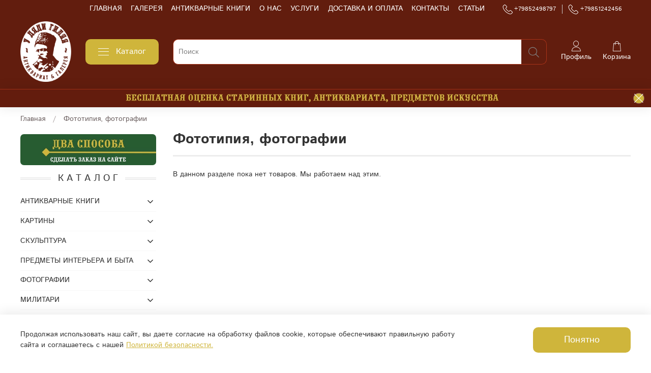

--- FILE ---
content_type: text/html; charset=utf-8
request_url: https://knigiantikvar.ru/collection/fototipiya-fotografii
body_size: 70702
content:
<!DOCTYPE html>
<html
  style="
    --color-btn-bg:#CFB53B;
--color-btn-bg-is-dark:true;
--bg:#ffffff;
--bg-is-dark:false;

--color-text: var(--color-text-dark);
--color-text-minor-shade: var(--color-text-dark-minor-shade);
--color-text-major-shade: var(--color-text-dark-major-shade);
--color-text-half-shade: var(--color-text-dark-half-shade);

--color-notice-warning-is-dark:false;
--color-notice-success-is-dark:false;
--color-notice-error-is-dark:false;
--color-notice-info-is-dark:false;
--color-form-controls-bg:var(--bg);
--color-form-controls-bg-disabled:var(--bg-minor-shade);
--color-form-controls-border-color:var(--bg-half-shade);
--color-form-controls-color:var(--color-text);
--is-editor:false;


  "
  >
  <head><link media='print' onload='this.media="all"' rel='stylesheet' type='text/css' href='/served_assets/public/jquery.modal-0c2631717f4ce8fa97b5d04757d294c2bf695df1d558678306d782f4bf7b4773.css'><meta data-config="{&quot;collection_products_count&quot;:0}" name="page-config" content="" /><meta data-config="{&quot;money_with_currency_format&quot;:{&quot;delimiter&quot;:&quot; &quot;,&quot;separator&quot;:&quot;.&quot;,&quot;format&quot;:&quot;%n %u&quot;,&quot;unit&quot;:&quot;руб&quot;,&quot;show_price_without_cents&quot;:1},&quot;currency_code&quot;:&quot;RUR&quot;,&quot;currency_iso_code&quot;:&quot;RUB&quot;,&quot;default_currency&quot;:{&quot;title&quot;:&quot;Российский рубль&quot;,&quot;code&quot;:&quot;RUR&quot;,&quot;rate&quot;:1.0,&quot;format_string&quot;:&quot;%n %u&quot;,&quot;unit&quot;:&quot;руб&quot;,&quot;price_separator&quot;:&quot;&quot;,&quot;is_default&quot;:true,&quot;price_delimiter&quot;:&quot;&quot;,&quot;show_price_with_delimiter&quot;:true,&quot;show_price_without_cents&quot;:true},&quot;facebook&quot;:{&quot;pixelActive&quot;:false,&quot;currency_code&quot;:&quot;RUB&quot;,&quot;use_variants&quot;:null},&quot;vk&quot;:{&quot;pixel_active&quot;:null,&quot;price_list_id&quot;:null},&quot;new_ya_metrika&quot;:true,&quot;ecommerce_data_container&quot;:&quot;dataLayer&quot;,&quot;common_js_version&quot;:null,&quot;vue_ui_version&quot;:null,&quot;feedback_captcha_enabled&quot;:true,&quot;account_id&quot;:959790,&quot;hide_items_out_of_stock&quot;:false,&quot;forbid_order_over_existing&quot;:true,&quot;minimum_items_price&quot;:null,&quot;enable_comparison&quot;:true,&quot;locale&quot;:&quot;ru&quot;,&quot;client_group&quot;:null,&quot;consent_to_personal_data&quot;:{&quot;active&quot;:true,&quot;obligatory&quot;:true,&quot;description&quot;:&quot;\u003cp\u003eНастоящим подтверждаю, что я ознакомлен и согласен с условиями \u003ca href=\&quot;/page/oferta\&quot; target=\&quot;blank\&quot;\u003eоферты и политики конфиденциальности\u003c/a\u003e.\u003c/p\u003e&quot;},&quot;recaptcha_key&quot;:&quot;6LfXhUEmAAAAAOGNQm5_a2Ach-HWlFKD3Sq7vfFj&quot;,&quot;recaptcha_key_v3&quot;:&quot;6LcZi0EmAAAAAPNov8uGBKSHCvBArp9oO15qAhXa&quot;,&quot;yandex_captcha_key&quot;:&quot;ysc1_ec1ApqrRlTZTXotpTnO8PmXe2ISPHxsd9MO3y0rye822b9d2&quot;,&quot;checkout_float_order_content_block&quot;:false,&quot;available_products_characteristics_ids&quot;:null,&quot;sber_id_app_id&quot;:&quot;5b5a3c11-72e5-4871-8649-4cdbab3ba9a4&quot;,&quot;theme_generation&quot;:4,&quot;quick_checkout_captcha_enabled&quot;:true,&quot;max_order_lines_count&quot;:500,&quot;sber_bnpl_min_amount&quot;:1000,&quot;sber_bnpl_max_amount&quot;:150000,&quot;counter_settings&quot;:{&quot;data_layer_name&quot;:&quot;dataLayer&quot;,&quot;new_counters_setup&quot;:true,&quot;add_to_cart_event&quot;:true,&quot;remove_from_cart_event&quot;:true,&quot;add_to_wishlist_event&quot;:true,&quot;purchase_event&quot;:true},&quot;site_setting&quot;:{&quot;show_cart_button&quot;:true,&quot;show_service_button&quot;:false,&quot;show_marketplace_button&quot;:false,&quot;show_quick_checkout_button&quot;:false},&quot;warehouses&quot;:[],&quot;captcha_type&quot;:&quot;google&quot;,&quot;human_readable_urls&quot;:false}" name="shop-config" content="" /><meta name='js-evnvironment' content='production' /><meta name='default-locale' content='ru' /><meta name='insales-redefined-api-methods' content="[]" />
<!--InsalesCounter -->
<script type="text/javascript">
(function() {
  if (typeof window.__insalesCounterId !== 'undefined') {
    return;
  }

  try {
    Object.defineProperty(window, '__insalesCounterId', {
      value: 959790,
      writable: true,
      configurable: true
    });
  } catch (e) {
    console.error('InsalesCounter: Failed to define property, using fallback:', e);
    window.__insalesCounterId = 959790;
  }

  if (typeof window.__insalesCounterId === 'undefined') {
    console.error('InsalesCounter: Failed to set counter ID');
    return;
  }

  let script = document.createElement('script');
  script.async = true;
  script.src = '/javascripts/insales_counter.js?7';
  let firstScript = document.getElementsByTagName('script')[0];
  firstScript.parentNode.insertBefore(script, firstScript);
})();
</script>
<!-- /InsalesCounter -->
<meta name="zen-verification" content="WvNKh6dIWp5WOmQbu6fnJYllx49RwCmUwAiTW9SZOZLr57DDzO5sUA8UpJoh67e6" />
    <!-- meta -->
<meta charset="UTF-8"/><title>Фототипия, фотографии — купить антиквариат в Москве | «У дяди Гиляя»</title><meta name="description" content="Фототипия, фотографии «У дяди Гиляя» на Никитском бульваре, 8. Купить старинные издания и антиквариат в коллекционной сохранности. Качественная атрибуция. Доставка по Москве и РФ.">
<meta data-config="{&quot;static-versioned&quot;: &quot;1.38&quot;}" name="theme-meta-data" content="">
<meta name="robots" content="index,follow" />
<meta http-equiv="X-UA-Compatible" content="IE=edge,chrome=1" />
<meta name="viewport" content="width=device-width, initial-scale=1.0" />
<meta name="SKYPE_TOOLBAR" content="SKYPE_TOOLBAR_PARSER_COMPATIBLE" />
<meta name="format-detection" content="telephone=no">
<meta name="yandex-verification" content="2aaf8f7d1ddd0149" />

<!-- canonical url--><link rel="canonical" href="https://knigiantikvar.ru/collection/fototipiya-fotografii"/>

<!-- rss feed-->



  
    <meta property="og:title" content="Фототипия, фотографии">
  
  
  <meta property="og:type" content="website">
  <meta property="og:url" content="https://knigiantikvar.ru/collection/fototipiya-fotografii">



<!-- icons-->


<!-- icons-->
      
      <link rel="icon" type="image/png" href="https://static.insales-cdn.com/files/1/5694/35526206/original/IMG_3010_aaf89b7a91f465d29fa9a3dde6acacce.png">
      <link rel="icon" type="image/png" sizes="16x16" href="https://static.insales-cdn.com/r/SSS7LovwRnI/rs:fill-down:16:16:1/q:100/plain/files/1/5694/35526206/original/IMG_3010_aaf89b7a91f465d29fa9a3dde6acacce.png@png">
      <link rel="icon" type="image/png" sizes="32x32" href="https://static.insales-cdn.com/r/WYpAKPklNWQ/rs:fill-down:32:32:1/q:100/plain/files/1/5694/35526206/original/IMG_3010_aaf89b7a91f465d29fa9a3dde6acacce.png@png">
      <link rel="icon" type="image/png" sizes="48x48" href="https://static.insales-cdn.com/r/2FIxzY5-YVs/rs:fill-down:48:48:1/q:100/plain/files/1/5694/35526206/original/IMG_3010_aaf89b7a91f465d29fa9a3dde6acacce.png@png">
      <link rel="apple-touch-icon-precomposed" sizes="180x180" href="https://static.insales-cdn.com/r/OsP9-oqiWEA/rs:fill-down:180:180:1/q:100/plain/files/1/5694/35526206/original/IMG_3010_aaf89b7a91f465d29fa9a3dde6acacce.png@png">
      <link rel="apple-touch-icon-precomposed" sizes="167x167" href="https://static.insales-cdn.com/r/waH46sZX9Lk/rs:fill-down:167:167:1/q:100/plain/files/1/5694/35526206/original/IMG_3010_aaf89b7a91f465d29fa9a3dde6acacce.png@png">
      <link rel="apple-touch-icon-precomposed" sizes="152x152" href="https://static.insales-cdn.com/r/rxCZCySrSpo/rs:fill-down:152:152:1/q:100/plain/files/1/5694/35526206/original/IMG_3010_aaf89b7a91f465d29fa9a3dde6acacce.png@png">
      <link rel="apple-touch-icon-precomposed" sizes="120x120" href="https://static.insales-cdn.com/r/cT0Fc79Owg4/rs:fill-down:120:120:1/q:100/plain/files/1/5694/35526206/original/IMG_3010_aaf89b7a91f465d29fa9a3dde6acacce.png@png">
      <link rel="apple-touch-icon-precomposed" sizes="76x76" href="https://static.insales-cdn.com/r/yT91w-0Rqmc/rs:fill-down:76:76:1/q:100/plain/files/1/5694/35526206/original/IMG_3010_aaf89b7a91f465d29fa9a3dde6acacce.png@png">
      <link rel="apple-touch-icon" href="https://static.insales-cdn.com/files/1/5694/35526206/original/IMG_3010_aaf89b7a91f465d29fa9a3dde6acacce.png"><meta name="msapplication-TileColor" content="#CFB53B">
  <meta name="msapplication-TileImage" content="https://static.insales-cdn.com/r/ONz61v2jDS0/rs:fill-down:144:144:1/q:100/plain/files/1/5694/35526206/original/IMG_3010_aaf89b7a91f465d29fa9a3dde6acacce.png@png"><link rel="icon" href="https://example.com/favicon.ico" type="image/x-icon">

<style media="screen">
  @supports (content-visibility: hidden) {
    body:not(.settings_loaded) {
      content-visibility: hidden;
    }
  }
  @supports not (content-visibility: hidden) {
    body:not(.settings_loaded) {
      visibility: hidden;
    }
  }
</style>

  </head>
  <body data-multi-lang="false">
    <noscript>
<div class="njs-alert-overlay">
  <div class="njs-alert-wrapper">
    <div class="njs-alert">
      <p>Включите в вашем браузере JavaScript!</p>
    </div>
  </div>
</div>
</noscript>

    <div class="page_layout page_layout_normal_left page_layout_section_top">
      <header>
      
        <div
  class="layout widget-type_system_widget_v4_header_4"
  style="--logo-img:'https://static.insales-cdn.com/files/1/1739/37930699/original/логотипНовыйЭлипс.png'; --logo-max-width:100px; --live-search:true; --hide-search:false; --hide-language:true; --hide-personal:false; --hide-compare:true; --hide-favorite:false; --hide-menu-photo:true; --hide-counts:true; --bage-bg:#B89D11; --bage-bg-is-dark:true; --bage-bg-minor-shade:#d2b314; --bage-bg-minor-shade-is-dark:true; --bage-bg-major-shade:#eac71b; --bage-bg-major-shade-is-light:true; --bage-bg-half-shade:#f2dc71; --bage-bg-half-shade-is-light:true; --bg-top-panel:#621D0E; --bg-top-panel-is-dark:true; --bg-top-panel-minor-shade:#852813; --bg-top-panel-minor-shade-is-dark:true; --bg-top-panel-major-shade:#a83218; --bg-top-panel-major-shade-is-dark:true; --bg-top-panel-half-shade:#e66c51; --bg-top-panel-half-shade-is-dark:true; --bg:#621D0E; --bg-is-dark:true; --bg-minor-shade:#852813; --bg-minor-shade-is-dark:true; --bg-major-shade:#a83218; --bg-major-shade-is-dark:true; --bg-half-shade:#e66c51; --bg-half-shade-is-dark:true; --header-wide-bg:true; --menu-grid-list-min-width:150px; --menu-grid-list-row-gap:2vw; --menu-grid-list-column-gap:2.5vw; --subcollections-items-limit:7; --img-border-radius:0px; --menu-img-ratio:1.6; --menu-img-fit:cover; --header-top-pt:0.5rem; --header-top-pb:0.5rem; --header-main-pt:0.5rem; --header-main-pb:1rem; --header-wide-content:false; --hide-desktop:false; --hide-mobile:false;"
  data-widget-drop-item-id="67330434"
  
  >
  <div class="layout__content">
    








<div class="header header_no-languages">
  <div class="header__content">
    <div class="header-part-top">
      <div class="header-part-top__inner">
        <div class="header__area-menu">
          <ul class="header__menu js-cut-list" data-navigation data-menu-handle="main-menu">
            
              <li class="header__menu-item" data-navigation-item data-menu-item-id="25975929">
                <div class="header__menu-controls">
                  <a href="/" class="header__menu-link" data-navigation-link="/">
                    ГЛАВНАЯ
                  </a>
                </div>
              </li>
            
              <li class="header__menu-item" data-navigation-item data-menu-item-id="25975908">
                <div class="header__menu-controls">
                  <a href="/page/galereya" class="header__menu-link" data-navigation-link="/page/galereya">
                    ГАЛЕРЕЯ
                  </a>
                </div>
              </li>
            
              <li class="header__menu-item" data-navigation-item data-menu-item-id="25975938">
                <div class="header__menu-controls">
                  <a href="/collection/antikvarnye-knigi" class="header__menu-link" data-navigation-link="/collection/antikvarnye-knigi">
                    АНТИКВАРНЫЕ КНИГИ
                  </a>
                </div>
              </li>
            
              <li class="header__menu-item" data-navigation-item data-menu-item-id="27438598">
                <div class="header__menu-controls">
                  <a href="/page/about-us" class="header__menu-link" data-navigation-link="/page/about-us">
                    О НАС
                  </a>
                </div>
              </li>
            
              <li class="header__menu-item" data-navigation-item data-menu-item-id="26814698">
                <div class="header__menu-controls">
                  <a href="/page/uslugy_antiqvariata" class="header__menu-link" data-navigation-link="/page/uslugy_antiqvariata">
                    УСЛУГИ
                  </a>
                </div>
              </li>
            
              <li class="header__menu-item" data-navigation-item data-menu-item-id="25880598">
                <div class="header__menu-controls">
                  <a href="/page/delivery" class="header__menu-link" data-navigation-link="/page/delivery">
                    ДОСТАВКА И ОПЛАТА
                  </a>
                </div>
              </li>
            
              <li class="header__menu-item" data-navigation-item data-menu-item-id="11375192">
                <div class="header__menu-controls">
                  <a href="/page/contacts" class="header__menu-link" data-navigation-link="/page/contacts">
                    КОНТАКТЫ
                  </a>
                </div>
              </li>
            
              <li class="header__menu-item" data-navigation-item data-menu-item-id="25897288">
                <div class="header__menu-controls">
                  <a href="/blogs/articles" class="header__menu-link" data-navigation-link="/blogs/articles">
                    СТАТЬИ
                  </a>
                </div>
              </li>
            
          </ul>
        </div>

        <div class="header__area-contacts">
          
  
    <div class="header__phone">
      <a class="header__phone-value" href="tel:+79852498797">
        <span class="icon icon-phone"></span>
        +79852498797
      </a>
    </div>
  
  
    <div class="header__phone _phone-2">
      <a class="header__phone-value" href="tel:+79851242456">
        <span class="icon icon-phone"></span>
        +79851242456
      </a>
    </div>
  

        </div>

        
  

      </div>
    </div>


    <div class="header-part-main">
      <div class="header-part-main__inner">
        <div class="header__area-logo">
          
  
    
      <a href=" / " class="header__logo">
        <img src="https://static.insales-cdn.com/files/1/1739/37930699/original/логотипНовыйЭлипс.png" alt="«У дяди Гиляя»: антиквариат и галерея" title="«У дяди Гиляя»: антиквариат и галерея">
      </a>
    
  

        </div>

        <div class="header__area-catalog">
          <button type="button" class="button button_size-l header__show-collection-btn js-show-header-collections">
            <span class="icon icon-bars _show"></span>
            <span class="icon icon-times _hide"></span>
            Каталог
          </button>
        </div>

        <div class="header__area-search">
          
  <div class="header__search">
    <form action="/search" method="get" class="header__search-form">
      <input type="text" autocomplete="off" class="form-control form-control_size-l header__search-field" name="q" value="" placeholder="Поиск"  data-search-field >
      <button type="submit" class="button button_size-l header__search-btn">
        <span class="icon icon-search"></span>
      </button>
      <input type="hidden" name="lang" value="ru">
      <div class="header__search__results" data-search-result></div>
    </form>
  </div>

        </div>

        <div class="header__area-controls">
          
            <a href="/client_account/orders" class="header__control-btn header__cabinet">
              <span class="icon icon-user"></span>
              <span class="header__control-text">Профиль</span>
            </a>
          

          
            
          

          

          
            <a href="/cart_items" class="header__control-btn header__cart">
              <span class="icon icon-cart">
                <span class="header__control-bage cart-empty" data-cart-positions-count></span>
              </span>
              <span class="header__control-text">Корзина</span>
            </a>
          
        </div>


        

        

        <div class="header__collections">
          <button type="button" class="button header__collections-hide-btn js-hide-header-collections">
            <span class="icon icon-times"></span>
          </button>

          <div class="header__collections-content">
            <div class="header__collections-content-top">
              <div class="header__collections-title">Каталог</div>
              <ul class="grid-list header__collections-menu" data-navigation data-subcollections-items-limit=7>
                
                
                  
                    

                    <li class="header__collections-item is-level-1" data-navigation-item>
                      <a class="header__collections-head" href="/collection/antikvarnye-knigi" data-navigation-link="/collection/antikvarnye-knigi">
                        
                        <span class="header__collections-head-title">АНТИКВАРНЫЕ КНИГИ</span>
                      </a>

                      
                        <ul class="header__collections-submenu" data-navigation-submenu>
                          
                            <li class="header__collections-item " data-navigation-item>
                              <div class="header__collections-controls">
                                <a href="/collection/academia" class="header__collections-link" data-navigation-link="/collection/academia">
                                  <span class="header__collections-item-name">Academia</span>
                                  
                                </a>
                              </div>
                            </li>
                          
                            <li class="header__collections-item " data-navigation-item>
                              <div class="header__collections-controls">
                                <a href="/collection/aviatsiya" class="header__collections-link" data-navigation-link="/collection/aviatsiya">
                                  <span class="header__collections-item-name">Авиация</span>
                                  
                                </a>
                              </div>
                            </li>
                          
                            <li class="header__collections-item " data-navigation-item>
                              <div class="header__collections-controls">
                                <a href="/collection/albomy-katalogi-i-kalendari" class="header__collections-link" data-navigation-link="/collection/albomy-katalogi-i-kalendari">
                                  <span class="header__collections-item-name">Альбомы, каталоги и календари</span>
                                  
                                </a>
                              </div>
                            </li>
                          
                            <li class="header__collections-item " data-navigation-item>
                              <div class="header__collections-controls">
                                <a href="/collection/bibliofily-kollektsionery-i-sobirateli" class="header__collections-link" data-navigation-link="/collection/bibliofily-kollektsionery-i-sobirateli">
                                  <span class="header__collections-item-name">Библиофильство и коллекционирование</span>
                                  
                                </a>
                              </div>
                            </li>
                          
                            <li class="header__collections-item " data-navigation-item>
                              <div class="header__collections-controls">
                                <a href="/collection/voyna-i-voennoe-delo" class="header__collections-link" data-navigation-link="/collection/voyna-i-voennoe-delo">
                                  <span class="header__collections-item-name">Война и военное дело</span>
                                  
                                </a>
                              </div>
                            </li>
                          
                            <li class="header__collections-item " data-navigation-item>
                              <div class="header__collections-controls">
                                <a href="/collection/geografiya-puteshestviya" class="header__collections-link" data-navigation-link="/collection/geografiya-puteshestviya">
                                  <span class="header__collections-item-name">География, путешествия</span>
                                  
                                </a>
                              </div>
                            </li>
                          
                            <li class="header__collections-item " data-navigation-item>
                              <div class="header__collections-controls">
                                <a href="/collection/gosudarstvennye-deyateli" class="header__collections-link" data-navigation-link="/collection/gosudarstvennye-deyateli">
                                  <span class="header__collections-item-name">Государственные деятели</span>
                                  
                                </a>
                              </div>
                            </li>
                          
                            <li class="header__collections-item is-hide" data-navigation-item>
                              <div class="header__collections-controls">
                                <a href="/collection/dissidentstvo-i-oppozitsiya" class="header__collections-link" data-navigation-link="/collection/dissidentstvo-i-oppozitsiya">
                                  <span class="header__collections-item-name">Диссидентство и оппозиция</span>
                                  
                                </a>
                              </div>
                            </li>
                          
                            <li class="header__collections-item is-hide" data-navigation-item>
                              <div class="header__collections-controls">
                                <a href="/collection/domovodstvo-i-kulinariya" class="header__collections-link" data-navigation-link="/collection/domovodstvo-i-kulinariya">
                                  <span class="header__collections-item-name">Домоводство и кулинария</span>
                                  
                                </a>
                              </div>
                            </li>
                          
                            <li class="header__collections-item is-hide" data-navigation-item>
                              <div class="header__collections-controls">
                                <a href="/collection/iskusstvo" class="header__collections-link" data-navigation-link="/collection/iskusstvo">
                                  <span class="header__collections-item-name">Искусство и архитектура</span>
                                  
                                </a>
                              </div>
                            </li>
                          
                            <li class="header__collections-item is-hide" data-navigation-item>
                              <div class="header__collections-controls">
                                <a href="/collection/istoriya" class="header__collections-link" data-navigation-link="/collection/istoriya">
                                  <span class="header__collections-item-name">История</span>
                                  
                                </a>
                              </div>
                            </li>
                          
                            <li class="header__collections-item is-hide" data-navigation-item>
                              <div class="header__collections-controls">
                                <a href="/collection/knigi-na-inostrannyh-yazykah" class="header__collections-link" data-navigation-link="/collection/knigi-na-inostrannyh-yazykah">
                                  <span class="header__collections-item-name">Книги на иностранных языках</span>
                                  
                                </a>
                              </div>
                            </li>
                          
                            <li class="header__collections-item is-hide" data-navigation-item>
                              <div class="header__collections-controls">
                                <a href="/collection/literatura" class="header__collections-link" data-navigation-link="/collection/literatura">
                                  <span class="header__collections-item-name">Литература</span>
                                  
                                </a>
                              </div>
                            </li>
                          
                            <li class="header__collections-item is-hide" data-navigation-item>
                              <div class="header__collections-controls">
                                <a href="/collection/literaturovedenie-i-yazykoznanie" class="header__collections-link" data-navigation-link="/collection/literaturovedenie-i-yazykoznanie">
                                  <span class="header__collections-item-name">Литературоведение и языкознание</span>
                                  
                                </a>
                              </div>
                            </li>
                          
                            <li class="header__collections-item is-hide" data-navigation-item>
                              <div class="header__collections-controls">
                                <a href="/collection/meditsina" class="header__collections-link" data-navigation-link="/collection/meditsina">
                                  <span class="header__collections-item-name">Медицина</span>
                                  
                                </a>
                              </div>
                            </li>
                          
                            <li class="header__collections-item is-hide" data-navigation-item>
                              <div class="header__collections-controls">
                                <a href="/collection/memuary-i-biografii" class="header__collections-link" data-navigation-link="/collection/memuary-i-biografii">
                                  <span class="header__collections-item-name">Мемуары и биографии</span>
                                  
                                </a>
                              </div>
                            </li>
                          
                            <li class="header__collections-item is-hide" data-navigation-item>
                              <div class="header__collections-controls">
                                <a href="/collection/muzykalnoe-iskusstvo" class="header__collections-link" data-navigation-link="/collection/muzykalnoe-iskusstvo">
                                  <span class="header__collections-item-name">Музыка, театр и кино</span>
                                  
                                </a>
                              </div>
                            </li>
                          
                            <li class="header__collections-item is-hide" data-navigation-item>
                              <div class="header__collections-controls">
                                <a href="/collection/narodovedenie-i-etnografiya" class="header__collections-link" data-navigation-link="/collection/narodovedenie-i-etnografiya">
                                  <span class="header__collections-item-name">Народоведение и этнография</span>
                                  
                                </a>
                              </div>
                            </li>
                          
                            <li class="header__collections-item is-hide" data-navigation-item>
                              <div class="header__collections-controls">
                                <a href="/collection/nauka" class="header__collections-link" data-navigation-link="/collection/nauka">
                                  <span class="header__collections-item-name">Наука и техника</span>
                                  
                                </a>
                              </div>
                            </li>
                          
                            <li class="header__collections-item is-hide" data-navigation-item>
                              <div class="header__collections-controls">
                                <a href="/collection/ohota-i-rybalka" class="header__collections-link" data-navigation-link="/collection/ohota-i-rybalka">
                                  <span class="header__collections-item-name">Охота и рыбалка</span>
                                  
                                </a>
                              </div>
                            </li>
                          
                            <li class="header__collections-item is-hide" data-navigation-item>
                              <div class="header__collections-controls">
                                <a href="/collection/pedagogika-i-vospitanie" class="header__collections-link" data-navigation-link="/collection/pedagogika-i-vospitanie">
                                  <span class="header__collections-item-name">Педагогика и воспитание</span>
                                  
                                </a>
                              </div>
                            </li>
                          
                            <li class="header__collections-item is-hide" data-navigation-item>
                              <div class="header__collections-controls">
                                <a href="/collection/periodicheskie-izdaniya" class="header__collections-link" data-navigation-link="/collection/periodicheskie-izdaniya">
                                  <span class="header__collections-item-name">Периодические издания</span>
                                  
                                </a>
                              </div>
                            </li>
                          
                            <li class="header__collections-item is-hide" data-navigation-item>
                              <div class="header__collections-controls">
                                <a href="/collection/podarochnye-izdaniya" class="header__collections-link" data-navigation-link="/collection/podarochnye-izdaniya">
                                  <span class="header__collections-item-name">Подарочные издания</span>
                                  
                                </a>
                              </div>
                            </li>
                          
                            <li class="header__collections-item is-hide" data-navigation-item>
                              <div class="header__collections-controls">
                                <a href="/collection/podnosnye-izdaniya-rossiyskoy-imperii" class="header__collections-link" data-navigation-link="/collection/podnosnye-izdaniya-rossiyskoy-imperii">
                                  <span class="header__collections-item-name">Подносные издания Российской империи</span>
                                  
                                </a>
                              </div>
                            </li>
                          
                            <li class="header__collections-item is-hide" data-navigation-item>
                              <div class="header__collections-controls">
                                <a href="/collection/politika-i-diplomatiya" class="header__collections-link" data-navigation-link="/collection/politika-i-diplomatiya">
                                  <span class="header__collections-item-name">Политика и дипломатия</span>
                                  
                                </a>
                              </div>
                            </li>
                          
                            <li class="header__collections-item is-hide" data-navigation-item>
                              <div class="header__collections-controls">
                                <a href="/collection/pravo-i-yurisprudentsiya" class="header__collections-link" data-navigation-link="/collection/pravo-i-yurisprudentsiya">
                                  <span class="header__collections-item-name">Право и юриспруденция</span>
                                  
                                </a>
                              </div>
                            </li>
                          
                            <li class="header__collections-item is-hide" data-navigation-item>
                              <div class="header__collections-controls">
                                <a href="/collection/rasteniya-i-zhivotnye" class="header__collections-link" data-navigation-link="/collection/rasteniya-i-zhivotnye">
                                  <span class="header__collections-item-name">Растения и животные</span>
                                  
                                </a>
                              </div>
                            </li>
                          
                            <li class="header__collections-item is-hide" data-navigation-item>
                              <div class="header__collections-controls">
                                <a href="/collection/redkie-izdaniya" class="header__collections-link" data-navigation-link="/collection/redkie-izdaniya">
                                  <span class="header__collections-item-name">Редкости</span>
                                  
                                </a>
                              </div>
                            </li>
                          
                            <li class="header__collections-item is-hide" data-navigation-item>
                              <div class="header__collections-controls">
                                <a href="/collection/religiya" class="header__collections-link" data-navigation-link="/collection/religiya">
                                  <span class="header__collections-item-name">Религия</span>
                                  
                                </a>
                              </div>
                            </li>
                          
                            <li class="header__collections-item is-hide" data-navigation-item>
                              <div class="header__collections-controls">
                                <a href="/collection/samizdat-i-reprintnye-izdaniya-redkie" class="header__collections-link" data-navigation-link="/collection/samizdat-i-reprintnye-izdaniya-redkie">
                                  <span class="header__collections-item-name">Самиздат и репринтные издания</span>
                                  
                                </a>
                              </div>
                            </li>
                          
                            <li class="header__collections-item is-hide" data-navigation-item>
                              <div class="header__collections-controls">
                                <a href="/collection/selskoe-hozyaystvo" class="header__collections-link" data-navigation-link="/collection/selskoe-hozyaystvo">
                                  <span class="header__collections-item-name">Сельское хозяйство</span>
                                  
                                </a>
                              </div>
                            </li>
                          
                            <li class="header__collections-item is-hide" data-navigation-item>
                              <div class="header__collections-controls">
                                <a href="/collection/sobraniya-sochineniy" class="header__collections-link" data-navigation-link="/collection/sobraniya-sochineniy">
                                  <span class="header__collections-item-name">Собрания сочинений</span>
                                  
                                </a>
                              </div>
                            </li>
                          
                            <li class="header__collections-item is-hide" data-navigation-item>
                              <div class="header__collections-controls">
                                <a href="/collection/sport" class="header__collections-link" data-navigation-link="/collection/sport">
                                  <span class="header__collections-item-name">Спорт</span>
                                  
                                </a>
                              </div>
                            </li>
                          
                            <li class="header__collections-item is-hide" data-navigation-item>
                              <div class="header__collections-controls">
                                <a href="/collection/filosofiya-psihologiya" class="header__collections-link" data-navigation-link="/collection/filosofiya-psihologiya">
                                  <span class="header__collections-item-name">Философия, психология</span>
                                  
                                </a>
                              </div>
                            </li>
                          
                            <li class="header__collections-item is-hide" data-navigation-item>
                              <div class="header__collections-controls">
                                <a href="/collection/ekonomika-i-finansy" class="header__collections-link" data-navigation-link="/collection/ekonomika-i-finansy">
                                  <span class="header__collections-item-name">Экономика и финансы</span>
                                  
                                </a>
                              </div>
                            </li>
                          
                            <li class="header__collections-item is-hide" data-navigation-item>
                              <div class="header__collections-controls">
                                <a href="/collection/entsiklopedii-slovari-spravochniki" class="header__collections-link" data-navigation-link="/collection/entsiklopedii-slovari-spravochniki">
                                  <span class="header__collections-item-name">Энциклопедии, словари, справочники</span>
                                  
                                </a>
                              </div>
                            </li>
                          
                        </ul>
                        <div class="header__collections-show-more is-show">
                          <span class="button-link header__collections-show-more-link js-show-more-subcollections">
                            <span class="header__collections-show-more-text-show">Показать все</span>
                            <span class="header__collections-show-more-text-hide">Скрыть</span>
                            <span class="icon icon-angle-down"></span>
                          </span>
                        </div>
                      
                    </li>
                  
                    

                    <li class="header__collections-item is-level-1" data-navigation-item>
                      <a class="header__collections-head" href="/collection/kartiny" data-navigation-link="/collection/kartiny">
                        
                        <span class="header__collections-head-title">КАРТИНЫ</span>
                      </a>

                      
                        <ul class="header__collections-submenu" data-navigation-submenu>
                          
                            <li class="header__collections-item " data-navigation-item>
                              <div class="header__collections-controls">
                                <a href="/collection/zhivopis" class="header__collections-link" data-navigation-link="/collection/zhivopis">
                                  <span class="header__collections-item-name">ЖИВОПИСЬ</span>
                                  
                                </a>
                              </div>
                            </li>
                          
                            <li class="header__collections-item " data-navigation-item>
                              <div class="header__collections-controls">
                                <a href="/collection/grafika-2" class="header__collections-link" data-navigation-link="/collection/grafika-2">
                                  <span class="header__collections-item-name">ГРАФИКА</span>
                                  
                                </a>
                              </div>
                            </li>
                          
                        </ul>
                        <div class="header__collections-show-more ">
                          <span class="button-link header__collections-show-more-link js-show-more-subcollections">
                            <span class="header__collections-show-more-text-show">Показать все</span>
                            <span class="header__collections-show-more-text-hide">Скрыть</span>
                            <span class="icon icon-angle-down"></span>
                          </span>
                        </div>
                      
                    </li>
                  
                    

                    <li class="header__collections-item is-level-1" data-navigation-item>
                      <a class="header__collections-head" href="/collection/skulptura-2" data-navigation-link="/collection/skulptura-2">
                        
                        <span class="header__collections-head-title">СКУЛЬПТУРА</span>
                      </a>

                      
                        <ul class="header__collections-submenu" data-navigation-submenu>
                          
                            <li class="header__collections-item " data-navigation-item>
                              <div class="header__collections-controls">
                                <a href="/collection/bronza" class="header__collections-link" data-navigation-link="/collection/bronza">
                                  <span class="header__collections-item-name">Бронза</span>
                                  
                                </a>
                              </div>
                            </li>
                          
                            <li class="header__collections-item " data-navigation-item>
                              <div class="header__collections-controls">
                                <a href="/collection/farfor-starinnyy" class="header__collections-link" data-navigation-link="/collection/farfor-starinnyy">
                                  <span class="header__collections-item-name">Старинный фарфор</span>
                                  
                                </a>
                              </div>
                            </li>
                          
                            <li class="header__collections-item " data-navigation-item>
                              <div class="header__collections-controls">
                                <a href="/collection/sovetskiy-farfor" class="header__collections-link" data-navigation-link="/collection/sovetskiy-farfor">
                                  <span class="header__collections-item-name">Советский фарфор</span>
                                  
                                </a>
                              </div>
                            </li>
                          
                            <li class="header__collections-item " data-navigation-item>
                              <div class="header__collections-controls">
                                <a href="/collection/katalog-1-c4f1fa" class="header__collections-link" data-navigation-link="/collection/katalog-1-c4f1fa">
                                  <span class="header__collections-item-name">Камень</span>
                                  
                                </a>
                              </div>
                            </li>
                          
                            <li class="header__collections-item " data-navigation-item>
                              <div class="header__collections-controls">
                                <a href="/collection/katalog-1-a7d787" class="header__collections-link" data-navigation-link="/collection/katalog-1-a7d787">
                                  <span class="header__collections-item-name">Керамика</span>
                                  
                                </a>
                              </div>
                            </li>
                          
                            <li class="header__collections-item " data-navigation-item>
                              <div class="header__collections-controls">
                                <a href="/collection/steklo" class="header__collections-link" data-navigation-link="/collection/steklo">
                                  <span class="header__collections-item-name">Стекло</span>
                                  
                                </a>
                              </div>
                            </li>
                          
                            <li class="header__collections-item " data-navigation-item>
                              <div class="header__collections-controls">
                                <a href="/collection/chugun" class="header__collections-link" data-navigation-link="/collection/chugun">
                                  <span class="header__collections-item-name">Чугун и сплавы</span>
                                  
                                </a>
                              </div>
                            </li>
                          
                        </ul>
                        <div class="header__collections-show-more ">
                          <span class="button-link header__collections-show-more-link js-show-more-subcollections">
                            <span class="header__collections-show-more-text-show">Показать все</span>
                            <span class="header__collections-show-more-text-hide">Скрыть</span>
                            <span class="icon icon-angle-down"></span>
                          </span>
                        </div>
                      
                    </li>
                  
                    

                    <li class="header__collections-item is-level-1" data-navigation-item>
                      <a class="header__collections-head" href="/collection/antikvarnye-predmety-interiera-i-byta-2" data-navigation-link="/collection/antikvarnye-predmety-interiera-i-byta-2">
                        
                        <span class="header__collections-head-title">ПРЕДМЕТЫ ИНТЕРЬЕРА И БЫТА</span>
                      </a>

                      
                        <ul class="header__collections-submenu" data-navigation-submenu>
                          
                            <li class="header__collections-item " data-navigation-item>
                              <div class="header__collections-controls">
                                <a href="/collection/shkatulki" class="header__collections-link" data-navigation-link="/collection/shkatulki">
                                  <span class="header__collections-item-name">Шкатулки</span>
                                  
                                </a>
                              </div>
                            </li>
                          
                            <li class="header__collections-item " data-navigation-item>
                              <div class="header__collections-controls">
                                <a href="/collection/posuda-2" class="header__collections-link" data-navigation-link="/collection/posuda-2">
                                  <span class="header__collections-item-name">Посуда</span>
                                  
                                </a>
                              </div>
                            </li>
                          
                            <li class="header__collections-item " data-navigation-item>
                              <div class="header__collections-controls">
                                <a href="/collection/podsvechniki-kandelyabry" class="header__collections-link" data-navigation-link="/collection/podsvechniki-kandelyabry">
                                  <span class="header__collections-item-name">Подсвечники, канделябры</span>
                                  
                                </a>
                              </div>
                            </li>
                          
                            <li class="header__collections-item " data-navigation-item>
                              <div class="header__collections-controls">
                                <a href="/collection/chasy" class="header__collections-link" data-navigation-link="/collection/chasy">
                                  <span class="header__collections-item-name">Часы</span>
                                  
                                </a>
                              </div>
                            </li>
                          
                            <li class="header__collections-item " data-navigation-item>
                              <div class="header__collections-controls">
                                <a href="/collection/vazy" class="header__collections-link" data-navigation-link="/collection/vazy">
                                  <span class="header__collections-item-name">Вазы</span>
                                  
                                </a>
                              </div>
                            </li>
                          
                        </ul>
                        <div class="header__collections-show-more ">
                          <span class="button-link header__collections-show-more-link js-show-more-subcollections">
                            <span class="header__collections-show-more-text-show">Показать все</span>
                            <span class="header__collections-show-more-text-hide">Скрыть</span>
                            <span class="icon icon-angle-down"></span>
                          </span>
                        </div>
                      
                    </li>
                  
                    

                    <li class="header__collections-item is-level-1" data-navigation-item>
                      <a class="header__collections-head" href="/collection/fototipiya-fotografii-2" data-navigation-link="/collection/fototipiya-fotografii-2">
                        
                        <span class="header__collections-head-title">ФОТОГРАФИИ</span>
                      </a>

                      
                        <ul class="header__collections-submenu" data-navigation-submenu>
                          
                            <li class="header__collections-item " data-navigation-item>
                              <div class="header__collections-controls">
                                <a href="/collection/istoricheskie-fotografii" class="header__collections-link" data-navigation-link="/collection/istoricheskie-fotografii">
                                  <span class="header__collections-item-name">Исторические фото</span>
                                  
                                </a>
                              </div>
                            </li>
                          
                            <li class="header__collections-item " data-navigation-item>
                              <div class="header__collections-controls">
                                <a href="/collection/studiynye-foto" class="header__collections-link" data-navigation-link="/collection/studiynye-foto">
                                  <span class="header__collections-item-name">Студийные фото</span>
                                  
                                </a>
                              </div>
                            </li>
                          
                            <li class="header__collections-item " data-navigation-item>
                              <div class="header__collections-controls">
                                <a href="/collection/foto-goroda" class="header__collections-link" data-navigation-link="/collection/foto-goroda">
                                  <span class="header__collections-item-name">Фото архитектуры</span>
                                  
                                </a>
                              </div>
                            </li>
                          
                            <li class="header__collections-item " data-navigation-item>
                              <div class="header__collections-controls">
                                <a href="/collection/foto-lyudey" class="header__collections-link" data-navigation-link="/collection/foto-lyudey">
                                  <span class="header__collections-item-name">Фотографии людей</span>
                                  
                                </a>
                              </div>
                            </li>
                          
                            <li class="header__collections-item " data-navigation-item>
                              <div class="header__collections-controls">
                                <a href="/collection/foto-znamenitostey" class="header__collections-link" data-navigation-link="/collection/foto-znamenitostey">
                                  <span class="header__collections-item-name">Фото знаменитостей</span>
                                  
                                </a>
                              </div>
                            </li>
                          
                            <li class="header__collections-item " data-navigation-item>
                              <div class="header__collections-controls">
                                <a href="/collection/sovetskie-fotografii" class="header__collections-link" data-navigation-link="/collection/sovetskie-fotografii">
                                  <span class="header__collections-item-name">Советские фотографии</span>
                                  
                                </a>
                              </div>
                            </li>
                          
                        </ul>
                        <div class="header__collections-show-more ">
                          <span class="button-link header__collections-show-more-link js-show-more-subcollections">
                            <span class="header__collections-show-more-text-show">Показать все</span>
                            <span class="header__collections-show-more-text-hide">Скрыть</span>
                            <span class="icon icon-angle-down"></span>
                          </span>
                        </div>
                      
                    </li>
                  
                    

                    <li class="header__collections-item is-level-1" data-navigation-item>
                      <a class="header__collections-head" href="/collection/militari" data-navigation-link="/collection/militari">
                        
                        <span class="header__collections-head-title">МИЛИТАРИ</span>
                      </a>

                      
                        <ul class="header__collections-submenu" data-navigation-submenu>
                          
                            <li class="header__collections-item " data-navigation-item>
                              <div class="header__collections-controls">
                                <a href="/collection/kirasy" class="header__collections-link" data-navigation-link="/collection/kirasy">
                                  <span class="header__collections-item-name">Кирасы</span>
                                  
                                </a>
                              </div>
                            </li>
                          
                            <li class="header__collections-item " data-navigation-item>
                              <div class="header__collections-controls">
                                <a href="/collection/shlemy-kaski" class="header__collections-link" data-navigation-link="/collection/shlemy-kaski">
                                  <span class="header__collections-item-name">Шлемы (каски)</span>
                                  
                                </a>
                              </div>
                            </li>
                          
                        </ul>
                        <div class="header__collections-show-more ">
                          <span class="button-link header__collections-show-more-link js-show-more-subcollections">
                            <span class="header__collections-show-more-text-show">Показать все</span>
                            <span class="header__collections-show-more-text-hide">Скрыть</span>
                            <span class="icon icon-angle-down"></span>
                          </span>
                        </div>
                      
                    </li>
                  
                    

                    <li class="header__collections-item is-level-1" data-navigation-item>
                      <a class="header__collections-head" href="/collection/kukly-i-igrushki-antikvarnye-i-kollektsionnye-2" data-navigation-link="/collection/kukly-i-igrushki-antikvarnye-i-kollektsionnye-2">
                        
                        <span class="header__collections-head-title">КОЛЛЕКЦИОННЫЕ КУКЛЫ И ИГРУШКИ</span>
                      </a>

                      
                        <ul class="header__collections-submenu" data-navigation-submenu>
                          
                            <li class="header__collections-item " data-navigation-item>
                              <div class="header__collections-controls">
                                <a href="/collection/kukly-sssr" class="header__collections-link" data-navigation-link="/collection/kukly-sssr">
                                  <span class="header__collections-item-name">Куклы СССР</span>
                                  
                                </a>
                              </div>
                            </li>
                          
                            <li class="header__collections-item " data-navigation-item>
                              <div class="header__collections-controls">
                                <a href="/collection/kukly-ssha" class="header__collections-link" data-navigation-link="/collection/kukly-ssha">
                                  <span class="header__collections-item-name">Куклы США</span>
                                  
                                </a>
                              </div>
                            </li>
                          
                        </ul>
                        <div class="header__collections-show-more ">
                          <span class="button-link header__collections-show-more-link js-show-more-subcollections">
                            <span class="header__collections-show-more-text-show">Показать все</span>
                            <span class="header__collections-show-more-text-hide">Скрыть</span>
                            <span class="icon icon-angle-down"></span>
                          </span>
                        </div>
                      
                    </li>
                  
                    

                    <li class="header__collections-item is-level-1" data-navigation-item>
                      <a class="header__collections-head" href="/collection/poligrafiya" data-navigation-link="/collection/poligrafiya">
                        
                        <span class="header__collections-head-title">ПОЛИГРАФИЯ</span>
                      </a>

                      
                        <ul class="header__collections-submenu" data-navigation-submenu>
                          
                            <li class="header__collections-item " data-navigation-item>
                              <div class="header__collections-controls">
                                <a href="/collection/otkrytki-bilety" class="header__collections-link" data-navigation-link="/collection/otkrytki-bilety">
                                  <span class="header__collections-item-name">Открытки, билеты</span>
                                  
                                </a>
                              </div>
                            </li>
                          
                            <li class="header__collections-item " data-navigation-item>
                              <div class="header__collections-controls">
                                <a href="/collection/plakaty-i-afishi-reklamnye-buklet-i-prospekty" class="header__collections-link" data-navigation-link="/collection/plakaty-i-afishi-reklamnye-buklet-i-prospekty">
                                  <span class="header__collections-item-name">Плакаты, афиши</span>
                                  
                                </a>
                              </div>
                            </li>
                          
                        </ul>
                        <div class="header__collections-show-more ">
                          <span class="button-link header__collections-show-more-link js-show-more-subcollections">
                            <span class="header__collections-show-more-text-show">Показать все</span>
                            <span class="header__collections-show-more-text-hide">Скрыть</span>
                            <span class="icon icon-angle-down"></span>
                          </span>
                        </div>
                      
                    </li>
                  
                    

                    <li class="header__collections-item is-level-1" data-navigation-item>
                      <a class="header__collections-head" href="/collection/starinnye-instrumenty" data-navigation-link="/collection/starinnye-instrumenty">
                        
                        <span class="header__collections-head-title">СТАРИННЫЕ ИНСТРУМЕНТЫ</span>
                      </a>

                      
                    </li>
                  
                    

                    <li class="header__collections-item is-level-1" data-navigation-item>
                      <a class="header__collections-head" href="/collection/iskusstvo-azii-i-vostoka" data-navigation-link="/collection/iskusstvo-azii-i-vostoka">
                        
                        <span class="header__collections-head-title">ИСКУССТВО АЗИИ И ВОСТОКА</span>
                      </a>

                      
                    </li>
                  
                    

                    <li class="header__collections-item is-level-1" data-navigation-item>
                      <a class="header__collections-head" href="/collection/karty-atlasy-i-putevoditeli" data-navigation-link="/collection/karty-atlasy-i-putevoditeli">
                        
                        <span class="header__collections-head-title">КАРТЫ, АТЛАСЫ И ПУТЕВОДИТЕЛИ</span>
                      </a>

                      
                    </li>
                  
                    

                    <li class="header__collections-item is-level-1" data-navigation-item>
                      <a class="header__collections-head" href="/collection/muzeiniy-uroven" data-navigation-link="/collection/muzeiniy-uroven">
                        
                        <span class="header__collections-head-title">МУЗЕЙНЫЙ УРОВЕНЬ</span>
                      </a>

                      
                    </li>
                  
                    

                    <li class="header__collections-item is-level-1" data-navigation-item>
                      <a class="header__collections-head" href="/collection/zhanry-zhivopisi-i-skulptury" data-navigation-link="/collection/zhanry-zhivopisi-i-skulptury">
                        
                        <span class="header__collections-head-title">ЖАНРЫ ЖИВОПИСИ И СКУЛЬПТУРЫ</span>
                      </a>

                      
                        <ul class="header__collections-submenu" data-navigation-submenu>
                          
                            <li class="header__collections-item " data-navigation-item>
                              <div class="header__collections-controls">
                                <a href="/collection/animalistika" class="header__collections-link" data-navigation-link="/collection/animalistika">
                                  <span class="header__collections-item-name">Анималистика</span>
                                  
                                </a>
                              </div>
                            </li>
                          
                            <li class="header__collections-item " data-navigation-item>
                              <div class="header__collections-controls">
                                <a href="/collection/arhitekturnyy-zhanr" class="header__collections-link" data-navigation-link="/collection/arhitekturnyy-zhanr">
                                  <span class="header__collections-item-name">Архитектурный жанр</span>
                                  
                                </a>
                              </div>
                            </li>
                          
                            <li class="header__collections-item " data-navigation-item>
                              <div class="header__collections-controls">
                                <a href="/collection/batalnyy-2" class="header__collections-link" data-navigation-link="/collection/batalnyy-2">
                                  <span class="header__collections-item-name">Батальный</span>
                                  
                                </a>
                              </div>
                            </li>
                          
                            <li class="header__collections-item " data-navigation-item>
                              <div class="header__collections-controls">
                                <a href="/collection/bytovoy" class="header__collections-link" data-navigation-link="/collection/bytovoy">
                                  <span class="header__collections-item-name">Бытовой</span>
                                  
                                </a>
                              </div>
                            </li>
                          
                            <li class="header__collections-item " data-navigation-item>
                              <div class="header__collections-controls">
                                <a href="/collection/istoricheskiy" class="header__collections-link" data-navigation-link="/collection/istoricheskiy">
                                  <span class="header__collections-item-name">Исторический</span>
                                  
                                </a>
                              </div>
                            </li>
                          
                            <li class="header__collections-item " data-navigation-item>
                              <div class="header__collections-controls">
                                <a href="/collection/marina" class="header__collections-link" data-navigation-link="/collection/marina">
                                  <span class="header__collections-item-name">Марина</span>
                                  
                                </a>
                              </div>
                            </li>
                          
                            <li class="header__collections-item " data-navigation-item>
                              <div class="header__collections-controls">
                                <a href="/collection/natyurmort" class="header__collections-link" data-navigation-link="/collection/natyurmort">
                                  <span class="header__collections-item-name">Натюрморт</span>
                                  
                                </a>
                              </div>
                            </li>
                          
                            <li class="header__collections-item is-hide" data-navigation-item>
                              <div class="header__collections-controls">
                                <a href="/collection/nyu" class="header__collections-link" data-navigation-link="/collection/nyu">
                                  <span class="header__collections-item-name">Ню</span>
                                  
                                </a>
                              </div>
                            </li>
                          
                            <li class="header__collections-item is-hide" data-navigation-item>
                              <div class="header__collections-controls">
                                <a href="/collection/peyzazh" class="header__collections-link" data-navigation-link="/collection/peyzazh">
                                  <span class="header__collections-item-name">Пейзаж</span>
                                  
                                </a>
                              </div>
                            </li>
                          
                            <li class="header__collections-item is-hide" data-navigation-item>
                              <div class="header__collections-controls">
                                <a href="/collection/portret" class="header__collections-link" data-navigation-link="/collection/portret">
                                  <span class="header__collections-item-name">Портрет</span>
                                  
                                </a>
                              </div>
                            </li>
                          
                            <li class="header__collections-item is-hide" data-navigation-item>
                              <div class="header__collections-controls">
                                <a href="/collection/stsenografiya" class="header__collections-link" data-navigation-link="/collection/stsenografiya">
                                  <span class="header__collections-item-name">Сценография</span>
                                  
                                </a>
                              </div>
                            </li>
                          
                        </ul>
                        <div class="header__collections-show-more is-show">
                          <span class="button-link header__collections-show-more-link js-show-more-subcollections">
                            <span class="header__collections-show-more-text-show">Показать все</span>
                            <span class="header__collections-show-more-text-hide">Скрыть</span>
                            <span class="icon icon-angle-down"></span>
                          </span>
                        </div>
                      
                    </li>
                  
                    

                    <li class="header__collections-item is-level-1" data-navigation-item>
                      <a class="header__collections-head" href="/collection/avtory" data-navigation-link="/collection/avtory">
                        
                        <span class="header__collections-head-title">АВТОРЫ И ПЕРСОНАЛИИ</span>
                      </a>

                      
                        <ul class="header__collections-submenu" data-navigation-submenu>
                          
                            <li class="header__collections-item " data-navigation-item>
                              <div class="header__collections-controls">
                                <a href="/collection/balmont-k-d" class="header__collections-link" data-navigation-link="/collection/balmont-k-d">
                                  <span class="header__collections-item-name">Бальмонт К. Д.</span>
                                  
                                </a>
                              </div>
                            </li>
                          
                            <li class="header__collections-item " data-navigation-item>
                              <div class="header__collections-controls">
                                <a href="/collection/bilibin-i" class="header__collections-link" data-navigation-link="/collection/bilibin-i">
                                  <span class="header__collections-item-name">Билибин И. Я.</span>
                                  
                                </a>
                              </div>
                            </li>
                          
                            <li class="header__collections-item " data-navigation-item>
                              <div class="header__collections-controls">
                                <a href="/collection/blok-a-a" class="header__collections-link" data-navigation-link="/collection/blok-a-a">
                                  <span class="header__collections-item-name">Блок А. А.</span>
                                  
                                </a>
                              </div>
                            </li>
                          
                            <li class="header__collections-item " data-navigation-item>
                              <div class="header__collections-controls">
                                <a href="/collection/vertinskiy-a-n" class="header__collections-link" data-navigation-link="/collection/vertinskiy-a-n">
                                  <span class="header__collections-item-name">Вертинский А. Н.</span>
                                  
                                </a>
                              </div>
                            </li>
                          
                            <li class="header__collections-item " data-navigation-item>
                              <div class="header__collections-controls">
                                <a href="/collection/gogol-n-v" class="header__collections-link" data-navigation-link="/collection/gogol-n-v">
                                  <span class="header__collections-item-name">Гоголь Н. В.</span>
                                  
                                </a>
                              </div>
                            </li>
                          
                            <li class="header__collections-item " data-navigation-item>
                              <div class="header__collections-controls">
                                <a href="/collection/gumilev-n-s" class="header__collections-link" data-navigation-link="/collection/gumilev-n-s">
                                  <span class="header__collections-item-name">Гумилев Н. С.</span>
                                  
                                </a>
                              </div>
                            </li>
                          
                            <li class="header__collections-item " data-navigation-item>
                              <div class="header__collections-controls">
                                <a href="/collection/zhyul-vern-jules-verne" class="header__collections-link" data-navigation-link="/collection/zhyul-vern-jules-verne">
                                  <span class="header__collections-item-name">Жюль Верн / Jules Verne</span>
                                  
                                </a>
                              </div>
                            </li>
                          
                            <li class="header__collections-item is-hide" data-navigation-item>
                              <div class="header__collections-controls">
                                <a href="/collection/konashevich-v-m" class="header__collections-link" data-navigation-link="/collection/konashevich-v-m">
                                  <span class="header__collections-item-name">Конашевич В. М.</span>
                                  
                                </a>
                              </div>
                            </li>
                          
                            <li class="header__collections-item is-hide" data-navigation-item>
                              <div class="header__collections-controls">
                                <a href="/collection/lermontov-m-yu" class="header__collections-link" data-navigation-link="/collection/lermontov-m-yu">
                                  <span class="header__collections-item-name">Лермонтов М. Ю.</span>
                                  
                                </a>
                              </div>
                            </li>
                          
                            <li class="header__collections-item is-hide" data-navigation-item>
                              <div class="header__collections-controls">
                                <a href="/collection/mayakovskiy-v-v" class="header__collections-link" data-navigation-link="/collection/mayakovskiy-v-v">
                                  <span class="header__collections-item-name">Маяковский В. В.</span>
                                  
                                </a>
                              </div>
                            </li>
                          
                            <li class="header__collections-item is-hide" data-navigation-item>
                              <div class="header__collections-controls">
                                <a href="/collection/napoleon-i" class="header__collections-link" data-navigation-link="/collection/napoleon-i">
                                  <span class="header__collections-item-name">Наполеон I</span>
                                  
                                </a>
                              </div>
                            </li>
                          
                            <li class="header__collections-item is-hide" data-navigation-item>
                              <div class="header__collections-controls">
                                <a href="/collection/pushkin-a-s" class="header__collections-link" data-navigation-link="/collection/pushkin-a-s">
                                  <span class="header__collections-item-name">Пушкин А. С.</span>
                                  
                                </a>
                              </div>
                            </li>
                          
                            <li class="header__collections-item is-hide" data-navigation-item>
                              <div class="header__collections-controls">
                                <a href="/collection/rerih-n-k" class="header__collections-link" data-navigation-link="/collection/rerih-n-k">
                                  <span class="header__collections-item-name">Рерих Н. К.</span>
                                  
                                </a>
                              </div>
                            </li>
                          
                            <li class="header__collections-item is-hide" data-navigation-item>
                              <div class="header__collections-controls">
                                <a href="/collection/stalin-i-v" class="header__collections-link" data-navigation-link="/collection/stalin-i-v">
                                  <span class="header__collections-item-name">Сталин И. В.</span>
                                  
                                </a>
                              </div>
                            </li>
                          
                            <li class="header__collections-item is-hide" data-navigation-item>
                              <div class="header__collections-controls">
                                <a href="/collection/tolstoy-l-n" class="header__collections-link" data-navigation-link="/collection/tolstoy-l-n">
                                  <span class="header__collections-item-name">Толстой Л. Н.</span>
                                  
                                </a>
                              </div>
                            </li>
                          
                            <li class="header__collections-item is-hide" data-navigation-item>
                              <div class="header__collections-controls">
                                <a href="/collection/shtayner-robert-robert-steiner-r-1925" class="header__collections-link" data-navigation-link="/collection/shtayner-robert-robert-steiner-r-1925">
                                  <span class="header__collections-item-name">Штайнер Роберт / Robert Steiner</span>
                                  
                                </a>
                              </div>
                            </li>
                          
                            <li class="header__collections-item is-hide" data-navigation-item>
                              <div class="header__collections-controls">
                                <a href="/collection/chehov-a-p" class="header__collections-link" data-navigation-link="/collection/chehov-a-p">
                                  <span class="header__collections-item-name">Чехов А. П.</span>
                                  
                                </a>
                              </div>
                            </li>
                          
                        </ul>
                        <div class="header__collections-show-more is-show">
                          <span class="button-link header__collections-show-more-link js-show-more-subcollections">
                            <span class="header__collections-show-more-text-show">Показать все</span>
                            <span class="header__collections-show-more-text-hide">Скрыть</span>
                            <span class="icon icon-angle-down"></span>
                          </span>
                        </div>
                      
                    </li>
                  
                    

                    <li class="header__collections-item is-level-1" data-navigation-item>
                      <a class="header__collections-head" href="/collection/periody" data-navigation-link="/collection/periody">
                        
                        <span class="header__collections-head-title">ПЕРИОДЫ</span>
                      </a>

                      
                        <ul class="header__collections-submenu" data-navigation-submenu>
                          
                            <li class="header__collections-item " data-navigation-item>
                              <div class="header__collections-controls">
                                <a href="/collection/1700-ranee" class="header__collections-link" data-navigation-link="/collection/1700-ranee">
                                  <span class="header__collections-item-name">Искусство и книги до XVIII века</span>
                                  
                                </a>
                              </div>
                            </li>
                          
                            <li class="header__collections-item " data-navigation-item>
                              <div class="header__collections-controls">
                                <a href="/collection/1700-1800" class="header__collections-link" data-navigation-link="/collection/1700-1800">
                                  <span class="header__collections-item-name">Искусство и книги XVIII века</span>
                                  
                                </a>
                              </div>
                            </li>
                          
                            <li class="header__collections-item " data-navigation-item>
                              <div class="header__collections-controls">
                                <a href="/collection/1800-1861" class="header__collections-link" data-navigation-link="/collection/1800-1861">
                                  <span class="header__collections-item-name">Искусство и книги первой половины XIX века</span>
                                  
                                </a>
                              </div>
                            </li>
                          
                            <li class="header__collections-item " data-navigation-item>
                              <div class="header__collections-controls">
                                <a href="/collection/1861-1900" class="header__collections-link" data-navigation-link="/collection/1861-1900">
                                  <span class="header__collections-item-name">Искусство и книги второй половины XIX века</span>
                                  
                                </a>
                              </div>
                            </li>
                          
                            <li class="header__collections-item " data-navigation-item>
                              <div class="header__collections-controls">
                                <a href="/collection/1900-1917" class="header__collections-link" data-navigation-link="/collection/1900-1917">
                                  <span class="header__collections-item-name">Искусство и книги начала XX века</span>
                                  
                                </a>
                              </div>
                            </li>
                          
                            <li class="header__collections-item " data-navigation-item>
                              <div class="header__collections-controls">
                                <a href="/collection/1917-1953-2" class="header__collections-link" data-navigation-link="/collection/1917-1953-2">
                                  <span class="header__collections-item-name">Искусство и книги середины XX века</span>
                                  
                                </a>
                              </div>
                            </li>
                          
                            <li class="header__collections-item " data-navigation-item>
                              <div class="header__collections-controls">
                                <a href="/collection/1953-2033" class="header__collections-link" data-navigation-link="/collection/1953-2033">
                                  <span class="header__collections-item-name">Искусство и книги с середины XX века по настоящее время</span>
                                  
                                </a>
                              </div>
                            </li>
                          
                        </ul>
                        <div class="header__collections-show-more ">
                          <span class="button-link header__collections-show-more-link js-show-more-subcollections">
                            <span class="header__collections-show-more-text-show">Показать все</span>
                            <span class="header__collections-show-more-text-hide">Скрыть</span>
                            <span class="icon icon-angle-down"></span>
                          </span>
                        </div>
                      
                    </li>
                  
                    

                    <li class="header__collections-item is-level-1" data-navigation-item>
                      <a class="header__collections-head" href="/collection/vystavki" data-navigation-link="/collection/vystavki">
                        
                        <span class="header__collections-head-title">ВЫСТАВКИ</span>
                      </a>

                      
                        <ul class="header__collections-submenu" data-navigation-submenu>
                          
                            <li class="header__collections-item " data-navigation-item>
                              <div class="header__collections-controls">
                                <a href="/collection/vystavka" class="header__collections-link" data-navigation-link="/collection/vystavka">
                                  <span class="header__collections-item-name">Выставка: «Москва: листая старые страницы»</span>
                                  
                                </a>
                              </div>
                            </li>
                          
                            <li class="header__collections-item " data-navigation-item>
                              <div class="header__collections-controls">
                                <a href="/collection/plotnikov-vv" class="header__collections-link" data-navigation-link="/collection/plotnikov-vv">
                                  <span class="header__collections-item-name">Выставка-продажа картин Вячеслава Владимировича Плотникова</span>
                                  
                                </a>
                              </div>
                            </li>
                          
                            <li class="header__collections-item " data-navigation-item>
                              <div class="header__collections-controls">
                                <a href="/collection/vystavka-dines" class="header__collections-link" data-navigation-link="/collection/vystavka-dines">
                                  <span class="header__collections-item-name">Выставка «Динес: наследие и коллекция»</span>
                                  
                                </a>
                              </div>
                            </li>
                          
                            <li class="header__collections-item " data-navigation-item>
                              <div class="header__collections-controls">
                                <a href="/collection/alekseev-vystavka-2025" class="header__collections-link" data-navigation-link="/collection/alekseev-vystavka-2025">
                                  <span class="header__collections-item-name">Летняя выставка-продажа картин Дмитрия Алексеева</span>
                                  
                                </a>
                              </div>
                            </li>
                          
                            <li class="header__collections-item " data-navigation-item>
                              <div class="header__collections-controls">
                                <a href="/collection/vystavka-den-goroda-moskvy-2025" class="header__collections-link" data-navigation-link="/collection/vystavka-den-goroda-moskvy-2025">
                                  <span class="header__collections-item-name">Выставка «Среди милых москвичей» к 878-летию Москвы</span>
                                  
                                </a>
                              </div>
                            </li>
                          
                            <li class="header__collections-item " data-navigation-item>
                              <div class="header__collections-controls">
                                <a href="/collection/zmnyaya-vystavka-prodazha" class="header__collections-link" data-navigation-link="/collection/zmnyaya-vystavka-prodazha">
                                  <span class="header__collections-item-name">Зимняя выставка-продажа 2025-2026</span>
                                  
                                </a>
                              </div>
                            </li>
                          
                        </ul>
                        <div class="header__collections-show-more ">
                          <span class="button-link header__collections-show-more-link js-show-more-subcollections">
                            <span class="header__collections-show-more-text-show">Показать все</span>
                            <span class="header__collections-show-more-text-hide">Скрыть</span>
                            <span class="icon icon-angle-down"></span>
                          </span>
                        </div>
                      
                    </li>
                  
                    

                    <li class="header__collections-item is-level-1" data-navigation-item>
                      <a class="header__collections-head" href="/collection/podarki" data-navigation-link="/collection/podarki">
                        
                        <span class="header__collections-head-title">ПОДАРКИ</span>
                      </a>

                      
                        <ul class="header__collections-submenu" data-navigation-submenu>
                          
                            <li class="header__collections-item " data-navigation-item>
                              <div class="header__collections-controls">
                                <a href="/collection/idei-antikvarnyh-podarkov-do-10-000-rubley" class="header__collections-link" data-navigation-link="/collection/idei-antikvarnyh-podarkov-do-10-000-rubley">
                                  <span class="header__collections-item-name">Антикварные подарки до 10 000 рублей</span>
                                  
                                </a>
                              </div>
                            </li>
                          
                            <li class="header__collections-item " data-navigation-item>
                              <div class="header__collections-controls">
                                <a href="/collection/antikvarnye-podarki-do-20-000-rubley" class="header__collections-link" data-navigation-link="/collection/antikvarnye-podarki-do-20-000-rubley">
                                  <span class="header__collections-item-name">Антикварные подарки до 20 000 рублей</span>
                                  
                                </a>
                              </div>
                            </li>
                          
                            <li class="header__collections-item " data-navigation-item>
                              <div class="header__collections-controls">
                                <a href="/collection/antikvarnye-podarki-do-50-000-rubley" class="header__collections-link" data-navigation-link="/collection/antikvarnye-podarki-do-50-000-rubley">
                                  <span class="header__collections-item-name">Антикварные подарки до 50 000 рублей</span>
                                  
                                </a>
                              </div>
                            </li>
                          
                            <li class="header__collections-item " data-navigation-item>
                              <div class="header__collections-controls">
                                <a href="/collection/antikvarnye-podarki-dlya-detey" class="header__collections-link" data-navigation-link="/collection/antikvarnye-podarki-dlya-detey">
                                  <span class="header__collections-item-name">Антикварные подарки для детей</span>
                                  
                                </a>
                              </div>
                            </li>
                          
                            <li class="header__collections-item " data-navigation-item>
                              <div class="header__collections-controls">
                                <a href="/collection/loshadnaya-tema" class="header__collections-link" data-navigation-link="/collection/loshadnaya-tema">
                                  <span class="header__collections-item-name">Антикварные подарки с символом 2026 года</span>
                                  
                                </a>
                              </div>
                            </li>
                          
                            <li class="header__collections-item " data-navigation-item>
                              <div class="header__collections-controls">
                                <a href="/collection/starinnye-gravyury-kak-podarok" class="header__collections-link" data-navigation-link="/collection/starinnye-gravyury-kak-podarok">
                                  <span class="header__collections-item-name">Старинная гравюра — подарок со смыслом и историей</span>
                                  
                                </a>
                              </div>
                            </li>
                          
                        </ul>
                        <div class="header__collections-show-more ">
                          <span class="button-link header__collections-show-more-link js-show-more-subcollections">
                            <span class="header__collections-show-more-text-show">Показать все</span>
                            <span class="header__collections-show-more-text-hide">Скрыть</span>
                            <span class="icon icon-angle-down"></span>
                          </span>
                        </div>
                      
                    </li>
                  
                    

                    <li class="header__collections-item is-level-1" data-navigation-item>
                      <a class="header__collections-head" href="/collection/novinki" data-navigation-link="/collection/novinki">
                        
                        <span class="header__collections-head-title">НОВЫЕ ПОСТУПЛЕНИЯ</span>
                      </a>

                      
                    </li>
                  
                    

                    <li class="header__collections-item is-level-1" data-navigation-item>
                      <a class="header__collections-head" href="/collection/aktsiya" data-navigation-link="/collection/aktsiya">
                        
                        <span class="header__collections-head-title">АКЦИЯ</span>
                      </a>

                      
                    </li>
                  
                
              </ul>
            </div>
            <div class="header__collections-content-bottom">
              
  


              <ul class="header__mobile-menu" data-navigation data-menu-handle="main-menu">
                
                  <li class="header__mobile-menu-item" data-navigation-item data-menu-item-id="25975929">
                    <div class="header__mobile-menu-controls">
                      <a href="/" class="header__mobile-menu-link" data-navigation-link="/">
                        ГЛАВНАЯ
                      </a>
                    </div>
                  </li>
                
                  <li class="header__mobile-menu-item" data-navigation-item data-menu-item-id="25975908">
                    <div class="header__mobile-menu-controls">
                      <a href="/page/galereya" class="header__mobile-menu-link" data-navigation-link="/page/galereya">
                        ГАЛЕРЕЯ
                      </a>
                    </div>
                  </li>
                
                  <li class="header__mobile-menu-item" data-navigation-item data-menu-item-id="25975938">
                    <div class="header__mobile-menu-controls">
                      <a href="/collection/antikvarnye-knigi" class="header__mobile-menu-link" data-navigation-link="/collection/antikvarnye-knigi">
                        АНТИКВАРНЫЕ КНИГИ
                      </a>
                    </div>
                  </li>
                
                  <li class="header__mobile-menu-item" data-navigation-item data-menu-item-id="27438598">
                    <div class="header__mobile-menu-controls">
                      <a href="/page/about-us" class="header__mobile-menu-link" data-navigation-link="/page/about-us">
                        О НАС
                      </a>
                    </div>
                  </li>
                
                  <li class="header__mobile-menu-item" data-navigation-item data-menu-item-id="26814698">
                    <div class="header__mobile-menu-controls">
                      <a href="/page/uslugy_antiqvariata" class="header__mobile-menu-link" data-navigation-link="/page/uslugy_antiqvariata">
                        УСЛУГИ
                      </a>
                    </div>
                  </li>
                
                  <li class="header__mobile-menu-item" data-navigation-item data-menu-item-id="25880598">
                    <div class="header__mobile-menu-controls">
                      <a href="/page/delivery" class="header__mobile-menu-link" data-navigation-link="/page/delivery">
                        ДОСТАВКА И ОПЛАТА
                      </a>
                    </div>
                  </li>
                
                  <li class="header__mobile-menu-item" data-navigation-item data-menu-item-id="11375192">
                    <div class="header__mobile-menu-controls">
                      <a href="/page/contacts" class="header__mobile-menu-link" data-navigation-link="/page/contacts">
                        КОНТАКТЫ
                      </a>
                    </div>
                  </li>
                
                  <li class="header__mobile-menu-item" data-navigation-item data-menu-item-id="25897288">
                    <div class="header__mobile-menu-controls">
                      <a href="/blogs/articles" class="header__mobile-menu-link" data-navigation-link="/blogs/articles">
                        СТАТЬИ
                      </a>
                    </div>
                  </li>
                
              </ul>
              <div class="header__other">
                <div class="other-phones">
                  
  
    <div class="header__phone">
      <a class="header__phone-value" href="tel:+79852498797">
        <span class="icon icon-phone"></span>
        +79852498797
      </a>
    </div>
  
  
    <div class="header__phone _phone-2">
      <a class="header__phone-value" href="tel:+79851242456">
        <span class="icon icon-phone"></span>
        +79851242456
      </a>
    </div>
  

                </div>
              </div>
            </div>
          </div>
        </div>
      </div>
    </div>
  </div>

  <div class="header-mobile-panel">
    <div class="header-mobile-panel__content">
      <div class="header-mobile-panel__top">
        <button type="button" class="button button_size-m header-mobile-panel__show-menu-btn js-show-header-collections">
          <span class="icon icon-bars _show"></span>
          <span class="icon icon-times _hide"></span>
        </button>
        <div class="header-mobile-panel__personal">
          <a href="/client_account/orders" class="header__control-btn header__cabinet">
            <span class="icon icon-user"></span>
            <span class="header__control-text">Профиль</span>
          </a>
          
            
          
        </div>

        <div class="header-mobile-panel__logo">
          
  
    
      <a href=" / " class="header__logo">
        <img src="https://static.insales-cdn.com/files/1/1739/37930699/original/логотипНовыйЭлипс.png" alt="«У дяди Гиляя»: антиквариат и галерея" title="«У дяди Гиляя»: антиквариат и галерея">
      </a>
    
  

        </div>

        <div class="header-mobile-panel__controls">
          
          
            <a href="/cart_items" class="header__control-btn header__mobile-cart">
              <span class="icon icon-cart">
                <span class="header__control-bage cart-empty" data-cart-positions-count></span>
              </span>
            </a>
          
        </div>
      </div>
      <div class="header-mobile-panel__bottom">
        <button type="button" class="button button_size-m header-mobile-panel__show-menu-btn js-show-header-collections">
          <span class="icon icon-bars _show"></span>
          <span class="icon icon-times _hide"></span>
        </button>
        
  <div class="header__search">
    <form action="/search" method="get" class="header__search-form">
      <input type="text" autocomplete="off" class="form-control form-control_size-l header__search-field" name="q" value="" placeholder="Поиск"  data-search-field >
      <button type="submit" class="button button_size-l header__search-btn">
        <span class="icon icon-search"></span>
      </button>
      <input type="hidden" name="lang" value="ru">
      <div class="header__search__results" data-search-result></div>
    </form>
  </div>

      </div>
    </div>
  </div>
</div>

<div class="header__collections-overlay"></div>



  </div>
</div>

      
        <div
  class="layout widget-type_system_widget_v4_banner_top_1_1"
  style="--open-link:normal; --bg:#621D0E; --bg-is-dark:true; --bg-minor-shade:#852813; --bg-minor-shade-is-dark:true; --bg-major-shade:#a83218; --bg-major-shade-is-dark:true; --bg-half-shade:#e66c51; --bg-half-shade-is-dark:true; --layout-wide-bg:true; --layout-pt:0vw; --layout-pb:0vw; --layout-wide-content:true; --layout-edge:true; --hide-desktop:false; --hide-mobile:true;"
  data-widget-drop-item-id="69007627"
  
  >
  <div class="layout__content">
    





<div class="banner-top" data-id-desktop="banner-top-69116786-длиноpng">
  <div class="banner-top__item">
    
    <a href="https://knigiantikvar.ru/page/ocenka_skupka_antiqvariata"  class="banner-top__item-image">
      
        
        
            <picture>
              <source media="(min-width:769px)"
                      srcset="https://static.insales-cdn.com/r/RJVfIxD6vww/rs:fit:1920:0:1/q:100/plain/files/1/7959/39821079/original/%D0%B4%D0%BB%D0%B8%D0%BD%D0%BE.png@webp"
                      type="image/webp" loading="lazy">

              <source media="(max-width:768px)"
                      srcset="https://static.insales-cdn.com/r/8B5HL5abfCM/rs:fit:768:0:1/q:100/plain/files/1/7959/39821079/original/%D0%B4%D0%BB%D0%B8%D0%BD%D0%BE.png@webp"
                      type="image/webp" loading="lazy">
              <img
                   src="https://static.insales-cdn.com/r/xSlHpUtHlRM/rs:fit:1920:0:1/q:100/plain/files/1/7959/39821079/original/%D0%B4%D0%BB%D0%B8%D0%BD%D0%BE.png@png"
                   loading="lazy" alt="">
            </picture>
            <object class="banner-top__link">
              <button class="button button_size-l js-banner-top-close">
                <span class="icon icon-times"></span>
              </button>
            </object>
        
        </a>
      
  </div>
</div>





  </div>
</div>

      
      </header>

      
      
      
        <section class="page_section_top">
          
                <div
  class="layout widget-type_system_widget_v4_breadcrumbs_1"
  style="--delemeter:1; --align:start; --breadcrumb-color:#6B5F5F; --breadcrumb-color-is-dark:true; --breadcrumb-color-minor-shade:#7c6e6e; --breadcrumb-color-minor-shade-is-dark:true; --breadcrumb-color-major-shade:#8c7d7d; --breadcrumb-color-major-shade-is-dark:true; --breadcrumb-color-half-shade:#b7aeae; --breadcrumb-color-half-shade-is-light:true; --layout-wide-bg:false; --layout-pt:1vw; --layout-pb:1vw; --layout-content-max-width:1408px; --layout-wide-content:false; --layout-edge:false; --hide-desktop:false; --hide-mobile:false;"
  data-widget-drop-item-id="67330456"
  
  >
  <div class="layout__content">
    

<div class="breadcrumb-wrapper delemeter_1">
  <ul class="breadcrumb">
    <li class="breadcrumb-item home">
      <a class="breadcrumb-link" title="Главная" href="/">Главная</a>
    </li>
    
      
        
          <li class="breadcrumb-item">
            <span class="breadcrumb-page">Фототипия, фотографии</span>
          </li>
        
      
    
  </ul>
</div>




  </div>
</div>

          
        </section>
      
      

      <main>
        





  
    <div
  class="layout widget-type_system_widget_v4_page_title_1"
  style="--layout-wide-bg:true; --layout-pt:0vw; --layout-pb:0vw; --layout-wide-content:false; --layout-edge:false; --hide-desktop:false; --hide-mobile:false;"
  data-widget-drop-item-id="69672306"
  
  >
  <div class="layout__content">
    <h1 class="page-headding heading">
  
  
    Фототипия, фотографии
  
  
</h1>

  </div>
</div>

  
    
  
    <div
  class="layout widget-type_system_widget_v4_delimeters"
  style="--delimeter-type:solid; --border-size:3px; --layout-wide-bg:true; --layout-pt:0vw; --layout-pb:0vw; --layout-wide-content:false; --layout-edge:false; --hide-desktop:false; --hide-mobile:false;"
  data-widget-drop-item-id="67330423"
  
  >
  <div class="layout__content">
    <div class="delimeter">
  <div class="delimeter_line"></div>
</div>

  </div>
</div>

  
    <div
  class="layout widget-type_widget_v4_catalog_6_ab3da9a12b84f0089236e5d9653b1be9"
  style="--sticker-font-size:1.2rem; --hide-description:true; --hide-variants-title:true; --product-hide-short-description:true; --product-hide-compare:true; --catalog-grid-list-min-width:260px; --img-ratio:1; --img-fit:contain; --product-desc-limit:20; --product-info-align:center; --product-border-radius:0px; --show-variants-text:true; --show-selected-variant-photos:false; --display-property-color:picture; --layout-wide-bg:false; --catalog-grid-list-row-gap:1rem; --catalog-grid-list-column-gap:1rem; --layout-pt:2vw; --layout-pb:2vw; --layout-wide-content:false; --layout-edge:false; --hide-desktop:false; --hide-mobile:false; --catalog-grid-list-min-width-mobile:160px;"
  data-widget-drop-item-id="67330424"
  
  >
  <div class="layout__content">
    

<noindex>
  <div class="bnpl-modal modal micromodal-slide" id="modal-1" aria-hidden="true">
    <div class="modal__overlay" tabindex="-1" data-micromodal-close>
      <div class="modal__container" role="dialog" aria-modal="true" aria-labelledby="modal-1-title">
        <div class="modal__header">
          <div class="modal__header-logo" id="modal-2-title">
            <svg width="280" height="42" viewBox="0 0 280 42" fill="none" xmlns="http://www.w3.org/2000/svg">
              <g clip-path="url(#clip0_1909_108605)">
                <path
                  d="M72.2796 13.5252H60.5062V31.6613H56.5607V9.95996H76.225V31.6613H72.2796V13.5252ZM91.5552 19.3536H86.4419L86.3472 21.3067C86.242 23.7248 86.021 25.6365 85.6844 27.042C85.3687 28.4474 84.9688 29.5118 84.485 30.2352C84.0009 30.9378 83.4644 31.3822 82.8752 31.5683C82.2859 31.7543 81.6862 31.8473 81.0761 31.8473C80.7814 31.8473 80.4867 31.8267 80.1923 31.7853C79.9186 31.7647 79.6976 31.7337 79.5294 31.6923V27.941C79.782 28.0237 80.0555 28.065 80.3501 28.065C80.6868 28.065 81.0024 28.003 81.297 27.879C81.6127 27.7344 81.8861 27.3831 82.1177 26.825C82.349 26.267 82.5385 25.4196 82.6858 24.2828C82.854 23.1461 82.9699 21.565 83.033 19.5396L83.1593 16.1604H95.2167V31.6613H91.5552V19.3536ZM100.109 17.2454C100.635 16.8527 101.361 16.522 102.287 16.2533C103.234 15.9846 104.391 15.8503 105.759 15.8503C108.074 15.8503 109.799 16.274 110.936 17.1214C112.072 17.9688 112.64 19.4052 112.64 21.4307V31.6613H109.168V28.8711C108.789 29.7806 108.137 30.5142 107.211 31.0722C106.306 31.6303 105.223 31.9093 103.96 31.9093C102.361 31.9093 101.109 31.4959 100.204 30.6692C99.3201 29.8218 98.8782 28.6335 98.8782 27.104C98.8782 26.2154 99.0361 25.4816 99.3517 24.9029C99.6674 24.3242 100.109 23.8694 100.677 23.5388C101.245 23.1874 101.929 22.9394 102.729 22.7948C103.529 22.6501 104.413 22.5777 105.38 22.5777H108.947V21.8957C108.947 20.8002 108.674 20.0459 108.127 19.6325C107.6 19.2192 106.811 19.0125 105.759 19.0125C104.307 19.0125 103.139 19.2709 102.256 19.7876C101.372 20.2836 100.656 20.9449 100.109 21.7717V17.2454ZM105.128 28.6541C105.759 28.6541 106.296 28.5817 106.738 28.4371C107.2 28.2717 107.59 28.0754 107.906 27.8481C108.221 27.6 108.463 27.3315 108.632 27.042C108.8 26.7526 108.905 26.4736 108.947 26.205V24.9339H105.822C104.728 24.9339 103.918 25.0579 103.392 25.306C102.866 25.5539 102.603 26.0293 102.603 26.732C102.603 27.3315 102.813 27.8067 103.234 28.1581C103.676 28.4887 104.307 28.6541 105.128 28.6541ZM120.498 19.3536H115.447V16.1604H129.272V19.3536H124.159V31.6613H120.498V19.3536ZM132.343 16.1604H136.004V26.67L143.58 16.1604H147.083V31.6613H143.422V21.0276L135.847 31.6613H132.343V16.1604ZM167.29 26.205C166.743 26.515 166.112 26.7424 165.396 26.887C164.68 27.0316 163.955 27.104 163.218 27.104C161.325 27.104 159.84 26.67 158.768 25.8019C157.695 24.9339 157.158 23.5698 157.158 21.7097V16.1604H160.851V21.1516C160.851 22.0817 161.103 22.7741 161.608 23.2287C162.134 23.6628 162.892 23.8798 163.881 23.8798C165.185 23.8798 166.322 23.6421 167.29 23.1667V16.1604H170.983V31.6613H167.29V26.205ZM175.828 17.2454C176.355 16.8527 177.081 16.522 178.007 16.2533C178.953 15.9846 180.111 15.8503 181.479 15.8503C183.793 15.8503 185.518 16.274 186.655 17.1214C187.791 17.9688 188.36 19.4052 188.36 21.4307V31.6613H184.887V28.8711C184.508 29.7806 183.856 30.5142 182.931 31.0722C182.026 31.6303 180.942 31.9093 179.68 31.9093C178.08 31.9093 176.828 31.4959 175.923 30.6692C175.039 29.8218 174.597 28.6335 174.597 27.104C174.597 26.2154 174.756 25.4816 175.072 24.9029C175.387 24.3242 175.828 23.8694 176.396 23.5388C176.965 23.1874 177.649 22.9394 178.449 22.7948C179.248 22.6501 180.132 22.5777 181.1 22.5777H184.667V21.8957C184.667 20.8002 184.393 20.0459 183.846 19.6325C183.32 19.2192 182.53 19.0125 181.479 19.0125C180.026 19.0125 178.859 19.2709 177.975 19.7876C177.091 20.2836 176.376 20.9449 175.828 21.7717V17.2454ZM180.847 28.6541C181.479 28.6541 182.015 28.5817 182.457 28.4371C182.921 28.2717 183.31 28.0754 183.625 27.8481C183.941 27.6 184.182 27.3315 184.351 27.042C184.52 26.7526 184.624 26.4736 184.667 26.205V24.9339H181.542C180.448 24.9339 179.637 25.0579 179.111 25.306C178.586 25.5539 178.323 26.0293 178.323 26.732C178.323 27.3315 178.533 27.8067 178.953 28.1581C179.395 28.4887 180.026 28.6541 180.847 28.6541ZM205.181 30.1112C204.824 30.5452 204.182 30.9689 203.256 31.3822C202.331 31.7957 201.225 32.0023 199.942 32.0023C198.679 32.0023 197.532 31.837 196.501 31.5063C195.47 31.1549 194.586 30.6382 193.85 29.9562C193.113 29.2742 192.545 28.4267 192.145 27.414C191.746 26.4014 191.546 25.2129 191.546 23.8488C191.546 22.5261 191.746 21.3687 192.145 20.3766C192.567 19.3638 193.145 18.5268 193.881 17.8654C194.618 17.1834 195.502 16.6771 196.533 16.3464C197.564 15.995 198.711 15.8193 199.974 15.8193C201.046 15.8399 202.025 15.9846 202.909 16.2533C203.792 16.522 204.497 16.8527 205.024 17.2454V21.7717C204.476 20.9449 203.782 20.2836 202.94 19.7876C202.119 19.2709 201.131 19.0022 199.974 18.9815C198.458 18.9815 197.301 19.3742 196.501 20.1596C195.702 20.9449 195.301 22.123 195.301 23.6938V24.1588C195.301 25.7709 195.712 26.9594 196.533 27.724C197.375 28.4681 198.542 28.8401 200.037 28.8401C201.362 28.8401 202.445 28.6025 203.288 28.127C204.15 27.6517 204.782 27.073 205.181 26.391V30.1112ZM212.493 19.3536H207.443V16.1604H221.267V19.3536H216.154V31.6613H212.493V19.3536ZM233.901 26.5459H230.239L227.052 31.6613H222.98L226.641 26.0499C225.694 25.6779 224.979 25.1302 224.494 24.4068C224.012 23.6628 223.769 22.7844 223.769 21.7717C223.769 19.8289 224.337 18.4131 225.473 17.5245C226.61 16.6151 228.409 16.1604 230.87 16.1604H237.594V31.6613H233.901V26.5459ZM230.966 19.3536C229.724 19.3536 228.83 19.5292 228.283 19.8806C227.736 20.2319 227.462 20.8622 227.462 21.7717C227.483 22.4124 227.714 22.9084 228.156 23.2598C228.598 23.5905 229.304 23.7558 230.271 23.7558H233.901V19.3536H230.966ZM256.075 21.2447L251.53 27.817H250.361L245.785 21.2136V31.6613H242.092V16.1604H245.91L251.056 23.4147L256.043 16.1604H259.768V31.6613H256.075V21.2447ZM264.286 16.1604H267.947V26.67L275.523 16.1604H279.026V31.6613H275.364V21.0276L267.79 31.6613H264.286V16.1604Z"
                  fill="#353F47" />
                <path fill-rule="evenodd" clip-rule="evenodd"
                  d="M19.2779 9.77192C19.2779 15.0044 14.9624 19.246 9.63895 19.246C4.3155 19.246 0 15.0044 0 9.77192C0 4.53953 4.3155 0.297852 9.63895 0.297852C14.9624 0.297852 19.2779 4.53953 19.2779 9.77192ZM19.4361 32.1386C19.4361 37.3709 15.1206 41.6126 9.79708 41.6126C4.47364 41.6126 0.158133 37.3709 0.158133 32.1386C0.158133 26.9062 4.47364 22.6645 9.79708 22.6645C15.1206 22.6645 19.4361 26.9062 19.4361 32.1386ZM32.4101 41.6642C37.7335 41.6642 42.049 37.4225 42.049 32.1901C42.049 26.9578 37.7335 22.716 32.4101 22.716C27.0866 22.716 22.7711 26.9578 22.7711 32.1901C22.7711 37.4225 27.0866 41.6642 32.4101 41.6642Z"
                  fill="url(#paint0_linear_1909_108605)" />
                <path
                  d="M41.8883 9.91352C41.8883 15.1459 37.5727 19.3876 32.2493 19.3876C26.9258 19.3876 22.6104 15.1459 22.6104 9.91352C22.6104 4.68114 26.9258 0.439453 32.2493 0.439453C37.5727 0.439453 41.8883 4.68114 41.8883 9.91352ZM26.3245 9.91352C26.3245 13.1297 28.9771 15.7369 32.2493 15.7369C35.5215 15.7369 38.1741 13.1297 38.1741 9.91352C38.1741 6.6973 35.5215 4.09005 32.2493 4.09005C28.9771 4.09005 26.3245 6.6973 26.3245 9.91352Z"
                  fill="url(#paint1_linear_1909_108605)" />
              </g>
              <defs>
                <linearGradient id="paint0_linear_1909_108605" x1="1.08726e-07" y1="37.2086" x2="41.7368" y2="24.5569"
                  gradientUnits="userSpaceOnUse">
                  <stop stop-color="#F8EC4F" />
                  <stop offset="0.567624" stop-color="#4DE544" />
                  <stop offset="1" stop-color="#49C8FF" />
                </linearGradient>
                <linearGradient id="paint1_linear_1909_108605" x1="37.825" y1="0.439454" x2="26.4397" y2="19.3942"
                  gradientUnits="userSpaceOnUse">
                  <stop stop-color="#CDEFFD" />
                  <stop offset="1" stop-color="#91E5CB" />
                </linearGradient>
                <clipPath id="clip0_1909_108605">
                  <rect width="280" height="42" fill="white" />
                </clipPath>
              </defs>
            </svg>
          </div>
          <button type="button" class="modal__header-close close-btn">
            <span class="icon icon-times" aria-label="Close modal" data-micromodal-close></span>
          </button>
        </div>
        <div class="modal__content" id="modal-2-content">
          <span class="bigtitle">Оплачивайте покупку по частям</span>
          <p>Получайте заказы сразу, а платите за них постепенно.</p>

          <div class="wrapper option-1 option-1-1">
            <div class="c-stepper-desktop">
              <ol class="c-stepper desktop">
                <li class="c-stepper__item">
                  <span class="c-stepper__circle"><svg width="11" height="11" viewBox="0 0 11 11" fill="none"
                      xmlns="http://www.w3.org/2000/svg">
                      <path
                        d="M10.5355 10.2731C10.5355 8.99099 10.283 7.7214 9.79234 6.53686C9.30168 5.35231 8.58252 4.276 7.67591 3.36939C6.76929 2.46278 5.69299 1.74361 4.50844 1.25296C3.32389 0.762303 2.0543 0.509766 0.772161 0.509766V10.2731H10.5355Z"
                        fill="#C8CBD0"></path>
                    </svg>
                  </span>

                </li>
                <li class="c-stepper__item">
                  <span class="c-stepper__circle"><svg width="11" height="21" viewBox="0 0 11 21" fill="none"
                      xmlns="http://www.w3.org/2000/svg">
                      <path
                        d="M0.924015 0.508415C2.20616 0.508415 3.47575 0.760951 4.6603 1.25161C5.84484 1.74226 6.92115 2.46143 7.82776 3.36804C8.73437 4.27465 9.45354 5.35096 9.94419 6.53551C10.4349 7.72005 10.6874 8.98964 10.6874 10.2718C10.6874 11.5539 10.4349 12.8235 9.94419 14.0081C9.45354 15.1926 8.73437 16.2689 7.82776 17.1755C6.92115 18.0821 5.84484 18.8013 4.6603 19.292C3.47575 19.7826 2.20616 20.0352 0.924015 20.0352L0.924016 10.2718L0.924015 0.508415Z"
                        fill="#C8CBD0"></path>
                    </svg>
                  </span>

                </li>
                <li class="c-stepper__item">
                  <span class="c-stepper__circle"><svg width="20" height="21" viewBox="0 0 20 21" fill="none"
                      xmlns="http://www.w3.org/2000/svg">
                      <path
                        d="M10.0759 0.508413C12.0069 0.508413 13.8945 1.08102 15.5001 2.15384C17.1057 3.22665 18.3571 4.75148 19.096 6.5355C19.835 8.31953 20.0284 10.2826 19.6516 12.1765C19.2749 14.0704 18.345 15.8101 16.9796 17.1755C15.6142 18.541 13.8745 19.4708 11.9806 19.8476C10.0867 20.2243 8.12361 20.0309 6.33959 19.292C4.55557 18.553 3.03074 17.3016 1.95792 15.696C0.885111 14.0904 0.3125 12.2028 0.3125 10.2718L10.0759 10.2718L10.0759 0.508413Z"
                        fill="#C8CBD0"></path>
                    </svg>
                  </span>

                </li>
                <li class="c-stepper__item">
                  <span class="c-stepper__circle"><svg width="34" height="33" viewBox="0 0 34 33" fill="none"
                      xmlns="http://www.w3.org/2000/svg">
                      <path
                        d="M17.2278 0C14.0095 0 10.8634 0.954352 8.18746 2.74237C5.5115 4.53039 3.42584 7.07178 2.19423 10.0451C0.962617 13.0185 0.640372 16.2903 1.26824 19.4468C1.89611 22.6034 3.44589 25.5028 5.72161 27.7785C7.99733 30.0542 10.8968 31.604 14.0533 32.2319C17.2098 32.8598 20.4816 32.5375 23.455 31.3059C26.4283 30.0743 28.9697 27.9886 30.7578 25.3127C32.5458 22.6367 33.5001 19.4906 33.5001 16.2723C33.4919 11.9591 31.7748 7.82503 28.7249 4.77518C25.6751 1.72532 21.541 0.00827066 17.2278 0ZM24.9728 13.4246L15.804 22.1866C15.567 22.4096 15.2533 22.5329 14.9278 22.5308C14.7688 22.5331 14.6108 22.5039 14.4631 22.4448C14.3154 22.3857 14.1809 22.298 14.0673 22.1866L9.48287 17.8056C9.35572 17.6947 9.25231 17.5592 9.17886 17.4073C9.1054 17.2553 9.06343 17.0901 9.05546 16.9216C9.04748 16.753 9.07367 16.5846 9.13245 16.4264C9.19123 16.2682 9.28138 16.1236 9.3975 16.0011C9.51361 15.8787 9.65328 15.781 9.80812 15.7139C9.96295 15.6468 10.1298 15.6117 10.2985 15.6107C10.4672 15.6098 10.6344 15.6429 10.79 15.7082C10.9457 15.7735 11.0865 15.8696 11.204 15.9906L14.9278 19.5424L23.2517 11.6096C23.4951 11.3973 23.8111 11.2873 24.1338 11.3025C24.4564 11.3178 24.7606 11.4572 24.9829 11.6915C25.2051 11.9259 25.3282 12.2371 25.3263 12.5601C25.3244 12.8831 25.1978 13.1929 24.9728 13.4246Z"
                        fill="url(#paint0_linear_1809_22759)"></path>
                      <defs>
                        <linearGradient id="paint0_linear_1809_22759" x1="0.955566" y1="29.0391" x2="33.3463"
                          y2="19.3799" gradientUnits="userSpaceOnUse">
                          <stop stop-color="#F8EC4F"></stop>
                          <stop offset="0.567624" stop-color="#4DE544"></stop>
                          <stop offset="1" stop-color="#49C8FF"></stop>
                        </linearGradient>
                      </defs>
                    </svg>
                  </span>

                </li>
              </ol>


              <ol class="c-stepper mobile">
                <li class="c-stepper__item">
                  <span class="c-stepper__circle"><svg width="11" height="11" viewBox="0 0 11 11" fill="none"
                      xmlns="http://www.w3.org/2000/svg">
                      <path
                        d="M10.5355 10.2731C10.5355 8.99099 10.283 7.7214 9.79234 6.53686C9.30168 5.35231 8.58252 4.276 7.67591 3.36939C6.76929 2.46278 5.69299 1.74361 4.50844 1.25296C3.32389 0.762303 2.0543 0.509766 0.772161 0.509766V10.2731H10.5355Z"
                        fill="#C8CBD0"></path>
                    </svg>
                  </span>
                  <span class="c-stepper__title">25%</span>
                  <p class="c-stepper__desc">Платёж сегодня</p>
                </li>
                <li class="c-stepper__item">
                  <span class="c-stepper__circle"><svg width="11" height="21" viewBox="0 0 11 21" fill="none"
                      xmlns="http://www.w3.org/2000/svg">
                      <path
                        d="M0.924015 0.508415C2.20616 0.508415 3.47575 0.760951 4.6603 1.25161C5.84484 1.74226 6.92115 2.46143 7.82776 3.36804C8.73437 4.27465 9.45354 5.35096 9.94419 6.53551C10.4349 7.72005 10.6874 8.98964 10.6874 10.2718C10.6874 11.5539 10.4349 12.8235 9.94419 14.0081C9.45354 15.1926 8.73437 16.2689 7.82776 17.1755C6.92115 18.0821 5.84484 18.8013 4.6603 19.292C3.47575 19.7826 2.20616 20.0352 0.924015 20.0352L0.924016 10.2718L0.924015 0.508415Z"
                        fill="#C8CBD0"></path>
                    </svg>
                  </span>
                  <span class="c-stepper__title">25%</span>
                  <p class="c-stepper__desc">Через 2 недели</p>
                </li>
                <li class="c-stepper__item">
                  <span class="c-stepper__circle"><svg width="20" height="21" viewBox="0 0 20 21" fill="none"
                      xmlns="http://www.w3.org/2000/svg">
                      <path
                        d="M10.0759 0.508413C12.0069 0.508413 13.8945 1.08102 15.5001 2.15384C17.1057 3.22665 18.3571 4.75148 19.096 6.5355C19.835 8.31953 20.0284 10.2826 19.6516 12.1765C19.2749 14.0704 18.345 15.8101 16.9796 17.1755C15.6142 18.541 13.8745 19.4708 11.9806 19.8476C10.0867 20.2243 8.12361 20.0309 6.33959 19.292C4.55557 18.553 3.03074 17.3016 1.95792 15.696C0.885111 14.0904 0.3125 12.2028 0.3125 10.2718L10.0759 10.2718L10.0759 0.508413Z"
                        fill="#C8CBD0"></path>
                    </svg>
                  </span>
                  <span class="c-stepper__title">25%</span>
                  <p class="c-stepper__desc">Через 4 недели</p>
                </li>
                <li class="c-stepper__item">
                  <span class="c-stepper__circle"><svg width="34" height="33" viewBox="0 0 34 33" fill="none"
                      xmlns="http://www.w3.org/2000/svg">
                      <path
                        d="M17.2278 0C14.0095 0 10.8634 0.954352 8.18746 2.74237C5.5115 4.53039 3.42584 7.07178 2.19423 10.0451C0.962617 13.0185 0.640372 16.2903 1.26824 19.4468C1.89611 22.6034 3.44589 25.5028 5.72161 27.7785C7.99733 30.0542 10.8968 31.604 14.0533 32.2319C17.2098 32.8598 20.4816 32.5375 23.455 31.3059C26.4283 30.0743 28.9697 27.9886 30.7578 25.3127C32.5458 22.6367 33.5001 19.4906 33.5001 16.2723C33.4919 11.9591 31.7748 7.82503 28.7249 4.77517C25.6751 1.72532 21.541 0.00827066 17.2278 0V0ZM24.9728 13.4246L15.804 22.1866C15.567 22.4096 15.2533 22.5329 14.9278 22.5308C14.7688 22.5331 14.6108 22.5039 14.4631 22.4448C14.3154 22.3857 14.1809 22.298 14.0673 22.1866L9.48287 17.8056C9.35572 17.6947 9.25231 17.5592 9.17886 17.4073C9.1054 17.2553 9.06343 17.0901 9.05546 16.9216C9.04748 16.753 9.07367 16.5846 9.13245 16.4264C9.19123 16.2682 9.28138 16.1236 9.3975 16.0011C9.51361 15.8787 9.65328 15.781 9.80812 15.7139C9.96295 15.6468 10.1298 15.6117 10.2985 15.6107C10.4672 15.6098 10.6344 15.6429 10.79 15.7082C10.9457 15.7735 11.0865 15.8696 11.204 15.9906L14.9278 19.5424L23.2517 11.6096C23.4951 11.3973 23.8111 11.2873 24.1338 11.3025C24.4564 11.3178 24.7606 11.4572 24.9829 11.6915C25.2051 11.9259 25.3282 12.2371 25.3263 12.5601C25.3244 12.8831 25.1978 13.1929 24.9728 13.4246Z"
                        fill="url(#paint0_linear_1809_22758)"></path>
                      <defs>
                        <linearGradient id="paint0_linear_1809_22758" x1="0.955566" y1="29.0391" x2="33.3463"
                          y2="19.3799" gradientUnits="userSpaceOnUse">
                          <stop stop-color="#F8EC4F"></stop>
                          <stop offset="0.567624" stop-color="#4DE544"></stop>
                          <stop offset="1" stop-color="#49C8FF"></stop>
                        </linearGradient>
                      </defs>
                    </svg>


                  </span>
                  <span class="c-stepper__title">25%</span>
                  <p class="c-stepper__desc">Через 6 недель</p>

                </li>
              </ol>

              <ol class="c-stepper-text desktop">
                <li class="c-stepper-text__item">
                  <span class="c-stepper__title">25%</span>
                  <p class="c-stepper__desc">Платёж сегодня</p>

                </li>
                <li class="c-stepper-text__item">
                  <span class="c-stepper__title">25%</span>
                  <p class="c-stepper__desc">Через 2 недели</p>

                </li>
                <li class="c-stepper-text__item">
                  <span class="c-stepper__title">25%</span>
                  <p class="c-stepper__desc">Через 4 недели</p>

                </li>
                <li class="c-stepper-text__item">
                  <span class="c-stepper__title">25%</span>
                  <p class="c-stepper__desc">Через 6 недель</p>

                </li>
              </ol>
            </div>


            <div class="c-stepper-mobile">
              <ol class="c-stepper desktop">
                <li class="c-stepper__item">
                  <span class="c-stepper__circle"><svg width="11" height="11" viewBox="0 0 11 11" fill="none"
                      xmlns="http://www.w3.org/2000/svg">
                      <path
                        d="M10.5355 10.2731C10.5355 8.99099 10.283 7.7214 9.79234 6.53686C9.30168 5.35231 8.58252 4.276 7.67591 3.36939C6.76929 2.46278 5.69299 1.74361 4.50844 1.25296C3.32389 0.762303 2.0543 0.509766 0.772161 0.509766V10.2731H10.5355Z"
                        fill="#C8CBD0" />
                    </svg>
                  </span>

                </li>
                <li class="c-stepper__item">
                  <span class="c-stepper__circle"><svg width="11" height="21" viewBox="0 0 11 21" fill="none"
                      xmlns="http://www.w3.org/2000/svg">
                      <path
                        d="M0.924015 0.508415C2.20616 0.508415 3.47575 0.760951 4.6603 1.25161C5.84484 1.74226 6.92115 2.46143 7.82776 3.36804C8.73437 4.27465 9.45354 5.35096 9.94419 6.53551C10.4349 7.72005 10.6874 8.98964 10.6874 10.2718C10.6874 11.5539 10.4349 12.8235 9.94419 14.0081C9.45354 15.1926 8.73437 16.2689 7.82776 17.1755C6.92115 18.0821 5.84484 18.8013 4.6603 19.292C3.47575 19.7826 2.20616 20.0352 0.924015 20.0352L0.924016 10.2718L0.924015 0.508415Z"
                        fill="#C8CBD0" />
                    </svg>
                  </span>

                </li>
                <li class="c-stepper__item">
                  <span class="c-stepper__circle"><svg width="20" height="21" viewBox="0 0 20 21" fill="none"
                      xmlns="http://www.w3.org/2000/svg">
                      <path
                        d="M10.0759 0.508413C12.0069 0.508413 13.8945 1.08102 15.5001 2.15384C17.1057 3.22665 18.3571 4.75148 19.096 6.5355C19.835 8.31953 20.0284 10.2826 19.6516 12.1765C19.2749 14.0704 18.345 15.8101 16.9796 17.1755C15.6142 18.541 13.8745 19.4708 11.9806 19.8476C10.0867 20.2243 8.12361 20.0309 6.33959 19.292C4.55557 18.553 3.03074 17.3016 1.95792 15.696C0.885111 14.0904 0.3125 12.2028 0.3125 10.2718L10.0759 10.2718L10.0759 0.508413Z"
                        fill="#C8CBD0" />
                    </svg>
                  </span>

                </li>
                <li class="c-stepper__item">
                  <span class="c-stepper__circle"><svg width="34" height="34" viewBox="0 0 34 34" fill="none"
                      xmlns="http://www.w3.org/2000/svg">
                      <path
                        d="M17.0001 0.633789C13.7817 0.633789 10.6356 1.58814 7.95967 3.37616C5.28371 5.16418 3.19805 7.70556 1.96644 10.6789C0.734834 13.6523 0.412588 16.9241 1.04046 20.0806C1.66833 23.2371 3.21811 26.1366 5.49383 28.4123C7.76955 30.688 10.669 32.2378 13.8255 32.8657C16.982 33.4935 20.2538 33.1713 23.2272 31.9397C26.2006 30.7081 28.7419 28.6224 30.53 25.9465C32.318 23.2705 33.2723 20.1244 33.2723 16.9061C33.2641 12.5929 31.547 8.45882 28.4972 5.40896C25.4473 2.35911 21.3132 0.64206 17.0001 0.633789ZM24.745 14.0584L15.5762 22.8204C15.3392 23.0434 15.0255 23.1666 14.7 23.1646C14.541 23.1669 14.383 23.1377 14.2353 23.0786C14.0876 23.0195 13.9531 22.9318 13.8395 22.8204L9.25509 18.4394C9.12793 18.3285 9.02452 18.193 8.95107 18.0411C8.87762 17.8891 8.83565 17.7239 8.82767 17.5554C8.8197 17.3868 8.84589 17.2184 8.90466 17.0602C8.96344 16.902 9.0536 16.7574 9.16971 16.6349C9.28583 16.5125 9.4255 16.4148 9.58033 16.3477C9.73517 16.2806 9.90197 16.2455 10.0707 16.2445C10.2395 16.2435 10.4067 16.2767 10.5623 16.342C10.7179 16.4073 10.8587 16.5033 10.9762 16.6244L14.7 20.1762L23.0239 12.2434C23.2673 12.0311 23.5834 11.9211 23.906 11.9363C24.2286 11.9516 24.5329 12.091 24.7551 12.3253C24.9774 12.5597 25.1004 12.8709 25.0985 13.1939C25.0967 13.5169 24.97 13.8266 24.745 14.0584Z"
                        fill="url(#paint0_linear_1909_108625)" />
                      <defs>
                        <linearGradient id="paint0_linear_1909_108625" x1="0.727783" y1="29.6729" x2="33.1185"
                          y2="20.0137" gradientUnits="userSpaceOnUse">
                          <stop stop-color="#F8EC4F" />
                          <stop offset="0.567624" stop-color="#4DE544" />
                          <stop offset="1" stop-color="#49C8FF" />
                        </linearGradient>
                      </defs>
                    </svg>
                  </span>

                </li>
              </ol>
              <ol class="c-stepper-text desktop">
                <li class="c-stepper-text__item">
                  <span class="c-stepper__title">25%</span>
                  <p class="c-stepper__desc">Платёж сегодня</p>

                </li>
                <li class="c-stepper-text__item">
                  <span class="c-stepper__title">25%</span>
                  <p class="c-stepper__desc">Через 2 недели</p>

                </li>
                <li class="c-stepper-text__item">
                  <span class="c-stepper__title">25%</span>
                  <p class="c-stepper__desc">Через 4 недели</p>

                </li>
                <li class="c-stepper-text__item">
                  <span class="c-stepper__title">25%</span>
                  <p class="c-stepper__desc">Через 6 недель</p>

                </li>
              </ol>
            </div>


            
            

            
          </div>


          
          <span class="smalltitle">Всё просто</span>
          <div class="content-lists">
            <ul>
              <li>Покупка уже ваша</li>
              <li>Выбирайте любые понравившиеся товары, сборка заказа начнётся сразу после оформления и оплаты первых 25% стоимости.
                4 небольших платежа</li>
              <li>Плати частями – просто ещё один способ оплаты: сервис автоматически будет списывать по 1/4 от стоимости покупки каждые 2 недели.</li>
              
              <li>Нужно просто ввести ФИО, дату рождения, номер телефона и данные банковской карты.</li>
            </ul>
            <span class="smalltitle">Как оформить заказ</span>
            <ol class="modal-ol">
              <li>Соберите корзину.</li>
              <li>В способе оплаты нужно выбрать «Оплата частями».</li>
              <li>Спишем первый платёж и отправим вам заказ. Остальное — точно по графику.</li>
            </ol>
          </div>
        </div>
      </div>
    </div>
  </div>
</noindex>
<style>
/***** Modal Styles *****/
.bnpl-modal .modal__overlay {
  position: fixed;
  top: 0;
  left: 0;
  right: 0;
  bottom: 0;
  background: rgba(0, 0, 0, 0.6);
  display: flex;
  justify-content: center;
  align-items: center;
}
.bnpl-modal .modal__container {
  background-color: #fff;
  min-width: 660px;
  max-width: 660px;
  border-radius: 4px;
  box-sizing: border-box;
  overflow-y: auto;
  max-height: 80vh;
  overflow-x: hidden;
}
@media screen and (max-width: 767px) {
  .bnpl-modal .modal__container {
    max-height: 100vh;
    width: 100%;
    max-width: 100%;
    min-width: fit-content;
  }
}
.bnpl-modal .modal__container::-webkit-scrollbar {
  height: 2px;
  width: 5px;
  background-color: var(--bg-minor-shade);
}
.bnpl-modal .modal__container::-webkit-scrollbar-thumb {
  background-color: var(--color-btn-bg);
}
.bnpl-modal .modal__header {
  display: flex;
  justify-content: center;
  padding: 48.5px 24px 24px 24px;
  background: #f7f8fa;
}
.bnpl-modal .modal__header-logo {
  margin: auto;
  padding: 10px 0 39px 0;
}
.bnpl-modal .modal__close {
  background: transparent;
  border: 0;
  outline: none;
}
.bnpl-modal .modal__header .modal__close:before {
  content: "✕";
  font-size: 1.5rem;
}
.bnpl-modal .modal__content {
  padding: 24px 24px 64px 24px;
  margin-right: -0.5rem;
  -webkit-transform: translateZ(0) scale(1, 1);
  transform: translateZ(0) scale(1, 1);
}
.bnpl-modal .modal__content * {
  font-family: Golos, sans-serif !important;
}
.bnpl-modal .modal__content::-webkit-scrollbar {
  height: 2px;
  width: 5px;
  background-color: var(--bg-minor-shade);
}
.bnpl-modal .modal__content::-webkit-scrollbar-thumb {
  background-color: var(--color-btn-bg);
}
.bnpl-modal .modal__content h2,
.bnpl-modal .modal__content h3 {
  color: #000;
}
.bnpl-modal .modal__content p,
.bnpl-modal .modal__content .content-lists,
.bnpl-modal .c-stepper__title {
  color: #2B2D33 !important;
}
@keyframes mmfadeIn {
  from {
    opacity: 0;
  }
  to {
    opacity: 1;
  }
}
@keyframes mmfadeOut {
  from {
    opacity: 1;
  }
  to {
    opacity: 0;
  }
}
@keyframes mmslideIn {
  from {
    transform: translateY(15%);
  }
  to {
    transform: translateY(0);
  }
}
@keyframes mmslideOut {
  from {
    transform: translateY(0);
  }
  to {
    transform: translateY(-10%);
  }
}
.bnpl-modal.micromodal-slide {
  display: none;
}
.bnpl-modal.micromodal-slide.is-open {
  display: block;
}
.bnpl-modal.micromodal-slide[aria-hidden=false] .modal__overlay {
  animation: mmfadeIn 0.3s cubic-bezier(0, 0, 0.2, 1);
}
.bnpl-modal.micromodal-slide[aria-hidden=false] .modal__container {
  animation: mmslideIn 0.3s cubic-bezier(0, 0, 0.2, 1);
}
.bnpl-modal.micromodal-slide[aria-hidden=true] .modal__overlay {
  animation: mmfadeOut 0.3s cubic-bezier(0, 0, 0.2, 1);
}
.bnpl-modal.micromodal-slide[aria-hidden=true] .modal__container {
  animation: mmslideOut 0.3s cubic-bezier(0, 0, 0.2, 1);
}
.bnpl-modal.micromodal-slide .modal__container, .bnpl-modal.micromodal-slide .modal__overlay {
  will-change: transform;
  -webkit-transform: translateZ(0);
  transform: translateZ(0);
}
.bnpl-modal .modal__overlay {
  z-index: var(--zindex-modal);
}
.bnpl-modal .modal__close {
  cursor: pointer;
}
.bnpl-modal .load-review-image-name_default {
  display: none;
}
.bnpl-modal .close-btn {
  background: none;
  padding: 0;
  width: 15px;
  height: 15px;
  outline: none;
  color: var(--color-text);
  border-color: transparent;
  cursor: pointer;
}
.bnpl-modal .close-btn span {
  font-size: 15px;
  color: #2B2D33;
}
.bnpl-modal .content-lists ul,
.bnpl-modal .content-lists ol {
  margin: 0;
  padding: 0 0 0 1.3rem;
}
.bnpl-modal .content-lists h3 {
  margin: 32px 0 16px 0;
}
/* Switcher */
.bnpl-modal .switch {
  position: relative;
  display: inline-block;
  width: 40px;
  height: 24px;
}
.bnpl-modal .switch input {
  opacity: 0;
  width: 0;
  height: 0;
}
.bnpl-modal .slider {
  position: absolute;
  cursor: pointer;
  top: 0;
  left: 0;
  right: 0;
  bottom: 0;
  background-color: #ccc;
  -webkit-transition: 0.3s;
  transition: 0.3s;
}
.bnpl-modal .slider:before {
  position: absolute;
  content: "";
  height: 16px;
  width: 16px;
  left: 4px;
  bottom: 4px;
  background-color: white;
  -webkit-transition: 0.3s;
  transition: 0.3s;
}
.bnpl-modal input:checked + .slider {
  background-color: var(--color-btn-bg-minor-shade);
}
.bnpl-modal input:focus + .slider {
  box-shadow: 0 0 1px var(--color-btn-bg-minor-shade);
}
.bnpl-modal input:checked + .slider:before {
  -webkit-transform: translateX(16px);
  -ms-transform: translateX(16px);
  transform: translateX(16px);
}
/* Rounded sliders */
.bnpl-modal .slider.round {
  border-radius: 34px;
}
.bnpl-modal .slider.round:before {
  border-radius: 50%;
}
.bnpl-modal .bnpl-cart__stepper {
  display: grid;
  grid-template-columns: repeat(4, 1fr);
  gap: 6px;
  margin: 24px 0 25px 0;
}
.bnpl-modal .stepper-item {
  position: relative;
  display: flex;
  flex-direction: column;
  align-items: center;
  flex: 1;
}
.bnpl-modal .stepper-item__block {
  position: relative;
  z-index: 5;
  display: flex;
  justify-content: center;
  align-items: center;
  width: 100%;
  height: 9px;
  border-radius: 40px;
  background: #ccc;
  margin-bottom: 6px;
}
.bnpl-modal .stepper-item__block.completed {
  background: #4bb543;
}
.bnpl-modal .stepper-item__content .price {
  font-weight: bold;
}
.bnpl-modal .stepper-item.active {
  font-weight: bold;
}
.bnpl-modal .stepper-item.completed .step-counter {
  background-color: #4bb543;
}
.bnpl-modal .stepper-item__content {
  text-align: center;
}
/* BNPL */
.bnpl-modal .bnpl-cart__header {
  display: flex;
  justify-content: space-between;
  align-items: center;
}
.bnpl-modal .bnpl-cart__header-left {
  display: flex;
  flex-direction: column;
}
.bnpl-modal .bnpl-cart__header-left .today {
  font-size: 1.125rem;
  font-weight: bold;
}
.bnpl-modal .bnpl-cart__footer-content {
  display: flex;
  align-content: center;
  justify-content: space-between;
}
.bnpl-modal .bnpl-cart__footer-content .bnpl-info-link {
  text-decoration: none;
  color: var(--color-btn-second-color);
  cursor: pointer;
}
.bnpl-modal .c-stepper {
  padding: 30px 0px 0 80px;
  display: flex;
  --circle-size: clamp(1.5rem, 5vw, 3rem);
  --spacing: clamp(0.25rem, 2vw, 0.5rem);
}
@media screen and (max-width: 767px) {
  .bnpl-modal .c-stepper {
    padding: 0;
  }
}
.bnpl-modal .c-stepper__item {
  display: flex;
  flex-direction: column;
  flex: 1;
  text-align: center;
}
.bnpl-modal .c-stepper__item:after {
  content: "";
  position: relative;
  top: 18px;
  width: 51%;
  left: 36%;
  height: 4px;
  background-color: #c8cbd0;
  order: -1;
  border-radius: 4px;
}
.bnpl-modal .c-stepper__item:last-child {
  padding: 4px 0 0 0;
}
.bnpl-modal .c-stepper__item:last-child::after {
  content: "";
  position: relative;
  top: 18px;
  width: 51%;
  left: 36%;
  height: 4px;
  background-color: red;
  order: -1;
  border-radius: 4px;
  display: none;
}
.bnpl-modal .c-stepper__title {
  font-weight: bold;
  font-size: 24px;
  margin-bottom: 0.5rem;
}
.bnpl-modal .c-stepper__desc {
  color: grey;
  font-size: 14px;
  padding-left: var(--spacing);
  padding-right: var(--spacing);
}
.bnpl-modal .c-stepper-text {
  padding: 0 47px 10px 33px;
  display: grid;
  grid-template-columns: repeat(4, 1fr);
}
.bnpl-modal .c-stepper-text {
  padding: 0 47px 10px 33px;
  display: grid;
  grid-template-columns: repeat(4, 1fr);
}
.bnpl-modal .c-stepper-text__item {
  display: flex;
  flex-direction: column;
  flex: 1;
  text-align: center;
}
/*** Non-demo CSS ***/
.bnpl-modal .wrapper {
  max-width: 1000px;
  margin: 2rem auto 0;
  background: #f7f8fa;
}
.bnpl-modal .c-stepper .c-stepper__circle {
  width: 34px;
  height: 34px;
  border: 3.25446px solid #c8cbd0;
  border-radius: 16.2723px;
  position: relative;
}
.bnpl-modal .c-stepper .c-stepper__circle svg {
  position: absolute;
}
.bnpl-modal .c-stepper .c-stepper__item {
  /* &:nth-child(1) svg{
  	 top: 4px;
  	 right: 4px;
  }
   &:nth-child(2) svg{
  	 top: 5px;
  	 right: 5px;
  }
   &:nth-child(3) svg{
  	 top: 6px;
  	 right: 6px;
  }
   &:nth-child(4) svg{
  	 top: 8px;
  	 right: 8px;
  }
   */
}
.bnpl-modal .c-stepper .c-stepper__item .c-stepper__circle svg {
  top: 4px;
  right: 4px;
}
.bnpl-modal .c-stepper .c-stepper__item:nth-child(4) .c-stepper__circle {
  border: none;
  width: 34px;
  height: 34px;
}
.bnpl-modal .c-stepper .c-stepper__item svg {
  top: 0;
  right: 0;
}
.bnpl-modal .c-stepper.mobile {
  display: flex;
  flex-direction: column;
  gap: 10px;
  width: 320px;
  margin: 0 auto;
  text-align: center;
  align-items: center;
}
.bnpl-modal .c-stepper.mobile__item {
  align-items: center;
}
.bnpl-modal .c-stepper.mobile__item::after {
  display: none;
}
.bnpl-modal .c-stepper.mobile .c-stepper__item {
  align-items: center;
  gap: 4px;
}
.bnpl-modal .c-stepper.mobile .c-stepper__item * {
  margin: 0;
}
.bnpl-modal .c-stepper.mobile .c-stepper__item::after {
  display: none;
}
.bnpl-modal .desktop {
  display: none;
}
@media screen and (max-width: 767px) {
  .bnpl-modal .desktop {
    display: none;
  }
}
@media screen and (min-width: 768px) {
  .bnpl-modal .desktop {
    display: flex;
  }
}
@media screen and (min-width: 768px) {
  .bnpl-modal .mobile {
    display: none !important;
  }
}
.bnpl-modal .c-stepper-desktop {
  display: flex;
  flex-direction: column;
}
@media screen and (max-width: 767px) {
  .bnpl-modal .c-stepper-desktop {
    display: none;
  }
}
.bnpl-modal .c-stepper-mobile {
  display: grid;
  grid-template-columns: 50px 170px;
  justify-content: center;
  gap: 15px;
  padding: 24px 0;
}
@media screen and (min-width: 768px) {
  .bnpl-modal .c-stepper-mobile {
    display: none !important;
  }
}
.bnpl-modal .c-stepper-mobile .c-stepper {
  display: flex;
  flex-direction: column;
  padding: 0;
}
.bnpl-modal .c-stepper-mobile .c-stepper__item {
  display: flex;
  /* flex-direction: column;
  */
  /* flex: 1;
  */
  /* text-align: center;
  */
  padding: 0 0 56px 0;
  flex-direction: row;
}
.bnpl-modal .c-stepper-mobile .c-stepper__item:after {
  content: "";
  position: relative;
  top: 45px;
  width: 4px;
  left: 36%;
  height: 40px;
  background-color: #c8cbd0;
  order: -1;
  border-radius: 4px;
}
.bnpl-modal .c-stepper-mobile .c-stepper__item:last-child {
  padding: 0px 0 0 7px;
}
.bnpl-modal .c-stepper-mobile .c-stepper-text {
  padding: 0;
  display: flex;
  flex-direction: column;
  margin: 0;
}
.bnpl-modal .c-stepper-mobile .c-stepper-text__item {
  display: flex;
  flex-direction: column;
  flex: 1;
  text-align: center;
  padding: 0 0 20px 0;
}
.bnpl-modal .c-stepper-mobile .c-stepper__title {
  font-weight: bold;
  font-size: 24px;
  margin-bottom: 0.5rem;
}
.bnpl-modal .c-stepper-mobile .c-stepper__desc {
  color: grey;
  font-size: 14px;
  padding-left: var(--spacing);
  padding-right: var(--spacing);
  font-size: 14px;
}
.bnpl-modal .c-stepper-mobile .c-stepper-text__item:last-child {
  padding: 0;
}

.smalltitle {
  font-size: calc(var(--font-size)*1.75);
  line-height: 1.2;
  font-weight: 700;
  margin: 32px 0 16px 0;
  display: block;
  color: #000;
}

.bigtitle {
  font-size: calc(var(--font-size)*2);
  line-height: 1.2;
  font-weight: 700;
  margin: 32px 0 16px 0;
  display: block;
  color: #000;
}

/* BNPL end */


</style>





  

  
    <div class="empty-catalog-message">
      В данном разделе пока нет товаров. Мы работаем над этим.
    </div>
  











  </div>
</div>

  
    
  
    <div
  class="layout widget-type_widget_v4_viewed_products_1_021143d813cfec450d96f55efdcb84f9"
  style="--slide-width:280px; --slide-gap:30; --img-ratio:1; --img-fit:contain; --layout-wide-bg:false; --layout-pt:3vw; --layout-pb:3vw; --layout-wide-content:false; --layout-edge:false; --hide-desktop:false; --hide-mobile:true;"
  data-widget-drop-item-id="67330426"
  
  >
  <div class="layout__content">
    <div class="viewed-products">
  <div class="special-products js-special-products" >
    <div class="special-products__head">
      
        <div class="h2 special-products__title heading">Ранее просмотренные</div>
      
      <div class="special-products__slider-controls">
        <div class="special-products__slider-arrow special-products__slider-arrow-prev js-move-slide">
          <span class="special-products__slider-arrow-icon icon-arrow-left"></span>
        </div>
        <div class="special-products__slider-arrow special-products__slider-arrow-next js-move-slide">
          <span class="special-products__slider-arrow-icon icon-arrow-right"></span>
        </div>
      </div>
      <div class="special-products__slider-controls sidebar">
        <div class="special-products__slider-arrow special-products__slider-arrow-prev js-move-slide">
          <span class="special-products__slider-arrow-icon icon-angle-left"></span>
        </div>
        <div class="special-products__slider-arrow special-products__slider-arrow-next js-move-slide">
          <span class="special-products__slider-arrow-icon icon-angle-right"></span>
        </div>
      </div>
    </div>
    <div
      class="splide js-special-products-slider"
      data-slide-min-width="280"
      data-slide-gap="30"
      data-mobile-right-padding="50"
      >
      <div class="splide__track">
        <div class="splide__list"></div>
      </div>
    </div>
  </div>
</div>

  </div>
</div>

  



      </main>

      
      <aside>
        
            
              <div
  class="layout widget-type_system_widget_v4_sidebar_banner_1_1"
  style="--open-link:normal; --banner-border-radius:7px; --layout-pt:0.5vw; --layout-pb:0vw; --hide-desktop:false; --hide-mobile:false;"
  data-widget-drop-item-id="70062644"
  
  >
  <div class="layout__content">
    




  
    <div class="banner-list__item">
      
        <a href="https://knigiantikvar.ru/page/vopros-otvet"  class="banner-list__item-image">
        
          <picture>
            <source media="(min-width:769px)" srcset="https://static.insales-cdn.com/r/lf77hmAKVwA/rs:fit:440:0:1/q:100/plain/files/1/6776/37386872/original/photo_5366177022486897955_x.jpg@webp" type="image/webp" loading="lazy">
            <source media="(max-width:480px)" srcset="https://static.insales-cdn.com/r/ZeDhv44zrac/rs:fit:500:0:1/q:100/plain/files/1/6776/37386872/original/photo_5366177022486897955_x.jpg@webp" type="image/webp" loading="lazy">
            <source media="(max-width:768px)" srcset="https://static.insales-cdn.com/r/05IYRZSeDDY/rs:fit:768:0:1/q:100/plain/files/1/6776/37386872/original/photo_5366177022486897955_x.jpg@webp" type="image/webp" loading="lazy">
            <img src="https://static.insales-cdn.com/r/6XNW2XAZEKA/rs:fit:440:0:1/q:100/plain/files/1/6776/37386872/original/photo_5366177022486897955_x.jpg@jpg" loading="lazy" alt="">
          </picture>
          
          </a>
      
    </div>
  


  </div>
</div>

            
              <div
  class="layout widget-type_system_widget_v4_delimeters_text"
  style="--delimeter-type:double; --border-size:5px; --font-size:18px; --layout-wide-bg:true; --layout-pt:1vw; --layout-pb:1vw; --layout-wide-content:false; --layout-edge:false; --hide-desktop:false; --hide-mobile:false;"
  data-widget-drop-item-id="68497207"
  
  >
  <div class="layout__content">
    <div class="delimeter">
  <div class="delimeter_line"></div>
  <div class="delimeter_text">К А Т А Л О Г</div>
  <div class="delimeter_line"></div>
</div>

  </div>
</div>

            
              <div
  class="layout widget-type_system_widget_v4_sidebar_collections_menu_1"
  style="--hide-title:true; --layout-pt:0vw; --layout-pb:0vw; --hide-desktop:false; --hide-mobile:false;"
  data-widget-drop-item-id="67330466"
  
  >
  <div class="layout__content">
    <div class="sidebar-collections">
  
  
  

  

  <ul class="sidebar-collections__menu" data-navigation>
    
    
    
      
      
      

      
      

      
      

      
        

        

        <li class="sidebar-collections__item" data-navigation-item>
          <div class="sidebar-collections__controls with-submenu">
            <a href="/collection/antikvarnye-knigi" class="sidebar-collections__link" data-navigation-link="/collection/antikvarnye-knigi" >
              АНТИКВАРНЫЕ КНИГИ
            </a>

            
              <button class="button button_size-s sidebar-collections__show-submenu-btn js-show-submenu" type="button">
                <span class="icon icon-angle-down"></span>
              </button>
            
          </div>

          
            <ul class="sidebar-collections__submenu" data-navigation-submenu>
          

          

          

          
      
    
      
      
      

      
      

      
      

      
        

        

        <li class="sidebar-collections__item" data-navigation-item>
          <div class="sidebar-collections__controls ">
            <a href="/collection/academia" class="sidebar-collections__link" data-navigation-link="/collection/academia" >
              Academia
            </a>

            
          </div>

          

          

          
            </li>
          

          
      
    
      
      
      

      
      

      
      

      
        

        

        <li class="sidebar-collections__item" data-navigation-item>
          <div class="sidebar-collections__controls ">
            <a href="/collection/aviatsiya" class="sidebar-collections__link" data-navigation-link="/collection/aviatsiya" >
              Авиация
            </a>

            
          </div>

          

          

          
            </li>
          

          
      
    
      
      
      

      
      

      
      

      
        

        

        <li class="sidebar-collections__item" data-navigation-item>
          <div class="sidebar-collections__controls ">
            <a href="/collection/albomy-katalogi-i-kalendari" class="sidebar-collections__link" data-navigation-link="/collection/albomy-katalogi-i-kalendari" >
              Альбомы, каталоги и календари
            </a>

            
          </div>

          

          

          
            </li>
          

          
      
    
      
      
      

      
      

      
      

      
        

        

        <li class="sidebar-collections__item" data-navigation-item>
          <div class="sidebar-collections__controls ">
            <a href="/collection/bibliofily-kollektsionery-i-sobirateli" class="sidebar-collections__link" data-navigation-link="/collection/bibliofily-kollektsionery-i-sobirateli" >
              Библиофильство и коллекционирование
            </a>

            
          </div>

          

          

          
            </li>
          

          
      
    
      
      
      

      
      

      
      

      
        

        

        <li class="sidebar-collections__item" data-navigation-item>
          <div class="sidebar-collections__controls ">
            <a href="/collection/voyna-i-voennoe-delo" class="sidebar-collections__link" data-navigation-link="/collection/voyna-i-voennoe-delo" >
              Война и военное дело
            </a>

            
          </div>

          

          

          
            </li>
          

          
      
    
      
      
      

      
      

      
      

      
        

        

        <li class="sidebar-collections__item" data-navigation-item>
          <div class="sidebar-collections__controls ">
            <a href="/collection/geografiya-puteshestviya" class="sidebar-collections__link" data-navigation-link="/collection/geografiya-puteshestviya" >
              География, путешествия
            </a>

            
          </div>

          

          

          
            </li>
          

          
      
    
      
      
      

      
      

      
      

      
        

        

        <li class="sidebar-collections__item" data-navigation-item>
          <div class="sidebar-collections__controls ">
            <a href="/collection/gosudarstvennye-deyateli" class="sidebar-collections__link" data-navigation-link="/collection/gosudarstvennye-deyateli" >
              Государственные деятели
            </a>

            
          </div>

          

          

          
            </li>
          

          
      
    
      
      
      

      
      

      
      

      
        

        

        <li class="sidebar-collections__item" data-navigation-item>
          <div class="sidebar-collections__controls ">
            <a href="/collection/dissidentstvo-i-oppozitsiya" class="sidebar-collections__link" data-navigation-link="/collection/dissidentstvo-i-oppozitsiya" >
              Диссидентство и оппозиция
            </a>

            
          </div>

          

          

          
            </li>
          

          
      
    
      
      
      

      
      

      
      

      
        

        

        <li class="sidebar-collections__item" data-navigation-item>
          <div class="sidebar-collections__controls with-submenu">
            <a href="/collection/domovodstvo-i-kulinariya" class="sidebar-collections__link" data-navigation-link="/collection/domovodstvo-i-kulinariya" >
              Домоводство и кулинария
            </a>

            
              <button class="button button_size-s sidebar-collections__show-submenu-btn js-show-submenu" type="button">
                <span class="icon icon-angle-down"></span>
              </button>
            
          </div>

          
            <ul class="sidebar-collections__submenu" data-navigation-submenu>
          

          

          

          
      
    
      
      
      

      
      

      
      

      
        

        

        <li class="sidebar-collections__item" data-navigation-item>
          <div class="sidebar-collections__controls ">
            <a href="/collection/rukodeliya" class="sidebar-collections__link" data-navigation-link="/collection/rukodeliya" >
              Рукоделие
            </a>

            
          </div>

          

          

          
            </li>
          

          
      
    
      
      
      

      
      

      
      

      
        

        
          
            
            </ul>
          

          </li>
        

        <li class="sidebar-collections__item" data-navigation-item>
          <div class="sidebar-collections__controls with-submenu">
            <a href="/collection/iskusstvo" class="sidebar-collections__link" data-navigation-link="/collection/iskusstvo" >
              Искусство и архитектура
            </a>

            
              <button class="button button_size-s sidebar-collections__show-submenu-btn js-show-submenu" type="button">
                <span class="icon icon-angle-down"></span>
              </button>
            
          </div>

          
            <ul class="sidebar-collections__submenu" data-navigation-submenu>
          

          

          

          
      
    
      
      
      

      
      

      
      

      
        

        

        <li class="sidebar-collections__item" data-navigation-item>
          <div class="sidebar-collections__controls ">
            <a href="/collection/arhitektura" class="sidebar-collections__link" data-navigation-link="/collection/arhitektura" >
              Архитектура
            </a>

            
          </div>

          

          

          
            </li>
          

          
      
    
      
      
      

      
      

      
      

      
        

        

        <li class="sidebar-collections__item" data-navigation-item>
          <div class="sidebar-collections__controls ">
            <a href="/collection/russkoe-iskusstvo" class="sidebar-collections__link" data-navigation-link="/collection/russkoe-iskusstvo" >
              Русское искусство
            </a>

            
          </div>

          

          

          
            </li>
          

          
      
    
      
      
      

      
      

      
      

      
        

        

        <li class="sidebar-collections__item" data-navigation-item>
          <div class="sidebar-collections__controls ">
            <a href="/collection/mirovoe-iskusstvo" class="sidebar-collections__link" data-navigation-link="/collection/mirovoe-iskusstvo" >
              Мировое искусство
            </a>

            
          </div>

          

          

          
            </li>
          

          
      
    
      
      
      

      
      

      
      

      
        

        

        <li class="sidebar-collections__item" data-navigation-item>
          <div class="sidebar-collections__controls ">
            <a href="/collection/teoriya-iskusstva" class="sidebar-collections__link" data-navigation-link="/collection/teoriya-iskusstva" >
              Теория искусства
            </a>

            
          </div>

          

          

          
            </li>
          

          
      
    
      
      
      

      
      

      
      

      
        

        

        <li class="sidebar-collections__item" data-navigation-item>
          <div class="sidebar-collections__controls ">
            <a href="/collection/kraevedenie-muzei-i-monastyri" class="sidebar-collections__link" data-navigation-link="/collection/kraevedenie-muzei-i-monastyri" >
              Краеведение, музеи и монастыри
            </a>

            
          </div>

          

          

          
            </li>
          

          
      
    
      
      
      

      
      

      
      

      
        

        
          
            
            </ul>
          

          </li>
        

        <li class="sidebar-collections__item" data-navigation-item>
          <div class="sidebar-collections__controls with-submenu">
            <a href="/collection/istoriya" class="sidebar-collections__link" data-navigation-link="/collection/istoriya" >
              История
            </a>

            
              <button class="button button_size-s sidebar-collections__show-submenu-btn js-show-submenu" type="button">
                <span class="icon icon-angle-down"></span>
              </button>
            
          </div>

          
            <ul class="sidebar-collections__submenu" data-navigation-submenu>
          

          

          

          
      
    
      
      
      

      
      

      
      

      
        

        

        <li class="sidebar-collections__item" data-navigation-item>
          <div class="sidebar-collections__controls ">
            <a href="/collection/vseobschaya-istoriya" class="sidebar-collections__link" data-navigation-link="/collection/vseobschaya-istoriya" >
              Всеобщая история
            </a>

            
          </div>

          

          

          
            </li>
          

          
      
    
      
      
      

      
      

      
      

      
        

        

        <li class="sidebar-collections__item" data-navigation-item>
          <div class="sidebar-collections__controls ">
            <a href="/collection/velikaya-otechestvennaya-voyna" class="sidebar-collections__link" data-navigation-link="/collection/velikaya-otechestvennaya-voyna" >
              Великая Отечественная война
            </a>

            
          </div>

          

          

          
            </li>
          

          
      
    
      
      
      

      
      

      
      

      
        

        

        <li class="sidebar-collections__item" data-navigation-item>
          <div class="sidebar-collections__controls ">
            <a href="/collection/novaya-i-noveyshaya-istoriya-zarubezhnyh-stran" class="sidebar-collections__link" data-navigation-link="/collection/novaya-i-noveyshaya-istoriya-zarubezhnyh-stran" >
              Новая и новейшая история зарубежных стран
            </a>

            
          </div>

          

          

          
            </li>
          

          
      
    
      
      
      

      
      

      
      

      
        

        

        <li class="sidebar-collections__item" data-navigation-item>
          <div class="sidebar-collections__controls ">
            <a href="/collection/nep-i-industrializatsiya-sovetskoy-ekonomiki" class="sidebar-collections__link" data-navigation-link="/collection/nep-i-industrializatsiya-sovetskoy-ekonomiki" >
              НЭП и индустриализация в СССР
            </a>

            
          </div>

          

          

          
            </li>
          

          
      
    
      
      
      

      
      

      
      

      
        

        

        <li class="sidebar-collections__item" data-navigation-item>
          <div class="sidebar-collections__controls ">
            <a href="/collection/russkaya-istoriya" class="sidebar-collections__link" data-navigation-link="/collection/russkaya-istoriya" >
              Русская история
            </a>

            
          </div>

          

          

          
            </li>
          

          
      
    
      
      
      

      
      

      
      

      
        

        

        <li class="sidebar-collections__item" data-navigation-item>
          <div class="sidebar-collections__controls ">
            <a href="/collection/revolyutsiya-1917-goda-i-grazhdanskaya-voyna" class="sidebar-collections__link" data-navigation-link="/collection/revolyutsiya-1917-goda-i-grazhdanskaya-voyna" >
              Революция 1917 года и гражданская война
            </a>

            
          </div>

          

          

          
            </li>
          

          
      
    
      
      
      

      
      

      
      

      
        

        

        <li class="sidebar-collections__item" data-navigation-item>
          <div class="sidebar-collections__controls ">
            <a href="/collection/revolyutsionnye-dvizheniya-kontsa-19-v-nachala-20-veka" class="sidebar-collections__link" data-navigation-link="/collection/revolyutsionnye-dvizheniya-kontsa-19-v-nachala-20-veka" >
              Революционные движения конца 19 в. начала 20 века
            </a>

            
          </div>

          

          

          
            </li>
          

          
      
    
      
      
      

      
      

      
      

      
        

        

        <li class="sidebar-collections__item" data-navigation-item>
          <div class="sidebar-collections__controls ">
            <a href="/collection/sovetskaya-istoriya" class="sidebar-collections__link" data-navigation-link="/collection/sovetskaya-istoriya" >
              Советская история
            </a>

            
          </div>

          

          

          
            </li>
          

          
      
    
      
      
      

      
      

      
      

      
        

        
          
            
            </ul>
          

          </li>
        

        <li class="sidebar-collections__item" data-navigation-item>
          <div class="sidebar-collections__controls with-submenu">
            <a href="/collection/knigi-na-inostrannyh-yazykah" class="sidebar-collections__link" data-navigation-link="/collection/knigi-na-inostrannyh-yazykah" >
              Книги на иностранных языках
            </a>

            
              <button class="button button_size-s sidebar-collections__show-submenu-btn js-show-submenu" type="button">
                <span class="icon icon-angle-down"></span>
              </button>
            
          </div>

          
            <ul class="sidebar-collections__submenu" data-navigation-submenu>
          

          

          

          
      
    
      
      
      

      
      

      
      

      
        

        

        <li class="sidebar-collections__item" data-navigation-item>
          <div class="sidebar-collections__controls ">
            <a href="/collection/knigi-na-angliyskom" class="sidebar-collections__link" data-navigation-link="/collection/knigi-na-angliyskom" >
              Книги на английском
            </a>

            
          </div>

          

          

          
            </li>
          

          
      
    
      
      
      

      
      

      
      

      
        

        

        <li class="sidebar-collections__item" data-navigation-item>
          <div class="sidebar-collections__controls ">
            <a href="/collection/knigi-na-frantsuzskom" class="sidebar-collections__link" data-navigation-link="/collection/knigi-na-frantsuzskom" >
              Книги на французском
            </a>

            
          </div>

          

          

          
            </li>
          

          
      
    
      
      
      

      
      

      
      

      
        

        

        <li class="sidebar-collections__item" data-navigation-item>
          <div class="sidebar-collections__controls ">
            <a href="/collection/knigi-na-nemetskom" class="sidebar-collections__link" data-navigation-link="/collection/knigi-na-nemetskom" >
              Книги на немецком
            </a>

            
          </div>

          

          

          
            </li>
          

          
      
    
      
      
      

      
      

      
      

      
        

        

        <li class="sidebar-collections__item" data-navigation-item>
          <div class="sidebar-collections__controls ">
            <a href="/collection/knigi-na-latyni" class="sidebar-collections__link" data-navigation-link="/collection/knigi-na-latyni" >
              Книги на латыни
            </a>

            
          </div>

          

          

          
            </li>
          

          
      
    
      
      
      

      
      

      
      

      
        

        

        <li class="sidebar-collections__item" data-navigation-item>
          <div class="sidebar-collections__controls ">
            <a href="/collection/knigi-na-ispanskom" class="sidebar-collections__link" data-navigation-link="/collection/knigi-na-ispanskom" >
              Книги на испанском
            </a>

            
          </div>

          

          

          
            </li>
          

          
      
    
      
      
      

      
      

      
      

      
        

        

        <li class="sidebar-collections__item" data-navigation-item>
          <div class="sidebar-collections__controls ">
            <a href="/collection/knigi-na-kitayskom" class="sidebar-collections__link" data-navigation-link="/collection/knigi-na-kitayskom" >
              Книги на китайском
            </a>

            
          </div>

          

          

          
            </li>
          

          
      
    
      
      
      

      
      

      
      

      
        

        

        <li class="sidebar-collections__item" data-navigation-item>
          <div class="sidebar-collections__controls ">
            <a href="/collection/knigi-na-polskom" class="sidebar-collections__link" data-navigation-link="/collection/knigi-na-polskom" >
              Книги на польском
            </a>

            
          </div>

          

          

          
            </li>
          

          
      
    
      
      
      

      
      

      
      

      
        

        

        <li class="sidebar-collections__item" data-navigation-item>
          <div class="sidebar-collections__controls ">
            <a href="/collection/knigi-na-italyanskom" class="sidebar-collections__link" data-navigation-link="/collection/knigi-na-italyanskom" >
              Книги на итальянском
            </a>

            
          </div>

          

          

          
            </li>
          

          
      
    
      
      
      

      
      

      
      

      
        

        

        <li class="sidebar-collections__item" data-navigation-item>
          <div class="sidebar-collections__controls ">
            <a href="/collection/knigi-na-shvedskom-yazyke" class="sidebar-collections__link" data-navigation-link="/collection/knigi-na-shvedskom-yazyke" >
              Книги на шведском
            </a>

            
          </div>

          

          

          
            </li>
          

          
      
    
      
      
      

      
      

      
      

      
        

        

        <li class="sidebar-collections__item" data-navigation-item>
          <div class="sidebar-collections__controls ">
            <a href="/collection/knigi-na-cheshskom" class="sidebar-collections__link" data-navigation-link="/collection/knigi-na-cheshskom" >
              Книги на чешском
            </a>

            
          </div>

          

          

          
            </li>
          

          
      
    
      
      
      

      
      

      
      

      
        

        
          
            
            </ul>
          

          </li>
        

        <li class="sidebar-collections__item" data-navigation-item>
          <div class="sidebar-collections__controls with-submenu">
            <a href="/collection/literatura" class="sidebar-collections__link" data-navigation-link="/collection/literatura" >
              Литература
            </a>

            
              <button class="button button_size-s sidebar-collections__show-submenu-btn js-show-submenu" type="button">
                <span class="icon icon-angle-down"></span>
              </button>
            
          </div>

          
            <ul class="sidebar-collections__submenu" data-navigation-submenu>
          

          

          

          
      
    
      
      
      

      
      

      
      

      
        

        

        <li class="sidebar-collections__item" data-navigation-item>
          <div class="sidebar-collections__controls ">
            <a href="/collection/antichnaya-literatura" class="sidebar-collections__link" data-navigation-link="/collection/antichnaya-literatura" >
              Античная литература
            </a>

            
          </div>

          

          

          
            </li>
          

          
      
    
      
      
      

      
      

      
      

      
        

        

        <li class="sidebar-collections__item" data-navigation-item>
          <div class="sidebar-collections__controls ">
            <a href="/collection/detskaya-literatura" class="sidebar-collections__link" data-navigation-link="/collection/detskaya-literatura" >
              Детская литература
            </a>

            
          </div>

          

          

          
            </li>
          

          
      
    
      
      
      

      
      

      
      

      
        

        

        <li class="sidebar-collections__item" data-navigation-item>
          <div class="sidebar-collections__controls ">
            <a href="/collection/dramaturgiya" class="sidebar-collections__link" data-navigation-link="/collection/dramaturgiya" >
              Драматургия
            </a>

            
          </div>

          

          

          
            </li>
          

          
      
    
      
      
      

      
      

      
      

      
        

        

        <li class="sidebar-collections__item" data-navigation-item>
          <div class="sidebar-collections__controls ">
            <a href="/collection/russkaya-hudozhestvennaya-literatura" class="sidebar-collections__link" data-navigation-link="/collection/russkaya-hudozhestvennaya-literatura" >
              Русская художественная литература
            </a>

            
          </div>

          

          

          
            </li>
          

          
      
    
      
      
      

      
      

      
      

      
        

        

        <li class="sidebar-collections__item" data-navigation-item>
          <div class="sidebar-collections__controls ">
            <a href="/collection/hudozhestvennaya-literatura-sssr" class="sidebar-collections__link" data-navigation-link="/collection/hudozhestvennaya-literatura-sssr" >
              Художественная литература СССР
            </a>

            
          </div>

          

          

          
            </li>
          

          
      
    
      
      
      

      
      

      
      

      
        

        

        <li class="sidebar-collections__item" data-navigation-item>
          <div class="sidebar-collections__controls ">
            <a href="/collection/zarubezhnaya-hudozhestvennaya-literatura" class="sidebar-collections__link" data-navigation-link="/collection/zarubezhnaya-hudozhestvennaya-literatura" >
              Зарубежная художественная литература
            </a>

            
          </div>

          

          

          
            </li>
          

          
      
    
      
      
      

      
      

      
      

      
        

        

        <li class="sidebar-collections__item" data-navigation-item>
          <div class="sidebar-collections__controls ">
            <a href="/collection/russkoe-zarubezhie" class="sidebar-collections__link" data-navigation-link="/collection/russkoe-zarubezhie" >
              Издания русского зарубежья
            </a>

            
          </div>

          

          

          
            </li>
          

          
      
    
      
      
      

      
      

      
      

      
        

        

        <li class="sidebar-collections__item" data-navigation-item>
          <div class="sidebar-collections__controls ">
            <a href="/collection/poeziya" class="sidebar-collections__link" data-navigation-link="/collection/poeziya" >
              Поэзия
            </a>

            
          </div>

          

          

          
            </li>
          

          
      
    
      
      
      

      
      

      
      

      
        

        

        <li class="sidebar-collections__item" data-navigation-item>
          <div class="sidebar-collections__controls ">
            <a href="/collection/serebryanyy-vek" class="sidebar-collections__link" data-navigation-link="/collection/serebryanyy-vek" >
              Серебряный век
            </a>

            
          </div>

          

          

          
            </li>
          

          
      
    
      
      
      

      
      

      
      

      
        

        

        <li class="sidebar-collections__item" data-navigation-item>
          <div class="sidebar-collections__controls ">
            <a href="/collection/satiricheskie-i-yumoristicheskie-izdaniya" class="sidebar-collections__link" data-navigation-link="/collection/satiricheskie-i-yumoristicheskie-izdaniya" >
              Сатира и юмор
            </a>

            
          </div>

          

          

          
            </li>
          

          
      
    
      
      
      

      
      

      
      

      
        

        

        <li class="sidebar-collections__item" data-navigation-item>
          <div class="sidebar-collections__controls ">
            <a href="/collection/skazki" class="sidebar-collections__link" data-navigation-link="/collection/skazki" >
              Сказки
            </a>

            
          </div>

          

          

          
            </li>
          

          
      
    
      
      
      

      
      

      
      

      
        

        

        <li class="sidebar-collections__item" data-navigation-item>
          <div class="sidebar-collections__controls ">
            <a href="/collection/fantastika" class="sidebar-collections__link" data-navigation-link="/collection/fantastika" >
              Фантастика
            </a>

            
          </div>

          

          

          
            </li>
          

          
      
    
      
      
      

      
      

      
      

      
        

        
          
            
            </ul>
          

          </li>
        

        <li class="sidebar-collections__item" data-navigation-item>
          <div class="sidebar-collections__controls ">
            <a href="/collection/literaturovedenie-i-yazykoznanie" class="sidebar-collections__link" data-navigation-link="/collection/literaturovedenie-i-yazykoznanie" >
              Литературоведение и языкознание
            </a>

            
          </div>

          

          

          
            </li>
          

          
      
    
      
      
      

      
      

      
      

      
        

        

        <li class="sidebar-collections__item" data-navigation-item>
          <div class="sidebar-collections__controls ">
            <a href="/collection/meditsina" class="sidebar-collections__link" data-navigation-link="/collection/meditsina" >
              Медицина
            </a>

            
          </div>

          

          

          
            </li>
          

          
      
    
      
      
      

      
      

      
      

      
        

        

        <li class="sidebar-collections__item" data-navigation-item>
          <div class="sidebar-collections__controls ">
            <a href="/collection/memuary-i-biografii" class="sidebar-collections__link" data-navigation-link="/collection/memuary-i-biografii" >
              Мемуары и биографии
            </a>

            
          </div>

          

          

          
            </li>
          

          
      
    
      
      
      

      
      

      
      

      
        

        

        <li class="sidebar-collections__item" data-navigation-item>
          <div class="sidebar-collections__controls ">
            <a href="/collection/muzykalnoe-iskusstvo" class="sidebar-collections__link" data-navigation-link="/collection/muzykalnoe-iskusstvo" >
              Музыка, театр и кино
            </a>

            
          </div>

          

          

          
            </li>
          

          
      
    
      
      
      

      
      

      
      

      
        

        

        <li class="sidebar-collections__item" data-navigation-item>
          <div class="sidebar-collections__controls with-submenu">
            <a href="/collection/narodovedenie-i-etnografiya" class="sidebar-collections__link" data-navigation-link="/collection/narodovedenie-i-etnografiya" >
              Народоведение и этнография
            </a>

            
              <button class="button button_size-s sidebar-collections__show-submenu-btn js-show-submenu" type="button">
                <span class="icon icon-angle-down"></span>
              </button>
            
          </div>

          
            <ul class="sidebar-collections__submenu" data-navigation-submenu>
          

          

          

          
      
    
      
      
      

      
      

      
      

      
        

        

        <li class="sidebar-collections__item" data-navigation-item>
          <div class="sidebar-collections__controls ">
            <a href="/collection/iudaika" class="sidebar-collections__link" data-navigation-link="/collection/iudaika" >
              Иудаика
            </a>

            
          </div>

          

          

          
            </li>
          

          
      
    
      
      
      

      
      

      
      

      
        

        
          
            
            </ul>
          

          </li>
        

        <li class="sidebar-collections__item" data-navigation-item>
          <div class="sidebar-collections__controls with-submenu">
            <a href="/collection/nauka" class="sidebar-collections__link" data-navigation-link="/collection/nauka" >
              Наука и техника
            </a>

            
              <button class="button button_size-s sidebar-collections__show-submenu-btn js-show-submenu" type="button">
                <span class="icon icon-angle-down"></span>
              </button>
            
          </div>

          
            <ul class="sidebar-collections__submenu" data-navigation-submenu>
          

          

          

          
      
    
      
      
      

      
      

      
      

      
        

        

        <li class="sidebar-collections__item" data-navigation-item>
          <div class="sidebar-collections__controls ">
            <a href="/collection/estestvennye-nauki" class="sidebar-collections__link" data-navigation-link="/collection/estestvennye-nauki" >
              Естественные науки
            </a>

            
          </div>

          

          

          
            </li>
          

          
      
    
      
      
      

      
      

      
      

      
        

        

        <li class="sidebar-collections__item" data-navigation-item>
          <div class="sidebar-collections__controls ">
            <a href="/collection/tochnye-nauki" class="sidebar-collections__link" data-navigation-link="/collection/tochnye-nauki" >
              Точные науки
            </a>

            
          </div>

          

          

          
            </li>
          

          
      
    
      
      
      

      
      

      
      

      
        

        

        <li class="sidebar-collections__item" data-navigation-item>
          <div class="sidebar-collections__controls ">
            <a href="/collection/tehnicheskaya-literatura-2" class="sidebar-collections__link" data-navigation-link="/collection/tehnicheskaya-literatura-2" >
              Техническая литература
            </a>

            
          </div>

          

          

          
            </li>
          

          
      
    
      
      
      

      
      

      
      

      
        

        
          
            
            </ul>
          

          </li>
        

        <li class="sidebar-collections__item" data-navigation-item>
          <div class="sidebar-collections__controls ">
            <a href="/collection/ohota-i-rybalka" class="sidebar-collections__link" data-navigation-link="/collection/ohota-i-rybalka" >
              Охота и рыбалка
            </a>

            
          </div>

          

          

          
            </li>
          

          
      
    
      
      
      

      
      

      
      

      
        

        

        <li class="sidebar-collections__item" data-navigation-item>
          <div class="sidebar-collections__controls ">
            <a href="/collection/pedagogika-i-vospitanie" class="sidebar-collections__link" data-navigation-link="/collection/pedagogika-i-vospitanie" >
              Педагогика и воспитание
            </a>

            
          </div>

          

          

          
            </li>
          

          
      
    
      
      
      

      
      

      
      

      
        

        

        <li class="sidebar-collections__item" data-navigation-item>
          <div class="sidebar-collections__controls with-submenu">
            <a href="/collection/periodicheskie-izdaniya" class="sidebar-collections__link" data-navigation-link="/collection/periodicheskie-izdaniya" >
              Периодические издания
            </a>

            
              <button class="button button_size-s sidebar-collections__show-submenu-btn js-show-submenu" type="button">
                <span class="icon icon-angle-down"></span>
              </button>
            
          </div>

          
            <ul class="sidebar-collections__submenu" data-navigation-submenu>
          

          

          

          
      
    
      
      
      

      
      

      
      

      
        

        

        <li class="sidebar-collections__item" data-navigation-item>
          <div class="sidebar-collections__controls ">
            <a href="/collection/russkie-i-sovetskie-zhurnaly-i-gazety" class="sidebar-collections__link" data-navigation-link="/collection/russkie-i-sovetskie-zhurnaly-i-gazety" >
              Русские и советские журналы и газеты
            </a>

            
          </div>

          

          

          
            </li>
          

          
      
    
      
      
      

      
      

      
      

      
        

        

        <li class="sidebar-collections__item" data-navigation-item>
          <div class="sidebar-collections__controls ">
            <a href="/collection/zarubezhnye-zhurnaly-i-gazety" class="sidebar-collections__link" data-navigation-link="/collection/zarubezhnye-zhurnaly-i-gazety" >
              Зарубежные журналы и газеты
            </a>

            
          </div>

          

          

          
            </li>
          

          
      
    
      
      
      

      
      

      
      

      
        

        
          
            
            </ul>
          

          </li>
        

        <li class="sidebar-collections__item" data-navigation-item>
          <div class="sidebar-collections__controls ">
            <a href="/collection/podarochnye-izdaniya" class="sidebar-collections__link" data-navigation-link="/collection/podarochnye-izdaniya" >
              Подарочные издания
            </a>

            
          </div>

          

          

          
            </li>
          

          
      
    
      
      
      

      
      

      
      

      
        

        

        <li class="sidebar-collections__item" data-navigation-item>
          <div class="sidebar-collections__controls ">
            <a href="/collection/podnosnye-izdaniya-rossiyskoy-imperii" class="sidebar-collections__link" data-navigation-link="/collection/podnosnye-izdaniya-rossiyskoy-imperii" >
              Подносные издания Российской империи
            </a>

            
          </div>

          

          

          
            </li>
          

          
      
    
      
      
      

      
      

      
      

      
        

        

        <li class="sidebar-collections__item" data-navigation-item>
          <div class="sidebar-collections__controls ">
            <a href="/collection/politika-i-diplomatiya" class="sidebar-collections__link" data-navigation-link="/collection/politika-i-diplomatiya" >
              Политика и дипломатия
            </a>

            
          </div>

          

          

          
            </li>
          

          
      
    
      
      
      

      
      

      
      

      
        

        

        <li class="sidebar-collections__item" data-navigation-item>
          <div class="sidebar-collections__controls ">
            <a href="/collection/pravo-i-yurisprudentsiya" class="sidebar-collections__link" data-navigation-link="/collection/pravo-i-yurisprudentsiya" >
              Право и юриспруденция
            </a>

            
          </div>

          

          

          
            </li>
          

          
      
    
      
      
      

      
      

      
      

      
        

        

        <li class="sidebar-collections__item" data-navigation-item>
          <div class="sidebar-collections__controls with-submenu">
            <a href="/collection/rasteniya-i-zhivotnye" class="sidebar-collections__link" data-navigation-link="/collection/rasteniya-i-zhivotnye" >
              Растения и животные
            </a>

            
              <button class="button button_size-s sidebar-collections__show-submenu-btn js-show-submenu" type="button">
                <span class="icon icon-angle-down"></span>
              </button>
            
          </div>

          
            <ul class="sidebar-collections__submenu" data-navigation-submenu>
          

          

          

          
      
    
      
      
      

      
      

      
      

      
        

        

        <li class="sidebar-collections__item" data-navigation-item>
          <div class="sidebar-collections__controls ">
            <a href="/collection/konevodstvo-i-konnozavodstvo" class="sidebar-collections__link" data-navigation-link="/collection/konevodstvo-i-konnozavodstvo" >
              Коневодство и коннозаводство
            </a>

            
          </div>

          

          

          
            </li>
          

          
      
    
      
      
      

      
      

      
      

      
        

        

        <li class="sidebar-collections__item" data-navigation-item>
          <div class="sidebar-collections__controls ">
            <a href="/collection/sadovodstvo-i-ogorodnichestvo" class="sidebar-collections__link" data-navigation-link="/collection/sadovodstvo-i-ogorodnichestvo" >
              Садоводство  и огородничество
            </a>

            
          </div>

          

          

          
            </li>
          

          
      
    
      
      
      

      
      

      
      

      
        

        
          
            
            </ul>
          

          </li>
        

        <li class="sidebar-collections__item" data-navigation-item>
          <div class="sidebar-collections__controls with-submenu">
            <a href="/collection/redkie-izdaniya" class="sidebar-collections__link" data-navigation-link="/collection/redkie-izdaniya" >
              Редкости
            </a>

            
              <button class="button button_size-s sidebar-collections__show-submenu-btn js-show-submenu" type="button">
                <span class="icon icon-angle-down"></span>
              </button>
            
          </div>

          
            <ul class="sidebar-collections__submenu" data-navigation-submenu>
          

          

          

          
      
    
      
      
      

      
      

      
      

      
        

        

        <li class="sidebar-collections__item" data-navigation-item>
          <div class="sidebar-collections__controls ">
            <a href="/collection/pervoe-izdanie" class="sidebar-collections__link" data-navigation-link="/collection/pervoe-izdanie" >
              Первые издания
            </a>

            
          </div>

          

          

          
            </li>
          

          
      
    
      
      
      

      
      

      
      

      
        

        

        <li class="sidebar-collections__item" data-navigation-item>
          <div class="sidebar-collections__controls ">
            <a href="/collection/avtografy-dokumenty" class="sidebar-collections__link" data-navigation-link="/collection/avtografy-dokumenty" >
              Автографы, документы
            </a>

            
          </div>

          

          

          
            </li>
          

          
      
    
      
      
      

      
      

      
      

      
        

        

        <li class="sidebar-collections__item" data-navigation-item>
          <div class="sidebar-collections__controls ">
            <a href="/collection/prizhiznennye-izdaniya" class="sidebar-collections__link" data-navigation-link="/collection/prizhiznennye-izdaniya" >
              Прижизненные издания
            </a>

            
          </div>

          

          

          
            </li>
          

          
      
    
      
      
      

      
      

      
      

      
        

        
          
            
            </ul>
          

          </li>
        

        <li class="sidebar-collections__item" data-navigation-item>
          <div class="sidebar-collections__controls ">
            <a href="/collection/religiya" class="sidebar-collections__link" data-navigation-link="/collection/religiya" >
              Религия
            </a>

            
          </div>

          

          

          
            </li>
          

          
      
    
      
      
      

      
      

      
      

      
        

        

        <li class="sidebar-collections__item" data-navigation-item>
          <div class="sidebar-collections__controls ">
            <a href="/collection/samizdat-i-reprintnye-izdaniya-redkie" class="sidebar-collections__link" data-navigation-link="/collection/samizdat-i-reprintnye-izdaniya-redkie" >
              Самиздат и репринтные издания
            </a>

            
          </div>

          

          

          
            </li>
          

          
      
    
      
      
      

      
      

      
      

      
        

        

        <li class="sidebar-collections__item" data-navigation-item>
          <div class="sidebar-collections__controls ">
            <a href="/collection/selskoe-hozyaystvo" class="sidebar-collections__link" data-navigation-link="/collection/selskoe-hozyaystvo" >
              Сельское хозяйство
            </a>

            
          </div>

          

          

          
            </li>
          

          
      
    
      
      
      

      
      

      
      

      
        

        

        <li class="sidebar-collections__item" data-navigation-item>
          <div class="sidebar-collections__controls ">
            <a href="/collection/sobraniya-sochineniy" class="sidebar-collections__link" data-navigation-link="/collection/sobraniya-sochineniy" >
              Собрания сочинений
            </a>

            
          </div>

          

          

          
            </li>
          

          
      
    
      
      
      

      
      

      
      

      
        

        

        <li class="sidebar-collections__item" data-navigation-item>
          <div class="sidebar-collections__controls ">
            <a href="/collection/sport" class="sidebar-collections__link" data-navigation-link="/collection/sport" >
              Спорт
            </a>

            
          </div>

          

          

          
            </li>
          

          
      
    
      
      
      

      
      

      
      

      
        

        

        <li class="sidebar-collections__item" data-navigation-item>
          <div class="sidebar-collections__controls ">
            <a href="/collection/filosofiya-psihologiya" class="sidebar-collections__link" data-navigation-link="/collection/filosofiya-psihologiya" >
              Философия, психология
            </a>

            
          </div>

          

          

          
            </li>
          

          
      
    
      
      
      

      
      

      
      

      
        

        

        <li class="sidebar-collections__item" data-navigation-item>
          <div class="sidebar-collections__controls ">
            <a href="/collection/ekonomika-i-finansy" class="sidebar-collections__link" data-navigation-link="/collection/ekonomika-i-finansy" >
              Экономика и финансы
            </a>

            
          </div>

          

          

          
            </li>
          

          
      
    
      
      
      

      
      

      
      

      
        

        

        <li class="sidebar-collections__item" data-navigation-item>
          <div class="sidebar-collections__controls ">
            <a href="/collection/entsiklopedii-slovari-spravochniki" class="sidebar-collections__link" data-navigation-link="/collection/entsiklopedii-slovari-spravochniki" >
              Энциклопедии, словари, справочники
            </a>

            
          </div>

          

          

          
            </li>
          

          
      
    
      
      
      

      
      

      
      

      
        

        
          
            
            </ul>
          

          </li>
        

        <li class="sidebar-collections__item" data-navigation-item>
          <div class="sidebar-collections__controls with-submenu">
            <a href="/collection/kartiny" class="sidebar-collections__link" data-navigation-link="/collection/kartiny" >
              КАРТИНЫ
            </a>

            
              <button class="button button_size-s sidebar-collections__show-submenu-btn js-show-submenu" type="button">
                <span class="icon icon-angle-down"></span>
              </button>
            
          </div>

          
            <ul class="sidebar-collections__submenu" data-navigation-submenu>
          

          

          

          
      
    
      
      
      

      
      

      
      

      
        

        

        <li class="sidebar-collections__item" data-navigation-item>
          <div class="sidebar-collections__controls with-submenu">
            <a href="/collection/grafika-2" class="sidebar-collections__link" data-navigation-link="/collection/grafika-2" >
              ГРАФИКА
            </a>

            
              <button class="button button_size-s sidebar-collections__show-submenu-btn js-show-submenu" type="button">
                <span class="icon icon-angle-down"></span>
              </button>
            
          </div>

          
            <ul class="sidebar-collections__submenu" data-navigation-submenu>
          

          

          

          
      
    
      
      
      

      
      

      
      

      
        

        

        <li class="sidebar-collections__item" data-navigation-item>
          <div class="sidebar-collections__controls ">
            <a href="/collection/gravyura" class="sidebar-collections__link" data-navigation-link="/collection/gravyura" >
              Гравюры
            </a>

            
          </div>

          

          

          
            </li>
          

          
      
    
      
      
      

      
      

      
      

      
        

        

        <li class="sidebar-collections__item" data-navigation-item>
          <div class="sidebar-collections__controls ">
            <a href="/collection/akvarel" class="sidebar-collections__link" data-navigation-link="/collection/akvarel" >
              Акварели
            </a>

            
          </div>

          

          

          
            </li>
          

          
      
    
      
      
      

      
      

      
      

      
        

        

        <li class="sidebar-collections__item" data-navigation-item>
          <div class="sidebar-collections__controls ">
            <a href="/collection/linogravyura" class="sidebar-collections__link" data-navigation-link="/collection/linogravyura" >
              Линогравюры
            </a>

            
          </div>

          

          

          
            </li>
          

          
      
    
      
      
      

      
      

      
      

      
        

        

        <li class="sidebar-collections__item" data-navigation-item>
          <div class="sidebar-collections__controls ">
            <a href="/collection/litografiya" class="sidebar-collections__link" data-navigation-link="/collection/litografiya" >
              Литографии
            </a>

            
          </div>

          

          

          
            </li>
          

          
      
    
      
      
      

      
      

      
      

      
        

        
          
            
            </ul>
          

          </li>
        

        <li class="sidebar-collections__item" data-navigation-item>
          <div class="sidebar-collections__controls ">
            <a href="/collection/zhivopis" class="sidebar-collections__link" data-navigation-link="/collection/zhivopis" >
              ЖИВОПИСЬ
            </a>

            
          </div>

          

          

          
            </li>
          

          
      
    
      
      
      

      
      

      
      

      
        

        
          
            
            </ul>
          

          </li>
        

        <li class="sidebar-collections__item" data-navigation-item>
          <div class="sidebar-collections__controls with-submenu">
            <a href="/collection/skulptura-2" class="sidebar-collections__link" data-navigation-link="/collection/skulptura-2" >
              СКУЛЬПТУРА
            </a>

            
              <button class="button button_size-s sidebar-collections__show-submenu-btn js-show-submenu" type="button">
                <span class="icon icon-angle-down"></span>
              </button>
            
          </div>

          
            <ul class="sidebar-collections__submenu" data-navigation-submenu>
          

          

          

          
      
    
      
      
      

      
      

      
      

      
        

        

        <li class="sidebar-collections__item" data-navigation-item>
          <div class="sidebar-collections__controls ">
            <a href="/collection/bronza" class="sidebar-collections__link" data-navigation-link="/collection/bronza" >
              Бронза
            </a>

            
          </div>

          

          

          
            </li>
          

          
      
    
      
      
      

      
      

      
      

      
        

        

        <li class="sidebar-collections__item" data-navigation-item>
          <div class="sidebar-collections__controls ">
            <a href="/collection/farfor-starinnyy" class="sidebar-collections__link" data-navigation-link="/collection/farfor-starinnyy" >
              Старинный фарфор
            </a>

            
          </div>

          

          

          
            </li>
          

          
      
    
      
      
      

      
      

      
      

      
        

        

        <li class="sidebar-collections__item" data-navigation-item>
          <div class="sidebar-collections__controls ">
            <a href="/collection/sovetskiy-farfor" class="sidebar-collections__link" data-navigation-link="/collection/sovetskiy-farfor" >
              Советский фарфор
            </a>

            
          </div>

          

          

          
            </li>
          

          
      
    
      
      
      

      
      

      
      

      
        

        

        <li class="sidebar-collections__item" data-navigation-item>
          <div class="sidebar-collections__controls ">
            <a href="/collection/katalog-1-c4f1fa" class="sidebar-collections__link" data-navigation-link="/collection/katalog-1-c4f1fa" >
              Камень
            </a>

            
          </div>

          

          

          
            </li>
          

          
      
    
      
      
      

      
      

      
      

      
        

        

        <li class="sidebar-collections__item" data-navigation-item>
          <div class="sidebar-collections__controls ">
            <a href="/collection/katalog-1-a7d787" class="sidebar-collections__link" data-navigation-link="/collection/katalog-1-a7d787" >
              Керамика
            </a>

            
          </div>

          

          

          
            </li>
          

          
      
    
      
      
      

      
      

      
      

      
        

        

        <li class="sidebar-collections__item" data-navigation-item>
          <div class="sidebar-collections__controls ">
            <a href="/collection/steklo" class="sidebar-collections__link" data-navigation-link="/collection/steklo" >
              Стекло
            </a>

            
          </div>

          

          

          
            </li>
          

          
      
    
      
      
      

      
      

      
      

      
        

        

        <li class="sidebar-collections__item" data-navigation-item>
          <div class="sidebar-collections__controls ">
            <a href="/collection/chugun" class="sidebar-collections__link" data-navigation-link="/collection/chugun" >
              Чугун и сплавы
            </a>

            
          </div>

          

          

          
            </li>
          

          
      
    
      
      
      

      
      

      
      

      
        

        
          
            
            </ul>
          

          </li>
        

        <li class="sidebar-collections__item" data-navigation-item>
          <div class="sidebar-collections__controls with-submenu">
            <a href="/collection/antikvarnye-predmety-interiera-i-byta-2" class="sidebar-collections__link" data-navigation-link="/collection/antikvarnye-predmety-interiera-i-byta-2" >
              ПРЕДМЕТЫ ИНТЕРЬЕРА И БЫТА
            </a>

            
              <button class="button button_size-s sidebar-collections__show-submenu-btn js-show-submenu" type="button">
                <span class="icon icon-angle-down"></span>
              </button>
            
          </div>

          
            <ul class="sidebar-collections__submenu" data-navigation-submenu>
          

          

          

          
      
    
      
      
      

      
      

      
      

      
        

        

        <li class="sidebar-collections__item" data-navigation-item>
          <div class="sidebar-collections__controls ">
            <a href="/collection/shkatulki" class="sidebar-collections__link" data-navigation-link="/collection/shkatulki" >
              Шкатулки
            </a>

            
          </div>

          

          

          
            </li>
          

          
      
    
      
      
      

      
      

      
      

      
        

        

        <li class="sidebar-collections__item" data-navigation-item>
          <div class="sidebar-collections__controls ">
            <a href="/collection/posuda-2" class="sidebar-collections__link" data-navigation-link="/collection/posuda-2" >
              Посуда
            </a>

            
          </div>

          

          

          
            </li>
          

          
      
    
      
      
      

      
      

      
      

      
        

        

        <li class="sidebar-collections__item" data-navigation-item>
          <div class="sidebar-collections__controls ">
            <a href="/collection/podsvechniki-kandelyabry" class="sidebar-collections__link" data-navigation-link="/collection/podsvechniki-kandelyabry" >
              Подсвечники, канделябры
            </a>

            
          </div>

          

          

          
            </li>
          

          
      
    
      
      
      

      
      

      
      

      
        

        

        <li class="sidebar-collections__item" data-navigation-item>
          <div class="sidebar-collections__controls ">
            <a href="/collection/chasy" class="sidebar-collections__link" data-navigation-link="/collection/chasy" >
              Часы
            </a>

            
          </div>

          

          

          
            </li>
          

          
      
    
      
      
      

      
      

      
      

      
        

        

        <li class="sidebar-collections__item" data-navigation-item>
          <div class="sidebar-collections__controls ">
            <a href="/collection/vazy" class="sidebar-collections__link" data-navigation-link="/collection/vazy" >
              Вазы
            </a>

            
          </div>

          

          

          
            </li>
          

          
      
    
      
      
      

      
      

      
      

      
        

        
          
            
            </ul>
          

          </li>
        

        <li class="sidebar-collections__item" data-navigation-item>
          <div class="sidebar-collections__controls with-submenu">
            <a href="/collection/fototipiya-fotografii-2" class="sidebar-collections__link" data-navigation-link="/collection/fototipiya-fotografii-2" >
              ФОТОГРАФИИ
            </a>

            
              <button class="button button_size-s sidebar-collections__show-submenu-btn js-show-submenu" type="button">
                <span class="icon icon-angle-down"></span>
              </button>
            
          </div>

          
            <ul class="sidebar-collections__submenu" data-navigation-submenu>
          

          

          

          
      
    
      
      
      

      
      

      
      

      
        

        

        <li class="sidebar-collections__item" data-navigation-item>
          <div class="sidebar-collections__controls ">
            <a href="/collection/istoricheskie-fotografii" class="sidebar-collections__link" data-navigation-link="/collection/istoricheskie-fotografii" >
              Исторические фото
            </a>

            
          </div>

          

          

          
            </li>
          

          
      
    
      
      
      

      
      

      
      

      
        

        

        <li class="sidebar-collections__item" data-navigation-item>
          <div class="sidebar-collections__controls ">
            <a href="/collection/studiynye-foto" class="sidebar-collections__link" data-navigation-link="/collection/studiynye-foto" >
              Студийные фото
            </a>

            
          </div>

          

          

          
            </li>
          

          
      
    
      
      
      

      
      

      
      

      
        

        

        <li class="sidebar-collections__item" data-navigation-item>
          <div class="sidebar-collections__controls ">
            <a href="/collection/foto-goroda" class="sidebar-collections__link" data-navigation-link="/collection/foto-goroda" >
              Фото архитектуры
            </a>

            
          </div>

          

          

          
            </li>
          

          
      
    
      
      
      

      
      

      
      

      
        

        

        <li class="sidebar-collections__item" data-navigation-item>
          <div class="sidebar-collections__controls ">
            <a href="/collection/foto-lyudey" class="sidebar-collections__link" data-navigation-link="/collection/foto-lyudey" >
              Фотографии людей
            </a>

            
          </div>

          

          

          
            </li>
          

          
      
    
      
      
      

      
      

      
      

      
        

        

        <li class="sidebar-collections__item" data-navigation-item>
          <div class="sidebar-collections__controls ">
            <a href="/collection/foto-znamenitostey" class="sidebar-collections__link" data-navigation-link="/collection/foto-znamenitostey" >
              Фото знаменитостей
            </a>

            
          </div>

          

          

          
            </li>
          

          
      
    
      
      
      

      
      

      
      

      
        

        

        <li class="sidebar-collections__item" data-navigation-item>
          <div class="sidebar-collections__controls ">
            <a href="/collection/sovetskie-fotografii" class="sidebar-collections__link" data-navigation-link="/collection/sovetskie-fotografii" >
              Советские фотографии
            </a>

            
          </div>

          

          

          
            </li>
          

          
      
    
      
      
      

      
      

      
      

      
        

        
          
            
            </ul>
          

          </li>
        

        <li class="sidebar-collections__item" data-navigation-item>
          <div class="sidebar-collections__controls with-submenu">
            <a href="/collection/militari" class="sidebar-collections__link" data-navigation-link="/collection/militari" >
              МИЛИТАРИ
            </a>

            
              <button class="button button_size-s sidebar-collections__show-submenu-btn js-show-submenu" type="button">
                <span class="icon icon-angle-down"></span>
              </button>
            
          </div>

          
            <ul class="sidebar-collections__submenu" data-navigation-submenu>
          

          

          

          
      
    
      
      
      

      
      

      
      

      
        

        

        <li class="sidebar-collections__item" data-navigation-item>
          <div class="sidebar-collections__controls ">
            <a href="/collection/kirasy" class="sidebar-collections__link" data-navigation-link="/collection/kirasy" >
              Кирасы
            </a>

            
          </div>

          

          

          
            </li>
          

          
      
    
      
      
      

      
      

      
      

      
        

        

        <li class="sidebar-collections__item" data-navigation-item>
          <div class="sidebar-collections__controls ">
            <a href="/collection/shlemy-kaski" class="sidebar-collections__link" data-navigation-link="/collection/shlemy-kaski" >
              Шлемы (каски)
            </a>

            
          </div>

          

          

          
            </li>
          

          
      
    
      
      
      

      
      

      
      

      
        

        
          
            
            </ul>
          

          </li>
        

        <li class="sidebar-collections__item" data-navigation-item>
          <div class="sidebar-collections__controls with-submenu">
            <a href="/collection/kukly-i-igrushki-antikvarnye-i-kollektsionnye-2" class="sidebar-collections__link" data-navigation-link="/collection/kukly-i-igrushki-antikvarnye-i-kollektsionnye-2" >
              КОЛЛЕКЦИОННЫЕ КУКЛЫ И ИГРУШКИ
            </a>

            
              <button class="button button_size-s sidebar-collections__show-submenu-btn js-show-submenu" type="button">
                <span class="icon icon-angle-down"></span>
              </button>
            
          </div>

          
            <ul class="sidebar-collections__submenu" data-navigation-submenu>
          

          

          

          
      
    
      
      
      

      
      

      
      

      
        

        

        <li class="sidebar-collections__item" data-navigation-item>
          <div class="sidebar-collections__controls ">
            <a href="/collection/kukly-sssr" class="sidebar-collections__link" data-navigation-link="/collection/kukly-sssr" >
              Куклы СССР
            </a>

            
          </div>

          

          

          
            </li>
          

          
      
    
      
      
      

      
      

      
      

      
        

        

        <li class="sidebar-collections__item" data-navigation-item>
          <div class="sidebar-collections__controls ">
            <a href="/collection/kukly-ssha" class="sidebar-collections__link" data-navigation-link="/collection/kukly-ssha" >
              Куклы США
            </a>

            
          </div>

          

          

          
            </li>
          

          
      
    
      
      
      

      
      

      
      

      
        

        
          
            
            </ul>
          

          </li>
        

        <li class="sidebar-collections__item" data-navigation-item>
          <div class="sidebar-collections__controls with-submenu">
            <a href="/collection/poligrafiya" class="sidebar-collections__link" data-navigation-link="/collection/poligrafiya" >
              ПОЛИГРАФИЯ
            </a>

            
              <button class="button button_size-s sidebar-collections__show-submenu-btn js-show-submenu" type="button">
                <span class="icon icon-angle-down"></span>
              </button>
            
          </div>

          
            <ul class="sidebar-collections__submenu" data-navigation-submenu>
          

          

          

          
      
    
      
      
      

      
      

      
      

      
        

        

        <li class="sidebar-collections__item" data-navigation-item>
          <div class="sidebar-collections__controls ">
            <a href="/collection/otkrytki-bilety" class="sidebar-collections__link" data-navigation-link="/collection/otkrytki-bilety" >
              Открытки, билеты
            </a>

            
          </div>

          

          

          
            </li>
          

          
      
    
      
      
      

      
      

      
      

      
        

        

        <li class="sidebar-collections__item" data-navigation-item>
          <div class="sidebar-collections__controls ">
            <a href="/collection/plakaty-i-afishi-reklamnye-buklet-i-prospekty" class="sidebar-collections__link" data-navigation-link="/collection/plakaty-i-afishi-reklamnye-buklet-i-prospekty" >
              Плакаты, афиши
            </a>

            
          </div>

          

          

          
            </li>
          

          
      
    
      
      
      

      
      

      
      

      
        

        
          
            
            </ul>
          

          </li>
        

        <li class="sidebar-collections__item" data-navigation-item>
          <div class="sidebar-collections__controls ">
            <a href="/collection/starinnye-instrumenty" class="sidebar-collections__link" data-navigation-link="/collection/starinnye-instrumenty" >
              СТАРИННЫЕ ИНСТРУМЕНТЫ
            </a>

            
          </div>

          

          

          
            </li>
          

          
      
    
      
      
      

      
      

      
      

      
        

        

        <li class="sidebar-collections__item" data-navigation-item>
          <div class="sidebar-collections__controls ">
            <a href="/collection/iskusstvo-azii-i-vostoka" class="sidebar-collections__link" data-navigation-link="/collection/iskusstvo-azii-i-vostoka" >
              ИСКУССТВО АЗИИ И ВОСТОКА
            </a>

            
          </div>

          

          

          
            </li>
          

          
      
    
      
      
      

      
      

      
      

      
        

        

        <li class="sidebar-collections__item" data-navigation-item>
          <div class="sidebar-collections__controls ">
            <a href="/collection/karty-atlasy-i-putevoditeli" class="sidebar-collections__link" data-navigation-link="/collection/karty-atlasy-i-putevoditeli" >
              КАРТЫ, АТЛАСЫ И ПУТЕВОДИТЕЛИ
            </a>

            
          </div>

          

          

          
            </li>
          

          
      
    
      
      
      

      
      

      
      

      
        

        

        <li class="sidebar-collections__item" data-navigation-item>
          <div class="sidebar-collections__controls ">
            <a href="/collection/muzeiniy-uroven" class="sidebar-collections__link" data-navigation-link="/collection/muzeiniy-uroven" >
              МУЗЕЙНЫЙ УРОВЕНЬ
            </a>

            
          </div>

          

          

          
            </li>
          

          
      
    
      
      
      

      
      

      
      

      
        

        

        <li class="sidebar-collections__item" data-navigation-item>
          <div class="sidebar-collections__controls with-submenu">
            <a href="/collection/zhanry-zhivopisi-i-skulptury" class="sidebar-collections__link" data-navigation-link="/collection/zhanry-zhivopisi-i-skulptury" >
              ЖАНРЫ ЖИВОПИСИ И СКУЛЬПТУРЫ
            </a>

            
              <button class="button button_size-s sidebar-collections__show-submenu-btn js-show-submenu" type="button">
                <span class="icon icon-angle-down"></span>
              </button>
            
          </div>

          
            <ul class="sidebar-collections__submenu" data-navigation-submenu>
          

          

          

          
      
    
      
      
      

      
      

      
      

      
        

        

        <li class="sidebar-collections__item" data-navigation-item>
          <div class="sidebar-collections__controls ">
            <a href="/collection/animalistika" class="sidebar-collections__link" data-navigation-link="/collection/animalistika" >
              Анималистика
            </a>

            
          </div>

          

          

          
            </li>
          

          
      
    
      
      
      

      
      

      
      

      
        

        

        <li class="sidebar-collections__item" data-navigation-item>
          <div class="sidebar-collections__controls ">
            <a href="/collection/arhitekturnyy-zhanr" class="sidebar-collections__link" data-navigation-link="/collection/arhitekturnyy-zhanr" >
              Архитектурный жанр
            </a>

            
          </div>

          

          

          
            </li>
          

          
      
    
      
      
      

      
      

      
      

      
        

        

        <li class="sidebar-collections__item" data-navigation-item>
          <div class="sidebar-collections__controls ">
            <a href="/collection/batalnyy-2" class="sidebar-collections__link" data-navigation-link="/collection/batalnyy-2" >
              Батальный
            </a>

            
          </div>

          

          

          
            </li>
          

          
      
    
      
      
      

      
      

      
      

      
        

        

        <li class="sidebar-collections__item" data-navigation-item>
          <div class="sidebar-collections__controls ">
            <a href="/collection/bytovoy" class="sidebar-collections__link" data-navigation-link="/collection/bytovoy" >
              Бытовой
            </a>

            
          </div>

          

          

          
            </li>
          

          
      
    
      
      
      

      
      

      
      

      
        

        

        <li class="sidebar-collections__item" data-navigation-item>
          <div class="sidebar-collections__controls ">
            <a href="/collection/istoricheskiy" class="sidebar-collections__link" data-navigation-link="/collection/istoricheskiy" >
              Исторический
            </a>

            
          </div>

          

          

          
            </li>
          

          
      
    
      
      
      

      
      

      
      

      
        

        

        <li class="sidebar-collections__item" data-navigation-item>
          <div class="sidebar-collections__controls ">
            <a href="/collection/marina" class="sidebar-collections__link" data-navigation-link="/collection/marina" >
              Марина
            </a>

            
          </div>

          

          

          
            </li>
          

          
      
    
      
      
      

      
      

      
      

      
        

        

        <li class="sidebar-collections__item" data-navigation-item>
          <div class="sidebar-collections__controls ">
            <a href="/collection/natyurmort" class="sidebar-collections__link" data-navigation-link="/collection/natyurmort" >
              Натюрморт
            </a>

            
          </div>

          

          

          
            </li>
          

          
      
    
      
      
      

      
      

      
      

      
        

        

        <li class="sidebar-collections__item" data-navigation-item>
          <div class="sidebar-collections__controls ">
            <a href="/collection/nyu" class="sidebar-collections__link" data-navigation-link="/collection/nyu" >
              Ню
            </a>

            
          </div>

          

          

          
            </li>
          

          
      
    
      
      
      

      
      

      
      

      
        

        

        <li class="sidebar-collections__item" data-navigation-item>
          <div class="sidebar-collections__controls ">
            <a href="/collection/peyzazh" class="sidebar-collections__link" data-navigation-link="/collection/peyzazh" >
              Пейзаж
            </a>

            
          </div>

          

          

          
            </li>
          

          
      
    
      
      
      

      
      

      
      

      
        

        

        <li class="sidebar-collections__item" data-navigation-item>
          <div class="sidebar-collections__controls ">
            <a href="/collection/portret" class="sidebar-collections__link" data-navigation-link="/collection/portret" >
              Портрет
            </a>

            
          </div>

          

          

          
            </li>
          

          
      
    
      
      
      

      
      

      
      

      
        

        

        <li class="sidebar-collections__item" data-navigation-item>
          <div class="sidebar-collections__controls ">
            <a href="/collection/stsenografiya" class="sidebar-collections__link" data-navigation-link="/collection/stsenografiya" >
              Сценография
            </a>

            
          </div>

          

          

          
            </li>
          

          
      
    
      
      
      

      
      

      
      

      
        

        
          
            
            </ul>
          

          </li>
        

        <li class="sidebar-collections__item" data-navigation-item>
          <div class="sidebar-collections__controls with-submenu">
            <a href="/collection/avtory" class="sidebar-collections__link" data-navigation-link="/collection/avtory" >
              АВТОРЫ И ПЕРСОНАЛИИ
            </a>

            
              <button class="button button_size-s sidebar-collections__show-submenu-btn js-show-submenu" type="button">
                <span class="icon icon-angle-down"></span>
              </button>
            
          </div>

          
            <ul class="sidebar-collections__submenu" data-navigation-submenu>
          

          

          

          
      
    
      
      
      

      
      

      
      

      
        

        

        <li class="sidebar-collections__item" data-navigation-item>
          <div class="sidebar-collections__controls ">
            <a href="/collection/balmont-k-d" class="sidebar-collections__link" data-navigation-link="/collection/balmont-k-d" >
              Бальмонт К. Д.
            </a>

            
          </div>

          

          

          
            </li>
          

          
      
    
      
      
      

      
      

      
      

      
        

        

        <li class="sidebar-collections__item" data-navigation-item>
          <div class="sidebar-collections__controls ">
            <a href="/collection/bilibin-i" class="sidebar-collections__link" data-navigation-link="/collection/bilibin-i" >
              Билибин И. Я.
            </a>

            
          </div>

          

          

          
            </li>
          

          
      
    
      
      
      

      
      

      
      

      
        

        

        <li class="sidebar-collections__item" data-navigation-item>
          <div class="sidebar-collections__controls ">
            <a href="/collection/blok-a-a" class="sidebar-collections__link" data-navigation-link="/collection/blok-a-a" >
              Блок А. А.
            </a>

            
          </div>

          

          

          
            </li>
          

          
      
    
      
      
      

      
      

      
      

      
        

        

        <li class="sidebar-collections__item" data-navigation-item>
          <div class="sidebar-collections__controls ">
            <a href="/collection/vertinskiy-a-n" class="sidebar-collections__link" data-navigation-link="/collection/vertinskiy-a-n" >
              Вертинский А. Н.
            </a>

            
          </div>

          

          

          
            </li>
          

          
      
    
      
      
      

      
      

      
      

      
        

        

        <li class="sidebar-collections__item" data-navigation-item>
          <div class="sidebar-collections__controls ">
            <a href="/collection/gogol-n-v" class="sidebar-collections__link" data-navigation-link="/collection/gogol-n-v" >
              Гоголь Н. В.
            </a>

            
          </div>

          

          

          
            </li>
          

          
      
    
      
      
      

      
      

      
      

      
        

        

        <li class="sidebar-collections__item" data-navigation-item>
          <div class="sidebar-collections__controls ">
            <a href="/collection/gumilev-n-s" class="sidebar-collections__link" data-navigation-link="/collection/gumilev-n-s" >
              Гумилев Н. С.
            </a>

            
          </div>

          

          

          
            </li>
          

          
      
    
      
      
      

      
      

      
      

      
        

        

        <li class="sidebar-collections__item" data-navigation-item>
          <div class="sidebar-collections__controls ">
            <a href="/collection/zhyul-vern-jules-verne" class="sidebar-collections__link" data-navigation-link="/collection/zhyul-vern-jules-verne" >
              Жюль Верн / Jules Verne
            </a>

            
          </div>

          

          

          
            </li>
          

          
      
    
      
      
      

      
      

      
      

      
        

        

        <li class="sidebar-collections__item" data-navigation-item>
          <div class="sidebar-collections__controls ">
            <a href="/collection/konashevich-v-m" class="sidebar-collections__link" data-navigation-link="/collection/konashevich-v-m" >
              Конашевич В. М.
            </a>

            
          </div>

          

          

          
            </li>
          

          
      
    
      
      
      

      
      

      
      

      
        

        

        <li class="sidebar-collections__item" data-navigation-item>
          <div class="sidebar-collections__controls ">
            <a href="/collection/lermontov-m-yu" class="sidebar-collections__link" data-navigation-link="/collection/lermontov-m-yu" >
              Лермонтов М. Ю.
            </a>

            
          </div>

          

          

          
            </li>
          

          
      
    
      
      
      

      
      

      
      

      
        

        

        <li class="sidebar-collections__item" data-navigation-item>
          <div class="sidebar-collections__controls ">
            <a href="/collection/mayakovskiy-v-v" class="sidebar-collections__link" data-navigation-link="/collection/mayakovskiy-v-v" >
              Маяковский В. В.
            </a>

            
          </div>

          

          

          
            </li>
          

          
      
    
      
      
      

      
      

      
      

      
        

        

        <li class="sidebar-collections__item" data-navigation-item>
          <div class="sidebar-collections__controls ">
            <a href="/collection/napoleon-i" class="sidebar-collections__link" data-navigation-link="/collection/napoleon-i" >
              Наполеон I
            </a>

            
          </div>

          

          

          
            </li>
          

          
      
    
      
      
      

      
      

      
      

      
        

        

        <li class="sidebar-collections__item" data-navigation-item>
          <div class="sidebar-collections__controls ">
            <a href="/collection/pushkin-a-s" class="sidebar-collections__link" data-navigation-link="/collection/pushkin-a-s" >
              Пушкин А. С.
            </a>

            
          </div>

          

          

          
            </li>
          

          
      
    
      
      
      

      
      

      
      

      
        

        

        <li class="sidebar-collections__item" data-navigation-item>
          <div class="sidebar-collections__controls ">
            <a href="/collection/rerih-n-k" class="sidebar-collections__link" data-navigation-link="/collection/rerih-n-k" >
              Рерих Н. К.
            </a>

            
          </div>

          

          

          
            </li>
          

          
      
    
      
      
      

      
      

      
      

      
        

        

        <li class="sidebar-collections__item" data-navigation-item>
          <div class="sidebar-collections__controls ">
            <a href="/collection/stalin-i-v" class="sidebar-collections__link" data-navigation-link="/collection/stalin-i-v" >
              Сталин И. В.
            </a>

            
          </div>

          

          

          
            </li>
          

          
      
    
      
      
      

      
      

      
      

      
        

        

        <li class="sidebar-collections__item" data-navigation-item>
          <div class="sidebar-collections__controls ">
            <a href="/collection/tolstoy-l-n" class="sidebar-collections__link" data-navigation-link="/collection/tolstoy-l-n" >
              Толстой Л. Н.
            </a>

            
          </div>

          

          

          
            </li>
          

          
      
    
      
      
      

      
      

      
      

      
        

        

        <li class="sidebar-collections__item" data-navigation-item>
          <div class="sidebar-collections__controls ">
            <a href="/collection/shtayner-robert-robert-steiner-r-1925" class="sidebar-collections__link" data-navigation-link="/collection/shtayner-robert-robert-steiner-r-1925" >
              Штайнер Роберт / Robert Steiner
            </a>

            
          </div>

          

          

          
            </li>
          

          
      
    
      
      
      

      
      

      
      

      
        

        

        <li class="sidebar-collections__item" data-navigation-item>
          <div class="sidebar-collections__controls ">
            <a href="/collection/chehov-a-p" class="sidebar-collections__link" data-navigation-link="/collection/chehov-a-p" >
              Чехов А. П.
            </a>

            
          </div>

          

          

          
            </li>
          

          
      
    
      
      
      

      
      

      
      

      
        

        
          
            
            </ul>
          

          </li>
        

        <li class="sidebar-collections__item" data-navigation-item>
          <div class="sidebar-collections__controls with-submenu">
            <a href="/collection/periody" class="sidebar-collections__link" data-navigation-link="/collection/periody" >
              ПЕРИОДЫ
            </a>

            
              <button class="button button_size-s sidebar-collections__show-submenu-btn js-show-submenu" type="button">
                <span class="icon icon-angle-down"></span>
              </button>
            
          </div>

          
            <ul class="sidebar-collections__submenu" data-navigation-submenu>
          

          

          

          
      
    
      
      
      

      
      

      
      

      
        

        

        <li class="sidebar-collections__item" data-navigation-item>
          <div class="sidebar-collections__controls ">
            <a href="/collection/1700-ranee" class="sidebar-collections__link" data-navigation-link="/collection/1700-ranee" >
              Искусство и книги до XVIII века
            </a>

            
          </div>

          

          

          
            </li>
          

          
      
    
      
      
      

      
      

      
      

      
        

        

        <li class="sidebar-collections__item" data-navigation-item>
          <div class="sidebar-collections__controls ">
            <a href="/collection/1700-1800" class="sidebar-collections__link" data-navigation-link="/collection/1700-1800" >
              Искусство и книги XVIII века
            </a>

            
          </div>

          

          

          
            </li>
          

          
      
    
      
      
      

      
      

      
      

      
        

        

        <li class="sidebar-collections__item" data-navigation-item>
          <div class="sidebar-collections__controls ">
            <a href="/collection/1800-1861" class="sidebar-collections__link" data-navigation-link="/collection/1800-1861" >
              Искусство и книги первой половины XIX века
            </a>

            
          </div>

          

          

          
            </li>
          

          
      
    
      
      
      

      
      

      
      

      
        

        

        <li class="sidebar-collections__item" data-navigation-item>
          <div class="sidebar-collections__controls ">
            <a href="/collection/1861-1900" class="sidebar-collections__link" data-navigation-link="/collection/1861-1900" >
              Искусство и книги второй половины XIX века
            </a>

            
          </div>

          

          

          
            </li>
          

          
      
    
      
      
      

      
      

      
      

      
        

        

        <li class="sidebar-collections__item" data-navigation-item>
          <div class="sidebar-collections__controls ">
            <a href="/collection/1900-1917" class="sidebar-collections__link" data-navigation-link="/collection/1900-1917" >
              Искусство и книги начала XX века
            </a>

            
          </div>

          

          

          
            </li>
          

          
      
    
      
      
      

      
      

      
      

      
        

        

        <li class="sidebar-collections__item" data-navigation-item>
          <div class="sidebar-collections__controls ">
            <a href="/collection/1917-1953-2" class="sidebar-collections__link" data-navigation-link="/collection/1917-1953-2" >
              Искусство и книги середины XX века
            </a>

            
          </div>

          

          

          
            </li>
          

          
      
    
      
      
      

      
      

      
      

      
        

        

        <li class="sidebar-collections__item" data-navigation-item>
          <div class="sidebar-collections__controls ">
            <a href="/collection/1953-2033" class="sidebar-collections__link" data-navigation-link="/collection/1953-2033" >
              Искусство и книги с середины XX века по настоящее время
            </a>

            
          </div>

          

          

          
            </li>
          

          
      
    
      
      
      

      
      

      
      

      
        

        
          
            
            </ul>
          

          </li>
        

        <li class="sidebar-collections__item" data-navigation-item>
          <div class="sidebar-collections__controls with-submenu">
            <a href="/collection/vystavki" class="sidebar-collections__link" data-navigation-link="/collection/vystavki" >
              ВЫСТАВКИ
            </a>

            
              <button class="button button_size-s sidebar-collections__show-submenu-btn js-show-submenu" type="button">
                <span class="icon icon-angle-down"></span>
              </button>
            
          </div>

          
            <ul class="sidebar-collections__submenu" data-navigation-submenu>
          

          

          

          
      
    
      
      
      

      
      

      
      

      
        

        

        <li class="sidebar-collections__item" data-navigation-item>
          <div class="sidebar-collections__controls ">
            <a href="/collection/vystavka" class="sidebar-collections__link" data-navigation-link="/collection/vystavka" >
              Выставка: «Москва: листая старые страницы»
            </a>

            
          </div>

          

          

          
            </li>
          

          
      
    
      
      
      

      
      

      
      

      
        

        

        <li class="sidebar-collections__item" data-navigation-item>
          <div class="sidebar-collections__controls ">
            <a href="/collection/plotnikov-vv" class="sidebar-collections__link" data-navigation-link="/collection/plotnikov-vv" >
              Выставка-продажа картин Вячеслава Владимировича Плотникова
            </a>

            
          </div>

          

          

          
            </li>
          

          
      
    
      
      
      

      
      

      
      

      
        

        

        <li class="sidebar-collections__item" data-navigation-item>
          <div class="sidebar-collections__controls ">
            <a href="/collection/vystavka-dines" class="sidebar-collections__link" data-navigation-link="/collection/vystavka-dines" >
              Выставка «Динес: наследие и коллекция»
            </a>

            
          </div>

          

          

          
            </li>
          

          
      
    
      
      
      

      
      

      
      

      
        

        

        <li class="sidebar-collections__item" data-navigation-item>
          <div class="sidebar-collections__controls ">
            <a href="/collection/alekseev-vystavka-2025" class="sidebar-collections__link" data-navigation-link="/collection/alekseev-vystavka-2025" >
              Летняя выставка-продажа картин Дмитрия Алексеева
            </a>

            
          </div>

          

          

          
            </li>
          

          
      
    
      
      
      

      
      

      
      

      
        

        

        <li class="sidebar-collections__item" data-navigation-item>
          <div class="sidebar-collections__controls ">
            <a href="/collection/vystavka-den-goroda-moskvy-2025" class="sidebar-collections__link" data-navigation-link="/collection/vystavka-den-goroda-moskvy-2025" >
              Выставка «Среди милых москвичей» к 878-летию Москвы
            </a>

            
          </div>

          

          

          
            </li>
          

          
      
    
      
      
      

      
      

      
      

      
        

        

        <li class="sidebar-collections__item" data-navigation-item>
          <div class="sidebar-collections__controls ">
            <a href="/collection/zmnyaya-vystavka-prodazha" class="sidebar-collections__link" data-navigation-link="/collection/zmnyaya-vystavka-prodazha" >
              Зимняя выставка-продажа 2025-2026
            </a>

            
          </div>

          

          

          
            </li>
          

          
      
    
      
      
      

      
      

      
      

      
        

        
          
            
            </ul>
          

          </li>
        

        <li class="sidebar-collections__item" data-navigation-item>
          <div class="sidebar-collections__controls with-submenu">
            <a href="/collection/podarki" class="sidebar-collections__link" data-navigation-link="/collection/podarki" >
              ПОДАРКИ
            </a>

            
              <button class="button button_size-s sidebar-collections__show-submenu-btn js-show-submenu" type="button">
                <span class="icon icon-angle-down"></span>
              </button>
            
          </div>

          
            <ul class="sidebar-collections__submenu" data-navigation-submenu>
          

          

          

          
      
    
      
      
      

      
      

      
      

      
        

        

        <li class="sidebar-collections__item" data-navigation-item>
          <div class="sidebar-collections__controls ">
            <a href="/collection/idei-antikvarnyh-podarkov-do-10-000-rubley" class="sidebar-collections__link" data-navigation-link="/collection/idei-antikvarnyh-podarkov-do-10-000-rubley" >
              Антикварные подарки до 10 000 рублей
            </a>

            
          </div>

          

          

          
            </li>
          

          
      
    
      
      
      

      
      

      
      

      
        

        

        <li class="sidebar-collections__item" data-navigation-item>
          <div class="sidebar-collections__controls ">
            <a href="/collection/antikvarnye-podarki-do-20-000-rubley" class="sidebar-collections__link" data-navigation-link="/collection/antikvarnye-podarki-do-20-000-rubley" >
              Антикварные подарки до 20 000 рублей
            </a>

            
          </div>

          

          

          
            </li>
          

          
      
    
      
      
      

      
      

      
      

      
        

        

        <li class="sidebar-collections__item" data-navigation-item>
          <div class="sidebar-collections__controls ">
            <a href="/collection/antikvarnye-podarki-do-50-000-rubley" class="sidebar-collections__link" data-navigation-link="/collection/antikvarnye-podarki-do-50-000-rubley" >
              Антикварные подарки до 50 000 рублей
            </a>

            
          </div>

          

          

          
            </li>
          

          
      
    
      
      
      

      
      

      
      

      
        

        

        <li class="sidebar-collections__item" data-navigation-item>
          <div class="sidebar-collections__controls ">
            <a href="/collection/antikvarnye-podarki-dlya-detey" class="sidebar-collections__link" data-navigation-link="/collection/antikvarnye-podarki-dlya-detey" >
              Антикварные подарки для детей
            </a>

            
          </div>

          

          

          
            </li>
          

          
      
    
      
      
      

      
      

      
      

      
        

        

        <li class="sidebar-collections__item" data-navigation-item>
          <div class="sidebar-collections__controls ">
            <a href="/collection/loshadnaya-tema" class="sidebar-collections__link" data-navigation-link="/collection/loshadnaya-tema" >
              Антикварные подарки с символом 2026 года
            </a>

            
          </div>

          

          

          
            </li>
          

          
      
    
      
      
      

      
      

      
      

      
        

        

        <li class="sidebar-collections__item" data-navigation-item>
          <div class="sidebar-collections__controls ">
            <a href="/collection/starinnye-gravyury-kak-podarok" class="sidebar-collections__link" data-navigation-link="/collection/starinnye-gravyury-kak-podarok" >
              Старинная гравюра — подарок со смыслом и историей
            </a>

            
          </div>

          

          

          
            </li>
          

          
      
    
      
      
      

      
      

      
      

      
        

        
          
            
            </ul>
          

          </li>
        

        <li class="sidebar-collections__item" data-navigation-item>
          <div class="sidebar-collections__controls ">
            <a href="/collection/novinki" class="sidebar-collections__link" data-navigation-link="/collection/novinki" >
              НОВЫЕ ПОСТУПЛЕНИЯ
            </a>

            
          </div>

          

          

          
            </li>
          

          
      
    
      
      
      

      
      

      
      

      
        

        

        <li class="sidebar-collections__item" data-navigation-item>
          <div class="sidebar-collections__controls ">
            <a href="/collection/aktsiya" class="sidebar-collections__link" data-navigation-link="/collection/aktsiya" >
              АКЦИЯ
            </a>

            
          </div>

          

          

          
            </li>
          

          
            
              
          
      
    
    
  </ul>
</div>

  </div>
</div>

            
              
            
              <div
  class="layout widget-type_system_widget_v4_sidebar_article_previews_1"
  style="--article_desc_limit:10; --hide-title:true; --hide-link:false; --hide-description:false; --hide-date:false; --article-limit:3; --row-gap:2rem; --img-fit:cover; --img-ratio:1; --img-border-radius:6px; --layout-pt:1vw; --layout-pb:1.5vw; --hide-desktop:false; --hide-mobile:true;"
  data-widget-drop-item-id="75127938"
  
  >
  <div class="layout__content">
    


<div class="article_title">

<div class="article-list__title">Новости</div>


<a href="/blogs/news" class="article-all_title">НОВОСТИ</a>

</div>

<div class="article-list">

  
<div class="article-preview">
  <div class="img-ratio img-fit article-list__item-photo">
  	<div class="img-ratio__inner">
    
   	<a href="/blogs/news/schastlivogo-rozhdestva-3" class="image-container">
        
        <picture>
		  <source srcset="https://static.insales-cdn.com/r/7bY2JTNtYWI/rs:fit:200:0:1/q:100/plain/images/articles/1/7641/13721049/medium_%D0%A0%D0%BE%D0%B6%D0%B4%D0%B5%D1%81%D1%82%D0%B2%D0%BE_%D0%BE%D1%82%D0%BA%D1%80%D1%8B%D1%82%D0%BA%D0%B0.jpg@webp" type="image/webp" loading="lazy">
	      <img src="https://static.insales-cdn.com/r/FK1ap93hvKU/rs:fit:200:0:1/q:100/plain/images/articles/1/7641/13721049/medium_%D0%A0%D0%BE%D0%B6%D0%B4%D0%B5%D1%81%D1%82%D0%B2%D0%BE_%D0%BE%D1%82%D0%BA%D1%80%D1%8B%D1%82%D0%BA%D0%B0.jpg@jpg" loading="lazy" alt="Счастливого Рождества!">
        </picture>
    </a>
    </div>
  </div>
  <div class="article-list_content">
    <div class="article-list__item-title">
      <a href="/blogs/news/schastlivogo-rozhdestva-3">Счастливого Рождества!</a>
    </div>
    
    <div class="article-list__item-description">
      ✨ Дорогие друзья, коллеги! От всей души поздравляем вас со...
    </div>
    
    
    <div class="article-list__item-date">
      07.01.2026
    </div>
    
    </div>
  </div>

  
<div class="article-preview">
  <div class="img-ratio img-fit article-list__item-photo">
  	<div class="img-ratio__inner">
    
   	<a href="/blogs/news/prazdnichnaya-novogodnyaya-aktsiya" class="image-container">
        
        <picture>
		  <source srcset="https://static.insales-cdn.com/r/VJuTCDiDnYo/rs:fit:200:0:1/q:100/plain/images/articles/1/7737/13721145/medium_%D0%9F%D0%B0%D0%B2%D0%BB%D0%BE%D0%B2__1_.jpg@webp" type="image/webp" loading="lazy">
	      <img src="https://static.insales-cdn.com/r/UgEg83E7Zg4/rs:fit:200:0:1/q:100/plain/images/articles/1/7737/13721145/medium_%D0%9F%D0%B0%D0%B2%D0%BB%D0%BE%D0%B2__1_.jpg@jpg" loading="lazy" alt="🎁 Праздничная новогодняя акция!">
        </picture>
    </a>
    </div>
  </div>
  <div class="article-list_content">
    <div class="article-list__item-title">
      <a href="/blogs/news/prazdnichnaya-novogodnyaya-aktsiya">🎁 Праздничная новогодняя акция!</a>
    </div>
    
    <div class="article-list__item-description">
      В эти дни, пока галерея и книжный на каникулах, на...
    </div>
    
    
    <div class="article-list__item-date">
      06.01.2026
    </div>
    
    </div>
  </div>

  
<div class="article-preview">
  <div class="img-ratio img-fit article-list__item-photo">
  	<div class="img-ratio__inner">
    
   	<a href="/blogs/news/pozdravlenie-s-novym-godom" class="image-container">
        
        <picture>
		  <source srcset="https://static.insales-cdn.com/r/HFiWMXefB_Y/rs:fit:200:0:1/q:100/plain/images/articles/1/5825/13694657/medium_%D0%9E%D1%82%D0%BA%D1%80%D1%8B%D1%82%D0%BA%D0%B0_%D0%9D%D0%BE%D0%B2%D1%8B%D0%B8%CC%86_%D0%B3%D0%BE%D0%B4_2026.jpg@webp" type="image/webp" loading="lazy">
	      <img src="https://static.insales-cdn.com/r/-NsKG-bQ4_I/rs:fit:200:0:1/q:100/plain/images/articles/1/5825/13694657/medium_%D0%9E%D1%82%D0%BA%D1%80%D1%8B%D1%82%D0%BA%D0%B0_%D0%9D%D0%BE%D0%B2%D1%8B%D0%B8%CC%86_%D0%B3%D0%BE%D0%B4_2026.jpg@jpg" loading="lazy" alt="Поздравление с Новым годом!">
        </picture>
    </a>
    </div>
  </div>
  <div class="article-list_content">
    <div class="article-list__item-title">
      <a href="/blogs/news/pozdravlenie-s-novym-godom">Поздравление с Новым годом!</a>
    </div>
    
    <div class="article-list__item-description">
      Дорогие друзья, коллеги! Команда галереи и антиквариата &laquo;У дяди Гиляя&raquo;...
    </div>
    
    
    <div class="article-list__item-date">
      01.01.2026
    </div>
    
    </div>
  </div>

</div>




  </div>
</div>

            
              <div
  class="layout widget-type_system_widget_v4_delimeters"
  style="--delimeter-type:solid; --border-size:3px; --layout-wide-bg:true; --layout-pt:0vw; --layout-pb:0vw; --layout-wide-content:false; --layout-edge:false; --hide-desktop:false; --hide-mobile:false;"
  data-widget-drop-item-id="68497210"
  
  >
  <div class="layout__content">
    <div class="delimeter">
  <div class="delimeter_line"></div>
</div>

  </div>
</div>

            
              <div
  class="layout widget-type_system_widget_v4_sidebar_article_previews_1"
  style="--article_desc_limit:10; --hide-title:true; --hide-link:false; --hide-description:false; --hide-date:false; --article-limit:5; --row-gap:2rem; --img-fit:cover; --img-ratio:1; --img-border-radius:6px; --layout-pt:1vw; --layout-pb:1.5vw; --hide-desktop:false; --hide-mobile:true;"
  data-widget-drop-item-id="75813851"
  
  >
  <div class="layout__content">
    


<div class="article_title">

<div class="article-list__title"></div>


<a href="/blogs/articles" class="article-all_title">ВСЕ СТАТЬИ</a>

</div>

<div class="article-list">

  
<div class="article-preview">
  <div class="img-ratio img-fit article-list__item-photo">
  	<div class="img-ratio__inner">
    
   	<a href="/blogs/articles/russkaya-sportivnaya-periodika-dorevolyutsionnyy-period" class="image-container">
        
        <picture>
		  <source srcset="https://static.insales-cdn.com/r/eS6fzzSOHfI/rs:fit:200:0:1/q:100/plain/images/articles/1/2145/14108769/medium_%D0%9E%D0%B1%D0%BB%D0%BE%D0%B6%D0%BA%D0%B0_%D1%81%D1%82%D0%B0%D1%82%D1%8C%D0%B8__1_.jpg@webp" type="image/webp" loading="lazy">
	      <img src="https://static.insales-cdn.com/r/HgMdGUBhL28/rs:fit:200:0:1/q:100/plain/images/articles/1/2145/14108769/medium_%D0%9E%D0%B1%D0%BB%D0%BE%D0%B6%D0%BA%D0%B0_%D1%81%D1%82%D0%B0%D1%82%D1%8C%D0%B8__1_.jpg@jpg" loading="lazy" alt="Русская спортивная периодика: дореволюционный период">
        </picture>
    </a>
    </div>
  </div>
  <div class="article-list_content">
    <div class="article-list__item-title">
      <a href="/blogs/articles/russkaya-sportivnaya-periodika-dorevolyutsionnyy-period">Русская спортивная периодика: дореволюционный период</a>
    </div>
    
    <div class="article-list__item-description">
      Во второй половине XIX столетия спорт постепенно становится важной составляющей...
    </div>
    
    
    <div class="article-list__item-date">
      22.01.2026
    </div>
    
    </div>
  </div>

  
<div class="article-preview">
  <div class="img-ratio img-fit article-list__item-photo">
  	<div class="img-ratio__inner">
    
   	<a href="/blogs/articles/antikvarnye-podarki-dlya-detey-k-novomu-godu" class="image-container">
        
        <picture>
		  <source srcset="https://static.insales-cdn.com/r/2CG9qUKgeR0/rs:fit:200:0:1/q:100/plain/images/articles/1/4473/13652345/medium_%D0%BE%D0%B1%D0%BB%D0%BE%D0%B6%D0%BA%D0%B0.jpg@webp" type="image/webp" loading="lazy">
	      <img src="https://static.insales-cdn.com/r/kK9oG2xHmTc/rs:fit:200:0:1/q:100/plain/images/articles/1/4473/13652345/medium_%D0%BE%D0%B1%D0%BB%D0%BE%D0%B6%D0%BA%D0%B0.jpg@jpg" loading="lazy" alt="Антикварные подарки для детей к Новому году">
        </picture>
    </a>
    </div>
  </div>
  <div class="article-list_content">
    <div class="article-list__item-title">
      <a href="/blogs/articles/antikvarnye-podarki-dlya-detey-k-novomu-godu">Антикварные подарки для детей к Новому году</a>
    </div>
    
    <div class="article-list__item-description">
      Празднование Нового года связано с множеством самых разных ритуалов и...
    </div>
    
    
    <div class="article-list__item-date">
      25.12.2025
    </div>
    
    </div>
  </div>

  
<div class="article-preview">
  <div class="img-ratio img-fit article-list__item-photo">
  	<div class="img-ratio__inner">
    
   	<a href="/blogs/articles/antikvarnaya-gravyura-v-podarok-gid-po-vyboru-i-6-gotovyh-idej" class="image-container">
        
        <picture>
		  <source srcset="https://static.insales-cdn.com/r/WPhzny6MrrY/rs:fit:200:0:1/q:100/plain/images/articles/1/2809/13560569/medium_%D0%9E%D0%B1%D0%BB%D0%BE%D0%B6%D0%BA%D0%B0.jpg@webp" type="image/webp" loading="lazy">
	      <img src="https://static.insales-cdn.com/r/JjVHkQ7jNYQ/rs:fit:200:0:1/q:100/plain/images/articles/1/2809/13560569/medium_%D0%9E%D0%B1%D0%BB%D0%BE%D0%B6%D0%BA%D0%B0.jpg@jpg" loading="lazy" alt="Антикварная гравюра в подарок: гид по выбору и 6 готовых идей">
        </picture>
    </a>
    </div>
  </div>
  <div class="article-list_content">
    <div class="article-list__item-title">
      <a href="/blogs/articles/antikvarnaya-gravyura-v-podarok-gid-po-vyboru-i-6-gotovyh-idej">Антикварная гравюра в подарок: гид по выбору и 6 готовых идей</a>
    </div>
    
    <div class="article-list__item-description">
      Хотите подарить не просто полезную или симпатичную вещь, а нечто...
    </div>
    
    
    <div class="article-list__item-date">
      17.12.2025
    </div>
    
    </div>
  </div>

  
<div class="article-preview">
  <div class="img-ratio img-fit article-list__item-photo">
  	<div class="img-ratio__inner">
    
   	<a href="/blogs/articles/duh-dyadi-gilyaya-na-nikitskom-bulvare" class="image-container">
        
        <picture>
		  <source srcset="https://static.insales-cdn.com/r/eLbzurL4uLQ/rs:fit:200:0:1/q:100/plain/images/articles/1/6105/13481945/medium_Vladimir_Alekseevich_Gilyarovsky.jpg@webp" type="image/webp" loading="lazy">
	      <img src="https://static.insales-cdn.com/r/oVlgqqXcC5o/rs:fit:200:0:1/q:100/plain/images/articles/1/6105/13481945/medium_Vladimir_Alekseevich_Gilyarovsky.jpg@jpg" loading="lazy" alt="Дух дяди Гиляя на Никитском бульваре">
        </picture>
    </a>
    </div>
  </div>
  <div class="article-list_content">
    <div class="article-list__item-title">
      <a href="/blogs/articles/duh-dyadi-gilyaya-na-nikitskom-bulvare">Дух дяди Гиляя на Никитском бульваре</a>
    </div>
    
    <div class="article-list__item-description">
      Сегодня, 8 декабря 2025 года, исполняется 170 лет со дня...
    </div>
    
    
    <div class="article-list__item-date">
      08.12.2025
    </div>
    
    </div>
  </div>

  
<div class="article-preview">
  <div class="img-ratio img-fit article-list__item-photo">
  	<div class="img-ratio__inner">
    
   	<a href="/blogs/articles/novye-postupleniya-dali-anton-seder-kandinskiy-genrih-ferdinand-avstriyskiy-i-mnogoe-drugoe" class="image-container">
        
        <picture>
		  <source srcset="https://static.insales-cdn.com/r/xqvTWoI7JSg/rs:fit:200:0:1/q:100/plain/images/articles/1/2209/13412513/medium_%D0%9E%D0%B1%D0%BB%D0%BE%D0%B6%D0%BA%D0%B0_5.jpg@webp" type="image/webp" loading="lazy">
	      <img src="https://static.insales-cdn.com/r/y3apMVWy0JE/rs:fit:200:0:1/q:100/plain/images/articles/1/2209/13412513/medium_%D0%9E%D0%B1%D0%BB%D0%BE%D0%B6%D0%BA%D0%B0_5.jpg@jpg" loading="lazy" alt="Новые поступления: Дали, Рихтер, Кандинский, Генрих Фердинанд Австрийский и многое другое">
        </picture>
    </a>
    </div>
  </div>
  <div class="article-list_content">
    <div class="article-list__item-title">
      <a href="/blogs/articles/novye-postupleniya-dali-anton-seder-kandinskiy-genrih-ferdinand-avstriyskiy-i-mnogoe-drugoe">Новые поступления: Дали, Рихтер, Кандинский, Генрих Фердинанд Австрийский и многое другое</a>
    </div>
    
    <div class="article-list__item-description">
      Вторая подборка ноябрьских &laquo;новых поступлений&raquo; посвящена искусству. Она состоит преимущественно...
    </div>
    
    
    <div class="article-list__item-date">
      29.11.2025
    </div>
    
    </div>
  </div>

</div>




  </div>
</div>

            
        
      </aside>
      

      <footer>
        
          <div
  class="layout widget-type_widget_v4_footer_19_1_0e0bc0983e2b5bc34b9e636097f36853"
  style="--logo-img:'https://static.insales-cdn.com/files/1/1739/37930699/original/логотипНовыйЭлипс.png'; --logo-max-width:100px; --hide-phone-2:false; --hide-menu-title:false; --hide-social:false; --bg:#621D0E; --bg-is-dark:true; --bg-minor-shade:#852813; --bg-minor-shade-is-dark:true; --bg-major-shade:#a83218; --bg-major-shade-is-dark:true; --bg-half-shade:#e66c51; --bg-half-shade-is-dark:true; --layout-wide-bg:true; --layout-pt:1vw; --layout-pb:2vw; --layout-wide-content:true; --layout-edge:false; --hide-desktop:false; --hide-mobile:false;"
  data-widget-drop-item-id="67330431"
  
  >
  <div class="layout__content">
    



<div class="footer-wrap ">
  
    
  <div class="footer-bottom">
    <div class="footer__area-logo">
      <a href="/" class="footer__logo">
        
          <img
            src="https://static.insales-cdn.com/files/1/1739/37930699/original/логотипНовыйЭлипс.png"
            alt="«У дяди Гиляя»: антиквариат и галерея"
            title="«У дяди Гиляя»: антиквариат и галерея" />
        
      </a>
    </div>
  </div>     

  
  <div class="footer-top">
    
      <div class="footer__area-menu">
        
          
          
          
          

          
            <div class="menu-item" data-menu-handle="main-menu">
              
              
                
                <a class="menu-link  no-title"href="/"data-menu-item-id="25975929">
                  ГЛАВНАЯ
                </a>
              
                
                <a class="menu-link  no-title"href="/page/galereya"data-menu-item-id="25975908">
                  ГАЛЕРЕЯ
                </a>
              
                
                <a class="menu-link  no-title"href="/collection/antikvarnye-knigi"data-menu-item-id="25975938">
                  АНТИКВАРНЫЕ КНИГИ
                </a>
              
                
                <a class="menu-link  no-title"href="/page/about-us"data-menu-item-id="27438598">
                  О НАС
                </a>
              
                
                <a class="menu-link  no-title"href="/page/uslugy_antiqvariata"data-menu-item-id="26814698">
                  УСЛУГИ
                </a>
              
                
                <a class="menu-link  no-title"href="/page/delivery"data-menu-item-id="25880598">
                  ДОСТАВКА И ОПЛАТА
                </a>
              
                
                <a class="menu-link  no-title"href="/page/contacts"data-menu-item-id="11375192">
                  КОНТАКТЫ
                </a>
              
                
                <a class="menu-link  no-title"href="/blogs/articles"data-menu-item-id="25897288">
                  СТАТЬИ
                </a>
              
            </div>
          
        
          
          
          
          

          
            <div class="menu-item" data-menu-handle="services">
              
              
                
                <a class="menu-link  no-title"href="/page/ocenka_skupka_antiqvariata"data-menu-item-id="20288736">
                  Оценка и скупка антиквариата
                </a>
              
                
                <a class="menu-link  no-title"href="/page/poisk_antiqvariata"data-menu-item-id="25533872">
                  Поиск антиквариата и книг
                </a>
              
                
                <a class="menu-link  no-title"href="/page/sostavlenye_biblioteky"data-menu-item-id="25549572">
                  Составление библиотеки
                </a>
              
                
                <a class="menu-link  no-title"href="/page/antiqvariat_v_podarok"data-menu-item-id="20288144">
                  Подбор подарка
                </a>
              
                
                <a class="menu-link  no-title"href="/page/restoration"data-menu-item-id="11585612">
                  Реставрация антиквариата
                </a>
              
                
                <a class="menu-link  no-title"href="/page/vopros-otvet"data-menu-item-id="25890251">
                  Часто задаваемые вопросы FAQ
                </a>
              
                
                <a class="menu-link  no-title"href="/page/request-shop"data-menu-item-id="26202535">
                  Узнать цену — заявка на покупку
                </a>
              
                
                <a class="menu-link  no-title"href="/page/obmen-y-vozvrat"data-menu-item-id="26206805">
                  Обмен и возврат
                </a>
              
            </div>
          
        
          
          
          
          

          
            <div class="menu-item" data-menu-handle="periody">
              
                <div class="menu-title">
                  ПЕРИОДЫ
                  <button class="menu-show-submenu-btn js-show-mobile-submenu" type="button">
                    <span class="icon icon-angle-down"></span>
                  </button>
                </div>
              
              
                
                <a class="menu-link  "href="https://knigiantikvar.ru/collection/1700-ranee"data-menu-item-id="26208136">
                  До 1700
                </a>
              
                
                <a class="menu-link  "href="/collection/1700-1800"data-menu-item-id="25500582">
                  1700-1800
                </a>
              
                
                <a class="menu-link  "href="/collection/1800-1861"data-menu-item-id="25500602">
                  1800-1861
                </a>
              
                
                <a class="menu-link  "href="/collection/1861-1900"data-menu-item-id="25500603">
                  1861-1900
                </a>
              
                
                <a class="menu-link  "href="/collection/1900-1917"data-menu-item-id="25500604">
                  1900-1917
                </a>
              
                
                <a class="menu-link  "href="/collection/1917-1953-2"data-menu-item-id="25500605">
                  1917-1953
                </a>
              
                
                <a class="menu-link  "href="https://knigiantikvar.ru/collection/1953-2033"data-menu-item-id="26812181">
                  1953 – наши дни
                </a>
              
            </div>
          
        
      </div>
    
<div class="footer__area-sidebar">
      <div class="contacts_title">
        КОНТАКТЫ
      </div>
      <div class="footer__area-contacts">
        
  
    <div class="footer__phone">
      <a class="footer__phone-value" href="tel:+79851242456Основной">+7 (985) 124-24-56 (Основной)</a>
    </div>
  
  
    <div class="footer__phone _phone-2">
      <a class="footer__phone-value" href="tel:+79852498797">+7 (985) 249-87-97</a>
    </div>
  

      </div>
      <div class="contacts_info">
        г. Москва, Никитский бульвар, д. 8
      </div>
      <div class="footer__area-social">
        
          <div class="title">СОЦСЕТИ</div>
        

        

        

        <div class="social-items">
          
            
          
            
              
              
              <a
                href="https://wa.me/+79852498797"
                target="_blank"
                class="messenger_link social-img-item whatsapp">
                  <span class="icon-link icon-whatsapp"></span>
              </a>
            
          
            
              
              
              <a
                href="viber://chat?number=%2B+79852498797"
                target="_blank"
                class="messenger_link social-img-item viber">
                  <span class="icon-link icon-viber"></span>
              </a>
            
          
            
              
              
              <a
                href="https://t.me/knigiantikvar_ru"
                target="_blank"
                class="messenger_link social-img-item telegram">
                  <span class="icon-link icon-telegram"></span>
              </a>
            
          
        
          

          
            
          
            
              <a href="https://vk.com/gilayclub" target="_blank" class="social_link social-img-item">
                
                  <span class="icon-link icon-vk"></span>
                
              </a>
            
          
            
              <a href="https://www.youtube.com/@unclegilay" target="_blank" class="social_link social-img-item">
                
                  <span class="icon-link icon-youtube"></span>
                
              </a>
            
          
        
          
        </div>
      </div>

    </div>
  </div>
  </div>
  
  <div class="footer_copyright">
    <p style="text-align: center;">© ООО «Читальный зал дяди Гиляя», 2017–2026. Все права защищены | <span class="Yjhzub">Возрастная категория: </span><strong class="Yjhzub">16+ </strong><span class="Yjhzub">Данный сайт может содержать контент, не предназначенный для лиц младше 16 лет</span> | <span>Цены не являются публичной офертой </span>|&nbsp;<a class="menu-link  " href="https://knigiantikvar.ru/page/agreement">Пользовательское соглашение</a> | <a class="menu-link  " href="https://knigiantikvar.ru/page/oferta">Политика конфиденциальности и оферта</a></p>
  </div>
</div>

  </div>
</div>

        
      </footer>
    </div>
    <div class="outside-widgets">
      
      <div
  class="layout widget-type_system_widget_v4_button_on_top_1"
  style="--button-view:bg; --icon-view:icon-arrow-up; --align:right; --size:1.5rem; --margin-bottom:1rem; --margin-side:1rem; --hide-desktop:false; --hide-mobile:true;"
  data-widget-drop-item-id="67330413"
  
  >
  <div class="layout__content">
    <button type="button" class="btn-on-top js-go-top-page">
	<span class="icon-arrow-up"></span>
</button>
  </div>
</div>

      
      <div
  class="layout widget-type_system_widget_v4_preorder_1"
  style="--hide-use-agree:false; --layout-pt:2vw; --layout-pb:2vw; --layout-content-max-width:480px;"
  data-widget-drop-item-id="67330414"
  
  >
  <div class="layout__content">
    <div class="preorder">
  <div class="preorder__head">
    <div class="preorder__title">Предзаказ</div>
    <button type="button" class="button button_size-m preorder__hide-btn js-hide-preorder">
      <span class="icon icon-times"></span>
    </button>
  </div>
  <div class="preorder__main">
    <form method="post" action="/client_account/feedback" data-feedback-form-wrapper class="preorder__form">
      <input type="hidden" value="" name="is-preorder-form">
      <div data-feedback-form-success='{"showTime": 5000}' class="preorder__success-message">Предзаказ успешно отправлен!</div>
      <div class="preorder__content">
        <div class="preorder__fields">
          <div data-feedback-form-field-area class="preorder__field-area">
            <div class="preorder__field-label">
              Имя
              <span class="preorder__field-label-star">*</span>
            </div>
            <input name="name" data-feedback-form-field='{"isRequired": true, "errorMessage": "Необходимо заполнить поле Имя"}' type="text" value="" class="form-control form-control_size-l form-control_wide">
            <div data-feedback-form-field-error class="preorder__field-error"></div>
          </div>

          <div data-feedback-form-field-area class="preorder__field-area">
            <div class="preorder__field-label">
              Телефон
              <span class="preorder__field-label-star">*</span>
            </div>
            <input
              name="phone"
              data-feedback-form-field='{"isRequired": true, "errorMessage": "Неверно заполнено поле Телефон", "phoneNumberLength": 11}' type="text" autocomplete="off" class="form-control form-control_size-l form-control_wide" />
            <div data-feedback-form-field-error class="preorder__field-error"></div>
          </div>

          
            <div data-feedback-form-field-area class="preorder__field-area agree">
              <label class="agree__checkbox">
                <input data-feedback-form-agree='{"errorMessage": "Необходимо подтвердить согласие"}' name="agree" type="checkbox" value="" class="agree__field">
                <span class="agree__content">
                  <span class="agree__btn icon-check"></span>
                    <span class="agree__label">
                      Настоящим подтверждаю, что я ознакомлен и согласен с условиями
                      
                        оферты и политики конфиденциальности
                      
                      <span class="preorder__field-label-star">*</span>
                    </span>
                </span>
              </label>
              <div data-feedback-form-field-error class="preorder__field-error"></div>
            </div>
          

          <input type="hidden" value="Предзаказ" data-feedback-form-field name="subject">
          <input type="hidden" data-preorder-product-label="Товар: " data-preorder-variant-label="Вариант: " data-preorder-accessories-label="Опции:" value="" name="content" data-feedback-form-field>

          
            
            <div data-feedback-form-field-area class="preorder__field-area">
              <div data-recaptcha-type="invisible" data-feedback-form-recaptcha='{"isRequired": true, "errorMessage": "Необходимо подтвердить «Я не робот»"}' class="preorder__recaptcha"></div>
              <div data-feedback-form-field-error class="preorder__field-error"></div>
            </div>
            
          

          <div class="preorder__field-area">
            <button
              class="button button_size-l button_wide preorder__submit-btn"
              type="submit">Отправить</button>
          </div>
        </div>
      </div>
    </form>
  </div>
</div>

  </div>
</div>

      
      <div
  class="layout widget-type_system_widget_v4_alerts"
  style=""
  data-widget-drop-item-id="67330415"
  
  >
  <div class="layout__content">
    
<div class="micro-alerts" data-micro-alerts-settings='{"success_feedback": "✓ Сообщение успешно отправлено","success_cart": "✓ Товар добавлен в корзину","add_item_compares": "✓ Товар добавлен в сравнение","remove_item_compares": "Товар удален из сравнения","add_item_favorites": "✓ Товар добавлен в избранное","remove_item_favorites": "Товар удален из избранного","overload_compares": "⚠ Достигнуто максимальное количество товаров для сравнения","overload_favorites": "⚠ Достигнуто максимальное количество товаров в избранном","overload_quantity": "⚠ Достигнуто максимальное количество единиц товара для заказа","success_preorder": "✓ Предзаказ успешно отправлен","accessories_count_error": "Выбрано неверное количество опций","copy_link": "Ссылка скопирована"}'></div>

  </div>
</div>

      
      <div
  class="layout widget-type_system_widget_v4_notification_add_to_cart_1"
  style="--layout-pt:2vw; --layout-pb:2vw; --layout-content-max-width:750px;"
  data-widget-drop-item-id="67330416"
  
  >
  <div class="layout__content">
    <!--noindex-->
<div class="notification" data-nosnippet>
  <div class="notification__head">
    <div class="notification__title">Добавить в корзину</div>
    <button type="button" class="button button_size-m notification__hide-btn js-hide-notification">
      <span class="icon icon-times"></span>
    </button>
  </div>
  <div class="notification__content">
    <div class="notification-product">
      <div class="notification-product__photo"><img src="/images/no_image_medium.jpg"></div>
      <div class="notification-product__title">Название товара</div>
      <div class="notification-product__info">
        <div class="notification-product__price">100 руб</div>
        <div class="notification-product__count">1 шт.</div>
      </div>
      <div class="notification-product__controls">
        <button type="button" class="button notification-product__close-btn js-hide-notification">Вернуться к покупкам</button>
        <a class="button notification-product__to-cart" href="/cart_items">Перейти в корзину</a>
      </div>
    </div>
  </div>
</div>
<!--/noindex-->

  </div>
</div>

      
      <div
  class="layout widget-type_system_widget_v4_modal_cookie_1"
  style="--cookie_show:true; --layout-wide-bg:true; --layout-pt:2vw; --layout-pb:2vw; --layout-content-max-width:1408px; --layout-wide-content:false; --layout-edge:false; --hide-desktop:false; --hide-mobile:false;"
  data-widget-drop-item-id="67330417"
  
  >
  <div class="layout__content">
    
  <div class="cookie-banner ">
    <div class="cookie-text">
      <p>Продолжая использовать наш сайт, вы даете согласие на обработку файлов cookie, которые обеспечивают правильную работу сайта и соглашаетесь с нашей <a href="https://knigiantikvar.ru/page/oferta" rel="noopener" target="_blank">Политикой безопасности.</a></p>
    </div>
    <div class="cookie-link">
     <button class="button button_size-l js-cookies-button">Понятно</button>
    </div>
  </div>


  </div>
</div>

      
      <div
  class="layout widget-type_system_widget_v4_stiker_hex_color"
  style=""
  data-widget-drop-item-id="67330418"
  
  >
  <div class="layout__content">
    <style>
[data-sticker-title] {
    background-color: #badbad;--bg: #badbad;--color-text: var(--color-text-dark);
    --color-text-minor-shade: var(--color-text-dark-minor-shade);
    --color-text-major-shade: var(--color-text-dark-major-shade);
    --color-text-half-shade: var(--color-text-dark-half-shade);color: var(--color-text);
}[data-sticker-title="Новинка"] {
    background-color: #87a96b;--bg:#87a96b;--color-text: var(--color-text-light);
    --color-text-minor-shade: var(--color-text-light-minor-shade);
    --color-text-major-shade: var(--color-text-light-major-shade);
    --color-text-half-shade: var(--color-text-light-half-shade);color: var(--color-text);
  }[data-sticker-title="Распродажа"] {
    background-color: #e44542;--bg:#e44542;--color-text: var(--color-text-light);
    --color-text-minor-shade: var(--color-text-light-minor-shade);
    --color-text-major-shade: var(--color-text-light-major-shade);
    --color-text-half-shade: var(--color-text-light-half-shade);color: var(--color-text);
  }[data-sticker-title="Скидка"] {
    background-color: #e44542;--bg:#e44542;--color-text: var(--color-text-light);
    --color-text-minor-shade: var(--color-text-light-minor-shade);
    --color-text-major-shade: var(--color-text-light-major-shade);
    --color-text-half-shade: var(--color-text-light-half-shade);color: var(--color-text);
  }[data-sticker-title="Первое издание"] {
    background-color: ;--bg:;--color-text: var(--color-text-dark);
    --color-text-minor-shade: var(--color-text-dark-minor-shade);
    --color-text-major-shade: var(--color-text-dark-major-shade);
    --color-text-half-shade: var(--color-text-dark-half-shade);color: var(--color-text);
  }[data-sticker-title="Музейный уровень"] {
    background-color: ;--bg:;--color-text: var(--color-text-dark);
    --color-text-minor-shade: var(--color-text-dark-minor-shade);
    --color-text-major-shade: var(--color-text-dark-major-shade);
    --color-text-half-shade: var(--color-text-dark-half-shade);color: var(--color-text);
  }[data-sticker-title="Коллекционный"] {
    background-color: ;--bg:;--color-text: var(--color-text-dark);
    --color-text-minor-shade: var(--color-text-dark-minor-shade);
    --color-text-major-shade: var(--color-text-dark-major-shade);
    --color-text-half-shade: var(--color-text-dark-half-shade);color: var(--color-text);
  }[data-sticker-title="sticker-sale"] {
    background-color: #e44542;--bg: #e44542;--color-text: var(--color-text-light);
    --color-text-minor-shade: var(--color-text-light-minor-shade);
    --color-text-major-shade: var(--color-text-light-major-shade);
    --color-text-half-shade: var(--color-text-light-half-shade);color: var(--color-text);
}
  
[data-sticker-title="sticker-preorder"] {
    background-color: #e44542;--bg: #e44542;--color-text: var(--color-text-light);
    --color-text-minor-shade: var(--color-text-light-minor-shade);
    --color-text-major-shade: var(--color-text-light-major-shade);
    --color-text-half-shade: var(--color-text-light-half-shade);color: var(--color-text);
}
</style>
  </div>
</div>

      
      <div
  class="layout widget-type_system_widget_v4_callback_modal_1"
  style="--hide-field-content:true; --hide-use-agree:false; --layout-pt:2vw; --layout-pb:2vw; --layout-content-max-width:480px;"
  data-widget-drop-item-id="67330419"
  
  >
  <div class="layout__content">
    <div class="callback">
  <div class="callback__head">
    <div class="callback__title">Обратный звонок</div>
    <button type="button" class="button button_size-m callback__hide-btn js-hide-modal">
      <span class="icon icon-times"></span>
    </button>
  </div>
  <div class="callback__main">
    <form method="post" action="/client_account/feedback" data-feedback-form-wrapper class="callback__form">
      <div data-feedback-form-success='{"showTime": 5000}' class="callback__success-message">Запрос успешно отправлен!</div>
      <div class="callback__content">
        <div class="callback__fields">
          <div data-feedback-form-field-area class="callback__field-area">
            <div class="callback__field-label">
              Имя
              <span class="callback__field-label-star">*</span>
            </div>
            <input name="name" data-feedback-form-field='{"isRequired": true, "errorMessage": "Необходимо заполнить поле Имя"}' type="text" value="" class="form-control form-control_size-l form-control_wide">
            <div data-feedback-form-field-error class="callback__field-error"></div>
          </div>

          <div data-feedback-form-field-area class="callback__field-area">
            <div class="callback__field-label">
              Телефон
              <span class="callback__field-label-star">*</span>
            </div>
            <input
              name="phone"
              data-feedback-form-field='{"isRequired": true, "errorMessage": "Неверно заполнено поле Телефон", "phoneNumberLength": 11}' type="text" autocomplete="off" class="form-control form-control_size-l form-control_wide" />
            <div data-feedback-form-field-error class="callback__field-error"></div>
          </div>

          
            <input name="content" data-feedback-form-field type="hidden" value=".">
          

          
            <div data-feedback-form-field-area class="callback__field-area agree">
              <label class="agree__checkbox">
                <input data-feedback-form-agree='{"errorMessage": "Необходимо подтвердить согласие"}' name="agree" type="checkbox" value="" class="agree__field">
                <span class="agree__content">
                  <span class="agree__btn icon-check"></span>
                    <span class="agree__label">
                      Настоящим подтверждаю, что я ознакомлен и согласен с условиями
                      
                        оферты и политики конфиденциальности
                      
                      <span class="callback__field-label-star">*</span>
                    </span>
                </span>
              </label>
              <div data-feedback-form-field-error class="callback__field-error"></div>
            </div>
          

          <input type="hidden" value="Обратный звонок" data-feedback-form-field name="subject">

          
            
            <div data-feedback-form-field-area class="callback__field-area">
              <div data-recaptcha-type="invisible" data-feedback-form-recaptcha='{"isRequired": true, "errorMessage": "Необходимо подтвердить «Я не робот»"}' class="callback__recaptcha"></div>
              <div data-feedback-form-field-error class="callback__field-error"></div>
            </div>
            
          

          <div class="callback__field-area">
            <button
              class="button button_size-l button_wide callback__submit-btn"
              type="submit">Отправить</button>
          </div>
        </div>
      </div>
    </form>
  </div>
</div>

  </div>
</div>

      
      <div
  class="layout widget-type_system_widget_v4_cart_fixed_button_1"
  style="--button-show:onscroll; --button-view:border; --button-border-radius:10px; --use-widget-border-radius:false; --align:right; --size:1.5rem; --margin-top:1rem; --margin-side:1rem; --hide-desktop:false; --hide-mobile:true;"
  data-widget-drop-item-id="67330420"
  
  >
  <div class="layout__content">
    
	<a href="/cart_items" class="cart-fixed-btn js-cart-fixed-btn" data-button-type="onscroll">
	  <span class="icon icon-cart">
	    <span class="cart-fixed-btn__bage" data-cart-positions-count></span>
	  </span>
	</a>


  </div>
</div>

      
      
      
    </div>
  <script type='text/javascript' src='/served_assets/public/shop/referer_code.js'></script>      <!-- Yandex.Metrika counter -->
      <script type="text/javascript" >
        (function(m,e,t,r,i,k,a){m[i]=m[i]||function(){(m[i].a=m[i].a||[]).push(arguments)};
        m[i].l=1*new Date();
        for (var j = 0; j < document.scripts.length; j++) {if (document.scripts[j].src === r) { return; }}
        k=e.createElement(t),a=e.getElementsByTagName(t)[0],k.async=1,k.src=r,a.parentNode.insertBefore(k,a)})
        (window, document, "script", "https://mc.yandex.ru/metrika/tag.js", "ym");

        ym(53676298, "init", {
             clickmap:true,
             trackLinks:true,
             accurateTrackBounce:true,
             webvisor:true,
             ecommerce:"dataLayer"
        });
      </script>
      
      <noscript><div><img src="https://mc.yandex.ru/watch/53676298" style="position:absolute; left:-9999px;" alt="" /></div></noscript>
      <!-- /Yandex.Metrika counter -->
<div class="m-modal m-modal--checkout" data-quick-checkout-handle="service" data-use-mask="1" id="insales-quick-checkout-dialog"><div class="m-modal-wrapper"><form id="quick_checkout_form" data-address-autocomplete="https://kladr.insales.ru" action="/orders/create_with_quick_checkout.json" accept-charset="UTF-8" method="post"><button class="m-modal-close" data-modal="close"></button><input name="quick_checkout_id" type="hidden" value="5099932" /><input name="quick_checkout_captcha_enabled" type="hidden" value="true" /><div class="m-modal-heading">Заявка</div><div class="m-modal-errors"></div><input id="shipping_address_country" type="hidden" value="RU" /><input name="shipping_address[located]" type="hidden" value="true" /><div class="m-input  "><label for="client_name" class="m-input-label">Контактное лицо (ФИО):</label><input class="m-input-field" placeholder="" type="text" id="client_name" name="client[name]" value="" /></div><div class="m-input  "><label for="client_phone" class="m-input-label">Контактный телефон:</label><input class="m-input-field" placeholder="Например: +7(926)111-11-11" type="tel" id="client_phone" name="client[phone]" value="" /></div><div class="m-input  "><label for="client_email" class="m-input-label">Email:</label><input class="m-input-field" placeholder="" type="text" id="client_email" name="client[email]" value="" /></div><div class="m-input  m-input--checkbox"><label for="client_messenger_subscription" class="m-input-label">Получать уведомления о заказе</label><input type="hidden" name="client[messenger_subscription]" value="0" id="" class="" /><input type="checkbox" name="client[messenger_subscription]" value="1" id="client_messenger_subscription" /><span></span><div class="m-input-caption"><p>С помощью уведомлений о заказе можно не только получать актуальную информацию по заказу, но и иметь быстрый канал связи с магазином</p></div></div><div class="m-input  "><label for="shipping_address_full_locality_name" class="m-input-label">Населенный пункт:</label><input class="m-input-field" placeholder="" type="text" id="shipping_address_full_locality_name" name="shipping_address[full_locality_name]" value="" /></div><div class="m-input  "><label for="shipping_address_zip" class="m-input-label">Почтовый индекс:</label><input class="m-input-field" placeholder="" type="text" id="shipping_address_zip" name="shipping_address[zip]" value="" /></div><div class="m-input  "><label for="shipping_address_address" class="m-input-label">Адрес:</label><textarea class="m-input-field" placeholder="" id="shipping_address_address" name="shipping_address[address]" rows="2"></textarea></div><div class="m-input"><label class="m-input-label" for="order_comment">Комментарий:</label><textarea rows="2" class="m-input-field" autocomplete="off" name="order[comment]" id="order_comment">
</textarea></div><div class="m-modal-footer"><button class="m-modal-button m-modal-button--checkout button--checkout" type="submit">Оформить заявку</button></div></form></div></div></body>

  <div data-q1=""></div>
<script src='https://static.insales-cdn.com/assets/common-js/common.v2.25.33.js'></script><script src='https://static.insales-cdn.com/assets/static-versioned/5.83/static/libs/my-layout/1.0.0/my-layout.js'></script><link href='https://static.insales-cdn.com/assets/static-versioned/5.76/static/libs/my-layout/1.0.0/core-css.css' rel='stylesheet' type='text/css' /><script src='https://static.insales-cdn.com/assets/static-versioned/4.81/static/libs/jquery/3.5.1/jquery-3.5.1.min.js'></script><script src='https://static.insales-cdn.com/assets/static-versioned/5.7/static/libs/splide/3.6.12/js/splide.min.js'></script><link href='https://static.insales-cdn.com/assets/static-versioned/5.7/static/libs/splide/3.6.12/css/splide.min.css' rel='stylesheet' type='text/css' /><script src='https://static.insales-cdn.com/assets/static-versioned/4.81/static/libs/splide/2.4.21/js/splide.min.js'></script><link href='https://static.insales-cdn.com/assets/static-versioned/4.81/static/libs/splide/2.4.21/css/splide.min.css' rel='stylesheet' type='text/css' /><script src='https://static.insales-cdn.com/assets/static-versioned/4.81/static/libs/nouislider/14.6.3/nouislider.min.js'></script><link href='https://static.insales-cdn.com/assets/static-versioned/4.81/static/libs/nouislider/14.6.3/nouislider.min.css' rel='stylesheet' type='text/css' /><script src='https://static.insales-cdn.com/assets/static-versioned/4.81/static/libs/js-cookie/3.0.0/js.cookie.min.js'></script><script src='https://static.insales-cdn.com/assets/static-versioned/4.81/static/libs/body-scroll-lock/v3.1.3/bodyScrollLock.min.js'></script><script src='https://static.insales-cdn.com/assets/static-versioned/4.81/static/libs/microalert/0.1.0/microAlert.js'></script><link href='https://static.insales-cdn.com/assets/static-versioned/4.81/static/libs/microalert/0.1.0/microAlert.css' rel='stylesheet' type='text/css' /><script src='https://static.insales-cdn.com/assets/static-versioned/5.13/static/libs/vanilla-lazyload/17.9.0/lazyload.min.js'></script><script src='https://static.insales-cdn.com/assets/static-versioned/5.4/static/libs/cut-list/1.0.0/jquery.cut-list.min.js'></script><link href='https://static.insales-cdn.com/assets/static-versioned/5.4/static/libs/cut-list/1.0.0/jquery.cut-list.css' rel='stylesheet' type='text/css' /><script src='https://static.insales-cdn.com/assets/static-versioned/4.81/static/libs/fslightbox/3.4.1/fslightbox.js'></script><script src='https://static.insales-cdn.com/assets/static-versioned/4.81/static/libs/micromodal/0.4.6/micromodal.min.js'></script>
<div data-q2=""></div>
<style>
  :root body{ 
--bg:var(--draft-bg, #ffffff); --bg-is-light:var(--draft-bg-is-light, true); --bg-minor-shade:var(--draft-bg-minor-shade, #f7f7f7); --bg-minor-shade-is-light:var(--draft-bg-minor-shade-is-light, true); --bg-major-shade:var(--draft-bg-major-shade, #ededed); --bg-major-shade-is-light:var(--draft-bg-major-shade-is-light, true); --bg-half-shade:var(--draft-bg-half-shade, #808080); --bg-half-shade-is-dark:var(--draft-bg-half-shade-is-dark, true); --color-btn-bg:var(--draft-color-btn-bg, #CFB53B); --color-btn-bg-is-dark:var(--draft-color-btn-bg-is-dark, true); --color-btn-bg-minor-shade:var(--draft-color-btn-bg-minor-shade, #d4bc4f); --color-btn-bg-minor-shade-is-light:var(--draft-color-btn-bg-minor-shade-is-light, true); --color-btn-bg-major-shade:var(--draft-color-btn-bg-major-shade, #dac465); --color-btn-bg-major-shade-is-light:var(--draft-color-btn-bg-major-shade-is-light, true); --color-btn-bg-half-shade:var(--draft-color-btn-bg-half-shade, #e9dda5); --color-btn-bg-half-shade-is-light:var(--draft-color-btn-bg-half-shade-is-light, true); --color-accent-text:var(--draft-color-accent-text, #CFB53B); --color-accent-text-is-dark:var(--draft-color-accent-text-is-dark, true); --color-accent-text-minor-shade:var(--draft-color-accent-text-minor-shade, #d4bc4f); --color-accent-text-minor-shade-is-light:var(--draft-color-accent-text-minor-shade-is-light, true); --color-accent-text-major-shade:var(--draft-color-accent-text-major-shade, #dac465); --color-accent-text-major-shade-is-light:var(--draft-color-accent-text-major-shade-is-light, true); --color-accent-text-half-shade:var(--draft-color-accent-text-half-shade, #e9dda5); --color-accent-text-half-shade-is-light:var(--draft-color-accent-text-half-shade-is-light, true); --color-text-dark:var(--draft-color-text-dark, #333333); --color-text-dark-is-dark:var(--draft-color-text-dark-is-dark, true); --color-text-dark-minor-shade:var(--draft-color-text-dark-minor-shade, #474747); --color-text-dark-minor-shade-is-dark:var(--draft-color-text-dark-minor-shade-is-dark, true); --color-text-dark-major-shade:var(--draft-color-text-dark-major-shade, #5c5c5c); --color-text-dark-major-shade-is-dark:var(--draft-color-text-dark-major-shade-is-dark, true); --color-text-dark-half-shade:var(--draft-color-text-dark-half-shade, #999999); --color-text-dark-half-shade-is-dark:var(--draft-color-text-dark-half-shade-is-dark, true); --color-text-light:var(--draft-color-text-light, #FFFFFF); --color-text-light-is-light:var(--draft-color-text-light-is-light, true); --color-text-light-minor-shade:var(--draft-color-text-light-minor-shade, #f7f7f7); --color-text-light-minor-shade-is-light:var(--draft-color-text-light-minor-shade-is-light, true); --color-text-light-major-shade:var(--draft-color-text-light-major-shade, #ededed); --color-text-light-major-shade-is-light:var(--draft-color-text-light-major-shade-is-light, true); --color-text-light-half-shade:var(--draft-color-text-light-half-shade, #808080); --color-text-light-half-shade-is-dark:var(--draft-color-text-light-half-shade-is-dark, true); --icons_pack:var(--draft-icons_pack, thin); --controls-btn-border-radius:var(--draft-controls-btn-border-radius, 10px); --color-notice-warning:var(--draft-color-notice-warning, #fff3cd); --color-notice-warning-is-light:var(--draft-color-notice-warning-is-light, true); --color-notice-warning-minor-shade:var(--draft-color-notice-warning-minor-shade, #fff0be); --color-notice-warning-minor-shade-is-light:var(--draft-color-notice-warning-minor-shade-is-light, true); --color-notice-warning-major-shade:var(--draft-color-notice-warning-major-shade, #ffecac); --color-notice-warning-major-shade-is-light:var(--draft-color-notice-warning-major-shade-is-light, true); --color-notice-warning-half-shade:var(--draft-color-notice-warning-half-shade, #e6b000); --color-notice-warning-half-shade-is-dark:var(--draft-color-notice-warning-half-shade-is-dark, true); --color-notice-success:var(--draft-color-notice-success, #d4edda); --color-notice-success-is-light:var(--draft-color-notice-success-is-light, true); --color-notice-success-minor-shade:var(--draft-color-notice-success-minor-shade, #cae9d2); --color-notice-success-minor-shade-is-light:var(--draft-color-notice-success-minor-shade-is-light, true); --color-notice-success-major-shade:var(--draft-color-notice-success-major-shade, #bee4c7); --color-notice-success-major-shade-is-light:var(--draft-color-notice-success-major-shade-is-light, true); --color-notice-success-half-shade:var(--draft-color-notice-success-half-shade, #429e58); --color-notice-success-half-shade-is-dark:var(--draft-color-notice-success-half-shade-is-dark, true); --color-notice-error:var(--draft-color-notice-error, #f8d7da); --color-notice-error-is-light:var(--draft-color-notice-error-is-light, true); --color-notice-error-minor-shade:var(--draft-color-notice-error-minor-shade, #f6ccd0); --color-notice-error-minor-shade-is-light:var(--draft-color-notice-error-minor-shade-is-light, true); --color-notice-error-major-shade:var(--draft-color-notice-error-major-shade, #f3bcc1); --color-notice-error-major-shade-is-light:var(--draft-color-notice-error-major-shade-is-light, true); --color-notice-error-half-shade:var(--draft-color-notice-error-half-shade, #c52330); --color-notice-error-half-shade-is-dark:var(--draft-color-notice-error-half-shade-is-dark, true); --color-notice-info:var(--draft-color-notice-info, #cce5ff); --color-notice-info-is-light:var(--draft-color-notice-info-is-light, true); --color-notice-info-minor-shade:var(--draft-color-notice-info-minor-shade, #bedeff); --color-notice-info-minor-shade-is-light:var(--draft-color-notice-info-minor-shade-is-light, true); --color-notice-info-major-shade:var(--draft-color-notice-info-major-shade, #acd4ff); --color-notice-info-major-shade-is-light:var(--draft-color-notice-info-major-shade-is-light, true); --color-notice-info-half-shade:var(--draft-color-notice-info-half-shade, #006fe6); --color-notice-info-half-shade-is-dark:var(--draft-color-notice-info-half-shade-is-dark, true); --font-family:var(--draft-font-family, 'Istok Web'); --font-size:var(--draft-font-size, 14px); --font-family-heading:var(--draft-font-family-heading, 'Istok Web'); --collection_count:var(--draft-collection_count, 30); --search_count:var(--draft-search_count, 48); --blog_size:var(--draft-blog_size, 6); --product_not_available:var(--draft-product_not_available, preorder); --layout-content-max-width:var(--draft-layout-content-max-width, 1920px); --delta_sidebar:var(--draft-delta_sidebar, 1); --sidebar_index_show:var(--draft-sidebar_index_show, true); --sidebar_index_position:var(--draft-sidebar_index_position, left); --sidebar_collection_show:var(--draft-sidebar_collection_show, true); --sidebar_collection_position:var(--draft-sidebar_collection_position, left); --sidebar_cart_show:var(--draft-sidebar_cart_show, false); --sidebar_cart_position:var(--draft-sidebar_cart_position, left); --sidebar_product_show:var(--draft-sidebar_product_show, true); --sidebar_product_position:var(--draft-sidebar_product_position, left); --sidebar_blog_show:var(--draft-sidebar_blog_show, false); --sidebar_blog_position:var(--draft-sidebar_blog_position, left); --sidebar_article_show:var(--draft-sidebar_article_show, true); --sidebar_article_position:var(--draft-sidebar_article_position, left); --sidebar_page_show:var(--draft-sidebar_page_show, false); --sidebar_page_position:var(--draft-sidebar_page_position, left); --sidebar_compare_show:var(--draft-sidebar_compare_show, false); --sidebar_compare_position:var(--draft-sidebar_compare_position, left); --sidebar_search_show:var(--draft-sidebar_search_show, true); --sidebar_search_position:var(--draft-sidebar_search_position, left); --feedback_captcha_enabled:var(--draft-feedback_captcha_enabled, true);} 

</style>
<style>
  .widget-type_system_widget_v4_alerts .micro-alerts{display:none}
.widget-type_system_widget_v4_breadcrumbs_1{background-color:var(--bg)}.widget-type_system_widget_v4_breadcrumbs_1[style*="--bg-is-dark:true"]{color:var(--color-text-light);--color-text: var(--color-text-light);--color-text-minor-shade: var(--color-text-light-minor-shade);--color-text-major-shade: var(--color-text-light-major-shade);--color-text-half-shade: var(--color-text-light-half-shade)}.widget-type_system_widget_v4_breadcrumbs_1[style*="--bg-is-light:true"]{color:var(--color-text-dark);--color-text: var(--color-text-dark);--color-text-minor-shade: var(--color-text-dark-minor-shade);--color-text-major-shade: var(--color-text-dark-major-shade);--color-text-half-shade: var(--color-text-dark-half-shade)}.widget-type_system_widget_v4_breadcrumbs_1[style*="--delemeter:1"] .breadcrumb-wrapper ul>*:not(:last-child):after{content:"/"}.widget-type_system_widget_v4_breadcrumbs_1[style*="--delemeter:2"] .breadcrumb-wrapper ul>*:not(:last-child):after{content:'-';font-size:1.5rem;vertical-align:middle;line-height:0;font-family:auto}.widget-type_system_widget_v4_breadcrumbs_1[style*="--delemeter:3"] .breadcrumb-wrapper ul>*:not(:last-child):after{content:">"}.widget-type_system_widget_v4_breadcrumbs_1[style*="--delemeter:4"] .breadcrumb-wrapper ul>*:not(:last-child):after{content:"\2022"}@media screen and (min-width: 769px){.widget-type_system_widget_v4_breadcrumbs_1 .breadcrumb-wrapper ul .button-breadcrumb{display:none}}.widget-type_system_widget_v4_breadcrumbs_1 .breadcrumb-item.hidden{display:none}.widget-type_system_widget_v4_breadcrumbs_1 .bttn-hidden-breadcrumbs{border:none;line-height:1;background:none}.widget-type_system_widget_v4_breadcrumbs_1 .breadcrumb-wrapper{display:grid;justify-content:var(--align)}.widget-type_system_widget_v4_breadcrumbs_1 .breadcrumb-wrapper ul{margin:0;padding:0}.widget-type_system_widget_v4_breadcrumbs_1 .breadcrumb-wrapper ul li{display:inline-block;vertical-align:top;color:var(--breadcrumb-color, var(--color-text-half-shade))}.widget-type_system_widget_v4_breadcrumbs_1 .breadcrumb-wrapper ul li a{text-decoration:none;color:var(--breadcrumb-color, var(--color-text-half-shade))}.widget-type_system_widget_v4_breadcrumbs_1 .breadcrumb-wrapper ul>*:not(:last-child):after{content:"/";display:inline-block;vertical-align:top;opacity:0.7;margin:0 10px}@media screen and (max-width: 768px){.widget-type_system_widget_v4_breadcrumbs_1 .breadcrumb-wrapper ul>*:not(:last-child):after{margin:0 5px}}
.widget-type_system_widget_v4_callback_modal_1.layout{position:fixed;top:0;bottom:0;left:0;right:0;margin-top:0;padding-top:var(--layout-mt);padding-bottom:var(--layout-mb);margin-bottom:0;z-index:var(--zindex-modal);align-items:center;justify-content:center;display:flex;background:rgba(0,0,0,0.5) !important;overflow-y:auto;display:none}.widget-type_system_widget_v4_callback_modal_1.layout.is-show-fullscreen{display:flex}.widget-type_system_widget_v4_callback_modal_1.layout .layout__content{flex-grow:1;padding:0 !important;margin:auto;position:relative}.widget-type_system_widget_v4_callback_modal_1 .callback__head{position:relative;padding:2rem calc(var(--controls-height-m) + 2rem) 2rem 2rem;background-color:var(--bg-minor-shade)}@media screen and (max-width: 767px){.widget-type_system_widget_v4_callback_modal_1 .callback__head{padding:1rem calc(var(--controls-height-m) + 1rem) 1rem 1rem}}.widget-type_system_widget_v4_callback_modal_1 .callback__title{font-size:1.6rem;font-weight:600;line-height:1.3}@media screen and (max-width: 767px){.widget-type_system_widget_v4_callback_modal_1 .callback__title{font-size:1.2rem}}.widget-type_system_widget_v4_callback_modal_1 .callback__hide-btn.button{position:absolute;top:50%;right:1rem;transform:translateY(-50%);background:none;padding:0;width:var(--controls-height-m);height:var(--controls-height-m);font-size:1.5rem;color:var(--color-text);border-color:transparent}.widget-type_system_widget_v4_callback_modal_1 .callback__hide-btn.button:hover{background:none;color:var(--color-accent-text);border-color:transparent}@media screen and (max-width: 767px){.widget-type_system_widget_v4_callback_modal_1 .callback__hide-btn.button{right:0.5rem}}.widget-type_system_widget_v4_callback_modal_1 .callback__main{padding:var(--layout-pt) 2rem var(--layout-pb) 2rem}@media screen and (max-width: 767px){.widget-type_system_widget_v4_callback_modal_1 .callback__main{padding:var(--layout-pt) 1rem var(--layout-pb) 1rem}}.widget-type_system_widget_v4_callback_modal_1 .callback__form{position:relative}.widget-type_system_widget_v4_callback_modal_1 .callback__form.is-sended .callback__content{display:none}.widget-type_system_widget_v4_callback_modal_1 .callback__form.is-sended .callback__success-message{display:block}.widget-type_system_widget_v4_callback_modal_1 .callback__success-message{font-size:1.2rem;text-align:center;padding:0.5rem 0;display:none}.widget-type_system_widget_v4_callback_modal_1 .callback__field-area{margin-bottom:20px}.widget-type_system_widget_v4_callback_modal_1 .callback__field-area:last-child{margin-bottom:0}.widget-type_system_widget_v4_callback_modal_1 .callback__field_label{margin-bottom:5px}.widget-type_system_widget_v4_callback_modal_1 .callback__field-label-star{color:var(--color-error)}.widget-type_system_widget_v4_callback_modal_1 .callback__field-error{font-size:0.875rem;color:var(--color-error)}.widget-type_system_widget_v4_callback_modal_1 .agree{margin-bottom:20px;text-align:left;line-height:1.3}.widget-type_system_widget_v4_callback_modal_1 .agree__field{display:none}.widget-type_system_widget_v4_callback_modal_1 .agree__field:checked+.agree__content .agree__btn{border-color:var(--color-btn-bg)}.widget-type_system_widget_v4_callback_modal_1 .agree__field:checked+.agree__content .agree__btn:before{opacity:1;visibility:visible}.widget-type_system_widget_v4_callback_modal_1 .agree__content{display:inline-flex}.widget-type_system_widget_v4_callback_modal_1 .agree__btn{width:1.5rem;min-width:1.5rem;height:1.5rem;margin-right:0.8rem;border:var(--controls-border-width) solid var(--color-form-controls-border-color);border-radius:calc(var(--controls-form-border-radius) / 2);position:relative}.widget-type_system_widget_v4_callback_modal_1 .agree__btn:before{position:absolute;top:50%;left:50%;transform:translate(-50%, -50%);font-size:1rem;color:var(--color-btn-bg);opacity:0;visibility:hidden}.widget-type_system_widget_v4_callback_modal_1 .agree__label{align-self:center}
.widget-type_system_widget_v4_collection_description_1{background-color:var(--bg)}[style*="--bg-is-dark:true"].widget-type_system_widget_v4_collection_description_1{color:var(--color-text-light);--color-text:var(--color-text-light);--color-text-minor-shade:var(--color-text-light-minor-shade);--color-text-major-shade:var(--color-text-light-major-shade);--color-text-half-shade:var(--color-text-light-half-shade)}[style*="--bg-is-light:true"].widget-type_system_widget_v4_collection_description_1{color:var(--color-text-dark);--color-text:var(--color-text-dark);--color-text-minor-shade:var(--color-text-dark-minor-shade);--color-text-major-shade:var(--color-text-dark-major-shade);--color-text-half-shade:var(--color-text-dark-half-shade)}
.widget-type_system_widget_v4_modal_cookie_1{background-color:var(--bg)}[style*="--bg-is-dark:true"].widget-type_system_widget_v4_modal_cookie_1{color:var(--color-text-light);--color-text:var(--color-text-light);--color-text-minor-shade:var(--color-text-light-minor-shade);--color-text-major-shade:var(--color-text-light-major-shade);--color-text-half-shade:var(--color-text-light-half-shade)}[style*="--bg-is-light:true"].widget-type_system_widget_v4_modal_cookie_1{color:var(--color-text-dark);--color-text:var(--color-text-dark);--color-text-minor-shade:var(--color-text-dark-minor-shade);--color-text-major-shade:var(--color-text-dark-major-shade);--color-text-half-shade:var(--color-text-dark-half-shade)}.widget-type_system_widget_v4_modal_cookie_1.layout{z-index:var(--zindex-modal);position:fixed;bottom:0;width:100%;display:none;-webkit-box-shadow:0px -1px 23px 2px rgba(0,0,0,0.09);-moz-box-shadow:0px -1px 23px 2px rgba(0,0,0,0.09);box-shadow:0px -1px 23px 2px rgba(0,0,0,0.09)}.widget-type_system_widget_v4_modal_cookie_1.layout.is-show-fullscreen{display:block}.widget-type_system_widget_v4_modal_cookie_1 .cookie-banner{align-items:center;display:grid;gap:2rem;grid-template-columns:auto 300px}@media screen and (max-width: 767px){.widget-type_system_widget_v4_modal_cookie_1 .cookie-banner{grid-template-columns:auto;gap:1rem}}.widget-type_system_widget_v4_modal_cookie_1 .cookie-text p{margin:0}.widget-type_system_widget_v4_modal_cookie_1 .cookie-link{justify-self:end}@media screen and (max-width: 767px){.widget-type_system_widget_v4_modal_cookie_1 .cookie-link{justify-self:start}}.widget-type_system_widget_v4_modal_cookie_1 .cookie-link .button{padding:0 60px}
.widget-type_system_widget_v4_notification_add_to_cart_1.layout{position:fixed;top:0;bottom:0;left:0;right:0;margin-top:0;padding-top:var(--layout-mt);padding-bottom:var(--layout-mb);margin-bottom:0;z-index:var(--zindex-modal);align-items:flex-start;display:flex;background:rgba(0,0,0,0.5) !important;overflow-y:auto;display:none}.widget-type_system_widget_v4_notification_add_to_cart_1.layout.is-show-fullscreen{display:flex}.widget-type_system_widget_v4_notification_add_to_cart_1.layout .layout__content{flex-grow:1;padding:0 !important;position:relative}.widget-type_system_widget_v4_notification_add_to_cart_1 .notification__head{position:relative;padding:2rem calc(var(--controls-height-m) + 2rem) 2rem 2rem;background-color:var(--bg-minor-shade)}@media screen and (max-width: 767px){.widget-type_system_widget_v4_notification_add_to_cart_1 .notification__head{padding:1rem calc(var(--controls-height-m) + 1rem) 1rem 1rem}}.widget-type_system_widget_v4_notification_add_to_cart_1 .notification__title{font-size:1.6rem;font-weight:600;line-height:1.3}@media screen and (max-width: 767px){.widget-type_system_widget_v4_notification_add_to_cart_1 .notification__title{font-size:1.2rem}}.widget-type_system_widget_v4_notification_add_to_cart_1 .notification__hide-btn.button{position:absolute;top:50%;right:1rem;transform:translateY(-50%);background:none;padding:0;width:var(--controls-height-m);height:var(--controls-height-m);font-size:1.5rem;color:var(--color-text);border-color:transparent}.widget-type_system_widget_v4_notification_add_to_cart_1 .notification__hide-btn.button:hover{background:none;color:var(--color-accent-text);border-color:transparent}@media screen and (max-width: 767px){.widget-type_system_widget_v4_notification_add_to_cart_1 .notification__hide-btn.button{right:0.5rem}}.widget-type_system_widget_v4_notification_add_to_cart_1 .notification__content{padding:var(--layout-pt) 2rem var(--layout-pb) 2rem}@media screen and (max-width: 767px){.widget-type_system_widget_v4_notification_add_to_cart_1 .notification__content{padding:var(--layout-pt) 1rem var(--layout-pb) 1rem}}.widget-type_system_widget_v4_notification_add_to_cart_1 .notification-product{display:grid;grid-template-areas:"photo title" "photo info" "photo controls";grid-template-columns:30% 1fr;grid-template-rows:min-content 1fr min-content;grid-column-gap:2rem}@media screen and (max-width: 767px){.widget-type_system_widget_v4_notification_add_to_cart_1 .notification-product{grid-template-areas:"photo title" "info info" "controls controls";grid-column-gap:1rem;grid-row-gap:1rem;align-items:center}}.widget-type_system_widget_v4_notification_add_to_cart_1 .notification-product__photo{grid-area:photo;min-width:0}.widget-type_system_widget_v4_notification_add_to_cart_1 .notification-product__photo img{max-width:100%}.widget-type_system_widget_v4_notification_add_to_cart_1 .notification-product__title{grid-area:title;padding:5px 0 1rem;font-size:1.6rem;line-height:1.3;font-weight:600}@media screen and (max-width: 767px){.widget-type_system_widget_v4_notification_add_to_cart_1 .notification-product__title{font-size:1.2rem;padding:0}}.widget-type_system_widget_v4_notification_add_to_cart_1 .notification-product__info{grid-area:info}.widget-type_system_widget_v4_notification_add_to_cart_1 .notification-product__controls{grid-area:controls;padding-top:1rem;display:flex;flex-wrap:wrap;margin:0 -5px}@media screen and (max-width: 767px){.widget-type_system_widget_v4_notification_add_to_cart_1 .notification-product__controls{padding-top:0}}.widget-type_system_widget_v4_notification_add_to_cart_1 .notification-product__controls .button{flex-grow:1;margin:0 5px 5px}.widget-type_system_widget_v4_notification_add_to_cart_1 .notification-product__price{display:inline-block;vertical-align:middle;font-size:1.6rem;font-weight:600;margin-right:0.5rem}@media screen and (max-width: 767px){.widget-type_system_widget_v4_notification_add_to_cart_1 .notification-product__price{font-size:1.2rem}}.widget-type_system_widget_v4_notification_add_to_cart_1 .notification-product__count{display:inline-block;vertical-align:middle;font-size:1.5rem}@media screen and (max-width: 767px){.widget-type_system_widget_v4_notification_add_to_cart_1 .notification-product__count{font-size:1rem}}.widget-type_system_widget_v4_notification_add_to_cart_1 .notification-product__close-btn{background:var(--color-btn-color);color:var(--color-btn-bg);border-color:var(--color-btn-bg)}.widget-type_system_widget_v4_notification_add_to_cart_1 .notification-product__close-btn:hover{background:var(--color-btn-color);color:var(--color-btn-bg-minor-shade);border-color:var(--color-btn-bg-minor-shade)}
.widget-type_system_widget_v4_page_title_1{background-color:var(--bg)}.widget-type_system_widget_v4_page_title_1[style*="--bg-is-dark:true"]{color:var(--color-text-light);--color-text: var(--color-text-light);--color-text-minor-shade: var(--color-text-light-minor-shade);--color-text-major-shade: var(--color-text-light-major-shade);--color-text-half-shade: var(--color-text-light-half-shade)}.widget-type_system_widget_v4_page_title_1[style*="--bg-is-light:true"]{color:var(--color-text-dark);--color-text: var(--color-text-dark);--color-text-minor-shade: var(--color-text-dark-minor-shade);--color-text-major-shade: var(--color-text-dark-major-shade);--color-text-half-shade: var(--color-text-dark-half-shade)}
.widget-type_system_widget_v4_pagination_1{background-color:var(--bg)}.widget-type_system_widget_v4_pagination_1[style*="--bg-is-dark:true"]{color:var(--color-text-light);--color-text: var(--color-text-light);--color-text-minor-shade: var(--color-text-light-minor-shade);--color-text-major-shade: var(--color-text-light-major-shade);--color-text-half-shade: var(--color-text-light-half-shade)}.widget-type_system_widget_v4_pagination_1[style*="--bg-is-light:true"]{color:var(--color-text-dark);--color-text: var(--color-text-dark);--color-text-minor-shade: var(--color-text-dark-minor-shade);--color-text-major-shade: var(--color-text-dark-major-shade);--color-text-half-shade: var(--color-text-dark-half-shade)}.widget-type_system_widget_v4_pagination_1 .pagination{display:grid;grid-auto-flow:column;grid-auto-columns:max-content;gap:0.5rem;justify-content:var(--align)}@media screen and (max-width: 767px){.widget-type_system_widget_v4_pagination_1 .pagination{justify-content:center;grid-auto-flow:row;gap:0.5rem}}.widget-type_system_widget_v4_pagination_1 .pagination-items{display:grid;grid-auto-flow:column;grid-auto-columns:max-content;gap:0.5rem}@media screen and (max-width: 767px){.widget-type_system_widget_v4_pagination_1 .pagination-items{justify-self:center}}.widget-type_system_widget_v4_pagination_1 .pagination-link{font-size:1.1rem;background:transparent;color:var(--color-text);padding-left:0.8rem;padding-right:0.8rem}.widget-type_system_widget_v4_pagination_1 .pagination-link:hover{border-color:transparent}.widget-type_system_widget_v4_pagination_1 .pagination-span{font-size:1.1rem;padding-left:0.8rem;padding-right:0.8rem}.widget-type_system_widget_v4_pagination_1 .pagination-next{font-weight:bold;background:var(--bg-major-shade);color:var(--color-accent-text)}@media screen and (max-width: 767px){.widget-type_system_widget_v4_pagination_1 .pagination-next{justify-self:center;grid-row-start:1;grid-column:1/ -1}}.widget-type_system_widget_v4_pagination_1 .pagination-prev{font-weight:bold;background:var(--bg-major-shade);color:var(--color-accent-text)}.widget-type_system_widget_v4_pagination_1 .pagination-void{padding:0 0.8rem;line-height:2rem}.widget-type_system_widget_v4_pagination_1 .show-mobile{display:none}@media screen and (max-width: 992px){.widget-type_system_widget_v4_pagination_1 .show-mobile{display:block}.widget-type_system_widget_v4_pagination_1 .hide-mobile{display:none}.widget-type_system_widget_v4_pagination_1 .pagination-prev:not(.hide-mobile){display:flex;font-size:1rem;padding:0 1rem}.widget-type_system_widget_v4_pagination_1 .pagination-next:not(.hide-mobile){display:flex;font-size:1rem;padding:0 1rem}.widget-type_system_widget_v4_pagination_1 .pagination-items .button,.widget-type_system_widget_v4_pagination_1 .pagination-items span{display:flex;align-items:center;justify-content:center;font-size:1rem;padding:var(--controls-btn-padding-y) calc(var(--controls-btn-padding-x) * 0.8)}}@media screen and (max-width: 767px){.widget-type_system_widget_v4_pagination_1 .pagination-prev:not(.hide-mobile){display:flex;grid-column:1;justify-self:end;padding:0 0.5rem}.widget-type_system_widget_v4_pagination_1 .pagination-next:not(.hide-mobile){display:flex;grid-column:3;padding:0 0.5rem}.widget-type_system_widget_v4_pagination_1 .pagination-prev+.pagination-items.next{grid-column:2}.widget-type_system_widget_v4_pagination_1 .pagination-items .button,.widget-type_system_widget_v4_pagination_1 .pagination-items span{display:flex;align-items:center;justify-content:center;font-size:1rem;padding:var(--controls-btn-padding-y) calc(var(--controls-btn-padding-x) * 0.4)}.widget-type_system_widget_v4_pagination_1 .pagination-void{width:10px}.widget-type_system_widget_v4_pagination_1 .pagination-items{gap:0.2rem}}
.widget-type_system_widget_v4_preorder_1.layout{position:fixed;top:0;bottom:0;left:0;right:0;margin-top:0;padding-top:var(--layout-mt);padding-bottom:var(--layout-mb);margin-bottom:0;z-index:var(--zindex-modal);align-items:flex-start;display:flex;background:rgba(0,0,0,0.5) !important;overflow-y:auto;display:none}.widget-type_system_widget_v4_preorder_1.layout.is-show-fullscreen{display:flex}.widget-type_system_widget_v4_preorder_1.layout .layout__content{flex-grow:1;padding:0 !important;position:relative}.widget-type_system_widget_v4_preorder_1 .preorder__head{position:relative;padding:2rem calc(var(--controls-height-m) + 2rem) 2rem 2rem;background-color:var(--bg-minor-shade)}@media screen and (max-width: 767px){.widget-type_system_widget_v4_preorder_1 .preorder__head{padding:1rem calc(var(--controls-height-m) + 1rem) 1rem 1rem}}.widget-type_system_widget_v4_preorder_1 .preorder__title{font-size:1.6rem;font-weight:600;line-height:1.3}@media screen and (max-width: 767px){.widget-type_system_widget_v4_preorder_1 .preorder__title{font-size:1.2rem}}.widget-type_system_widget_v4_preorder_1 .preorder__hide-btn.button{position:absolute;top:50%;right:1rem;transform:translateY(-50%);background:none;padding:0;width:var(--controls-height-m);height:var(--controls-height-m);font-size:1.5rem;color:var(--color-text);border-color:transparent}.widget-type_system_widget_v4_preorder_1 .preorder__hide-btn.button:hover{background:none;color:var(--color-accent-text);border-color:transparent}@media screen and (max-width: 767px){.widget-type_system_widget_v4_preorder_1 .preorder__hide-btn.button{right:0.5rem}}.widget-type_system_widget_v4_preorder_1 .preorder__main{padding:var(--layout-pt) 2rem var(--layout-pb) 2rem}@media screen and (max-width: 767px){.widget-type_system_widget_v4_preorder_1 .preorder__main{padding:var(--layout-pt) 1rem var(--layout-pb) 1rem}}.widget-type_system_widget_v4_preorder_1 .preorder__form{position:relative}.widget-type_system_widget_v4_preorder_1 .preorder__form.is-sended .preorder__content{display:none}.widget-type_system_widget_v4_preorder_1 .preorder__form.is-sended .preorder__success-message{display:block}.widget-type_system_widget_v4_preorder_1 .preorder__success-message{font-size:1.2rem;text-align:center;padding:0.5rem 0;display:none}.widget-type_system_widget_v4_preorder_1 .preorder__field-area{margin-bottom:20px}.widget-type_system_widget_v4_preorder_1 .preorder__field-area:last-child{margin-bottom:0}.widget-type_system_widget_v4_preorder_1 .preorder__field_label{margin-bottom:5px}.widget-type_system_widget_v4_preorder_1 .preorder__field-label-star{color:var(--color-error)}.widget-type_system_widget_v4_preorder_1 .preorder__field-error{font-size:0.875rem;color:var(--color-error)}.widget-type_system_widget_v4_preorder_1 .agree{margin-bottom:20px;text-align:left;line-height:1.3}.widget-type_system_widget_v4_preorder_1 .agree__field{display:none}.widget-type_system_widget_v4_preorder_1 .agree__field:checked+.agree__content .agree__btn{border-color:var(--color-btn-bg)}.widget-type_system_widget_v4_preorder_1 .agree__field:checked+.agree__content .agree__btn:before{opacity:1;visibility:visible}.widget-type_system_widget_v4_preorder_1 .agree__content{display:inline-flex}.widget-type_system_widget_v4_preorder_1 .agree__btn{width:1.5rem;min-width:1.5rem;height:1.5rem;margin-right:0.8rem;border:var(--controls-border-width) solid var(--color-form-controls-border-color);border-radius:calc(var(--controls-form-border-radius) / 2);position:relative}.widget-type_system_widget_v4_preorder_1 .agree__btn:before{position:absolute;top:50%;left:50%;transform:translate(-50%, -50%);font-size:1rem;color:var(--color-btn-bg);opacity:0;visibility:hidden}.widget-type_system_widget_v4_preorder_1 .agree__label{align-self:center}
.widget-type_system_widget_v4_sidebar_collections_menu_1{background-color:var(--bg)}[style*="--bg-is-dark:true"].widget-type_system_widget_v4_sidebar_collections_menu_1{color:var(--color-text-light);--color-text:var(--color-text-light);--color-text-minor-shade:var(--color-text-light-minor-shade);--color-text-major-shade:var(--color-text-light-major-shade);--color-text-half-shade:var(--color-text-light-half-shade)}[style*="--bg-is-light:true"].widget-type_system_widget_v4_sidebar_collections_menu_1{color:var(--color-text-dark);--color-text:var(--color-text-dark);--color-text-minor-shade:var(--color-text-dark-minor-shade);--color-text-major-shade:var(--color-text-dark-major-shade);--color-text-half-shade:var(--color-text-dark-half-shade)}.widget-type_system_widget_v4_sidebar_collections_menu_1[style*="--hide-title:true"] .sidebar-collections__head{display:none !important}.widget-type_system_widget_v4_sidebar_collections_menu_1 .sidebar-collections__head{font-size:1.2rem;font-weight:600;margin-bottom:0.5rem}.widget-type_system_widget_v4_sidebar_collections_menu_1 .sidebar-collections__menu{list-style:none;padding:0;margin:0}.widget-type_system_widget_v4_sidebar_collections_menu_1 .sidebar-collections__menu>.sidebar-collections__item{border-bottom:1px solid var(--bg-minor-shade)}.widget-type_system_widget_v4_sidebar_collections_menu_1 .sidebar-collections__menu>.sidebar-collections__item:last-child{border-bottom:none}.widget-type_system_widget_v4_sidebar_collections_menu_1 .sidebar-collections__item.is-show>.sidebar-collections__submenu{display:block}.widget-type_system_widget_v4_sidebar_collections_menu_1 .sidebar-collections__item.is-show>.sidebar-collections__controls .sidebar-collections__show-submenu-btn{transform:translateY(-50%) rotate(180deg)}.widget-type_system_widget_v4_sidebar_collections_menu_1 .sidebar-collections__link{color:var(--color-text);text-decoration:none;display:block;padding-top:0.6rem;padding-bottom:0.6rem}.widget-type_system_widget_v4_sidebar_collections_menu_1 .sidebar-collections__link.is-current,.widget-type_system_widget_v4_sidebar_collections_menu_1 .sidebar-collections__link:hover{color:var(--color-accent-text)}.widget-type_system_widget_v4_sidebar_collections_menu_1 .sidebar-collections__submenu{list-style:none;padding:0 0 5px 0;margin:0 0 0 1rem;display:none}.widget-type_system_widget_v4_sidebar_collections_menu_1 .sidebar-collections__submenu .sidebar-collections__link{padding-top:5px;padding-bottom:5px}.widget-type_system_widget_v4_sidebar_collections_menu_1 .sidebar-collections__controls{position:relative}.widget-type_system_widget_v4_sidebar_collections_menu_1 .sidebar-collections__controls.with-submenu{padding-right:2rem}.widget-type_system_widget_v4_sidebar_collections_menu_1 .sidebar-collections__show-submenu-btn{position:absolute;right:0;top:50%;transform:translateY(-50%)}.widget-type_system_widget_v4_sidebar_collections_menu_1 .sidebar-collections__show-submenu-btn.button{width:1.5rem;height:1.5rem;font-size:1.4rem;background:transparent;border-color:transparent;color:var(--color-text);padding:0}.widget-type_system_widget_v4_sidebar_collections_menu_1 .sidebar-collections__show-submenu-btn.button:hover{background:transparent;border-color:transparent;color:var(--color-text)}.widget-type_system_widget_v4_sidebar_collections_menu_1 .sidebar-collections__show-submenu-btn.button .icon{position:absolute;top:50%;left:50%;transform:translate(-50%, -50%)}
.widget-type_system_widget_v4_button_on_top_1[style*="--align:left"] .btn-on-top{right:auto;left:var(--margin-side)}.widget-type_system_widget_v4_button_on_top_1[style*="--button-view:bg"] .btn-on-top{background-color:var(--color-btn-bg);color:var(--color-btn-color)}[style*="--color-btn-bg-is-dark:true"].widget-type_system_widget_v4_button_on_top_1[style*="--button-view:bg"] .btn-on-top{color:var(--color-text-light);--color-text:var(--color-text-light);--color-text-minor-shade:var(--color-text-light-minor-shade);--color-text-major-shade:var(--color-text-light-major-shade);--color-text-half-shade:var(--color-text-light-half-shade)}[style*="--color-btn-bg-is-light:true"].widget-type_system_widget_v4_button_on_top_1[style*="--button-view:bg"] .btn-on-top{color:var(--color-text-dark);--color-text:var(--color-text-dark);--color-text-minor-shade:var(--color-text-dark-minor-shade);--color-text-major-shade:var(--color-text-dark-major-shade);--color-text-half-shade:var(--color-text-dark-half-shade)}.widget-type_system_widget_v4_button_on_top_1[style*="--button-view:bg"] .btn-on-top:hover{background-color:var(--color-btn-bg-minor-shade)}.widget-type_system_widget_v4_button_on_top_1[style*="--button-view:border"] .btn-on-top{background-color:var(--bg);color:var(--color-text)}.widget-type_system_widget_v4_button_on_top_1[style*="--button-view:border"] .btn-on-top:hover{background-color:var(--bg);border-color:var(--color-btn-bg-minor-shade);color:var(--color-text-minor-shade)}.widget-type_system_widget_v4_button_on_top_1[style*="--button-view:transparent"] .btn-on-top{background-color:transparent;border-color:transparent;color:var(--color-btn-bg)}.widget-type_system_widget_v4_button_on_top_1[style*="--button-view:transparent"] .btn-on-top:hover{background-color:transparent;color:var(--color-btn-bg-minor-shade)}.widget-type_system_widget_v4_button_on_top_1 .btn-on-top{position:fixed;bottom:var(--margin-bottom);right:var(--margin-side);padding:calc(var(--size) / 2);width:auto;height:auto;outline:none;cursor:pointer;background-color:var(--color-btn-bg);border:1px solid var(--color-btn-bg);border-radius:var(--controls-btn-border-radius);color:var(--color-btn-color);font-size:var(--size);line-height:1;z-index:calc(var(--zindex-modal) - 1);opacity:0;visibility:hidden;transition:.2s}.widget-type_system_widget_v4_button_on_top_1 .btn-on-top.is-show{visibility:visible;opacity:1}.widget-type_system_widget_v4_button_on_top_1 .btn-on-top>span:before{display:block}
.widget-type_system_widget_v4_cart_fixed_button_1[style*="--align:left"] .cart-fixed-btn{right:auto;left:var(--margin-side)}.widget-type_system_widget_v4_cart_fixed_button_1[style*="--button-view:bg"] .cart-fixed-btn{background-color:var(--color-btn-bg);color:var(--color-btn-color)}[style*="--color-btn-bg-is-dark:true"].widget-type_system_widget_v4_cart_fixed_button_1[style*="--button-view:bg"] .cart-fixed-btn{color:var(--color-text-light);--color-text:var(--color-text-light);--color-text-minor-shade:var(--color-text-light-minor-shade);--color-text-major-shade:var(--color-text-light-major-shade);--color-text-half-shade:var(--color-text-light-half-shade)}[style*="--color-btn-bg-is-light:true"].widget-type_system_widget_v4_cart_fixed_button_1[style*="--button-view:bg"] .cart-fixed-btn{color:var(--color-text-dark);--color-text:var(--color-text-dark);--color-text-minor-shade:var(--color-text-dark-minor-shade);--color-text-major-shade:var(--color-text-dark-major-shade);--color-text-half-shade:var(--color-text-dark-half-shade)}.widget-type_system_widget_v4_cart_fixed_button_1[style*="--button-view:bg"] .cart-fixed-btn:hover{background-color:var(--color-btn-bg-minor-shade)}.widget-type_system_widget_v4_cart_fixed_button_1[style*="--button-view:border"] .cart-fixed-btn{background-color:var(--bg);color:var(--color-text)}.widget-type_system_widget_v4_cart_fixed_button_1[style*="--button-view:border"] .cart-fixed-btn:hover{background-color:var(--bg);border-color:var(--color-btn-bg-minor-shade);color:var(--color-text-minor-shade)}.widget-type_system_widget_v4_cart_fixed_button_1[style*="--button-view:transparent"] .cart-fixed-btn{background-color:transparent;border-color:transparent;color:var(--color-btn-bg)}.widget-type_system_widget_v4_cart_fixed_button_1[style*="--button-view:transparent"] .cart-fixed-btn:hover{background-color:transparent;color:var(--color-btn-bg-minor-shade)}.widget-type_system_widget_v4_cart_fixed_button_1[style*="--button-show:always"] .cart-fixed-btn{pointer-events:auto;visibility:visible;opacity:1}.widget-type_system_widget_v4_cart_fixed_button_1[style*="--use-widget-border-radius:true"] .cart-fixed-btn{border-radius:var(--button-border-radius)}.widget-type_system_widget_v4_cart_fixed_button_1 .cart-fixed-btn{position:fixed;top:var(--margin-top);right:var(--margin-side);padding:calc(var(--size) / 2);width:auto;height:auto;outline:none;cursor:pointer;background-color:var(--color-btn-bg);border:1px solid var(--color-btn-bg);border-radius:var(--controls-btn-border-radius);color:var(--color-btn-color);font-size:var(--size);line-height:1;text-decoration:none;z-index:calc(var(--zindex-modal) - 1);opacity:0;visibility:hidden;pointer-events:none;transition:.2s}.widget-type_system_widget_v4_cart_fixed_button_1 .cart-fixed-btn.is-no-visible{display:none}.widget-type_system_widget_v4_cart_fixed_button_1 .cart-fixed-btn.is-show{pointer-events:auto;visibility:visible;opacity:1}.widget-type_system_widget_v4_cart_fixed_button_1 .cart-fixed-btn>span{display:block;width:1em;height:1em}.widget-type_system_widget_v4_cart_fixed_button_1 .cart-fixed-btn>span:before{display:block;position:absolute;left:50%;top:50%;transform:translate(-50%, -50%)}.widget-type_system_widget_v4_cart_fixed_button_1 .cart-fixed-btn__bage{font-family:var(--font-family);min-width:var(--size);height:var(--size);padding:0 3px;line-height:var(--size);font-size:calc(var(--size) /2);font-weight:700;text-align:center;border-radius:50%;position:absolute;top:2px;right:2px;transform:translate(50%, -50%);background-color:var(--color-btn-bg-major-shade);color:var(--color-btn-color)}
.widget-type_system_widget_v4_sidebar_article_previews_1{background-color:var(--bg)}[style*="--bg-is-dark:true"].widget-type_system_widget_v4_sidebar_article_previews_1{color:var(--color-text-light);--color-text:var(--color-text-light);--color-text-minor-shade:var(--color-text-light-minor-shade);--color-text-major-shade:var(--color-text-light-major-shade);--color-text-half-shade:var(--color-text-light-half-shade)}[style*="--bg-is-light:true"].widget-type_system_widget_v4_sidebar_article_previews_1{color:var(--color-text-dark);--color-text:var(--color-text-dark);--color-text-minor-shade:var(--color-text-dark-minor-shade);--color-text-major-shade:var(--color-text-dark-major-shade);--color-text-half-shade:var(--color-text-dark-half-shade)}.widget-type_system_widget_v4_sidebar_article_previews_1[style*="--img-fit:contain"] .article-list__item .img-ratio img{object-fit:contain}.widget-type_system_widget_v4_sidebar_article_previews_1[style*="--hide-date:true"] .article-list__item-date{display:none !important}.widget-type_system_widget_v4_sidebar_article_previews_1[style*="--hide-title:true"] .article-list__title{display:none !important}.widget-type_system_widget_v4_sidebar_article_previews_1[style*="--hide-description:true"] .article-list__item-description{display:none !important}.widget-type_system_widget_v4_sidebar_article_previews_1[style*="--hide-link:true"] .article-all_title{display:none !important}.widget-type_system_widget_v4_sidebar_article_previews_1 .article-list__item-photo img{border-radius:var(--img-border-radius)}.widget-type_system_widget_v4_sidebar_article_previews_1 .article-list__item-title{font-size:1rem;font-weight:600;line-height:1.2;margin-bottom:5px}.widget-type_system_widget_v4_sidebar_article_previews_1 .article-list__item-title a{color:inherit;text-decoration:none}.widget-type_system_widget_v4_sidebar_article_previews_1 .article-list__item-title a:hover{color:var(--color-btn-bg)}.widget-type_system_widget_v4_sidebar_article_previews_1 .article-list__item-description{line-height:1.3;margin-bottom:5px;color:var(--color-text-major-shade);font-size:.9rem}.widget-type_system_widget_v4_sidebar_article_previews_1 .article-list__item-date{color:var(--color-text-half-shade);font-size:.9rem}.widget-type_system_widget_v4_sidebar_article_previews_1 .article-list{display:grid;grid-gap:var(--row-gap);grid-template-rows:auto}.widget-type_system_widget_v4_sidebar_article_previews_1 .article-list .article-list__item-photo{grid-area:image}.widget-type_system_widget_v4_sidebar_article_previews_1 .article-list .article-list_content{grid-area:content;grid-row:1}.widget-type_system_widget_v4_sidebar_article_previews_1 .article-list__title{font-size:calc(var(--font-size) * 1.75);font-weight:700}.widget-type_system_widget_v4_sidebar_article_previews_1 .article-preview{display:grid;grid-template-columns:100px auto;grid-template-areas:"image content";align-items:start;grid-template-rows:auto 1fr;grid-column-gap:15px}.widget-type_system_widget_v4_sidebar_article_previews_1 .article_title{display:flex;justify-content:space-between;align-items:center;margin-bottom:1rem}.widget-type_system_widget_v4_sidebar_article_previews_1 .article-all_title{text-decoration:none}
.widget-type_system_widget_v4_header_4{background-color:var(--bg)}.widget-type_system_widget_v4_header_4[style*="--bg-is-dark:true"]{color:var(--color-text-light);--color-text: var(--color-text-light);--color-text-minor-shade: var(--color-text-light-minor-shade);--color-text-major-shade: var(--color-text-light-major-shade);--color-text-half-shade: var(--color-text-light-half-shade)}.widget-type_system_widget_v4_header_4[style*="--bg-is-light:true"]{color:var(--color-text-dark);--color-text: var(--color-text-dark);--color-text-minor-shade: var(--color-text-dark-minor-shade);--color-text-major-shade: var(--color-text-dark-major-shade);--color-text-half-shade: var(--color-text-dark-half-shade)}.widget-type_system_widget_v4_header_4{background:transparent !important;padding-left:0 !important;padding-right:0 !important}.widget-type_system_widget_v4_header_4 .layout__content{max-width:100%;background:transparent;padding-left:0 !important;padding-right:0 !important}.widget-type_system_widget_v4_header_4[style*="--bg-top-panel"]{--bg-top-panel: var(--bg-top-panel)}.widget-type_system_widget_v4_header_4[style*="--bg:"] .header-part-main{padding-left:0;padding-right:0}.widget-type_system_widget_v4_header_4[style*="--bg:"] .header-part-main__inner{padding-left:var(--layout-side-padding);padding-right:var(--layout-side-padding)}.widget-type_system_widget_v4_header_4[style*="--bg-top-panel"] .header-part-top{background-color:var(--bg-top-panel)}.widget-type_system_widget_v4_header_4[style*="--bg-top-panel-is-dark:true"][style*="--bg-top-panel"] .header-part-top{color:var(--color-text-light);--color-text: var(--color-text-light);--color-text-minor-shade: var(--color-text-light-minor-shade);--color-text-major-shade: var(--color-text-light-major-shade);--color-text-half-shade: var(--color-text-light-half-shade)}.widget-type_system_widget_v4_header_4[style*="--bg-top-panel-is-light:true"][style*="--bg-top-panel"] .header-part-top{color:var(--color-text-dark);--color-text: var(--color-text-dark);--color-text-minor-shade: var(--color-text-dark-minor-shade);--color-text-major-shade: var(--color-text-dark-major-shade);--color-text-half-shade: var(--color-text-dark-half-shade)}.widget-type_system_widget_v4_header_4[style*="--bg-top-panel"] .header-part-top .header__language{color:var(--color-text)}.widget-type_system_widget_v4_header_4[style*="--bg-top-panel"] .header-part-top .header__language.is-active{color:var(--color-accent-text-half-shade)}.widget-type_system_widget_v4_header_4[style*="--bg-top-panel"] .header-part-top .header__menu-link.is-current,.widget-type_system_widget_v4_header_4[style*="--bg-top-panel"] .header-part-top .header__menu-link:hover{color:var(--color-accent-text-half-shade)}.widget-type_system_widget_v4_header_4[style*="--header-wide-bg:true"] .header-part-top,.widget-type_system_widget_v4_header_4[style*="--header-wide-bg:true"] .header-part-main,.widget-type_system_widget_v4_header_4[style*="--header-wide-content:true"] .header-part-top,.widget-type_system_widget_v4_header_4[style*="--header-wide-content:true"] .header-part-main{padding-left:var(--layout-side-padding);padding-right:var(--layout-side-padding)}@media screen and (max-width: 767px){.widget-type_system_widget_v4_header_4[style*="--header-wide-bg:true"] .header-part-top,.widget-type_system_widget_v4_header_4[style*="--header-wide-bg:true"] .header-part-main,.widget-type_system_widget_v4_header_4[style*="--header-wide-content:true"] .header-part-top,.widget-type_system_widget_v4_header_4[style*="--header-wide-content:true"] .header-part-main{padding-left:0;padding-right:0}}.widget-type_system_widget_v4_header_4[style*="--header-wide-bg:true"] .header-part-top__inner,.widget-type_system_widget_v4_header_4[style*="--header-wide-bg:true"] .header-part-main__inner,.widget-type_system_widget_v4_header_4[style*="--header-wide-content:true"] .header-part-top__inner,.widget-type_system_widget_v4_header_4[style*="--header-wide-content:true"] .header-part-main__inner{padding-left:0;padding-right:0}.widget-type_system_widget_v4_header_4[style*="--header-wide-bg:true"] .header-part-top,.widget-type_system_widget_v4_header_4[style*="--header-wide-content:true"] .header-part-top{background-color:var(--bg-top-panel, var(--bg-minor-shade))}.widget-type_system_widget_v4_header_4[style*="--header-wide-bg:true"] .header-part-main,.widget-type_system_widget_v4_header_4[style*="--header-wide-content:true"] .header-part-main{background-color:var(--bg);border-bottom:1px solid var(--bg-major-shade)}@media screen and (max-width: 767px){.widget-type_system_widget_v4_header_4[style*="--header-wide-bg:true"] .header-part-main,.widget-type_system_widget_v4_header_4[style*="--header-wide-content:true"] .header-part-main{border-bottom:none}}.widget-type_system_widget_v4_header_4[style*="--header-wide-bg:true"] .header-part-top__inner,.widget-type_system_widget_v4_header_4[style*="--header-wide-bg:true"] .header-part-main__inner,.widget-type_system_widget_v4_header_4[style*="--header-wide-content:true"] .header-part-top__inner,.widget-type_system_widget_v4_header_4[style*="--header-wide-content:true"] .header-part-main__inner{background-color:transparent}.widget-type_system_widget_v4_header_4[style*="--header-wide-bg:true"] .header-part-main__inner,.widget-type_system_widget_v4_header_4[style*="--header-wide-content:true"] .header-part-main__inner{border-bottom:none}.widget-type_system_widget_v4_header_4[style*="--header-wide-content:true"] .header-part-top__inner,.widget-type_system_widget_v4_header_4[style*="--header-wide-content:true"] .header-part-main__inner,.widget-type_system_widget_v4_header_4[style*="--header-wide-content:true"] .header__collections-content{max-width:100%}.widget-type_system_widget_v4_header_4[style*="--hide-search:true"] .header__search{display:none !important}@media screen and (max-width: 767px){.widget-type_system_widget_v4_header_4[style*="--hide-search:true"] .header-mobile-panel__top{grid-template-areas:"logo logo logo" "menu-btn personal controls";grid-template-columns:max-content 1fr max-content;padding-left:15px;grid-column-gap:5px}.widget-type_system_widget_v4_header_4[style*="--hide-search:true"] .header-mobile-panel__personal{text-align:right}.widget-type_system_widget_v4_header_4[style*="--hide-search:true"] .header-mobile-panel__top .header-mobile-panel__show-menu-btn{display:block}.widget-type_system_widget_v4_header_4[style*="--hide-search:true"] .header-mobile-panel__bottom{display:none}}.widget-type_system_widget_v4_header_4 .header-mobile-panel__top .header-mobile-panel__show-menu-btn{display:none}.widget-type_system_widget_v4_header_4[style*="--hide-language:true"] .header__area-language,.widget-type_system_widget_v4_header_4 .header_no-languages .header__area-language{display:none !important}.widget-type_system_widget_v4_header_4[style*="--hide-personal:true"] .header__cabinet,.widget-type_system_widget_v4_header_4[style*="--hide-personal:true"] .header-mobile-panel__personal{display:none !important}.widget-type_system_widget_v4_header_4[style*="--hide-personal:true"] .header-mobile-panel__top{grid-template-areas:"logo controls";grid-template-columns:1fr max-content;padding-left:var(--layout-side-padding)}.widget-type_system_widget_v4_header_4[style*="--hide-personal:true"] .header-mobile-panel__logo{text-align:left}.widget-type_system_widget_v4_header_4[style*="--hide-personal:true"] .header-mobile-panel__logo img{object-position:0 50%}.widget-type_system_widget_v4_header_4[style*="--hide-menu-photo:true"] .header__collections-photo{display:none !important}.widget-type_system_widget_v4_header_4[style*="--hide-menu-photo:true"] .header__collections-submenu{margin-top:0.5rem}.widget-type_system_widget_v4_header_4[style*="--hide-counts:true"] .header__collections-item-count{display:none !important}@media screen and (max-width: 767px){.widget-type_system_widget_v4_header_4 .header-part-top{display:none}}.widget-type_system_widget_v4_header_4 .header-part-top__inner{display:grid;grid-template-areas:"menu contacts language";grid-template-columns:1fr max-content max-content;grid-column-gap:1.25rem;align-items:center;max-width:var(--layout-content-max-width);margin:0 auto;padding-top:var(--header-top-pt);padding-bottom:var(--header-top-pb);padding-left:var(--layout-side-padding);padding-right:var(--layout-side-padding);background-color:var(--bg-minor-shade)}.widget-type_system_widget_v4_header_4 .header-part-main{padding-left:var(--layout-side-padding);padding-right:var(--layout-side-padding)}@media screen and (max-width: 767px){.widget-type_system_widget_v4_header_4 .header-part-main{padding:0}}.widget-type_system_widget_v4_header_4 .header-part-main__inner{display:grid;grid-template-areas:"logo catalog search controls";grid-template-columns:var(--logo-max-width) max-content 1fr max-content;column-gap:2rem;align-items:center;padding-top:var(--header-main-pt);padding-bottom:var(--header-main-pb);max-width:var(--layout-content-max-width);margin:0 auto;background-color:var(--bg);position:relative;border-bottom:1px solid var(--bg-major-shade)}@media screen and (max-width: 1024px){.widget-type_system_widget_v4_header_4 .header-part-main__inner{grid-template-columns:max-content max-content 1fr max-content;column-gap:1rem}}@media screen and (max-width: 767px){.widget-type_system_widget_v4_header_4 .header-part-main__inner{display:block;padding-top:0;padding-bottom:0;border-bottom:none}}.widget-type_system_widget_v4_header_4 .header{position:relative}.widget-type_system_widget_v4_header_4 .header__area-menu{grid-area:menu;min-width:0}.widget-type_system_widget_v4_header_4 .header__area-language{grid-area:language;display:flex}.widget-type_system_widget_v4_header_4 .header__area-text{grid-area:text}.widget-type_system_widget_v4_header_4 .header__area-contacts{grid-area:contacts;display:flex}.widget-type_system_widget_v4_header_4 .header__area-logo{grid-area:logo}@media screen and (max-width: 767px){.widget-type_system_widget_v4_header_4 .header__area-logo{display:none}}.widget-type_system_widget_v4_header_4 .header__area-catalog{grid-area:catalog}@media screen and (max-width: 767px){.widget-type_system_widget_v4_header_4 .header__area-catalog{display:none}}.widget-type_system_widget_v4_header_4 .header__area-search{grid-area:search}@media screen and (max-width: 767px){.widget-type_system_widget_v4_header_4 .header__area-search{display:none}}.widget-type_system_widget_v4_header_4 .header__area-controls{grid-area:controls}@media screen and (max-width: 767px){.widget-type_system_widget_v4_header_4 .header__area-controls{display:none}}.widget-type_system_widget_v4_header_4 .header__menu{padding:0;margin:0;display:flex;justify-content:flex-end}@media screen and (max-width: 1024px){.widget-type_system_widget_v4_header_4 .header__menu{justify-content:flex-start}}.widget-type_system_widget_v4_header_4 .header__menu .cut-list__drop-toggle{width:1.5rem;height:1.5rem;text-align:center}@media screen and (max-width: 767px){.widget-type_system_widget_v4_header_4 .header__menu .cut-list__drop-toggle{display:none}}.widget-type_system_widget_v4_header_4 .header__menu .cut-list__drop-toggle .icon{position:absolute;left:50%;top:50%;transform:translate(-50%, -50%)}.widget-type_system_widget_v4_header_4 .header__menu .cut-list__more{background-color:var(--bg-top-panel);border-color:var(--bg-top-panel-major-shade, #ccc);background-color:var(--bg-top-panel, var(--bg-minor-shade));min-width:160px;padding:5px 10px;z-index:101}.widget-type_system_widget_v4_header_4[style*="--bg-top-panel-is-dark:true"] .header__menu .cut-list__more{color:var(--color-text-light);--color-text: var(--color-text-light);--color-text-minor-shade: var(--color-text-light-minor-shade);--color-text-major-shade: var(--color-text-light-major-shade);--color-text-half-shade: var(--color-text-light-half-shade)}.widget-type_system_widget_v4_header_4[style*="--bg-top-panel-is-light:true"] .header__menu .cut-list__more{color:var(--color-text-dark);--color-text: var(--color-text-dark);--color-text-minor-shade: var(--color-text-dark-minor-shade);--color-text-major-shade: var(--color-text-dark-major-shade);--color-text-half-shade: var(--color-text-dark-half-shade)}.widget-type_system_widget_v4_header_4 .header__menu .cut-list__more .header__menu-item{margin-right:0;white-space:normal}.widget-type_system_widget_v4_header_4 .header__menu-item{list-style:none;margin-right:1.25rem;font-weight:500;white-space:nowrap}.widget-type_system_widget_v4_header_4 .header__menu-item:last-child{margin-right:0}.widget-type_system_widget_v4_header_4 .header__menu-link{color:var(--color-text);text-decoration:none}.widget-type_system_widget_v4_header_4 .header__menu-link:hover,.widget-type_system_widget_v4_header_4 .header__menu-link.is-current{color:var(--color-accent-text)}.widget-type_system_widget_v4_header_4 .header__phone{margin-right:0.8rem;padding-right:0.8rem;border-right:1px solid var(--color-border-block);font-size:0.875rem;font-weight:500}.widget-type_system_widget_v4_header_4 .header__phone:last-child{margin-right:0;padding-right:0;border-right:none}.widget-type_system_widget_v4_header_4 .header__phone a{color:var(--color-text);text-decoration:none}.widget-type_system_widget_v4_header_4 .header__phone .icon{position:absolute;left:0;top:50%;transform:translateY(-50%);font-size:1.4rem}.widget-type_system_widget_v4_header_4 .header__phone-value{position:relative;display:inline-block;padding-left:1.7rem}.widget-type_system_widget_v4_header_4 .header__language{margin-right:0.8rem;padding-right:0.8rem;font-size:1.125rem;line-height:1;border-right:1px solid var(--color-border-block);text-decoration:none;text-transform:uppercase;color:var(--color-text-half-shade)}.widget-type_system_widget_v4_header_4 .header__language:hover{color:var(--color-text-minor-shade)}.widget-type_system_widget_v4_header_4 .header__language:last-child{margin-right:0;padding-right:0;border-right:none}.widget-type_system_widget_v4_header_4 .header__language.is-active{color:var(--color-accent-text);cursor:default}.widget-type_system_widget_v4_header_4 .header__logo{display:grid;text-decoration:none}@media screen and (max-width: 1024px){.widget-type_system_widget_v4_header_4 .header__logo{justify-items:center;margin:0 auto;max-width:150px}}.widget-type_system_widget_v4_header_4 .header__logo img,.widget-type_system_widget_v4_header_4 .header__logo .default-logo{max-width:100%;max-height:250px;width:auto;object-fit:contain;object-position:0 50%}@media screen and (max-width: 767px){.widget-type_system_widget_v4_header_4 .header__logo img,.widget-type_system_widget_v4_header_4 .header__logo .default-logo{object-position:50%}}@media screen and (max-width: 1024px){.widget-type_system_widget_v4_header_4 .header__logo img,.widget-type_system_widget_v4_header_4 .header__logo .default-logo{max-height:150px}}.widget-type_system_widget_v4_header_4 .header__logo .default-logo__text{color:var(--color-text)}.widget-type_system_widget_v4_header_4 .header__show-collection-btn{--controls-btn-padding-x: 1.7rem;position:relative;font-weight:500;font-size:1.125rem}@media screen and (max-width: 1024px){.widget-type_system_widget_v4_header_4 .header__show-collection-btn{--controls-btn-padding-x: 1rem}}.widget-type_system_widget_v4_header_4 .header__show-collection-btn.is-active{z-index:calc(var(--zindex-overlay) + 1)}.widget-type_system_widget_v4_header_4 .header__show-collection-btn.is-active .icon._hide{display:inline}.widget-type_system_widget_v4_header_4 .header__show-collection-btn.is-active .icon._show{display:none}.widget-type_system_widget_v4_header_4 .header__show-collection-btn .icon{margin-right:1rem;font-size:1.5rem;width:1.5rem;text-align:center}.widget-type_system_widget_v4_header_4 .header__show-collection-btn .icon._hide{font-size:1.3rem;display:none}.widget-type_system_widget_v4_header_4 .header__search-form{display:flex;width:100%;border-radius:var(--controls-form-border-radius)}.widget-type_system_widget_v4_header_4 .header .form-control.header__search-field{border-top-right-radius:0;border-bottom-right-radius:0;border-right:none;font-size:var(--font-size);width:150px;flex-grow:1;border-color:var(--bg-major-shade)}.widget-type_system_widget_v4_header_4 .header .form-control.header__search-field:focus{box-shadow:none}.widget-type_system_widget_v4_header_4 .header .form-control.header__search-field::placeholder{color:var(--color-text-half-shade)}@media screen and (max-width: 767px){.widget-type_system_widget_v4_header_4 .header .form-control.header__search-field{height:var(--controls-height-m)}}.widget-type_system_widget_v4_header_4 .header__search-btn{position:relative;width:var(--controls-height-l);border-top-left-radius:0;border-bottom-left-radius:0;background:none;color:var(--color-text-half-shade);border-color:var(--bg-major-shade);border-left:none;padding:0}@media screen and (max-width: 767px){.widget-type_system_widget_v4_header_4 .header__search-btn{width:var(--controls-height-m);height:var(--controls-height-m)}}.widget-type_system_widget_v4_header_4 .header__search-btn:hover{color:var(--color-text)}.widget-type_system_widget_v4_header_4 .header__search-btn .icon{position:absolute;top:50%;left:50%;transform:translate(-50%, -50%);font-size:1.5rem}.widget-type_system_widget_v4_header_4 .header__control-btn{display:inline-block;text-align:center;line-height:1;text-decoration:none;margin-left:1.25rem;color:var(--color-text)}@media screen and (max-width: 1024px){.widget-type_system_widget_v4_header_4 .header__control-btn{margin-left:0.8rem}}.widget-type_system_widget_v4_header_4 .header__control-btn:first-child{margin-left:0}@media screen and (max-width: 767px){.widget-type_system_widget_v4_header_4 .header__control-btn{min-width:50px;height:50px;margin-left:0;justify-content:center}}.widget-type_system_widget_v4_header_4 .header__control-btn .icon{font-size:1.5rem;height:1.5rem;position:relative}.widget-type_system_widget_v4_header_4 .header__control-bage{font-family:var(--font-family);min-width:1.125rem;height:1.125rem;padding:0 3px;line-height:1.125rem;font-size:0.75rem;font-weight:700;text-align:center;border-radius:50%;position:absolute;top:-5px;right:-8px;background-color:var(--bage-bg)}.widget-type_system_widget_v4_header_4[style*="--bage-bg-is-dark:true"] .header__control-bage{color:var(--color-text-light);--color-text: var(--color-text-light);--color-text-minor-shade: var(--color-text-light-minor-shade);--color-text-major-shade: var(--color-text-light-major-shade);--color-text-half-shade: var(--color-text-light-half-shade)}.widget-type_system_widget_v4_header_4[style*="--bage-bg-is-light:true"] .header__control-bage{color:var(--color-text-dark);--color-text: var(--color-text-dark);--color-text-minor-shade: var(--color-text-dark-minor-shade);--color-text-major-shade: var(--color-text-dark-major-shade);--color-text-half-shade: var(--color-text-dark-half-shade)}.widget-type_system_widget_v4_header_4 .header__control-text{display:block;margin-top:2px}@media screen and (max-width: 1024px){.widget-type_system_widget_v4_header_4 .header__control-text{display:none}}@media screen and (max-width: 767px){.widget-type_system_widget_v4_header_4 .header__cart{display:none}}.widget-type_system_widget_v4_header_4 .header__collections-overlay{position:fixed;top:0;right:0;left:0;bottom:0;background-color:rgba(0,0,0,0.3);z-index:var(--zindex-overlay);display:none}.widget-type_system_widget_v4_header_4 .header__collections-overlay.is-show{display:block}@media screen and (max-width: 767px){.widget-type_system_widget_v4_header_4 .header__collections-overlay.is-show{display:none}}.widget-type_system_widget_v4_header_4 .header__collections-title{display:none;font-weight:500;font-size:1.125rem;margin-bottom:1rem}@media screen and (max-width: 767px){.widget-type_system_widget_v4_header_4 .header__collections-title{display:block}}.widget-type_system_widget_v4_header_4 .header__collections{--grid-list-min-width: var(--menu-grid-list-min-width, --grid-list-min-width);--grid-list-row-gap: var(--menu-grid-list-row-gap, --grid-list-row-gap);--grid-list-column-gap: var(--menu-grid-list-column-gap, --grid-list-column-gap);--img-ratio: var(--menu-img-ratio, --img-ratio);--img-fit: var(--menu-img-fit, cover);position:absolute;left:0;right:0;top:100%;z-index:var(--zindex-modal);display:none}@media screen and (max-width: 767px){.widget-type_system_widget_v4_header_4 .header__collections{--grid-list-min-width: 150px;--grid-list-row-gap: 1rem;--grid-list-column-gap: 1rem;display:block;position:fixed;top:0;right:0;bottom:0;left:0;overflow-y:auto;background-color:var(--bg);transform:translate3d(-100%, 0, 0);visibility:hidden;transition:.3s}}.widget-type_system_widget_v4_header_4 .header__collections.is-show{display:block}@media screen and (max-width: 767px){.widget-type_system_widget_v4_header_4 .header__collections.is-show{transform:translate3d(0, 0, 0);visibility:visible}}.widget-type_system_widget_v4_header_4 .header__collections .header__area-language{grid-area:none;margin-bottom:0.5rem;display:none}@media screen and (max-width: 767px){.widget-type_system_widget_v4_header_4 .header__collections .header__area-language{display:block;margin-bottom:1.5rem}}.widget-type_system_widget_v4_header_4 .header__collections-content{margin:0 auto;padding:2rem;background-color:var(--bg);max-width:var(--layout-content-max-width);overflow-y:auto;scrollbar-width:thin;min-height:300px}.widget-type_system_widget_v4_header_4 .header__collections-content::-webkit-scrollbar{width:10px;background-color:var(--bg-minor-shade);border:2px solid var(--bg)}.widget-type_system_widget_v4_header_4 .header__collections-content::-webkit-scrollbar-thumb{background-color:var(--color-btn-bg);border:2px solid var(--bg)}@media screen and (max-width: 767px){.widget-type_system_widget_v4_header_4 .header__collections-content{flex-direction:column;justify-content:space-between;display:flex;min-height:100%;max-width:100%;max-height:max-content !important;margin:0;padding:1rem var(--layout-side-padding);overflow-y:visible;box-shadow:none}}@media screen and (max-width: 767px){.widget-type_system_widget_v4_header_4 .header__collections-content-top{margin-bottom:2rem}}.widget-type_system_widget_v4_header_4 .header__collections-hide-btn{position:absolute;top:0.5rem;right:2px;background:none;color:var(--color-text);border:none;padding:0;width:var(--controls-height-m);display:none}.widget-type_system_widget_v4_header_4 .header__collections-hide-btn:hover{color:var(--color-accent-text)}@media screen and (max-width: 767px){.widget-type_system_widget_v4_header_4 .header__collections-hide-btn{display:inline-flex}}.widget-type_system_widget_v4_header_4 .header__collections-head{display:flex;align-items:center;text-decoration:none;color:var(--color-text);font-weight:500}.widget-type_system_widget_v4_header_4 .header__collections-head.is-current,.widget-type_system_widget_v4_header_4 .header__collections-head:hover{color:var(--color-accent-text)}@media screen and (max-width: 767px){.widget-type_system_widget_v4_header_4 .header__collections-head{font-size:0.875rem;line-height:1.2;font-weight:normal}}.widget-type_system_widget_v4_header_4 .header__collections-photo{width:40%;min-width:40%;margin-right:0.8rem}@media screen and (max-width: 767px){.widget-type_system_widget_v4_header_4 .header__collections-photo{width:33%;min-width:33%}}.widget-type_system_widget_v4_header_4 .header__collections-menu{padding:0;margin:0;list-style:none;overflow:hidden}.widget-type_system_widget_v4_header_4 .header__collections-submenu{list-style:none;margin:1.5rem 0 0 0;padding:0}@media screen and (max-width: 767px){.widget-type_system_widget_v4_header_4 .header__collections-submenu{display:none}}.widget-type_system_widget_v4_header_4 .header__collections-submenu .header__collections-item{margin-bottom:5px}.widget-type_system_widget_v4_header_4 .header__collections-item.is-hide{display:none}.widget-type_system_widget_v4_header_4 .header__collections-item.is-current .header__collections-show-more-link{color:var(--color-accent-text)}.widget-type_system_widget_v4_header_4 .header__collections-item.is-current .header__collections-show-more-link:hover{color:var(--color-accent-text-major-shade)}.widget-type_system_widget_v4_header_4 .header__collections-item img{border-radius:var(--img-border-radius)}.widget-type_system_widget_v4_header_4 .header__collections-link{text-decoration:none;color:var(--color-text)}.widget-type_system_widget_v4_header_4 .header__collections-link:hover,.widget-type_system_widget_v4_header_4 .header__collections-link.is-current{color:var(--color-accent-text)}.widget-type_system_widget_v4_header_4 .header__collections-item-name{margin-right:2px}.widget-type_system_widget_v4_header_4 .header__collections-item-count{color:var(--color-text-half-shade)}.widget-type_system_widget_v4_header_4 .header__collections-show-more{padding-top:3px;display:none}.widget-type_system_widget_v4_header_4 .header__collections-show-more.is-show{display:block}@media screen and (max-width: 767px){.widget-type_system_widget_v4_header_4 .header__collections-show-more.is-show{display:none}}.widget-type_system_widget_v4_header_4 .header__collections-show-more-link{cursor:pointer;text-decoration:none;display:inline-flex;align-items:center;position:relative}.widget-type_system_widget_v4_header_4 .header__collections-show-more-link:hover{color:var(--color-btn-bg-major-shade)}.widget-type_system_widget_v4_header_4 .header__collections-show-more-link.is-active .icon:before{transform:rotate(180deg)}.widget-type_system_widget_v4_header_4 .header__collections-show-more-link.is-active .header__collections-show-more-text-show{display:none}.widget-type_system_widget_v4_header_4 .header__collections-show-more-link.is-active .header__collections-show-more-text-hide{display:inline}.widget-type_system_widget_v4_header_4 .header__collections-show-more-link .icon{margin-left:5px}.widget-type_system_widget_v4_header_4 .header__collections-show-more-link .icon:before{display:inline-block;position:relative}.widget-type_system_widget_v4_header_4 .header__collections-show-more-text-hide{display:none}.widget-type_system_widget_v4_header_4 .header__other{display:none}@media screen and (max-width: 767px){.widget-type_system_widget_v4_header_4 .header__other{display:block}}.widget-type_system_widget_v4_header_4 .header__other .header__phone{margin-right:0;padding-right:0;border-right:none;font-size:1.375rem;font-weight:500;margin-bottom:0.5rem}.widget-type_system_widget_v4_header_4 .header__other .header__phone:last-child{margin-bottom:0}.widget-type_system_widget_v4_header_4 .header__other .header__phone .icon{display:none}.widget-type_system_widget_v4_header_4 .header__other .header__phone-value{padding-left:0}.widget-type_system_widget_v4_header_4 .header__mobile-menu{margin:0;padding:0;list-style:none;margin-bottom:1.5rem;display:none}@media screen and (max-width: 767px){.widget-type_system_widget_v4_header_4 .header__mobile-menu{display:block}}.widget-type_system_widget_v4_header_4 .header .header__mobile-menu-item{margin-bottom:0.5rem}.widget-type_system_widget_v4_header_4 .header .header__mobile-menu-link{text-decoration:none;color:var(--color-text)}.widget-type_system_widget_v4_header_4 .header .header__mobile-menu-link:hover,.widget-type_system_widget_v4_header_4 .header .header__mobile-menu-link.is-current{color:var(--color-accent-text)}.widget-type_system_widget_v4_header_4 .header-mobile-panel{background-color:var(--bg);border-bottom:1px solid var(--bg-major-shade);display:none}@media screen and (max-width: 767px){.widget-type_system_widget_v4_header_4 .header-mobile-panel{display:block}}.widget-type_system_widget_v4_header_4 .header-mobile-panel__top{display:grid;grid-template-areas:"personal logo controls";grid-template-columns:100px 1fr 100px;grid-column-gap:10px;align-items:center;padding:0.4rem calc(var(--layout-side-padding) / 2) 0.2rem}.widget-type_system_widget_v4_header_4 .header-mobile-panel__bottom{display:grid;grid-template-areas:"menu-btn search";grid-template-columns:max-content 1fr;grid-column-gap:1rem;align-items:center;padding:0.2rem var(--layout-side-padding) 0.4rem}.widget-type_system_widget_v4_header_4 .header-mobile-panel__logo{grid-area:logo;text-align:center}.widget-type_system_widget_v4_header_4 .header-mobile-panel__logo img,.widget-type_system_widget_v4_header_4 .header-mobile-panel__logo .default-logo{max-width:100%;max-height:40px}.widget-type_system_widget_v4_header_4 .header-mobile-panel__personal{grid-area:personal}.widget-type_system_widget_v4_header_4 .header-mobile-panel__controls{grid-area:controls;text-align:right}.widget-type_system_widget_v4_header_4 .header-mobile-panel .header__control-btn{margin-left:0;min-width:var(--controls-height-m);height:var(--controls-height-m);display:inline-flex;align-items:center;justify-content:center}.widget-type_system_widget_v4_header_4 .header-mobile-panel__show-menu-btn{padding:0;position:relative}.widget-type_system_widget_v4_header_4 .header-mobile-panel__show-menu-btn.is-active .icon._hide{display:inline}.widget-type_system_widget_v4_header_4 .header-mobile-panel__show-menu-btn.is-active .icon._show{display:none}.widget-type_system_widget_v4_header_4 .header-mobile-panel__show-menu-btn .icon{text-align:center}.widget-type_system_widget_v4_header_4 .header-mobile-panel__show-menu-btn .icon._hide{font-size:1.3rem;display:none}.widget-type_system_widget_v4_header_4 .header-mobile-panel__show-menu-btn.button{font-size:1.5rem;width:var(--controls-height-m)}@media screen and (max-width: 767px){.widget-type_system_widget_v4_header_4 .header-mobile-panel .header__search{display:flex}}.widget-type_system_widget_v4_header_4 .cart-empty.header__control-bage,.widget-type_system_widget_v4_header_4 .compare-empty.header__control-bage,.widget-type_system_widget_v4_header_4 .favorites-empty.header__control-bage{display:none}.widget-type_system_widget_v4_header_4 .header__search-form{position:relative;z-index:calc(var(--zindex-fixed) - 1)}.widget-type_system_widget_v4_header_4 .header__search-form.is-show input[data-search-field],.widget-type_system_widget_v4_header_4 .header__search-form.is-show .header__search-btn{border-bottom-left-radius:0;border-bottom-right-radius:0}.widget-type_system_widget_v4_header_4 .header__search-form.is-show .header__search__results{display:block}.widget-type_system_widget_v4_header_4 .header__search__results{position:absolute;width:100%;max-height:300px;display:none;background:var(--bg);overflow-y:auto;border:1px solid var(--bg-major-shade);border-radius:var(--controls-form-border-radius);border-top-right-radius:0;border-top-left-radius:0;z-index:1050;top:100%;border-top:0}.widget-type_system_widget_v4_header_4 .ajax-search-results{padding:0;margin:0;list-style:none;line-height:1.25}.widget-type_system_widget_v4_header_4 .ajax-search-link{display:block;text-decoration:none;color:var(--color-text);padding:var(--controls-form-padding-y) var(--controls-form-padding-x)}.widget-type_system_widget_v4_header_4 .ajax_search-marked{color:var(--color-text-half-shade)}
.widget-type_system_widget_v4_sidebar_filter_3{background-color:var(--bg)}.widget-type_system_widget_v4_sidebar_filter_3[style*="--bg-is-dark:true"]{color:var(--color-text-light);--color-text: var(--color-text-light);--color-text-minor-shade: var(--color-text-light-minor-shade);--color-text-major-shade: var(--color-text-light-major-shade);--color-text-half-shade: var(--color-text-light-half-shade)}.widget-type_system_widget_v4_sidebar_filter_3[style*="--bg-is-light:true"]{color:var(--color-text-dark);--color-text: var(--color-text-dark);--color-text-minor-shade: var(--color-text-dark-minor-shade);--color-text-major-shade: var(--color-text-dark-major-shade);--color-text-half-shade: var(--color-text-dark-half-shade)}@media screen and (max-width: 767px){.widget-type_system_widget_v4_sidebar_filter_3[style*="--hide-sorting-on-mobile:true"] .collection-sort{display:none !important}}.widget-type_system_widget_v4_sidebar_filter_3[style*="--hide-only-available:true"] .only_available{display:none !important}.widget-type_system_widget_v4_sidebar_filter_3 .layout__content{padding-left:0 !important;padding-right:0 !important}.widget-type_system_widget_v4_sidebar_filter_3[style*="--hide-count:true"] .filter__content .count{display:none !important}.widget-type_system_widget_v4_sidebar_filter_3[style*="--filter-onchange-submit:true"] .filter__controls{display:none !important}.widget-type_system_widget_v4_sidebar_filter_3[style*="--filter-onchange-submit:false"] .filter__head-reset{padding-top:0;border:0}.widget-type_system_widget_v4_sidebar_filter_3[style*="--hide-heading:true"] .filter__head{border:0}.widget-type_system_widget_v4_sidebar_filter_3[style*="--hide-heading:true"] .filter__head-title{display:none !important}.widget-type_system_widget_v4_sidebar_filter_3[style*="--hide-categories:true"] .filter-item.filter-item_menu{display:none !important}.widget-type_system_widget_v4_sidebar_filter_3 [data-ajax-filter-hide-all-btn]{display:none;margin-top:14px}.widget-type_system_widget_v4_sidebar_filter_3 [data-ajax-filter-view-all-btn]{margin-top:10px}.widget-type_system_widget_v4_sidebar_filter_3 .filter{border:1px solid var(--bg-major-shade)}.widget-type_system_widget_v4_sidebar_filter_3 .filter.ajax-filter-is-init .loader{display:none}@media screen and (max-width: 767px){.widget-type_system_widget_v4_sidebar_filter_3 .filter{position:fixed;top:0;right:0;bottom:0;left:0;z-index:var(--zindex-modal);background-color:var(--bg);transform:translate3d(100%, 0, 0);padding-bottom:60px;visibility:hidden;transition:.3s}.widget-type_system_widget_v4_sidebar_filter_3[style*="--bg-is-dark:true"] .filter{color:var(--color-text-light);--color-text: var(--color-text-light);--color-text-minor-shade: var(--color-text-light-minor-shade);--color-text-major-shade: var(--color-text-light-major-shade);--color-text-half-shade: var(--color-text-light-half-shade)}.widget-type_system_widget_v4_sidebar_filter_3[style*="--bg-is-light:true"] .filter{color:var(--color-text-dark);--color-text: var(--color-text-dark);--color-text-minor-shade: var(--color-text-dark-minor-shade);--color-text-major-shade: var(--color-text-dark-major-shade);--color-text-half-shade: var(--color-text-dark-half-shade)}.widget-type_system_widget_v4_sidebar_filter_3 .filter.is-show-mobile{transform:translate3d(0, 0, 0);visibility:visible}}.widget-type_system_widget_v4_sidebar_filter_3 .filter__head{position:relative;padding:1.25rem;border-bottom:1px solid var(--bg-major-shade)}.widget-type_system_widget_v4_sidebar_filter_3 .filter__head-title{margin-bottom:0}.widget-type_system_widget_v4_sidebar_filter_3 .filter__head-reset{display:none;padding:1.25rem;border-top:1px solid var(--bg-major-shade)}.widget-type_system_widget_v4_sidebar_filter_3 .filter__head-reset.is-active-filters{display:block}.widget-type_system_widget_v4_sidebar_filter_3 .filter__reset-btn{cursor:pointer;text-decoration:none}@media screen and (max-width: 767px){.widget-type_system_widget_v4_sidebar_filter_3 .filter__content{height:100%;padding:10px var(--layout-side-padding);overflow-y:auto;scrollbar-width:thin}.widget-type_system_widget_v4_sidebar_filter_3 .filter__content::-webkit-scrollbar{width:6px;background-color:var(--bg-minor-shade)}.widget-type_system_widget_v4_sidebar_filter_3 .filter__content::-webkit-scrollbar-thumb{background-color:var(--color-btn-bg)}}.widget-type_system_widget_v4_sidebar_filter_3 .filter__controls{padding:1.25rem;border-top:1px solid var(--bg-major-shade)}.widget-type_system_widget_v4_sidebar_filter_3 .filter__controls .button{font-weight:500;height:36px}.widget-type_system_widget_v4_sidebar_filter_3 .filter__hide-mobile-filter-btn{position:absolute;top:-10px;right:-5px;font-size:1.5rem;padding:0;width:40px;height:40px;border:none;background:none;color:var(--color-text);display:none}.widget-type_system_widget_v4_sidebar_filter_3 .filter__hide-mobile-filter-btn:hover,.widget-type_system_widget_v4_sidebar_filter_3 .filter__hide-mobile-filter-btn:active{background:none}@media screen and (max-width: 767px){.widget-type_system_widget_v4_sidebar_filter_3 .filter__hide-mobile-filter-btn{display:inline-flex}}.widget-type_system_widget_v4_sidebar_filter_3 .filter-item{line-height:1.2;border-bottom:1px solid var(--bg-major-shade);padding:0.5rem}.widget-type_system_widget_v4_sidebar_filter_3 .filter-item__head{display:inline-block;position:relative;font-size:0.95rem;font-weight:600;cursor:pointer;width:100%;user-select:none;display:flex;justify-content:space-between;padding:0.5rem 0.5rem 0.5rem 0.75rem;border-radius:var(--controls-btn-border-radius);align-items:center}.widget-type_system_widget_v4_sidebar_filter_3 .filter-item.is-active-filters .filter-item__name{background:var(--bg-minor-shade)}.widget-type_system_widget_v4_sidebar_filter_3 .filter-item:last-child{border:0}.widget-type_system_widget_v4_sidebar_filter_3 .filter-item.is-show .filter-item__content{display:block}.widget-type_system_widget_v4_sidebar_filter_3 .filter-item.is-show .icon{transform:rotate(180deg)}.widget-type_system_widget_v4_sidebar_filter_3 .filter-item__content{padding:0.5rem 0.75rem 0.75rem 0.75rem;display:none}.widget-type_system_widget_v4_sidebar_filter_3 .filter-item__name{display:inline-block;position:relative;font-size:0.95rem;font-weight:600;cursor:pointer;width:100%;user-select:none;display:flex;justify-content:space-between;padding:0.5rem 0.5rem 0.5rem 0.75rem;border-radius:var(--controls-btn-border-radius)}.widget-type_system_widget_v4_sidebar_filter_3 .filter-item__name:hover{background:var(--bg-minor-shade)}.widget-type_system_widget_v4_sidebar_filter_3 .filter-item__name .icon{font-size:1.1rem}.widget-type_system_widget_v4_sidebar_filter_3 .filter-item__name .text{position:relative}.widget-type_system_widget_v4_sidebar_filter_3 .filter-item__list-item{margin-bottom:6px;display:none}.widget-type_system_widget_v4_sidebar_filter_3 .filter-item button[data-ajax-filter-view-all-btn],.widget-type_system_widget_v4_sidebar_filter_3 .filter-item button[data-ajax-filter-hide-all-btn]{color:var(--color-accent-text);border:none;padding:0;background:transparent;cursor:pointer;transition:.2s}.widget-type_system_widget_v4_sidebar_filter_3 .filter-item button[data-ajax-filter-view-all-btn]:hover,.widget-type_system_widget_v4_sidebar_filter_3 .filter-item button[data-ajax-filter-hide-all-btn]:hover{color:var(--color-accent-text-half-shade)}.widget-type_system_widget_v4_sidebar_filter_3 .filter-item.ajax-filter-items-loading button[data-ajax-filter-hide-all-btn]{opacity:.5}.widget-type_system_widget_v4_sidebar_filter_3 .filter-item button[disabled]{cursor:not-allowed}.widget-type_system_widget_v4_sidebar_filter_3 .filter-item__list-item.ajax-filter-short-list-item-visible{display:block}.widget-type_system_widget_v4_sidebar_filter_3 .filter-item.expanded div.filter-item__content div.filter-item__list div.filter-item__list-item{display:block}.widget-type_system_widget_v4_sidebar_filter_3 .filter-item.expanded [data-ajax-filter-hide-all-btn]{display:initial}.widget-type_system_widget_v4_sidebar_filter_3 .filter-item.expanded [data-ajax-filter-view-all-btn]{display:none}.widget-type_system_widget_v4_sidebar_filter_3 .filter-item:not(.expanded) .filter-item__list-item.ajax-filter-item-checked{order:-1}.widget-type_system_widget_v4_sidebar_filter_3 .filter-item_price .filter-item__content{padding:0.5rem 0.75rem 1.25rem 0.75rem}.widget-type_system_widget_v4_sidebar_filter_3 .filter-option{display:inline-block;cursor:pointer;width:100%}.widget-type_system_widget_v4_sidebar_filter_3 .filter-option__field{display:none}.widget-type_system_widget_v4_sidebar_filter_3 .filter-option__field:checked+.filter-option__content .filter-option__btn{border-color:var(--color-btn-bg);background:var(--color-btn-bg)}.widget-type_system_widget_v4_sidebar_filter_3 .filter-option__field:checked+.filter-option__content .filter-option__btn:before{opacity:1;visibility:visible}.widget-type_system_widget_v4_sidebar_filter_3 .filter-option__content{display:inline-flex;width:100%}.widget-type_system_widget_v4_sidebar_filter_3 .filter-option__btn{width:1.125rem;min-width:1.125rem;height:1.125rem;margin-right:0.5rem;border:var(--controls-border-width) solid var(--bg-major-shade);border-radius:calc(var(--controls-form-border-radius) / 2);position:relative}.widget-type_system_widget_v4_sidebar_filter_3 .filter-option__btn:before{position:absolute;top:50%;left:50%;transform:translate(-50%, -50%);opacity:0;visibility:hidden;background:var(--color-btn-bg);color:var(--color-btn-color);font-size:0.7rem}.widget-type_system_widget_v4_sidebar_filter_3 .filter-option__label{display:flex;width:100%;justify-content:space-between;font-size:0.9rem}.widget-type_system_widget_v4_sidebar_filter_3 .filter-option .count{color:var(--color-text-half-shade);padding-left:0.5rem;font-size:0.8rem}.widget-type_system_widget_v4_sidebar_filter_3 .filter-range{margin-top:10px}.widget-type_system_widget_v4_sidebar_filter_3 .filter-range .noUi-target{background:var(--bg-major-shade);border-radius:0;border:none;box-shadow:none}.widget-type_system_widget_v4_sidebar_filter_3 .filter-range .noUi-horizontal{height:4px;padding:0 10px}.widget-type_system_widget_v4_sidebar_filter_3 .filter-range .noUi-horizontal .noUi-handle{width:30px;height:30px;right:-15px;top:-14px}.widget-type_system_widget_v4_sidebar_filter_3 .filter-range .noUi-connect{background:var(--color-btn-bg);border-radius:0;box-shadow:none}.widget-type_system_widget_v4_sidebar_filter_3 .filter-range .noUi-handle{border:none;border-radius:0;background:none;cursor:pointer;box-shadow:none;outline:none}.widget-type_system_widget_v4_sidebar_filter_3 .filter-range .noUi-handle:before{content:"";display:block;position:absolute;height:20px;width:20px;border:6px solid var(--color-text);border-radius:50%;background:var(--bg);left:50%;top:50%;transform:translate(-50%, -50%)}.widget-type_system_widget_v4_sidebar_filter_3 .filter-range .noUi-handle:after{display:none}.widget-type_system_widget_v4_sidebar_filter_3 .filter-range__values{margin-bottom:20px;display:flex;justify-content:space-between;align-items:center}.widget-type_system_widget_v4_sidebar_filter_3 .filter-range__values-item{width:48%;position:relative}.widget-type_system_widget_v4_sidebar_filter_3 .filter-range__values-label{position:absolute;left:10px;top:50%;transform:translateY(-50%);line-height:1;font-size:0.875rem;color:var(--color-text-half-shade)}.widget-type_system_widget_v4_sidebar_filter_3 .filter-range__field{width:100%;padding-left:30px;font-size:0.875rem}.widget-type_system_widget_v4_sidebar_filter_3 .filter-range__field:disabled{background:var(--color-form-controls-bg);border-color:var(--bg-major-shade);cursor:default;pointer-events:none}@media (max-width: 1024px) and (min-width: 768px){.widget-type_system_widget_v4_sidebar_filter_3 .filter-range__values{flex-wrap:wrap}.widget-type_system_widget_v4_sidebar_filter_3 .filter-range__values-item{width:100%}.widget-type_system_widget_v4_sidebar_filter_3 .filter-range__values-item:first-child{margin-bottom:10px}.widget-type_system_widget_v4_sidebar_filter_3 .filter-range .delimeter{display:none}}.widget-type_system_widget_v4_sidebar_filter_3 .filter-mobile-controls{display:none}@media screen and (max-width: 767px){.widget-type_system_widget_v4_sidebar_filter_3 .filter-mobile-controls{display:flex;justify-content:space-between}}.widget-type_system_widget_v4_sidebar_filter_3 .show-mobile-filter-btn{position:relative;min-width:40px;width:40px;font-size:1.5rem;padding:0;background:none;color:var(--color-text);border-color:transparent}.widget-type_system_widget_v4_sidebar_filter_3 .show-mobile-filter-btn:hover{background:none;color:var(--color-text);border-color:transparent}.widget-type_system_widget_v4_sidebar_filter_3 .show-mobile-filter-btn.is-active-filters .show-mobile-filter-btn__bage{display:block}.widget-type_system_widget_v4_sidebar_filter_3 .show-mobile-filter-btn__bage{width:1.125rem;height:1.125rem;line-height:1.2rem;font-size:0.6rem;text-align:center;border-radius:50%;position:absolute;top:-2px;right:-5px;background:var(--bg-major-shade);color:var(--color-accent-text);display:none}.widget-type_system_widget_v4_sidebar_filter_3 .collection-order{display:inline-block;margin:0 5px 5px 0}.widget-type_system_widget_v4_sidebar_filter_3 .collection-order:last-child{margin-right:0}.widget-type_system_widget_v4_sidebar_filter_3 .js-show-page-size{display:none}.widget-type_system_widget_v4_sidebar_filter_3 .select-wrapper{position:relative;z-index:1;background:var(--color-form-controls-bg);border-radius:var(--controls-form-border-radius);color:var(--color-form-controls-color)}.widget-type_system_widget_v4_sidebar_filter_3 .select-wrapper select{padding-right:2rem;-webkit-appearance:none;-moz-appearance:none;appearance:none;background:transparent}.widget-type_system_widget_v4_sidebar_filter_3 .select-wrapper:after{content:"\ea08";font-family:'insales-icons' !important;font-style:normal;font-weight:normal;font-variant:normal;text-transform:none;-webkit-font-smoothing:antialiased;right:0.8rem;line-height:1;margin:12px 0;position:absolute;z-index:0;pointer-events:none}.widget-type_system_widget_v4_sidebar_filter_3 .filter__reset-btn{background:var(--bg-major-shade);border:1px solid var(--bg-major-shade);color:var(--color-text);font-weight:500;height:36px}.widget-type_system_widget_v4_sidebar_filter_3 .more-items{text-decoration:none;padding:0.25rem 0;display:block}.widget-type_system_widget_v4_sidebar_filter_3 .delimeter{color:var(--bg-major-shade);font-size:1.5rem;padding:0 1rem}.widget-type_system_widget_v4_sidebar_filter_3 .hidden{display:none}.widget-type_system_widget_v4_sidebar_filter_3 .filter-item_menu.last{border:0}.widget-type_system_widget_v4_sidebar_filter_3 .sidebar-collections__menu{margin:0;padding:0;list-style:none}.widget-type_system_widget_v4_sidebar_filter_3 .sidebar-collections__item{margin-bottom:0.5rem;display:none}.widget-type_system_widget_v4_sidebar_filter_3 .sidebar-collections__item .count{color:var(--color-text-half-shade);padding-left:0.5rem;font-size:0.8rem}.widget-type_system_widget_v4_sidebar_filter_3 .sidebar-collections__item.is-current{font-weight:700;display:block}.widget-type_system_widget_v4_sidebar_filter_3 .sidebar-collections__item.is-current .count{display:none}.widget-type_system_widget_v4_sidebar_filter_3 .sidebar-collections__item.is-current .sidebar-collections__submenu{display:block}.widget-type_system_widget_v4_sidebar_filter_3 .sidebar-collections__controls{display:flex;width:100%;justify-content:space-between;font-size:0.9rem}.widget-type_system_widget_v4_sidebar_filter_3 .sidebar-collections__controls a{text-decoration:none;color:var(--color-text)}.widget-type_system_widget_v4_sidebar_filter_3 .sidebar-collections__submenu{display:none;padding-left:1rem;padding-top:0.75rem}.widget-type_system_widget_v4_sidebar_filter_3 .sidebar-collections__submenu .sidebar-collections__item{display:block;font-weight:400;margin-bottom:0.5rem}.widget-type_system_widget_v4_sidebar_filter_3 .sidebar-collections__submenu .count{display:block !important}.widget-type_system_widget_v4_sidebar_filter_3 .sidebar-collections__submenu .sidebar-collections__link.is-current{font-weight:500}.widget-type_system_widget_v4_sidebar_filter_3 .sidebar-collections .home_category{display:block}.widget-type_system_widget_v4_sidebar_filter_3 .sidebar-collections .home_category .icon{font-size:1.1rem;margin-right:0.25rem;margin-left:-5px}.widget-type_system_widget_v4_sidebar_filter_3 .sidebar-collections .home_category .text{padding:2px}.widget-type_system_widget_v4_sidebar_filter_3 .sidebar-collections .home_category .sidebar-collections__link{display:flex;padding-bottom:0.25rem}.widget-type_system_widget_v4_sidebar_filter_3 .sidebar-collections.is-home .sidebar-collections__item{display:block}.widget-type_system_widget_v4_sidebar_filter_3 .sidebar-collections.is-home .home_category{display:none}.widget-type_system_widget_v4_sidebar_filter_3 .filter-item__list.image-color{display:grid;grid-template-columns:repeat(auto-fill, minmax(27px, 1fr));grid-template-rows:auto;grid-row-gap:8px;grid-column-gap:8px;align-items:center}.widget-type_system_widget_v4_sidebar_filter_3 .filter-item__list.image-color .filter-option__label{width:27px;height:27px;border-radius:50%;position:relative}.widget-type_system_widget_v4_sidebar_filter_3 .filter-item__list.image-color .filter-option__label img{border-radius:50%;height:100%;width:100%}.widget-type_system_widget_v4_sidebar_filter_3 .filter-item__list.image-color .filter-option__content{vertical-align:middle}.widget-type_system_widget_v4_sidebar_filter_3 .filter-item__list.image-color .filter-option__btn{display:none}.widget-type_system_widget_v4_sidebar_filter_3 .filter-item__list.image-color .icon.icon-times{position:absolute;top:50%;left:50%;transform:translate(-50%, -50%);color:var(--color-text);font-size:0.7rem}.widget-type_system_widget_v4_sidebar_filter_3 .filter-item__list-item{margin:0 auto}.widget-type_system_widget_v4_sidebar_filter_3 .filter-item__list.image-color .filter-option__field+.filter-option__content .filter-option__label{border:var(--controls-border-width) solid var(--bg-major-shade)}.widget-type_system_widget_v4_sidebar_filter_3 .filter-item__list.image-color .filter-option__field:checked+.filter-option__content .filter-option__label{border:2px solid var(--color-text);padding:2px}.widget-type_system_widget_v4_sidebar_filter_3.with-nav .filter{padding-bottom:139px}.widget-type_system_widget_v4_sidebar_filter_3 .reveal-button{color:var(--color-btn-bg);cursor:pointer}.widget-type_system_widget_v4_sidebar_filter_3 .loader{position:relative;width:16px;height:16px;margin:0 auto}.widget-type_system_widget_v4_sidebar_filter_3 .loader:before,.widget-type_system_widget_v4_sidebar_filter_3 .loader:after{content:"";position:absolute;border-radius:50%;background:var(--color-text);width:16px;height:16px;top:calc(50% - 8px);left:calc(50% - 8px);animation:2s ease-in-out infinite}.widget-type_system_widget_v4_sidebar_filter_3 .loader::before{opacity:0.7;animation-name:loaderUpperDot}.widget-type_system_widget_v4_sidebar_filter_3 .loader::after{opacity:0.5;animation-name:loaderLowerDot}@keyframes loaderUpperDot{25%{transform:translateX(-50%)}47.5%,52.5%{transform:translateX(0)}75%{transform:translateX(50%)}}@keyframes loaderLowerDot{25%{transform:translateX(50%)}47.5%,52.5%{transform:translateX(0)}75%{transform:translateX(-50%)}}.widget-type_system_widget_v4_sidebar_filter_3 [data-ajax-filter-items-preloader]{overflow:hidden;width:100%;height:4px;background-color:var(--bg-major-shade);margin:10px auto;position:relative}.widget-type_system_widget_v4_sidebar_filter_3 [data-ajax-filter-items-preloader]:before{content:'';position:absolute;height:100%;background-color:var(--color-accent-text);animation:indeterminate_first 1.5s infinite ease-out}.widget-type_system_widget_v4_sidebar_filter_3 [data-ajax-filter-items-preloader]:after{content:'';position:absolute;height:100%;background-color:var(--color-accent-text);animation:indeterminate_second 1.5s infinite ease-in}@keyframes indeterminate_first{0%{left:-100%;width:100%}100%{left:100%;width:10%}}@keyframes indeterminate_second{0%{left:-150%;width:100%}100%{left:100%;width:10%}}
.widget-type_system_widget_v4_delimeters{background-color:var(--bg)}.widget-type_system_widget_v4_delimeters[style*="--bg-is-dark:true"]{color:var(--color-text-light);--color-text: var(--color-text-light);--color-text-minor-shade: var(--color-text-light-minor-shade);--color-text-major-shade: var(--color-text-light-major-shade);--color-text-half-shade: var(--color-text-light-half-shade)}.widget-type_system_widget_v4_delimeters[style*="--bg-is-light:true"]{color:var(--color-text-dark);--color-text: var(--color-text-dark);--color-text-minor-shade: var(--color-text-dark-minor-shade);--color-text-major-shade: var(--color-text-dark-major-shade);--color-text-half-shade: var(--color-text-dark-half-shade)}.widget-type_system_widget_v4_delimeters .delimeter{display:grid;grid-template-columns:1fr;align-items:center}.widget-type_system_widget_v4_delimeters .delimeter_line{border-bottom:var(--border-size) var(--delimeter-type, solid) var(--bg-major-shade)}.widget-type_system_widget_v4_delimeters[style*="--border-color"] .delimeter_line{border-bottom:var(--border-size) var(--delimeter-type, solid) var(--border-color)}[style*="--is-editor:true"] .widget-type_system_widget_v4_delimeters,[style*="--is-editor: true"] .widget-type_system_widget_v4_delimeters{min-height:8px}
.widget-type_system_widget_v4_delimeters_text{background-color:var(--bg)}.widget-type_system_widget_v4_delimeters_text[style*="--bg-is-dark:true"]{color:var(--color-text-light);--color-text: var(--color-text-light);--color-text-minor-shade: var(--color-text-light-minor-shade);--color-text-major-shade: var(--color-text-light-major-shade);--color-text-half-shade: var(--color-text-light-half-shade)}.widget-type_system_widget_v4_delimeters_text[style*="--bg-is-light:true"]{color:var(--color-text-dark);--color-text: var(--color-text-dark);--color-text-minor-shade: var(--color-text-dark-minor-shade);--color-text-major-shade: var(--color-text-dark-major-shade);--color-text-half-shade: var(--color-text-dark-half-shade)}.widget-type_system_widget_v4_delimeters_text .delimeter{display:grid;grid-template-columns:1fr auto 1fr;align-items:center}.widget-type_system_widget_v4_delimeters_text .delimeter_line{border-bottom:var(--border-size) var(--delimeter-type, solid) var(--bg-major-shade)}.widget-type_system_widget_v4_delimeters_text[style*="--border-color"] .delimeter_line{border-bottom:var(--border-size) var(--delimeter-type, solid) var(--border-color)}.widget-type_system_widget_v4_delimeters_text[style*="--text-color"] .delimeter_text{color:var(--text-color)}.widget-type_system_widget_v4_delimeters_text .delimeter_text{font-size:var(--font-size);padding:0 1rem}
.widget-type_system_widget_v4_sidebar_banner_1_1{background-color:var(--bg)}.widget-type_system_widget_v4_sidebar_banner_1_1[style*="--bg-is-dark:true"]{color:var(--color-text-light);--color-text: var(--color-text-light);--color-text-minor-shade: var(--color-text-light-minor-shade);--color-text-major-shade: var(--color-text-light-major-shade);--color-text-half-shade: var(--color-text-light-half-shade)}.widget-type_system_widget_v4_sidebar_banner_1_1[style*="--bg-is-light:true"]{color:var(--color-text-dark);--color-text: var(--color-text-dark);--color-text-minor-shade: var(--color-text-dark-minor-shade);--color-text-major-shade: var(--color-text-dark-major-shade);--color-text-half-shade: var(--color-text-dark-half-shade)}.widget-type_system_widget_v4_sidebar_banner_1_1 .banner-list__item-image img{max-width:100%;border-radius:var(--banner-border-radius)}
.widget-type_system_widget_v4_banner_top_1_1{background-color:var(--bg)}.widget-type_system_widget_v4_banner_top_1_1[style*="--bg-is-dark:true"]{color:var(--color-text-light);--color-text: var(--color-text-light);--color-text-minor-shade: var(--color-text-light-minor-shade);--color-text-major-shade: var(--color-text-light-major-shade);--color-text-half-shade: var(--color-text-light-half-shade)}.widget-type_system_widget_v4_banner_top_1_1[style*="--bg-is-light:true"]{color:var(--color-text-dark);--color-text: var(--color-text-dark);--color-text-minor-shade: var(--color-text-dark-minor-shade);--color-text-major-shade: var(--color-text-dark-major-shade);--color-text-half-shade: var(--color-text-dark-half-shade)}.widget-type_system_widget_v4_banner_top_1_1[style*="--banner-close-bg"] .button{background-color:var(--banner-close-bg)}.widget-type_system_widget_v4_banner_top_1_1[style*="--banner-close-bg-is-dark:true"][style*="--banner-close-bg"] .button{color:var(--color-text-light);--color-text: var(--color-text-light);--color-text-minor-shade: var(--color-text-light-minor-shade);--color-text-major-shade: var(--color-text-light-major-shade);--color-text-half-shade: var(--color-text-light-half-shade)}.widget-type_system_widget_v4_banner_top_1_1[style*="--banner-close-bg-is-light:true"][style*="--banner-close-bg"] .button{color:var(--color-text-dark);--color-text: var(--color-text-dark);--color-text-minor-shade: var(--color-text-dark-minor-shade);--color-text-major-shade: var(--color-text-dark-major-shade);--color-text-half-shade: var(--color-text-dark-half-shade)}.widget-type_system_widget_v4_banner_top_1_1:not([style*="--banner-close-bg"]) .button{color:var(--color-btn-color);background-color:var(--color-btn-bg)}.widget-type_system_widget_v4_banner_top_1_1.layout{position:relative;width:100%;display:none;-webkit-box-shadow:0px -1px 23px 2px rgba(0,0,0,0.09);-moz-box-shadow:0px -1px 23px 2px rgba(0,0,0,0.09);box-shadow:0px -1px 23px 2px rgba(0,0,0,0.09)}.widget-type_system_widget_v4_banner_top_1_1.layout.is-show-fullscreen{display:block}.widget-type_system_widget_v4_banner_top_1_1.layout .banner-top__link{position:absolute;top:0;right:0;display:flex;height:100%;align-items:center;padding-right:1rem}.widget-type_system_widget_v4_banner_top_1_1.layout .banner-top__item .banner-top__item-image{position:relative;display:grid;justify-content:center}.widget-type_system_widget_v4_banner_top_1_1.layout .banner-top__item .banner-top__item-image img{max-width:100%;image-rendering:-webkit-optimize-contrast}.widget-type_system_widget_v4_banner_top_1_1.layout .banner-top .button{padding:0;height:auto;border-radius:50%;box-shadow:0 0 2px var(--color-text)}
.widget-type_widget_v4_viewed_products_1_021143d813cfec450d96f55efdcb84f9{background-color:var(--bg)}.widget-type_widget_v4_viewed_products_1_021143d813cfec450d96f55efdcb84f9[style*="--bg-is-dark:true"]{color:var(--color-text-light);--color-text: var(--color-text-light);--color-text-minor-shade: var(--color-text-light-minor-shade);--color-text-major-shade: var(--color-text-light-major-shade);--color-text-half-shade: var(--color-text-light-half-shade)}.widget-type_widget_v4_viewed_products_1_021143d813cfec450d96f55efdcb84f9[style*="--bg-is-light:true"]{color:var(--color-text-dark);--color-text: var(--color-text-dark);--color-text-minor-shade: var(--color-text-dark-minor-shade);--color-text-major-shade: var(--color-text-dark-major-shade);--color-text-half-shade: var(--color-text-dark-half-shade)}.widget-type_widget_v4_viewed_products_1_021143d813cfec450d96f55efdcb84f9.is-empty-viewed_products{display:none}@media screen and (max-width: 767px){.widget-type_widget_v4_viewed_products_1_021143d813cfec450d96f55efdcb84f9[style*="--layout-edge:false"] .special-products .splide{margin:0 calc(-1 * var(--layout-side-padding))}}.widget-type_widget_v4_viewed_products_1_021143d813cfec450d96f55efdcb84f9 .special-products.is-mounted .special-products__slider-controls{visibility:visible}.widget-type_widget_v4_viewed_products_1_021143d813cfec450d96f55efdcb84f9 .special-products__head{display:flex;justify-content:space-between;align-items:center}.widget-type_widget_v4_viewed_products_1_021143d813cfec450d96f55efdcb84f9 .special-products .splide__arrows{display:none}.widget-type_widget_v4_viewed_products_1_021143d813cfec450d96f55efdcb84f9 .special-products__slider-controls{visibility:hidden}@media screen and (max-width: 767px){.widget-type_widget_v4_viewed_products_1_021143d813cfec450d96f55efdcb84f9 .special-products__slider-controls{display:none}}.widget-type_widget_v4_viewed_products_1_021143d813cfec450d96f55efdcb84f9 .special-products__slider-arrow{display:inline-flex;align-items:center;justify-content:center;position:relative;left:auto;top:auto;right:auto;bottom:auto;width:auto;min-width:60px;min-height:32px;height:auto;padding:0.3rem 1rem;color:var(--color-btn-color);background-color:var(--color-btn-bg);border-radius:var(--controls-btn-border-radius);font-size:1rem;outline:none;border:none;margin:0 0 1rem 0.3rem;cursor:pointer;user-select:none}.widget-type_widget_v4_viewed_products_1_021143d813cfec450d96f55efdcb84f9 .special-products__slider-arrow.is-hide{display:none}.widget-type_widget_v4_viewed_products_1_021143d813cfec450d96f55efdcb84f9 .special-products__slider-arrow.is-disabled{opacity:0.5;cursor:default}.widget-type_widget_v4_viewed_products_1_021143d813cfec450d96f55efdcb84f9 .viewed-product{text-decoration:none;color:var(--color-text);display:grid;grid-template-areas:'photo .' 'photo title' 'photo price' 'photo .';grid-template-columns:30% 1fr;grid-column-gap:1rem}@media screen and (max-width: 767px){.widget-type_widget_v4_viewed_products_1_021143d813cfec450d96f55efdcb84f9 .viewed-product{grid-template-columns:80px 1fr}}.widget-type_widget_v4_viewed_products_1_021143d813cfec450d96f55efdcb84f9 .viewed-product:hover .viewed-product__title{color:var(--color-accent-text)}.widget-type_widget_v4_viewed_products_1_021143d813cfec450d96f55efdcb84f9 .viewed-product__photo{grid-area:photo;min-width:0}.widget-type_widget_v4_viewed_products_1_021143d813cfec450d96f55efdcb84f9 .viewed-product__title{grid-area:title}.widget-type_widget_v4_viewed_products_1_021143d813cfec450d96f55efdcb84f9 .viewed-product__price{grid-area:price;font-weight:500}.widget-type_widget_v4_viewed_products_1_021143d813cfec450d96f55efdcb84f9 .viewed-product img.lazyload{visibility:hidden}.widget-type_widget_v4_viewed_products_1_021143d813cfec450d96f55efdcb84f9 .viewed-product img.lazyload.loaded{visibility:visible}aside .widget-type_widget_v4_viewed_products_1_021143d813cfec450d96f55efdcb84f9 .viewed-product{text-decoration:none;color:var(--color-text);display:grid;grid-template-areas:'photo' 'title' 'price';grid-column-gap:1rem;grid-template-columns:auto;grid-row-gap:0.5rem}aside .widget-type_widget_v4_viewed_products_1_021143d813cfec450d96f55efdcb84f9 .special-products__slider-controls{display:none}aside .widget-type_widget_v4_viewed_products_1_021143d813cfec450d96f55efdcb84f9 .special-products__slider-controls.sidebar{display:flex}@media screen and (max-width: 767px){aside .widget-type_widget_v4_viewed_products_1_021143d813cfec450d96f55efdcb84f9 .special-products__slider-controls.sidebar{display:none}}aside .widget-type_widget_v4_viewed_products_1_021143d813cfec450d96f55efdcb84f9 .special-products__slider-arrow{display:inline-flex;align-items:center;justify-content:center;position:relative;left:auto;top:auto;right:auto;bottom:auto;width:auto;min-width:27px;min-height:29px;height:auto;color:var(--color-text);background-color:var(--bg-major-shade);border:none;cursor:pointer;user-select:none;border-radius:var(--controls-btn-border-radius);padding:0}aside .widget-type_widget_v4_viewed_products_1_021143d813cfec450d96f55efdcb84f9 .special-products__slider-arrow span{font-weight:600}aside .widget-type_widget_v4_viewed_products_1_021143d813cfec450d96f55efdcb84f9 .special-products__slider-arrow.is-hide{display:none}aside .widget-type_widget_v4_viewed_products_1_021143d813cfec450d96f55efdcb84f9 .special-products__slider-arrow:not(.is-disabled):hover{background:var(--color-btn-bg);color:var(--color-btn-color)}aside .widget-type_widget_v4_viewed_products_1_021143d813cfec450d96f55efdcb84f9 .special-products__slider-arrow.is-disabled{opacity:0.5;cursor:default}@media (min-width: 768px) and (max-width: 1024px){aside .widget-type_widget_v4_viewed_products_1_021143d813cfec450d96f55efdcb84f9 .special-products__head{flex-wrap:wrap}}.widget-type_widget_v4_viewed_products_1_021143d813cfec450d96f55efdcb84f9 .special-products__slider-controls.sidebar{display:none}
.widget-type_widget_v4_catalog_6_ab3da9a12b84f0089236e5d9653b1be9{background-color:var(--bg)}.widget-type_widget_v4_catalog_6_ab3da9a12b84f0089236e5d9653b1be9[style*="--bg-is-dark:true"]{color:var(--color-text-light);--color-text: var(--color-text-light);--color-text-minor-shade: var(--color-text-light-minor-shade);--color-text-major-shade: var(--color-text-light-major-shade);--color-text-half-shade: var(--color-text-light-half-shade)}.widget-type_widget_v4_catalog_6_ab3da9a12b84f0089236e5d9653b1be9[style*="--bg-is-light:true"]{color:var(--color-text-dark);--color-text: var(--color-text-dark);--color-text-minor-shade: var(--color-text-dark-minor-shade);--color-text-major-shade: var(--color-text-dark-major-shade);--color-text-half-shade: var(--color-text-dark-half-shade)}@media screen and (max-width: 767px){.widget-type_widget_v4_catalog_6_ab3da9a12b84f0089236e5d9653b1be9[style*="--layout-edge:true"] .special-products__slider-arrow.special-products__slider-arrow-prev{left:0.5rem}.widget-type_widget_v4_catalog_6_ab3da9a12b84f0089236e5d9653b1be9[style*="--layout-edge:true"] .special-products__slider-arrow.special-products__slider-arrow-next{right:0.5rem}}.widget-type_widget_v4_catalog_6_ab3da9a12b84f0089236e5d9653b1be9[style*="--hide-title:true"] .special-products__title{display:none}.widget-type_widget_v4_catalog_6_ab3da9a12b84f0089236e5d9653b1be9[style*="--product-hide-short-description:true"] .product__short-description{display:none !important}.widget-type_widget_v4_catalog_6_ab3da9a12b84f0089236e5d9653b1be9[style*="--hide-description:true"] .product-preview__description{display:none !important}.widget-type_widget_v4_catalog_6_ab3da9a12b84f0089236e5d9653b1be9[style*="--img-fit:contain"] .product-preview__photo .img-ratio img{object-fit:contain}.widget-type_widget_v4_catalog_6_ab3da9a12b84f0089236e5d9653b1be9[style*="--hide-variants-title:true"] .option-selector .option-label{display:none !important}.widget-type_widget_v4_catalog_6_ab3da9a12b84f0089236e5d9653b1be9[style*="--hide-sku:true"] .product-preview__sku{display:none !important}@media screen and (max-width: 767px){.widget-type_widget_v4_catalog_6_ab3da9a12b84f0089236e5d9653b1be9[style*="--slide-width-mobile:1"] .add-cart-counter__detail{font-size:0.875rem}}@media screen and (max-width: 767px){.widget-type_widget_v4_catalog_6_ab3da9a12b84f0089236e5d9653b1be9[style*="--slide-width-mobile:1"] .add-cart-counter__detail-label,.widget-type_widget_v4_catalog_6_ab3da9a12b84f0089236e5d9653b1be9[style*="--slide-width-mobile:1"] .add-cart-counter__detail-dop-text{display:none}}.widget-type_widget_v4_catalog_6_ab3da9a12b84f0089236e5d9653b1be9[style*="--product-info-align:center"] .product-preview__content{text-align:center}.widget-type_widget_v4_catalog_6_ab3da9a12b84f0089236e5d9653b1be9[style*="--product-info-align:center"] .product-preview__area-bottom{justify-content:center}.widget-type_widget_v4_catalog_6_ab3da9a12b84f0089236e5d9653b1be9[style*="--product-info-align:right"] .product-preview__content{text-align:right}.widget-type_widget_v4_catalog_6_ab3da9a12b84f0089236e5d9653b1be9[style*="--product-info-align:right"] .product-preview__area-bottom{justify-content:right}.widget-type_widget_v4_catalog_6_ab3da9a12b84f0089236e5d9653b1be9[style*="--product-bg"] .product-preview__photo img{border-bottom-left-radius:0;border-bottom-right-radius:0}.widget-type_widget_v4_catalog_6_ab3da9a12b84f0089236e5d9653b1be9 .catalog-list.grid-list{align-items:stretch;--grid-list-min-width: var(--catalog-grid-list-min-width);--grid-list-column-gap: var(--catalog-grid-list-column-gap);--grid-list-row-gap: var(--catalog-grid-list-row-gap)}@media screen and (max-width: 767px){.widget-type_widget_v4_catalog_6_ab3da9a12b84f0089236e5d9653b1be9 .catalog-list.grid-list{--grid-list-min-width: var(--catalog-grid-list-min-width-mobile);--grid-list-column-gap: calc(var(--catalog-grid-list-column-gap) / 2)}}.widget-type_widget_v4_catalog_6_ab3da9a12b84f0089236e5d9653b1be9 .catalog:last-child{margin-bottom:0}.widget-type_widget_v4_catalog_6_ab3da9a12b84f0089236e5d9653b1be9 .catalog__title{text-align:var(--align-title);width:100%}.widget-type_widget_v4_catalog_6_ab3da9a12b84f0089236e5d9653b1be9 .catalog__head{display:flex;justify-content:space-between;align-items:center;margin-bottom:1rem}@media screen and (max-width: 767px){.widget-type_widget_v4_catalog_6_ab3da9a12b84f0089236e5d9653b1be9 .catalog__head{margin-bottom:0.5rem}}.widget-type_widget_v4_catalog_6_ab3da9a12b84f0089236e5d9653b1be9 .catalog .splide.is-hide-paging .splide__pagination{display:none}.widget-type_widget_v4_catalog_6_ab3da9a12b84f0089236e5d9653b1be9 .catalog .splide__arrows{display:none}.widget-type_widget_v4_catalog_6_ab3da9a12b84f0089236e5d9653b1be9 .catalog .splide__pagination{position:relative;bottom:auto;left:auto;text-align:left;margin-top:1rem;width:auto;transform:translateX(0);display:none}.widget-type_widget_v4_catalog_6_ab3da9a12b84f0089236e5d9653b1be9 .catalog .splide__pagination.is-hide{display:none}@media screen and (max-width: 767px){.widget-type_widget_v4_catalog_6_ab3da9a12b84f0089236e5d9653b1be9 .catalog .splide__pagination{display:none}.widget-type_widget_v4_catalog_6_ab3da9a12b84f0089236e5d9653b1be9 .catalog .splide__pagination.is-hide{display:none}}.widget-type_widget_v4_catalog_6_ab3da9a12b84f0089236e5d9653b1be9 .catalog .splide__pagination__page{margin:0 4px;width:6px;height:6px;background:var(--color-text-half-shade);opacity:1}.widget-type_widget_v4_catalog_6_ab3da9a12b84f0089236e5d9653b1be9 .catalog .splide__pagination__page.is-active{transform:scale(1);background:var(--color-text)}.widget-type_widget_v4_catalog_6_ab3da9a12b84f0089236e5d9653b1be9 .catalog__slider-arrow{display:inline-flex;width:2rem;height:2rem;opacity:1;outline:none;background:var(--color-btn-bg);color:var(--color-btn-color);border-radius:var(--controls-btn-border-radius);border-radius:16px;user-select:none;position:absolute;z-index:1;top:calc((100% - 100px)/2);transform:translateY(-50%);font-size:1.1rem;align-items:center;justify-content:center;padding:0}@media screen and (max-width: 767px){.widget-type_widget_v4_catalog_6_ab3da9a12b84f0089236e5d9653b1be9 .catalog__slider-arrow{width:1.75rem;height:1.75rem;font-size:0.9rem}}.widget-type_widget_v4_catalog_6_ab3da9a12b84f0089236e5d9653b1be9 .catalog__slider-arrow.special-products__slider-arrow-next{right:-1rem}@media screen and (max-width: 767px){.widget-type_widget_v4_catalog_6_ab3da9a12b84f0089236e5d9653b1be9 .catalog__slider-arrow.special-products__slider-arrow-next{right:-0.875rem}}.widget-type_widget_v4_catalog_6_ab3da9a12b84f0089236e5d9653b1be9 .catalog__slider-arrow.special-products__slider-arrow-prev{left:-1rem}@media screen and (max-width: 767px){.widget-type_widget_v4_catalog_6_ab3da9a12b84f0089236e5d9653b1be9 .catalog__slider-arrow.special-products__slider-arrow-prev{left:-0.875rem}}.widget-type_widget_v4_catalog_6_ab3da9a12b84f0089236e5d9653b1be9 .catalog__slider-arrow.is-hide{display:none}.widget-type_widget_v4_catalog_6_ab3da9a12b84f0089236e5d9653b1be9 .catalog__slider-arrow.is-disabled{opacity:0.5;cursor:default}.widget-type_widget_v4_catalog_6_ab3da9a12b84f0089236e5d9653b1be9 .catalog .splide__slide .product-preview{height:100%}.widget-type_widget_v4_catalog_6_ab3da9a12b84f0089236e5d9653b1be9 .product-preview{position:relative;border-radius:var(--product-border-radius);overflow:hidden;background-color:var(--product-bg)}.widget-type_widget_v4_catalog_6_ab3da9a12b84f0089236e5d9653b1be9[style*="--product-bg-is-dark:true"] .product-preview{color:var(--color-text-light);--color-text: var(--color-text-light);--color-text-minor-shade: var(--color-text-light-minor-shade);--color-text-major-shade: var(--color-text-light-major-shade);--color-text-half-shade: var(--color-text-light-half-shade)}.widget-type_widget_v4_catalog_6_ab3da9a12b84f0089236e5d9653b1be9[style*="--product-bg-is-light:true"] .product-preview{color:var(--color-text-dark);--color-text: var(--color-text-dark);--color-text-minor-shade: var(--color-text-dark-minor-shade);--color-text-major-shade: var(--color-text-dark-major-shade);--color-text-half-shade: var(--color-text-dark-half-shade)}.widget-type_widget_v4_catalog_6_ab3da9a12b84f0089236e5d9653b1be9 .product-preview:hover .product-preview__area-variants{transform:translateY(calc(-33px - 2rem))}@media screen and (max-width: 767px){.widget-type_widget_v4_catalog_6_ab3da9a12b84f0089236e5d9653b1be9 .product-preview:hover .product-preview__area-variants{transform:none}}.widget-type_widget_v4_catalog_6_ab3da9a12b84f0089236e5d9653b1be9 .product-preview:hover .product-preview__area-variants{opacity:1;transform:translateY(0)}@media screen and (max-width: 767px){.widget-type_widget_v4_catalog_6_ab3da9a12b84f0089236e5d9653b1be9 .product-preview{padding:0.5rem 0.3rem}}.widget-type_widget_v4_catalog_6_ab3da9a12b84f0089236e5d9653b1be9 .product-preview.not-available.is-zero-count-hidden .product-preview__preorder-btn,.widget-type_widget_v4_catalog_6_ab3da9a12b84f0089236e5d9653b1be9 .product-preview.not-available.is-zero-count-hidden .add-cart-counter,.widget-type_widget_v4_catalog_6_ab3da9a12b84f0089236e5d9653b1be9 .product-preview.not-available.is-zero-count-shown.is-forbid-order-over-existing .product-preview__preorder-btn,.widget-type_widget_v4_catalog_6_ab3da9a12b84f0089236e5d9653b1be9 .product-preview.not-available.is-zero-count-shown.is-forbid-order-over-existing .add-cart-counter{display:none}.widget-type_widget_v4_catalog_6_ab3da9a12b84f0089236e5d9653b1be9 .product-preview.not-available.is-zero-count-hidden .product-preview__detail-btn,.widget-type_widget_v4_catalog_6_ab3da9a12b84f0089236e5d9653b1be9 .product-preview.not-available.is-zero-count-shown.is-forbid-order-over-existing .product-preview__detail-btn{display:inline-flex}.widget-type_widget_v4_catalog_6_ab3da9a12b84f0089236e5d9653b1be9 .product-preview.not-available.is-zero-count-hidden .product-preview__available,.widget-type_widget_v4_catalog_6_ab3da9a12b84f0089236e5d9653b1be9 .product-preview.not-available.is-zero-count-shown.is-forbid-order-over-existing .product-preview__available{display:block}.widget-type_widget_v4_catalog_6_ab3da9a12b84f0089236e5d9653b1be9 .product-preview.not-available.is-zero-count-hidden .product-preview__photo img,.widget-type_widget_v4_catalog_6_ab3da9a12b84f0089236e5d9653b1be9 .product-preview.not-available.is-zero-count-shown.is-forbid-order-over-existing .product-preview__photo img{opacity:0.3}.widget-type_widget_v4_catalog_6_ab3da9a12b84f0089236e5d9653b1be9 .product-preview.not-available.is-zero-count-hidden .product-preview__price-cur,.widget-type_widget_v4_catalog_6_ab3da9a12b84f0089236e5d9653b1be9 .product-preview.not-available.is-zero-count-hidden .product-preview__price-label,.widget-type_widget_v4_catalog_6_ab3da9a12b84f0089236e5d9653b1be9 .product-preview.not-available.is-zero-count-shown.is-forbid-order-over-existing .product-preview__price-cur,.widget-type_widget_v4_catalog_6_ab3da9a12b84f0089236e5d9653b1be9 .product-preview.not-available.is-zero-count-shown.is-forbid-order-over-existing .product-preview__price-label{color:var(--color-text-half-shade)}.widget-type_widget_v4_catalog_6_ab3da9a12b84f0089236e5d9653b1be9 .product-preview.not-available.is-zero-count-preorder .add-cart-counter{display:none}.widget-type_widget_v4_catalog_6_ab3da9a12b84f0089236e5d9653b1be9 .product-preview.not-available.is-zero-count-preorder .product-preview__preorder-btn{display:inline-flex}.widget-type_widget_v4_catalog_6_ab3da9a12b84f0089236e5d9653b1be9 .product-preview.not-available.is-zero-count-preorder .sticker-preorder{display:inline-flex}.widget-type_widget_v4_catalog_6_ab3da9a12b84f0089236e5d9653b1be9 .product-preview.not-available .option-value.is-radio>span{color:var(--color-text)}.widget-type_widget_v4_catalog_6_ab3da9a12b84f0089236e5d9653b1be9 .product-preview__content{display:grid;grid-template-columns:100%;grid-template-rows:repeat(3, max-content) 1fr;line-height:1.25;padding:1rem}@media screen and (max-width: 767px){.widget-type_widget_v4_catalog_6_ab3da9a12b84f0089236e5d9653b1be9 .product-preview__content{padding:0.5rem}}.widget-type_widget_v4_catalog_6_ab3da9a12b84f0089236e5d9653b1be9 .product-preview__photo{min-width:0;position:relative}@media screen and (max-width: 767px){.widget-type_widget_v4_catalog_6_ab3da9a12b84f0089236e5d9653b1be9 .product-preview__photo{margin:-0.5rem -0.3rem 0 -0.3rem}}.widget-type_widget_v4_catalog_6_ab3da9a12b84f0089236e5d9653b1be9 .product-preview__photo img{border-radius:var(--product-border-radius);background:var(--product-background)}.widget-type_widget_v4_catalog_6_ab3da9a12b84f0089236e5d9653b1be9 .product-preview__photo img.lazyload{visibility:hidden}.widget-type_widget_v4_catalog_6_ab3da9a12b84f0089236e5d9653b1be9 .product-preview__photo img.lazyload.loaded{visibility:visible}.widget-type_widget_v4_catalog_6_ab3da9a12b84f0089236e5d9653b1be9 .product-preview__area-variants{opacity:0;position:absolute;transition:all 300ms;bottom:0;left:0;z-index:3;width:100%;padding:0.5rem 1rem 0.25rem 1rem;transform:translateY(calc(25px));text-align:center}@media screen and (max-width: 767px){.widget-type_widget_v4_catalog_6_ab3da9a12b84f0089236e5d9653b1be9 .product-preview__area-variants{display:none}}.widget-type_widget_v4_catalog_6_ab3da9a12b84f0089236e5d9653b1be9 .product-preview__title{margin-bottom:0.5rem;word-break:break-word}@media screen and (max-width: 767px){.widget-type_widget_v4_catalog_6_ab3da9a12b84f0089236e5d9653b1be9 .product-preview__title{font-size:0.9rem}}.widget-type_widget_v4_catalog_6_ab3da9a12b84f0089236e5d9653b1be9 .product-preview__title a{color:var(--color-text);text-decoration:none}.widget-type_widget_v4_catalog_6_ab3da9a12b84f0089236e5d9653b1be9 .product-preview__title a:hover{color:var(--color-accent-text)}.widget-type_widget_v4_catalog_6_ab3da9a12b84f0089236e5d9653b1be9 .product-preview__available{position:absolute;top:50%;left:0;right:0;text-align:center;padding:0 1rem;transform:translateY(-50%);color:var(--color-text);display:none}.widget-type_widget_v4_catalog_6_ab3da9a12b84f0089236e5d9653b1be9 .product-preview__sku{color:var(--color-text-half-shade);font-size:0.75rem;margin-bottom:5px}.widget-type_widget_v4_catalog_6_ab3da9a12b84f0089236e5d9653b1be9 .product-preview__description{color:var(--color-text-half-shade);font-size:0.875rem;margin-bottom:1rem}.widget-type_widget_v4_catalog_6_ab3da9a12b84f0089236e5d9653b1be9 .product-preview__variants select{display:none}.widget-type_widget_v4_catalog_6_ab3da9a12b84f0089236e5d9653b1be9 .product-preview__area-bottom{display:flex}.widget-type_widget_v4_catalog_6_ab3da9a12b84f0089236e5d9653b1be9 .product-preview__price-label{display:inline-block;font-size:1rem;font-weight:600}.widget-type_widget_v4_catalog_6_ab3da9a12b84f0089236e5d9653b1be9 .product-preview__price-cur{display:inline-block;font-size:1rem;font-weight:600;white-space:nowrap;color:var(--color-text)}@media screen and (max-width: 767px){.widget-type_widget_v4_catalog_6_ab3da9a12b84f0089236e5d9653b1be9 .product-preview__price-cur{font-size:0.9rem}}.widget-type_widget_v4_catalog_6_ab3da9a12b84f0089236e5d9653b1be9 .product-preview__price-old{display:block;font-size:0.9rem;color:var(--color-text-half-shade);text-decoration:line-through;white-space:nowrap}@media screen and (max-width: 767px){.widget-type_widget_v4_catalog_6_ab3da9a12b84f0089236e5d9653b1be9 .product-preview__price-old{font-size:0.9rem}}.widget-type_widget_v4_catalog_6_ab3da9a12b84f0089236e5d9653b1be9 .product-preview__price-range{margin-bottom:0.5rem;display:none}.widget-type_widget_v4_catalog_6_ab3da9a12b84f0089236e5d9653b1be9 .product-preview__price-label{font-size:1rem}.widget-type_widget_v4_catalog_6_ab3da9a12b84f0089236e5d9653b1be9 .product-preview .option-selector .option{margin-bottom:0.25rem}.widget-type_widget_v4_catalog_6_ab3da9a12b84f0089236e5d9653b1be9 .product-preview .option-selector .option:last-child{margin-bottom:0}.widget-type_widget_v4_catalog_6_ab3da9a12b84f0089236e5d9653b1be9 .product-preview .option-selector .option-label{display:block;margin-bottom:5px;font-size:0.75rem}.widget-type_widget_v4_catalog_6_ab3da9a12b84f0089236e5d9653b1be9 .product-preview .option-selector .option-value.is-radio{display:inline-block;margin:0 2px 5px 0;line-height:1;font-size:0.875rem;cursor:pointer}@media screen and (max-width: 767px){.widget-type_widget_v4_catalog_6_ab3da9a12b84f0089236e5d9653b1be9 .product-preview .option-selector .option-value.is-radio{font-size:0.75rem}}.widget-type_widget_v4_catalog_6_ab3da9a12b84f0089236e5d9653b1be9 .product-preview .option-selector .option-value.is-radio.is-active>span{background-color:transparent;border:2px solid var(--color-btn-bg)}.widget-type_widget_v4_catalog_6_ab3da9a12b84f0089236e5d9653b1be9 .product-preview .option-selector .option-value.is-radio>input{display:none}.widget-type_widget_v4_catalog_6_ab3da9a12b84f0089236e5d9653b1be9 .product-preview .option-selector .option-value.is-radio>span{--option-bg: var(--product-bg-minor-shade, var(--bg-minor-shade));display:inline-block;padding:0.3rem 0.5rem;border-radius:var(--controls-btn-border-radius);border:2px solid var(--option-bg);background-color:var(--option-bg)}.widget-type_widget_v4_catalog_6_ab3da9a12b84f0089236e5d9653b1be9[style*="--option-bg-is-dark:true"] .product-preview .option-selector .option-value.is-radio>span{color:var(--color-text-light);--color-text: var(--color-text-light);--color-text-minor-shade: var(--color-text-light-minor-shade);--color-text-major-shade: var(--color-text-light-major-shade);--color-text-half-shade: var(--color-text-light-half-shade)}.widget-type_widget_v4_catalog_6_ab3da9a12b84f0089236e5d9653b1be9[style*="--option-bg-is-light:true"] .product-preview .option-selector .option-value.is-radio>span{color:var(--color-text-dark);--color-text: var(--color-text-dark);--color-text-minor-shade: var(--color-text-dark-minor-shade);--color-text-major-shade: var(--color-text-dark-major-shade);--color-text-half-shade: var(--color-text-dark-half-shade)}.widget-type_widget_v4_catalog_6_ab3da9a12b84f0089236e5d9653b1be9 .product-preview__preorder-btn,.widget-type_widget_v4_catalog_6_ab3da9a12b84f0089236e5d9653b1be9 .product-preview__detail-select-btn{display:none}.widget-type_widget_v4_catalog_6_ab3da9a12b84f0089236e5d9653b1be9 .product-preview .product-preview__area-variants .product-preview__detail-btn{display:none}.widget-type_widget_v4_catalog_6_ab3da9a12b84f0089236e5d9653b1be9 .stickers{position:absolute;top:calc(3px + calc(var(--product-border-radius) / 6));left:calc(3px + calc(var(--product-border-radius) / 3));z-index:1;line-height:1;font-size:0;width:calc(100% - 2rem)}.widget-type_widget_v4_catalog_6_ab3da9a12b84f0089236e5d9653b1be9 .sticker{display:inline-flex;vertical-align:middle;margin:0 5px 5px 0;line-height:1;padding:0.35em;font-size:var(--sticker-font-size, 0.875rem);border-radius:var(--controls-btn-border-radius)}@media screen and (max-width: 767px){.widget-type_widget_v4_catalog_6_ab3da9a12b84f0089236e5d9653b1be9 .sticker{font-size:calc(0.75 * var(--sticker-font-size, 0.875rem))}}.widget-type_widget_v4_catalog_6_ab3da9a12b84f0089236e5d9653b1be9 .sticker.sticker-preorder{display:none}.widget-type_widget_v4_catalog_6_ab3da9a12b84f0089236e5d9653b1be9 .sticker:empty{display:none}.widget-type_widget_v4_catalog_6_ab3da9a12b84f0089236e5d9653b1be9 .sticker:last-child{margin-right:0}.widget-type_widget_v4_catalog_6_ab3da9a12b84f0089236e5d9653b1be9 .add-cart-counter.is-add-cart .add-cart-counter__btn{display:none}.widget-type_widget_v4_catalog_6_ab3da9a12b84f0089236e5d9653b1be9 .add-cart-counter.is-add-cart .add-cart-counter__controls{display:flex}.widget-type_widget_v4_catalog_6_ab3da9a12b84f0089236e5d9653b1be9 .add-cart-counter__btn{width:100%}.widget-type_widget_v4_catalog_6_ab3da9a12b84f0089236e5d9653b1be9 .add-cart-counter__btn .button__icon{margin-left:0.3rem}.widget-type_widget_v4_catalog_6_ab3da9a12b84f0089236e5d9653b1be9 .add-cart-counter__controls{width:100%;height:var(--controls-height-m);text-align:center;display:none}.widget-type_widget_v4_catalog_6_ab3da9a12b84f0089236e5d9653b1be9 .add-cart-counter__controls-btn{width:var(--controls-height-m);min-width:var(--controls-height-m);padding:0;font-size:1.5rem}.widget-type_widget_v4_catalog_6_ab3da9a12b84f0089236e5d9653b1be9 .add-cart-counter__controls-btn[data-add-cart-counter-minus]{border-top-right-radius:0;border-bottom-right-radius:0}.widget-type_widget_v4_catalog_6_ab3da9a12b84f0089236e5d9653b1be9 .add-cart-counter__controls-btn[data-add-cart-counter-plus]{border-top-left-radius:0;border-bottom-left-radius:0}.widget-type_widget_v4_catalog_6_ab3da9a12b84f0089236e5d9653b1be9 .add-cart-counter__detail{flex-grow:1;margin:0 1px;text-decoration:none;line-height:1;flex-direction:column;border-radius:0;padding:0 5px;font-size:0.75rem}.widget-type_widget_v4_catalog_6_ab3da9a12b84f0089236e5d9653b1be9 .add-cart-counter__detail-text{display:block}.widget-type_widget_v4_catalog_6_ab3da9a12b84f0089236e5d9653b1be9 .add-cart-counter__detail-dop-text{display:block;margin-top:4px}.widget-type_widget_v4_catalog_6_ab3da9a12b84f0089236e5d9653b1be9 .product-preview .favorites_btn{position:relative;z-index:1;right:0;top:0;font-size:1.25rem;background:transparent;color:var(--color-text-half-shade);outline:none;padding:0;border:0;height:32px;width:32px;margin-bottom:1rem}.widget-type_widget_v4_catalog_6_ab3da9a12b84f0089236e5d9653b1be9 .product-preview .favorites_btn:before{content:"";border-radius:50%;background:var(--product-bg, var(--bg));width:32px;height:32px;position:absolute;opacity:0.9;right:0;top:0}.widget-type_widget_v4_catalog_6_ab3da9a12b84f0089236e5d9653b1be9 .product-preview .favorites_btn:hover{color:var(--color-btn-bg)}.widget-type_widget_v4_catalog_6_ab3da9a12b84f0089236e5d9653b1be9 .group-btn .product-preview__detail-btn{position:relative;z-index:1;right:0;top:0;font-size:1.25rem;background:transparent;color:var(--color-text-half-shade);outline:none;padding:0;border:0;height:32px;width:32px}.widget-type_widget_v4_catalog_6_ab3da9a12b84f0089236e5d9653b1be9 .group-btn .product-preview__detail-btn:before{content:"";border-radius:50%;background:var(--product-bg, var(--bg));width:32px;height:32px;position:absolute;opacity:0.9;right:0;top:0}.widget-type_widget_v4_catalog_6_ab3da9a12b84f0089236e5d9653b1be9 .group-btn .product-preview__detail-btn:hover{color:var(--color-btn-bg)}.widget-type_widget_v4_catalog_6_ab3da9a12b84f0089236e5d9653b1be9 .icon-favorites-f{display:none}.widget-type_widget_v4_catalog_6_ab3da9a12b84f0089236e5d9653b1be9 .btn-icon{z-index:2;font-weight:bold}.widget-type_widget_v4_catalog_6_ab3da9a12b84f0089236e5d9653b1be9 .favorites_btn.favorites-added{color:var(--color-btn-bg)}.widget-type_widget_v4_catalog_6_ab3da9a12b84f0089236e5d9653b1be9 .favorites_btn.favorites-added .icon-favorites-f{display:block}.widget-type_widget_v4_catalog_6_ab3da9a12b84f0089236e5d9653b1be9 .favorites_btn.favorites-added .icon-favorites-o{display:none}.widget-type_widget_v4_catalog_6_ab3da9a12b84f0089236e5d9653b1be9 .product-preview:hover .group-btn{position:absolute;opacity:1;transform:translateX(0)}.widget-type_widget_v4_catalog_6_ab3da9a12b84f0089236e5d9653b1be9 .group-btn{display:flex;flex-direction:column;flex-wrap:wrap;position:absolute;opacity:0;transition:all 300ms;top:0.5rem;right:0.5rem;z-index:3;transform:translateX(calc(16px))}@media screen and (max-width: 767px){.widget-type_widget_v4_catalog_6_ab3da9a12b84f0089236e5d9653b1be9 .group-btn{display:none}}.widget-type_widget_v4_catalog_6_ab3da9a12b84f0089236e5d9653b1be9 .overlay{display:none;height:var(--vh);width:100vw;background:rgba(0,0,0,0.7);justify-content:center;align-items:center;pointer-events:none;opacity:1;position:fixed;top:0;left:0;right:0;bottom:0;z-index:var(--zindex-modal);-webkit-user-select:none;-moz-user-select:none;-ms-user-select:none;user-select:none;-webkit-tap-highlight-color:transparent;min-height:-webkit-fill-available;pointer-events:auto}.widget-type_widget_v4_catalog_6_ab3da9a12b84f0089236e5d9653b1be9 .overlay.is-open{display:flex}.widget-type_widget_v4_catalog_6_ab3da9a12b84f0089236e5d9653b1be9 .overlay.is-open-animate{animation:is-open-animate 0.75s ease}.widget-type_widget_v4_catalog_6_ab3da9a12b84f0089236e5d9653b1be9 .overlay.is-close-animate{animation:is-close-animate 0.75s ease}.widget-type_widget_v4_catalog_6_ab3da9a12b84f0089236e5d9653b1be9 .overlay.is-editor{z-index:100501}.widget-type_widget_v4_catalog_6_ab3da9a12b84f0089236e5d9653b1be9 .btn-trigger{margin:0 0 1rem}.widget-type_widget_v4_catalog_6_ab3da9a12b84f0089236e5d9653b1be9 .modal{font-family:-apple-system,var(--font-family),var(--font-family-default)}.widget-type_widget_v4_catalog_6_ab3da9a12b84f0089236e5d9653b1be9 .modal__overlay{position:fixed;top:0;left:0;right:0;bottom:0;background:rgba(0,0,0,0.6);display:flex;justify-content:center;align-items:center}.widget-type_widget_v4_catalog_6_ab3da9a12b84f0089236e5d9653b1be9 .modal__container{background:var(--bg);padding:30px;max-width:872px;width:100%;max-height:100vh;border-radius:4px;overflow-y:auto;box-sizing:border-box}.widget-type_widget_v4_catalog_6_ab3da9a12b84f0089236e5d9653b1be9 .modal__header{display:flex;justify-content:space-between;align-items:start}.widget-type_widget_v4_catalog_6_ab3da9a12b84f0089236e5d9653b1be9 .modal__title{margin-top:0;box-sizing:border-box}.widget-type_widget_v4_catalog_6_ab3da9a12b84f0089236e5d9653b1be9 .modal__close{background:transparent;border:0;color:var(--color-text)}.widget-type_widget_v4_catalog_6_ab3da9a12b84f0089236e5d9653b1be9 .modal__header .modal__close:before{content:"\2715"}.widget-type_widget_v4_catalog_6_ab3da9a12b84f0089236e5d9653b1be9 .modal__content{margin-top:2rem;margin-bottom:2rem;line-height:1.5;color:rgba(0,0,0,0.8)}.widget-type_widget_v4_catalog_6_ab3da9a12b84f0089236e5d9653b1be9 .modal__btn{font-size:.875rem;padding-left:1rem;padding-right:1rem;padding-top:.5rem;padding-bottom:.5rem;background-color:#e6e6e6;color:rgba(0,0,0,0.8);border-radius:.25rem;border-style:none;border-width:0;cursor:pointer;-webkit-appearance:button;text-transform:none;overflow:visible;line-height:1.15;margin:0;will-change:transform;-moz-osx-font-smoothing:grayscale;-webkit-backface-visibility:hidden;backface-visibility:hidden;-webkit-transform:translateZ(0);transform:translateZ(0);transition:-webkit-transform .25s ease-out;transition:transform .25s ease-out;transition:transform .25s ease-out,-webkit-transform .25s ease-out}.widget-type_widget_v4_catalog_6_ab3da9a12b84f0089236e5d9653b1be9 .modal__btn:focus,.widget-type_widget_v4_catalog_6_ab3da9a12b84f0089236e5d9653b1be9 .modal__btn:hover{-webkit-transform:scale(1.05);transform:scale(1.05)}.widget-type_widget_v4_catalog_6_ab3da9a12b84f0089236e5d9653b1be9 .modal__btn-primary{background-color:#00449e;color:#fff}@keyframes mm-fadeIn{from{opacity:0}to{opacity:1}}@keyframes mm-slideIn{from{transform:translateY(35%)}to{transform:translateY(0)}}.widget-type_widget_v4_catalog_6_ab3da9a12b84f0089236e5d9653b1be9 .micromodal-slide[aria-hidden="false"] .modal__overlay{animation:mm-fadeIn 0.3s cubic-bezier(0, 0, 0.2, 1)}.widget-type_widget_v4_catalog_6_ab3da9a12b84f0089236e5d9653b1be9 .micromodal-slide[aria-hidden="false"] .modal__container{animation:mm-slideIn 0.3s cubic-bezier(0, 0, 0.2, 1)}.widget-type_widget_v4_catalog_6_ab3da9a12b84f0089236e5d9653b1be9 .micromodal-slide .modal__container,.widget-type_widget_v4_catalog_6_ab3da9a12b84f0089236e5d9653b1be9 .micromodal-slide .modal__overlay{will-change:transform}.widget-type_widget_v4_catalog_6_ab3da9a12b84f0089236e5d9653b1be9 .modal[aria-hidden='true']{display:none}.widget-type_widget_v4_catalog_6_ab3da9a12b84f0089236e5d9653b1be9 .product{display:grid;grid-template-areas:"photo info" "photo title" "photo price" "photo variants" "photo description" "photo properties" "photo buy" "photo calculate-delivery" "photo link";grid-template-columns:40% 1fr;grid-template-rows:repeat(7, auto) 1fr;grid-column-gap:2rem}@media screen and (max-width: 1280px){.widget-type_widget_v4_catalog_6_ab3da9a12b84f0089236e5d9653b1be9 .product{grid-template-columns:40% 1fr}}@media screen and (max-width: 1024px){.widget-type_widget_v4_catalog_6_ab3da9a12b84f0089236e5d9653b1be9 .product{display:grid;grid-template-areas:"photo" "info" "title" "variants" "price" "properties" "buy" "description" "calculate-delivery";grid-template-columns:auto;grid-template-rows:auto;grid-column-gap:0}}.widget-type_widget_v4_catalog_6_ab3da9a12b84f0089236e5d9653b1be9 .product.is-bundle{grid-template-areas:"photo info" "photo title" "photo price" "photo variants" "photo description" "photo properties" "photo buy" "photo bundle" "photo calculate-delivery" "photo link";grid-template-columns:40% 1fr;grid-template-rows:repeat(7, auto) 1fr;grid-column-gap:2rem}@media screen and (max-width: 1280px){.widget-type_widget_v4_catalog_6_ab3da9a12b84f0089236e5d9653b1be9 .product.is-bundle{grid-template-columns:40% 1fr}}@media screen and (max-width: 1024px){.widget-type_widget_v4_catalog_6_ab3da9a12b84f0089236e5d9653b1be9 .product.is-bundle{display:grid;grid-template-areas:"photo" "info" "title" "price" "buy" "bundle" "description" "calculate-delivery";grid-template-columns:auto;grid-template-rows:auto;grid-column-gap:0}}.widget-type_widget_v4_catalog_6_ab3da9a12b84f0089236e5d9653b1be9 .product__area-photo{grid-area:photo;min-width:0;position:relative}.widget-type_widget_v4_catalog_6_ab3da9a12b84f0089236e5d9653b1be9 .product__area-title{grid-area:title}.widget-type_widget_v4_catalog_6_ab3da9a12b84f0089236e5d9653b1be9 .product__area-price{grid-area:price}.widget-type_widget_v4_catalog_6_ab3da9a12b84f0089236e5d9653b1be9 .product__area-variants{grid-area:variants}.widget-type_widget_v4_catalog_6_ab3da9a12b84f0089236e5d9653b1be9 .product__area-link{grid-area:link}.widget-type_widget_v4_catalog_6_ab3da9a12b84f0089236e5d9653b1be9 .product__area-description{grid-area:description;min-width:0}.widget-type_widget_v4_catalog_6_ab3da9a12b84f0089236e5d9653b1be9 .product__area-properties{grid-area:properties;display:grid;padding:0.6rem 0;margin-bottom:1.5rem;border-top:1px solid var(--color-border-block);border-bottom:1px solid var(--color-border-block)}.widget-type_widget_v4_catalog_6_ab3da9a12b84f0089236e5d9653b1be9 .product__area-buy{grid-area:buy}.widget-type_widget_v4_catalog_6_ab3da9a12b84f0089236e5d9653b1be9 .product__area-bundle{grid-area:bundle}.widget-type_widget_v4_catalog_6_ab3da9a12b84f0089236e5d9653b1be9 .product.not-available.is-zero-count-hidden .product__available,.widget-type_widget_v4_catalog_6_ab3da9a12b84f0089236e5d9653b1be9 .product.not-available.is-zero-count-shown.is-forbid-order-over-existing .product__available{display:block}.widget-type_widget_v4_catalog_6_ab3da9a12b84f0089236e5d9653b1be9 .product.not-available.is-zero-count-hidden .product__photo img,.widget-type_widget_v4_catalog_6_ab3da9a12b84f0089236e5d9653b1be9 .product.not-available.is-zero-count-shown.is-forbid-order-over-existing .product__photo img{opacity:0.3}.widget-type_widget_v4_catalog_6_ab3da9a12b84f0089236e5d9653b1be9 .product.not-available.is-zero-count-hidden .product__price-cur,.widget-type_widget_v4_catalog_6_ab3da9a12b84f0089236e5d9653b1be9 .product.not-available.is-zero-count-shown.is-forbid-order-over-existing .product__price-cur{color:var(--color-text-half-shade)}.widget-type_widget_v4_catalog_6_ab3da9a12b84f0089236e5d9653b1be9 .product.not-available.is-zero-count-shown .product__buy-one-click{display:block}.widget-type_widget_v4_catalog_6_ab3da9a12b84f0089236e5d9653b1be9 .product.not-available.is-zero-count-hidden .product__buy-btn-area,.widget-type_widget_v4_catalog_6_ab3da9a12b84f0089236e5d9653b1be9 .product.not-available.is-zero-count-hidden .product__buy-one-click,.widget-type_widget_v4_catalog_6_ab3da9a12b84f0089236e5d9653b1be9 .product.not-available.is-zero-count-shown.is-forbid-order-over-existing .product__buy-btn-area,.widget-type_widget_v4_catalog_6_ab3da9a12b84f0089236e5d9653b1be9 .product.not-available.is-zero-count-shown.is-forbid-order-over-existing .product__buy-one-click{display:none}.widget-type_widget_v4_catalog_6_ab3da9a12b84f0089236e5d9653b1be9 .product.not-available.is-zero-count-preorder .add-cart-counter{display:none}.widget-type_widget_v4_catalog_6_ab3da9a12b84f0089236e5d9653b1be9 .product.not-available.is-zero-count-preorder .product__preorder-btn{display:inline-flex}.widget-type_widget_v4_catalog_6_ab3da9a12b84f0089236e5d9653b1be9 .product.not-available.is-zero-count-preorder .sticker-preorder{display:inline-flex}.widget-type_widget_v4_catalog_6_ab3da9a12b84f0089236e5d9653b1be9 .product.not-available .option-value.is-radio>span{color:var(--color-text)}.widget-type_widget_v4_catalog_6_ab3da9a12b84f0089236e5d9653b1be9 .product.not-available .product__buy-one-click{display:none}.widget-type_widget_v4_catalog_6_ab3da9a12b84f0089236e5d9653b1be9 .product__title{line-height:1.2;margin-bottom:1rem}@media screen and (max-width: 767px){.widget-type_widget_v4_catalog_6_ab3da9a12b84f0089236e5d9653b1be9 .product__title{margin-bottom:0.5rem}}.widget-type_widget_v4_catalog_6_ab3da9a12b84f0089236e5d9653b1be9 .product__variants select{display:none}@media screen and (max-width: 767px){.widget-type_widget_v4_catalog_6_ab3da9a12b84f0089236e5d9653b1be9 .product__variants{margin:0.5rem 0}}.widget-type_widget_v4_catalog_6_ab3da9a12b84f0089236e5d9653b1be9 .product__description{margin:0.5rem 0}.widget-type_widget_v4_catalog_6_ab3da9a12b84f0089236e5d9653b1be9 .product__description a{word-break:break-word}.widget-type_widget_v4_catalog_6_ab3da9a12b84f0089236e5d9653b1be9 .product__available{position:absolute;top:50%;left:0;right:0;text-align:center;padding:0 1rem;transform:translateY(-50%);color:var(--color-text);display:none}.widget-type_widget_v4_catalog_6_ab3da9a12b84f0089236e5d9653b1be9 .product__preorder-btn{display:none}.widget-type_widget_v4_catalog_6_ab3da9a12b84f0089236e5d9653b1be9 .product__price{margin-bottom:1.5rem;line-height:1.2}.widget-type_widget_v4_catalog_6_ab3da9a12b84f0089236e5d9653b1be9 .product__price-cur{font-size:1.5rem;margin-right:10px;white-space:nowrap}@media screen and (max-width: 767px){.widget-type_widget_v4_catalog_6_ab3da9a12b84f0089236e5d9653b1be9 .product__price-cur{font-size:1.5rem}}.widget-type_widget_v4_catalog_6_ab3da9a12b84f0089236e5d9653b1be9 .product__price-old{font-size:1.5rem;color:var(--color-text-half-shade);text-decoration:line-through;white-space:nowrap}@media screen and (max-width: 767px){.widget-type_widget_v4_catalog_6_ab3da9a12b84f0089236e5d9653b1be9 .product__price-old{font-size:1.125rem}}.widget-type_widget_v4_catalog_6_ab3da9a12b84f0089236e5d9653b1be9 .product__buy-one-click{margin:0.3rem 0}.widget-type_widget_v4_catalog_6_ab3da9a12b84f0089236e5d9653b1be9 .product__buy-one-click .button-link{display:inline-block;padding:5px 0;font-weight:600;cursor:pointer;color:var(--color-accent-text)}.widget-type_widget_v4_catalog_6_ab3da9a12b84f0089236e5d9653b1be9 .product__compare{margin:0.5rem 0}.widget-type_widget_v4_catalog_6_ab3da9a12b84f0089236e5d9653b1be9 .product__gallery{position:sticky}.widget-type_widget_v4_catalog_6_ab3da9a12b84f0089236e5d9653b1be9 .product__gallery.is-shown-one-photo{padding-left:0}.widget-type_widget_v4_catalog_6_ab3da9a12b84f0089236e5d9653b1be9 .product__gallery.is-shown-one-photo .product__gallery-tumbs{display:none}.widget-type_widget_v4_catalog_6_ab3da9a12b84f0089236e5d9653b1be9 .product__gallery.is-shown-one-photo .product__gallery-main .splide__arrow,.widget-type_widget_v4_catalog_6_ab3da9a12b84f0089236e5d9653b1be9 .product__gallery.is-shown-one-photo .product__gallery-main .splide__pagination{display:none}@media screen and (max-width: 1024px){.widget-type_widget_v4_catalog_6_ab3da9a12b84f0089236e5d9653b1be9 .product__gallery{position:relative;top:auto;padding-left:0}}.widget-type_widget_v4_catalog_6_ab3da9a12b84f0089236e5d9653b1be9 .product__gallery img.lazyload{visibility:hidden}.widget-type_widget_v4_catalog_6_ab3da9a12b84f0089236e5d9653b1be9 .product__gallery img.lazyload.loaded{visibility:visible}.widget-type_widget_v4_catalog_6_ab3da9a12b84f0089236e5d9653b1be9 .product__one-photo{position:sticky;top:0}@media screen and (max-width: 1024px){.widget-type_widget_v4_catalog_6_ab3da9a12b84f0089236e5d9653b1be9 .product__one-photo{max-width:500px;margin:0 auto 10px;position:relative;top:auto}}.widget-type_widget_v4_catalog_6_ab3da9a12b84f0089236e5d9653b1be9 .product__photo{display:block}.widget-type_widget_v4_catalog_6_ab3da9a12b84f0089236e5d9653b1be9 .product__gallery-tumbs{margin-top:1rem}@media screen and (max-width: 1024px){.widget-type_widget_v4_catalog_6_ab3da9a12b84f0089236e5d9653b1be9 .product__gallery-tumbs{display:none}}.widget-type_widget_v4_catalog_6_ab3da9a12b84f0089236e5d9653b1be9 .product__gallery-tumbs:hover .splide .splide__arrow{opacity:1}.widget-type_widget_v4_catalog_6_ab3da9a12b84f0089236e5d9653b1be9 .product__gallery-tumbs:hover .splide .splide__arrow:disabled{opacity:0.35}.widget-type_widget_v4_catalog_6_ab3da9a12b84f0089236e5d9653b1be9 .product__gallery-tumbs .splide__slide.is-current .product__photo-tumb:before{border-color:var(--color-btn-bg)}.widget-type_widget_v4_catalog_6_ab3da9a12b84f0089236e5d9653b1be9 .product__gallery-tumbs .splide .splide__arrow{width:1.5rem;height:1.5rem;background:var(--color-btn-color);outline:none;opacity:0}.widget-type_widget_v4_catalog_6_ab3da9a12b84f0089236e5d9653b1be9 .product__gallery-tumbs .splide .splide__arrow.splide__arrow--prev{left:0.2rem}.widget-type_widget_v4_catalog_6_ab3da9a12b84f0089236e5d9653b1be9 .product__gallery-tumbs .splide .splide__arrow.splide__arrow--next{right:0.2rem}.widget-type_widget_v4_catalog_6_ab3da9a12b84f0089236e5d9653b1be9 .product__gallery-tumbs .splide .splide__arrow:disabled{display:none}.widget-type_widget_v4_catalog_6_ab3da9a12b84f0089236e5d9653b1be9 .product__gallery-tumbs .splide .splide__arrow-icon{font-size:1.2rem}.widget-type_widget_v4_catalog_6_ab3da9a12b84f0089236e5d9653b1be9 .product__gallery-main{position:relative}@media screen and (max-width: 1024px){.widget-type_widget_v4_catalog_6_ab3da9a12b84f0089236e5d9653b1be9 .product__gallery-main{max-width:500px;margin:0 auto 10px}}.widget-type_widget_v4_catalog_6_ab3da9a12b84f0089236e5d9653b1be9 .product__gallery-main:hover .splide__arrow{opacity:1}.widget-type_widget_v4_catalog_6_ab3da9a12b84f0089236e5d9653b1be9 .product__gallery-main:hover .splide__arrow:disabled{opacity:0.35}.widget-type_widget_v4_catalog_6_ab3da9a12b84f0089236e5d9653b1be9 .product__gallery-main .splide__arrow{opacity:0;outline:none}@media screen and (max-width: 1024px){.widget-type_widget_v4_catalog_6_ab3da9a12b84f0089236e5d9653b1be9 .product__gallery-main .splide__arrow{display:none}}.widget-type_widget_v4_catalog_6_ab3da9a12b84f0089236e5d9653b1be9 .product__gallery-main .splide__arrow-icon{font-size:2.5rem}.widget-type_widget_v4_catalog_6_ab3da9a12b84f0089236e5d9653b1be9 .product__photo-tumb:before{content:"";position:absolute;top:0;right:0;bottom:0;left:0;border:2px solid transparent;pointer-events:none;z-index:1}.widget-type_widget_v4_catalog_6_ab3da9a12b84f0089236e5d9653b1be9 .product__user-btn{text-decoration:none;cursor:pointer;display:inline-flex;align-items:center;vertical-align:middle;padding:5px 0;min-height:36px;color:var(--color-accent-text)}@media screen and (max-width: 767px){.widget-type_widget_v4_catalog_6_ab3da9a12b84f0089236e5d9653b1be9 .product__user-btn{min-height:0;padding:0}}.widget-type_widget_v4_catalog_6_ab3da9a12b84f0089236e5d9653b1be9 .product__user-btn-icon{margin-right:5px}.widget-type_widget_v4_catalog_6_ab3da9a12b84f0089236e5d9653b1be9 .product__bundle{margin:0.5rem 0}.widget-type_widget_v4_catalog_6_ab3da9a12b84f0089236e5d9653b1be9 .product__bundle-title{font-weight:bold;margin-bottom:10px}.widget-type_widget_v4_catalog_6_ab3da9a12b84f0089236e5d9653b1be9 .product .splide__pagination{position:relative;bottom:auto;left:auto;margin-top:5px;transform:translateX(0);width:auto;display:none}@media screen and (max-width: 1024px){.widget-type_widget_v4_catalog_6_ab3da9a12b84f0089236e5d9653b1be9 .product .splide__pagination{display:flex}}.widget-type_widget_v4_catalog_6_ab3da9a12b84f0089236e5d9653b1be9 .product .splide__pagination__page{margin:0 4px;width:6px;height:6px;background:var(--color-text-half-shade);opacity:1}.widget-type_widget_v4_catalog_6_ab3da9a12b84f0089236e5d9653b1be9 .product .splide__pagination__page.is-active{transform:scale(1);background:var(--color-text)}.widget-type_widget_v4_catalog_6_ab3da9a12b84f0089236e5d9653b1be9 .product .splide__arrow{width:3rem;height:3rem;background:none;color:var(--color-btn-bg)}.widget-type_widget_v4_catalog_6_ab3da9a12b84f0089236e5d9653b1be9 .product .splide__arrow-icon:before{text-shadow:0 0 1px var(--color-btn-color)}.widget-type_widget_v4_catalog_6_ab3da9a12b84f0089236e5d9653b1be9 .product__gallery-tumbs>.splide{width:100%}.widget-type_widget_v4_catalog_6_ab3da9a12b84f0089236e5d9653b1be9 .bundle-item{display:grid;grid-template-columns:100px 1fr;column-gap:30px;padding:10px 0;border-bottom:1px solid var(--bg-minor-shade)}@media screen and (max-width: 1024px){.widget-type_widget_v4_catalog_6_ab3da9a12b84f0089236e5d9653b1be9 .bundle-item{grid-template-columns:80px 1fr;column-gap:15px}}.widget-type_widget_v4_catalog_6_ab3da9a12b84f0089236e5d9653b1be9 .bundle-item:last-child{border-bottom:none}.widget-type_widget_v4_catalog_6_ab3da9a12b84f0089236e5d9653b1be9 .bundle-item__photo{min-width:0}.widget-type_widget_v4_catalog_6_ab3da9a12b84f0089236e5d9653b1be9 .bundle-item__name{line-height:1.2;margin-bottom:5px}.widget-type_widget_v4_catalog_6_ab3da9a12b84f0089236e5d9653b1be9 .bundle-item__name a{color:var(--color-text);text-decoration:none}.widget-type_widget_v4_catalog_6_ab3da9a12b84f0089236e5d9653b1be9 .bundle-item__property-list{color:var(--color-text-half-shade);font-size:0.85rem}.widget-type_widget_v4_catalog_6_ab3da9a12b84f0089236e5d9653b1be9 .bundle-item__property-item{display:inline-block;margin-right:10px}.widget-type_widget_v4_catalog_6_ab3da9a12b84f0089236e5d9653b1be9 .bundle-item__price{color:var(--color-btn-bg);font-weight:600;font-size:1.1rem}.widget-type_widget_v4_catalog_6_ab3da9a12b84f0089236e5d9653b1be9 .product .favorites_btn{background:var(--bg-minor-shade);color:var(--color-text-half-shade);outline:none;border:0;margin-left:1.5rem;width:60px}.widget-type_widget_v4_catalog_6_ab3da9a12b84f0089236e5d9653b1be9 .product .favorites_btn:hover,.widget-type_widget_v4_catalog_6_ab3da9a12b84f0089236e5d9653b1be9 .product .favorites_btn.favorites-added{color:var(--color-btn-bg)}.widget-type_widget_v4_catalog_6_ab3da9a12b84f0089236e5d9653b1be9 .product__buy-btn-area-inner{width:100%;display:flex;margin-bottom:1.5rem}.widget-type_widget_v4_catalog_6_ab3da9a12b84f0089236e5d9653b1be9 .add-cart-counter{width:100%}.widget-type_widget_v4_catalog_6_ab3da9a12b84f0089236e5d9653b1be9 .product__area-link .link{display:inline-flex;align-items:center;font-size:var(--controls-font-size-m);color:var(--color-text);text-decoration:none;vertical-align:middle;transition:var(--btn-transition)}.widget-type_widget_v4_catalog_6_ab3da9a12b84f0089236e5d9653b1be9 .product__area-link .link:hover{color:var(--color-accent-text)}.widget-type_widget_v4_catalog_6_ab3da9a12b84f0089236e5d9653b1be9 .icon.icon-arrow-right{margin-left:0.5rem}.widget-type_widget_v4_catalog_6_ab3da9a12b84f0089236e5d9653b1be9 .modal__overlay{z-index:var(--zindex-modal)}.widget-type_widget_v4_catalog_6_ab3da9a12b84f0089236e5d9653b1be9 .product{margin:0;color:var(--color-text)}.widget-type_widget_v4_catalog_6_ab3da9a12b84f0089236e5d9653b1be9 .product__variants .option-label{margin-bottom:0.75rem;display:block}.widget-type_widget_v4_catalog_6_ab3da9a12b84f0089236e5d9653b1be9 .product__variants{margin-bottom:1rem}.widget-type_widget_v4_catalog_6_ab3da9a12b84f0089236e5d9653b1be9 .product__variants.color-picture .option-selector .option-value.is-radio>span{display:inline-block;padding:0.5rem 0.5rem;border-radius:var(--controls-btn-border-radius);border:1px solid var(--color-border-block);background-color:transparent;color:var(--color-text);cursor:pointer}.widget-type_widget_v4_catalog_6_ab3da9a12b84f0089236e5d9653b1be9 .product__variants.color-picture .option-selector .option-value.is-radio>input{display:none}.widget-type_widget_v4_catalog_6_ab3da9a12b84f0089236e5d9653b1be9 .product__variants.color-picture .option-selector .is-radio.is-active>span{background-color:var(--color-btn-bg);color:var(--color-btn-color);border:1px solid var(--color-btn-bg)}.widget-type_widget_v4_catalog_6_ab3da9a12b84f0089236e5d9653b1be9 .product__variants.color-picture .option-selector .is-system-color .option-value-system-color.with-image-color{padding:1px !important;border-radius:50% !important;background-color:transparent}.widget-type_widget_v4_catalog_6_ab3da9a12b84f0089236e5d9653b1be9 .product__variants.color-picture .option-selector .is-system-color .option-value-system-color.with-image-color img{width:37px;height:37px;border-radius:50%;object-fit:cover}.widget-type_widget_v4_catalog_6_ab3da9a12b84f0089236e5d9653b1be9 .product__variants.image .option-value.is-preview,.widget-type_widget_v4_catalog_6_ab3da9a12b84f0089236e5d9653b1be9 .product__variants.image-text .option-value.is-preview-text{width:64px;height:calc(64px / (var(--img-ratio, 1)))}.widget-type_widget_v4_catalog_6_ab3da9a12b84f0089236e5d9653b1be9 .product__variants.image-text .option-value.is-preview-text{padding:0}.widget-type_widget_v4_catalog_6_ab3da9a12b84f0089236e5d9653b1be9 .product__variants.image-text .option-value.is-preview-text img,.widget-type_widget_v4_catalog_6_ab3da9a12b84f0089236e5d9653b1be9 .product__variants.image .option-value.is-preview img{width:100%;height:100%;object-fit:cover}.widget-type_widget_v4_catalog_6_ab3da9a12b84f0089236e5d9653b1be9 .product .option-value.is-active.is-span.is-preview-text{border:1px solid var(--color-btn-border-color)}.widget-type_widget_v4_catalog_6_ab3da9a12b84f0089236e5d9653b1be9 .product .product__title{color:var(--color-text)}.widget-type_widget_v4_catalog_6_ab3da9a12b84f0089236e5d9653b1be9 .product .option-selector .option:first-child{display:block;margin-bottom:1rem}.widget-type_widget_v4_catalog_6_ab3da9a12b84f0089236e5d9653b1be9 .product .option-selector .option:nth-child(2){margin-bottom:1rem}.widget-type_widget_v4_catalog_6_ab3da9a12b84f0089236e5d9653b1be9 .product .option .option-values{display:flex;flex-wrap:wrap}.widget-type_widget_v4_catalog_6_ab3da9a12b84f0089236e5d9653b1be9 .product .option-value{border-radius:var(--controls-btn-border-radius);overflow:hidden}.widget-type_widget_v4_catalog_6_ab3da9a12b84f0089236e5d9653b1be9 .product .option-value.is-span{border:1px solid var(--color-border-block);line-height:2;padding:1px 9px;cursor:pointer;background:var(--bg);color:var(--color-text)}.widget-type_widget_v4_catalog_6_ab3da9a12b84f0089236e5d9653b1be9 .product .option-value.is-active.is-span{background:var(--color-btn-bg);color:var(--color-btn-color)}.widget-type_widget_v4_catalog_6_ab3da9a12b84f0089236e5d9653b1be9 .product .option-value.is-active.is-span.is-preview{border:1px solid var(--color-btn-border-color)}.widget-type_widget_v4_catalog_6_ab3da9a12b84f0089236e5d9653b1be9 .product .option-value.is-span.is-preview{border:none;padding:0}.widget-type_widget_v4_catalog_6_ab3da9a12b84f0089236e5d9653b1be9 .properties-items{display:grid;gap:0.5rem}.widget-type_widget_v4_catalog_6_ab3da9a12b84f0089236e5d9653b1be9 .property-name{font-size:0.875rem;color:var(--color-text-half-shade)}.widget-type_widget_v4_catalog_6_ab3da9a12b84f0089236e5d9653b1be9 .property-content{font-size:1rem;text-transform:capitalize}.widget-type_widget_v4_catalog_6_ab3da9a12b84f0089236e5d9653b1be9 .more-items{text-decoration:none}.widget-type_widget_v4_catalog_6_ab3da9a12b84f0089236e5d9653b1be9 .modal__container{padding:32px}@media screen and (max-width: 767px){.widget-type_widget_v4_catalog_6_ab3da9a12b84f0089236e5d9653b1be9 .product-preview__content .option-values{display:inline-block}}.widget-type_widget_v4_catalog_6_ab3da9a12b84f0089236e5d9653b1be9 .product-preview .option-value.is-span.is-preview{border:1px solid #FFFFFF;padding:0}.widget-type_widget_v4_catalog_6_ab3da9a12b84f0089236e5d9653b1be9 .product-preview .option-razmer .option-value.is-span{border:none;background:transparent}.widget-type_widget_v4_catalog_6_ab3da9a12b84f0089236e5d9653b1be9 .product-preview .option-razmer .option-value.is-active.is-span{background:var(--color-btn-bg);color:var(--color-btn-color)}.widget-type_widget_v4_catalog_6_ab3da9a12b84f0089236e5d9653b1be9 .product-preview .option-value.is-active.is-span.is-preview{border:1px solid var(--color-btn-border-color)}.widget-type_widget_v4_catalog_6_ab3da9a12b84f0089236e5d9653b1be9 .product-preview .option-value:hover{background-color:var(--color-btn-shadow-hover)}.widget-type_widget_v4_catalog_6_ab3da9a12b84f0089236e5d9653b1be9 .option-value{margin-bottom:0.25rem;margin-right:0.75rem}.widget-type_widget_v4_catalog_6_ab3da9a12b84f0089236e5d9653b1be9 .option-list-values:empty{display:none}.widget-type_widget_v4_catalog_6_ab3da9a12b84f0089236e5d9653b1be9 .product-preview__area-variants{display:flex;flex-direction:column;max-height:100%;overflow:auto;background:var(--product-bg, var(--bg));filter:opacity(0.9)}@media screen and (max-width: 767px){.widget-type_widget_v4_catalog_6_ab3da9a12b84f0089236e5d9653b1be9 .product-preview__area-variants{display:none}}.widget-type_widget_v4_catalog_6_ab3da9a12b84f0089236e5d9653b1be9 .product-preview__area-variants::-webkit-scrollbar{height:4px;width:4px;border-radius:var(--product-border-radius);background-color:var(--bg-major-shade)}.widget-type_widget_v4_catalog_6_ab3da9a12b84f0089236e5d9653b1be9 .product-preview__area-variants::-webkit-scrollbar-thumb{background-color:var(--bg-details-stories-color-major-shade, var(--color-btn-bg-major-shade, #ff6163));border-radius:var(--product-border-radius)}.widget-type_widget_v4_catalog_6_ab3da9a12b84f0089236e5d9653b1be9 .option-list-values{display:flex;font-weight:600;font-size:16px;line-height:20px;color:var(--color-text-major-shade);flex-wrap:wrap;align-items:center;justify-content:center}.widget-type_widget_v4_catalog_6_ab3da9a12b84f0089236e5d9653b1be9 .option-list-values:nth-child(2){order:3}.widget-type_widget_v4_catalog_6_ab3da9a12b84f0089236e5d9653b1be9 .option-list-value{padding:0.5rem;line-height:1}.widget-type_widget_v4_catalog_6_ab3da9a12b84f0089236e5d9653b1be9 .option-list-images{position:relative;display:flex;justify-content:center;flex-wrap:wrap}.widget-type_widget_v4_catalog_6_ab3da9a12b84f0089236e5d9653b1be9 .option-list-images .option-list-image{vertical-align:top;padding:0;margin:0 0.5rem 0.5rem 0.5rem;width:48px;border:1px solid var(--bg)}.widget-type_widget_v4_catalog_6_ab3da9a12b84f0089236e5d9653b1be9 .option-list-images .option-list-image img{border-radius:0}.widget-type_widget_v4_catalog_6_ab3da9a12b84f0089236e5d9653b1be9 .modal+.special-products{margin-top:2rem}.widget-type_widget_v4_catalog_6_ab3da9a12b84f0089236e5d9653b1be9 .cut-block{position:relative}.widget-type_widget_v4_catalog_6_ab3da9a12b84f0089236e5d9653b1be9 .cut-block.is-hidden .cut-block__content-wrapper{overflow:hidden}.widget-type_widget_v4_catalog_6_ab3da9a12b84f0089236e5d9653b1be9 .cut-block.is-hidden .cut-block__content-wrapper:before{opacity:1;visibility:visible}.widget-type_widget_v4_catalog_6_ab3da9a12b84f0089236e5d9653b1be9 .cut-block.is-hidden .cut-block__controls-link._hide{display:none}.widget-type_widget_v4_catalog_6_ab3da9a12b84f0089236e5d9653b1be9 .cut-block.is-full .cut-block__content-wrapper:before{opacity:0;visibility:hidden}.widget-type_widget_v4_catalog_6_ab3da9a12b84f0089236e5d9653b1be9 .cut-block.is-full .cut-block__controls-link._show{display:none}.widget-type_widget_v4_catalog_6_ab3da9a12b84f0089236e5d9653b1be9 .cut-block.is-full .cut-block__controls-link._hide{display:inline-block}.widget-type_widget_v4_catalog_6_ab3da9a12b84f0089236e5d9653b1be9 .cut-block__content-wrapper{position:relative;transition:height .3s}.widget-type_widget_v4_catalog_6_ab3da9a12b84f0089236e5d9653b1be9 .cut-block__content-wrapper:before{content:"";position:absolute;height:3rem;width:100%;left:0;bottom:0;z-index:1;background:var(--bg);-webkit-mask-image:-webkit-gradient(linear, left bottom, left top, color-stop(5%, #000), color-stop(50%, rgba(0,0,0,0)));-webkit-mask-image:linear-gradient(0deg, #000 5%, rgba(0,0,0,0) 50%);mask-image:-webkit-gradient(linear, left bottom, left top, color-stop(5%, #000), color-stop(50%, rgba(0,0,0,0)));mask-image:linear-gradient(0deg, #000 5%, rgba(0,0,0,0) 50%);opacity:0;visibility:hidden;transition:.3s}.widget-type_widget_v4_catalog_6_ab3da9a12b84f0089236e5d9653b1be9 .cut-block__controls{margin:0.5rem 0}.widget-type_widget_v4_catalog_6_ab3da9a12b84f0089236e5d9653b1be9 .cut-block__controls-link{cursor:pointer;text-decoration:none}.widget-type_widget_v4_catalog_6_ab3da9a12b84f0089236e5d9653b1be9 .hidden{display:none}.widget-type_widget_v4_catalog_6_ab3da9a12b84f0089236e5d9653b1be9 .splide__list{display:flex;flex-wrap:wrap}.widget-type_widget_v4_catalog_6_ab3da9a12b84f0089236e5d9653b1be9 .control,.widget-type_widget_v4_catalog_6_ab3da9a12b84f0089236e5d9653b1be9 .control *{box-sizing:content-box;letter-spacing:0}.widget-type_widget_v4_catalog_6_ab3da9a12b84f0089236e5d9653b1be9 .control{border:7.2px solid #ffffff;border-radius:50%;margin:0;padding:0;width:85px;height:85px;font-size:0;white-space:nowrap;text-align:center;cursor:pointer;opacity:0.6;box-shadow:0px 5px 10px 2px rgba(0,0,0,0.2)}.widget-type_widget_v4_catalog_6_ab3da9a12b84f0089236e5d9653b1be9 .control,.widget-type_widget_v4_catalog_6_ab3da9a12b84f0089236e5d9653b1be9 .control .center,.widget-type_widget_v4_catalog_6_ab3da9a12b84f0089236e5d9653b1be9 .control:before{display:inline-block;vertical-align:middle;transition:border 0.2s, width 0.2s, height 0.2s, margin 0.2s;position:absolute;z-index:100;left:calc(50% - 50px);top:calc(50% - 50px)}.widget-type_widget_v4_catalog_6_ab3da9a12b84f0089236e5d9653b1be9 .control:before{content:"";height:112px}.widget-type_widget_v4_catalog_6_ab3da9a12b84f0089236e5d9653b1be9 .control.play .center{margin:0;border-left:49.496px solid #ffffff;border-top:31px solid transparent;border-bottom:28px solid transparent;height:0px;margin-top:20px;margin-left:35px}.widget-type_widget_v4_catalog_6_ab3da9a12b84f0089236e5d9653b1be9 .control:hover{opacity:0.9}.widget-type_widget_v4_catalog_6_ab3da9a12b84f0089236e5d9653b1be9 .product__slide-tumbs .control{border:4.2px solid #ffffff;width:35px;height:35px}.widget-type_widget_v4_catalog_6_ab3da9a12b84f0089236e5d9653b1be9 .product__slide-tumbs .control,.widget-type_widget_v4_catalog_6_ab3da9a12b84f0089236e5d9653b1be9 .product__slide-tumbs .control .center,.widget-type_widget_v4_catalog_6_ab3da9a12b84f0089236e5d9653b1be9 .product__slide-tumbs .control:before{left:calc(50% - 22px);top:calc(50% - 22px)}.widget-type_widget_v4_catalog_6_ab3da9a12b84f0089236e5d9653b1be9 .product__slide-tumbs .control.play .center{border-left:21.496px solid #ffffff;border-top:12px solid transparent;border-bottom:12px solid transparent;margin-top:11px;margin-left:16px}.widget-type_widget_v4_catalog_6_ab3da9a12b84f0089236e5d9653b1be9 .product-preview__price{display:grid;gap:0.5rem;grid-auto-flow:column;align-self:center;align-items:end}.widget-type_widget_v4_catalog_6_ab3da9a12b84f0089236e5d9653b1be9 .option-list-value,.widget-type_widget_v4_catalog_6_ab3da9a12b84f0089236e5d9653b1be9 .option-list-images,.widget-type_widget_v4_catalog_6_ab3da9a12b84f0089236e5d9653b1be9 .modal__close{cursor:pointer}.widget-type_widget_v4_catalog_6_ab3da9a12b84f0089236e5d9653b1be9 .bnpl-button-container{margin:10px 0 0 0}.widget-type_widget_v4_catalog_6_ab3da9a12b84f0089236e5d9653b1be9 .modal__content .btn-icon,.widget-type_widget_v4_catalog_6_ab3da9a12b84f0089236e5d9653b1be9 .modal__content .icon{font-family:"insales-icons" !important}.widget-type_widget_v4_catalog_6_ab3da9a12b84f0089236e5d9653b1be9 .product-preview.with-accessories [data-micromodal-trigger-widget],.widget-type_widget_v4_catalog_6_ab3da9a12b84f0089236e5d9653b1be9 .product-preview.with-accessories .product-preview__area-variants{display:none !important}
.widget-type_widget_v4_footer_19_1_0e0bc0983e2b5bc34b9e636097f36853{background-color:var(--bg)}.widget-type_widget_v4_footer_19_1_0e0bc0983e2b5bc34b9e636097f36853[style*="--bg-is-dark:true"]{color:var(--color-text-light);--color-text: var(--color-text-light);--color-text-minor-shade: var(--color-text-light-minor-shade);--color-text-major-shade: var(--color-text-light-major-shade);--color-text-half-shade: var(--color-text-light-half-shade)}.widget-type_widget_v4_footer_19_1_0e0bc0983e2b5bc34b9e636097f36853[style*="--bg-is-light:true"]{color:var(--color-text-dark);--color-text: var(--color-text-dark);--color-text-minor-shade: var(--color-text-dark-minor-shade);--color-text-major-shade: var(--color-text-dark-major-shade);--color-text-half-shade: var(--color-text-dark-half-shade)}.widget-type_widget_v4_footer_19_1_0e0bc0983e2b5bc34b9e636097f36853[style*="--hide-social:true"] .footer__area-social{display:none !important}.widget-type_widget_v4_footer_19_1_0e0bc0983e2b5bc34b9e636097f36853[style*="--hide-pay:true"] .footer__area-pay{display:none !important}.widget-type_widget_v4_footer_19_1_0e0bc0983e2b5bc34b9e636097f36853[style*="--hide-phone-2:true"] .footer__phone._phone-2{display:none !important}.widget-type_widget_v4_footer_19_1_0e0bc0983e2b5bc34b9e636097f36853[style*="--hide-phone-2:true"] .footer__phone{border:none}@media screen and (min-width: 1680px){.widget-type_widget_v4_footer_19_1_0e0bc0983e2b5bc34b9e636097f36853[style*="--layout-wide-content:true"] .footer__area-menu .menu-item{width:30%}}.widget-type_widget_v4_footer_19_1_0e0bc0983e2b5bc34b9e636097f36853[style*="--hide-menu-title:true"] .menu-title{display:none !important}@media screen and (max-width: 767px){.widget-type_widget_v4_footer_19_1_0e0bc0983e2b5bc34b9e636097f36853[style*="--hide-menu-title:true"] .footer__area-menu .menu-item .menu-link{display:block}}.widget-type_widget_v4_footer_19_1_0e0bc0983e2b5bc34b9e636097f36853 .footer-wrap{display:grid}@media screen and (max-width: 767px){.widget-type_widget_v4_footer_19_1_0e0bc0983e2b5bc34b9e636097f36853 .footer-wrap .footer__phone{border:none}.widget-type_widget_v4_footer_19_1_0e0bc0983e2b5bc34b9e636097f36853 .footer-wrap .footer-bottom{grid-row-start:1;padding-top:0;border:0;padding-bottom:1rem;display:flex}.widget-type_widget_v4_footer_19_1_0e0bc0983e2b5bc34b9e636097f36853 .footer-wrap .footer-bottom .footer__area-pay{display:none}.widget-type_widget_v4_footer_19_1_0e0bc0983e2b5bc34b9e636097f36853 .footer-wrap .footer-bottom .footer__area-logo{max-width:50%}.widget-type_widget_v4_footer_19_1_0e0bc0983e2b5bc34b9e636097f36853 .footer-wrap .footer-bottom .footer__area-logo img,.widget-type_widget_v4_footer_19_1_0e0bc0983e2b5bc34b9e636097f36853 .footer-wrap .footer-bottom .footer__area-logo .default-logo{width:100%}.widget-type_widget_v4_footer_19_1_0e0bc0983e2b5bc34b9e636097f36853 .footer-wrap .footer-bottom .footer__area-logo img__text span,.widget-type_widget_v4_footer_19_1_0e0bc0983e2b5bc34b9e636097f36853 .footer-wrap .footer-bottom .footer__area-logo .default-logo__text span{justify-content:flex-start}.widget-type_widget_v4_footer_19_1_0e0bc0983e2b5bc34b9e636097f36853 .footer-wrap .footer-top{grid-template-areas:"sidebar" "menu";grid-template-columns:auto}.widget-type_widget_v4_footer_19_1_0e0bc0983e2b5bc34b9e636097f36853 .footer-wrap .footer-top .footer__area-sidebar{display:flex;flex-direction:column}.widget-type_widget_v4_footer_19_1_0e0bc0983e2b5bc34b9e636097f36853 .footer-wrap .footer-top .footer__area-social{padding-bottom:0}.widget-type_widget_v4_footer_19_1_0e0bc0983e2b5bc34b9e636097f36853 .footer-wrap .footer-top .footer__area-contacts{padding-bottom:1rem}.widget-type_widget_v4_footer_19_1_0e0bc0983e2b5bc34b9e636097f36853 .footer-wrap .footer-top .footer__area-menu{flex-direction:column}.widget-type_widget_v4_footer_19_1_0e0bc0983e2b5bc34b9e636097f36853 .footer-wrap .footer-top .footer__area-menu .menu-item{padding-right:0}}.widget-type_widget_v4_footer_19_1_0e0bc0983e2b5bc34b9e636097f36853 .footer-top{display:grid;grid-template-areas:"menu sidebar";gap:2rem;padding-bottom:1.5rem;grid-template-columns:auto 450px}@media screen and (max-width: 767px){.widget-type_widget_v4_footer_19_1_0e0bc0983e2b5bc34b9e636097f36853 .footer-top{padding-bottom:0 !important}}.widget-type_widget_v4_footer_19_1_0e0bc0983e2b5bc34b9e636097f36853 .footer-bottom{padding-bottom:1.5rem}.widget-type_widget_v4_footer_19_1_0e0bc0983e2b5bc34b9e636097f36853 .footer__area-sidebar{grid-area:sidebar}.widget-type_widget_v4_footer_19_1_0e0bc0983e2b5bc34b9e636097f36853 .footer__area-pay{grid-area:pay;display:flex;grid-auto-flow:column;align-content:center;justify-self:baseline;flex-wrap:wrap}.widget-type_widget_v4_footer_19_1_0e0bc0983e2b5bc34b9e636097f36853 .footer__area-pay .pay-img-item{margin:0.5rem 1rem 0.5rem 0;max-height:40px}.widget-type_widget_v4_footer_19_1_0e0bc0983e2b5bc34b9e636097f36853 .footer__area-pay .pay-img-item img{max-width:80px;max-height:40px}.widget-type_widget_v4_footer_19_1_0e0bc0983e2b5bc34b9e636097f36853 .footer__area-pay .pay-img-item:last-child{margin-right:0}.widget-type_widget_v4_footer_19_1_0e0bc0983e2b5bc34b9e636097f36853 .footer__area-menu{grid-area:menu;display:flex;flex-wrap:wrap;font-size:0.9rem}@media screen and (max-width: 767px){.widget-type_widget_v4_footer_19_1_0e0bc0983e2b5bc34b9e636097f36853 .footer__area-menu{display:grid;grid-auto-flow:row;font-size:1rem}}.widget-type_widget_v4_footer_19_1_0e0bc0983e2b5bc34b9e636097f36853 .footer__area-menu .menu-title-error{width:120px;font-size:0.7rem}.widget-type_widget_v4_footer_19_1_0e0bc0983e2b5bc34b9e636097f36853 .footer__area-menu .menu-item{display:grid;padding-right:5rem;padding-bottom:1rem;gap:0.75rem;grid-auto-rows:max-content;font-size:120%}.widget-type_widget_v4_footer_19_1_0e0bc0983e2b5bc34b9e636097f36853 .footer__area-menu .menu-item.is-show-mobile .menu-link{display:inline-block}.widget-type_widget_v4_footer_19_1_0e0bc0983e2b5bc34b9e636097f36853 .footer__area-menu .menu-item.is-show-mobile .menu-show-submenu-btn{transform:rotate(-180deg)}@media screen and (max-width: 767px){.widget-type_widget_v4_footer_19_1_0e0bc0983e2b5bc34b9e636097f36853 .footer__area-menu .menu-item{padding:1rem 0;border-top:1px solid var(--color-border-block)}.widget-type_widget_v4_footer_19_1_0e0bc0983e2b5bc34b9e636097f36853 .footer__area-menu .menu-item:last-child{border-bottom:1px solid var(--color-border-block)}}@media screen and (max-width: 375px){.widget-type_widget_v4_footer_19_1_0e0bc0983e2b5bc34b9e636097f36853 .footer__area-menu .menu-item{display:grid}}.widget-type_widget_v4_footer_19_1_0e0bc0983e2b5bc34b9e636097f36853 .footer__area-menu .menu-item:last-child{padding-right:0}.widget-type_widget_v4_footer_19_1_0e0bc0983e2b5bc34b9e636097f36853 .footer__area-menu .menu-item a{text-decoration:none;color:var(--color-text)}.widget-type_widget_v4_footer_19_1_0e0bc0983e2b5bc34b9e636097f36853 .footer__area-menu .menu-item a.link-current,.widget-type_widget_v4_footer_19_1_0e0bc0983e2b5bc34b9e636097f36853 .footer__area-menu .menu-item a:hover{color:var(--color-accent-text)}@media screen and (max-width: 767px){.widget-type_widget_v4_footer_19_1_0e0bc0983e2b5bc34b9e636097f36853 .footer__area-menu .menu-item a{display:inline-block;padding-left:0.5rem}}@media screen and (max-width: 375px){.widget-type_widget_v4_footer_19_1_0e0bc0983e2b5bc34b9e636097f36853 .footer__area-menu .menu-item a{display:inline-block;margin:0}}@media screen and (max-width: 767px){.widget-type_widget_v4_footer_19_1_0e0bc0983e2b5bc34b9e636097f36853 .footer__area-menu .menu-item .menu-link{display:none}}.widget-type_widget_v4_footer_19_1_0e0bc0983e2b5bc34b9e636097f36853 .footer__area-menu .menu-item .menu-title{font-weight:bold;margin-bottom:0.25rem;font-size:1.1rem}@media screen and (max-width: 767px){.widget-type_widget_v4_footer_19_1_0e0bc0983e2b5bc34b9e636097f36853 .footer__area-menu .menu-item .menu-title{align-self:center;position:relative;display:grid;grid-auto-flow:column;grid-template-columns:auto 2rem;padding:0 0.5rem;margin:0 !important}}.widget-type_widget_v4_footer_19_1_0e0bc0983e2b5bc34b9e636097f36853 .contacts_title{font-weight:bold;margin-bottom:1rem;font-size:1.1rem}@media screen and (max-width: 767px){.widget-type_widget_v4_footer_19_1_0e0bc0983e2b5bc34b9e636097f36853 .contacts_title{margin-bottom:0.5rem}}.widget-type_widget_v4_footer_19_1_0e0bc0983e2b5bc34b9e636097f36853 .footer__area-social{grid-area:social;padding-top:2rem}.widget-type_widget_v4_footer_19_1_0e0bc0983e2b5bc34b9e636097f36853 .footer__area-social img{max-width:30px;max-height:30px}.widget-type_widget_v4_footer_19_1_0e0bc0983e2b5bc34b9e636097f36853 .footer__area-social .title{font-size:1.1rem;font-weight:bold;padding-bottom:0.75rem}.widget-type_widget_v4_footer_19_1_0e0bc0983e2b5bc34b9e636097f36853 .footer__area-social .social-items{display:flex;flex-wrap:wrap}.widget-type_widget_v4_footer_19_1_0e0bc0983e2b5bc34b9e636097f36853 .footer__area-social .social-img-item{max-height:40px;margin:0.5rem 1rem 0.5rem 0;text-decoration:none}.widget-type_widget_v4_footer_19_1_0e0bc0983e2b5bc34b9e636097f36853 .footer__area-social .social-img-item:last-child{margin-right:0}@media screen and (max-width: 767px){.widget-type_widget_v4_footer_19_1_0e0bc0983e2b5bc34b9e636097f36853 .footer__area-social .social-img-item{margin-right:1.7rem}}@media screen and (max-width: 375px){.widget-type_widget_v4_footer_19_1_0e0bc0983e2b5bc34b9e636097f36853 .footer__area-social .social-img-item{margin-right:1rem}}.widget-type_widget_v4_footer_19_1_0e0bc0983e2b5bc34b9e636097f36853 .footer__area-social .social-img-item .icon-link{font-size:1.5rem}.widget-type_widget_v4_footer_19_1_0e0bc0983e2b5bc34b9e636097f36853 .footer__area-contacts{grid-area:contacts;display:flex;flex-wrap:wrap}@media screen and (max-width: 767px){.widget-type_widget_v4_footer_19_1_0e0bc0983e2b5bc34b9e636097f36853 .footer__area-contacts{display:block}}.widget-type_widget_v4_footer_19_1_0e0bc0983e2b5bc34b9e636097f36853 .footer__area-logo{grid-area:logo}.widget-type_widget_v4_footer_19_1_0e0bc0983e2b5bc34b9e636097f36853 .footer__area-logo img,.widget-type_widget_v4_footer_19_1_0e0bc0983e2b5bc34b9e636097f36853 .footer__area-logo .default-logo{max-width:var(--logo-max-width, 280px);max-height:300px;object-fit:contain;width:100%;object-position:0%}.widget-type_widget_v4_footer_19_1_0e0bc0983e2b5bc34b9e636097f36853 .footer__area-logo img__text span,.widget-type_widget_v4_footer_19_1_0e0bc0983e2b5bc34b9e636097f36853 .footer__area-logo .default-logo__text span{justify-content:flex-start}.widget-type_widget_v4_footer_19_1_0e0bc0983e2b5bc34b9e636097f36853 .footer__area-logo .default-logo__text{color:var(--color-text)}.widget-type_widget_v4_footer_19_1_0e0bc0983e2b5bc34b9e636097f36853 .footer__phone{margin-right:15px;padding-right:15px;border-right:2px solid var(--color-border-block)}.widget-type_widget_v4_footer_19_1_0e0bc0983e2b5bc34b9e636097f36853 .footer__phone:last-child{margin-right:0;padding-right:0;border-right:none}.widget-type_widget_v4_footer_19_1_0e0bc0983e2b5bc34b9e636097f36853 .footer__phone-value{color:var(--color-text);text-decoration:none;font-size:1.1rem}.widget-type_widget_v4_footer_19_1_0e0bc0983e2b5bc34b9e636097f36853 .footer_copyright{padding-top:1.5rem;border-top:1px solid var(--color-border-block);font-size:0.9rem}@media screen and (max-width: 767px){.widget-type_widget_v4_footer_19_1_0e0bc0983e2b5bc34b9e636097f36853 .footer_copyright{border-top:none !important}}.widget-type_widget_v4_footer_19_1_0e0bc0983e2b5bc34b9e636097f36853 .footer_copyright a{color:var(--color-accent-text-major-shade);text-decoration:none;font-size:0.9rem}.widget-type_widget_v4_footer_19_1_0e0bc0983e2b5bc34b9e636097f36853 .footer_copyright p{margin-bottom:0}.widget-type_widget_v4_footer_19_1_0e0bc0983e2b5bc34b9e636097f36853 .footer_copyright p+p{margin-top:1rem}.widget-type_widget_v4_footer_19_1_0e0bc0983e2b5bc34b9e636097f36853 .contacts_info{font-size:1.1rem;padding-top:0.75rem}.widget-type_widget_v4_footer_19_1_0e0bc0983e2b5bc34b9e636097f36853 .footer__phone:first-child{flex:0 0 auto;align-self:center}.widget-type_widget_v4_footer_19_1_0e0bc0983e2b5bc34b9e636097f36853 .menu-show-submenu-btn{position:absolute;right:0;top:50%;width:2.5rem;height:2.5rem;margin-top:-1.25rem;background:none;border:none;padding:0;outline:none;box-shadow:none;color:var(--color-text);cursor:pointer;display:none}@media screen and (max-width: 767px){.widget-type_widget_v4_footer_19_1_0e0bc0983e2b5bc34b9e636097f36853 .menu-show-submenu-btn{display:block}}.widget-type_widget_v4_footer_19_1_0e0bc0983e2b5bc34b9e636097f36853 .no-title{display:block !important}@media screen and (max-width: 767px){.widget-type_widget_v4_footer_19_1_0e0bc0983e2b5bc34b9e636097f36853 .footer-wrap.without_menu .footer-top .footer__area-sidebar{grid-row-start:2}.widget-type_widget_v4_footer_19_1_0e0bc0983e2b5bc34b9e636097f36853 .footer-wrap.without_menu .footer-top{gap:0}}.widget-type_widget_v4_footer_19_1_0e0bc0983e2b5bc34b9e636097f36853 .footer__area-menu .menu-item:empty{padding:0}
.widget-type_widget_v4_modal_age_1_cebe52ec7b326c39d59e806d54ce3825.layout{position:fixed;top:0;width:100%;display:none;bottom:0;background-color:rgba(0, 0, 0, var(--bg-saturation, 40%));z-index:11111}.widget-type_widget_v4_modal_age_1_cebe52ec7b326c39d59e806d54ce3825.layout.is-show-fullscreen{display:block}.widget-type_widget_v4_modal_age_1_cebe52ec7b326c39d59e806d54ce3825 .age-banner{align-items:center;display:grid;gap:2rem;grid-template-columns:auto 300px}@media screen and (max-width: 767px){.widget-type_widget_v4_modal_age_1_cebe52ec7b326c39d59e806d54ce3825 .age-banner{grid-template-columns:auto;gap:1rem}}.widget-type_widget_v4_modal_age_1_cebe52ec7b326c39d59e806d54ce3825 .age-text p{margin:0}.widget-type_widget_v4_modal_age_1_cebe52ec7b326c39d59e806d54ce3825 .age-link{display:flex;gap:10px}@media screen and (max-width: 767px){.widget-type_widget_v4_modal_age_1_cebe52ec7b326c39d59e806d54ce3825 .age-link{flex-direction:column}}.widget-type_widget_v4_modal_age_1_cebe52ec7b326c39d59e806d54ce3825 .age-link .button{padding:0 60px}.widget-type_widget_v4_modal_age_1_cebe52ec7b326c39d59e806d54ce3825 .layout__content{height:100%;display:flex;align-content:center;flex-wrap:nowrap;align-items:center;justify-content:center;background-color:transparent !important;z-index:var(--zindex-modal)}.widget-type_widget_v4_modal_age_1_cebe52ec7b326c39d59e806d54ce3825 .is-show-fullscreen{position:fixed;max-width:500px;margin:0 auto;left:0;right:0;top:20%}.widget-type_widget_v4_modal_age_1_cebe52ec7b326c39d59e806d54ce3825 .age-banner{max-width:700px;max-height:70vh;word-break:break-all;align-items:center;display:flex;gap:2rem;flex-direction:column;position:relative;top:0;bottom:0;background:var(--bg-modal-color, white);color:var(--bg-modal-text-color, black);padding:25px;z-index:var(--zindex-modal);-webkit-box-shadow:0px -1px 23px 2px rgba(0,0,0,0.09);-moz-box-shadow:0px -1px 23px 2px rgba(0,0,0,0.09);box-shadow:0px -1px 23px 2px rgba(0,0,0,0.09);text-align:center;overflow-y:auto;scrollbar-width:thin;justify-content:start}.widget-type_widget_v4_modal_age_1_cebe52ec7b326c39d59e806d54ce3825 .age-banner::-webkit-scrollbar{height:4px;background-color:var(--bg-minor-shade)}@media screen and (max-width: 767px){.widget-type_widget_v4_modal_age_1_cebe52ec7b326c39d59e806d54ce3825 .age-banner::-webkit-scrollbar{background:transparent}}.widget-type_widget_v4_modal_age_1_cebe52ec7b326c39d59e806d54ce3825 .age-banner::-webkit-scrollbar-thumb{background-color:var(--color-btn-bg)}@media screen and (max-width: 767px){.widget-type_widget_v4_modal_age_1_cebe52ec7b326c39d59e806d54ce3825 .age-banner::-webkit-scrollbar-thumb{background:transparent}}.widget-type_widget_v4_modal_age_1_cebe52ec7b326c39d59e806d54ce3825 .age-text{width:100%}.widget-type_widget_v4_modal_age_1_cebe52ec7b326c39d59e806d54ce3825 .age-text p{margin:0}.widget-type_widget_v4_modal_age_1_cebe52ec7b326c39d59e806d54ce3825 .age-text img{width:100%;height:auto}.widget-type_widget_v4_modal_age_1_cebe52ec7b326c39d59e806d54ce3825 .age-text iframe{width:100% !important;height:auto !important;min-height:300px}.widget-type_widget_v4_modal_age_1_cebe52ec7b326c39d59e806d54ce3825 .button_out{background-color:var(--button-leave-color, lightgray);color:var(--button-leave-text-color, white)}.widget-type_widget_v4_modal_age_1_cebe52ec7b326c39d59e806d54ce3825 .button_in{background-color:var(--button-in-color, green);color:var(--button-in-text-color, white)}.widget-type_widget_v4_modal_age_1_cebe52ec7b326c39d59e806d54ce3825 .empty-widget-content{display:none !important}

</style>
<script>
  try {
  let widget = '.widget-type_system_widget_v4_alerts';
  let $widget = $('.widget-type_system_widget_v4_alerts');
  let alertsSettings = $widget.find('[data-micro-alerts-settings]').data('micro-alerts-settings');

function replaceAlertCheckIcon(message) {
  let iconCheck = '<span class="icon-check" style="margin-right:5px;"></span>';
  if (message.indexOf('✓') != -1 ) {
    return message.replace(/✓/gi, iconCheck);
  } else {
    return `${iconCheck} ${message}`;
  }
}

function replaceAlertWarningIcon(message) {
  let iconWarning = '<span class="icon-exclamation-triangle" style="margin-right:5px;"></span>';
  if (message.indexOf('⚠') != -1 ) {
    return message.replace(/⚠/gi, iconWarning);
  } else {
    return `${iconWarning} ${message}`;
  }
}

EventBus.subscribe('error-feedback:insales:ui_feedback', function(data) {
  let iconWarning = '<span class="icon-exclamation-triangle" style="margin-right:5px;"></span>';
  $.each(data.errors, function(i, val) {
    let errorText = typeof val == 'string' ? val : val[0];

    microAlert(iconWarning + errorText, 5000, {
      modificator: 'warning-notice'
    });
  });
});

EventBus.subscribe('send-feedback:insales:ui_feedback', function(data) {
  let success_feedback = alertsSettings['success_feedback'];
  let preorder = false;

  if ($(data.form[0]).find('[name="is-preorder-form"]').length) {
    success_feedback = alertsSettings['success_preorder'];
    preorder = true;
  }

  if ($(window).width() >= '767' && preorder) {
    microAlert(replaceAlertCheckIcon(success_feedback), 5000, {
      modificator: 'success-notice'
    });
  } else if ($(window).width() <= '768' && !preorder) {
    microAlert(replaceAlertCheckIcon(success_feedback), 5000, {
      modificator: 'success-notice'
    });
  }
});

EventBus.subscribe('overload:insales:compares', function() {
  let overload_compares = alertsSettings['overload_compares'];
  microAlert(replaceAlertWarningIcon(overload_compares), 5000, {
    modificator: 'warning-notice'
  });
});

EventBus.subscribe('copy:link:insales', function() {
  const copy_link = alertsSettings['copy_link'];
  microAlert(copy_link, 5000, {
    modificator: 'success-notice'
  });
});

EventBus.subscribe('add_item:insales:compares', () => {
  let add_item_compares = alertsSettings['add_item_compares'];

  microAlert(replaceAlertCheckIcon(add_item_compares), 5000, {
    modificator: 'success-notice'
  });
});

EventBus.subscribe('remove_item:insales:compares', () => {
  let remove_item_compares = alertsSettings['remove_item_compares'];
  microAlert(remove_item_compares, 5000, {
    modificator: 'success-notice'
  });
});

EventBus.subscribe('add_item:insales:favorites_products', () => {
  let add_item_favorites = alertsSettings['add_item_favorites'];
  microAlert(replaceAlertCheckIcon(add_item_favorites), 5000, {
    modificator: 'success-notice'
  });
});

EventBus.subscribe('remove_item:insales:favorites_products', () => {
  let remove_item_favorites = alertsSettings['remove_item_favorites'];
  microAlert(remove_item_favorites, 5000, {
    modificator: 'success-notice'
  });
});

EventBus.subscribe('overload:insales:favorites_products', function() {
  let overload_favorites = alertsSettings['overload_favorites'];
  microAlert(replaceAlertWarningIcon(overload_favorites), 5000, {
    modificator: 'warning-notice'
  });
});

EventBus.subscribe(['overload:quantity:insales:product', 'unchange_quantity:insales:ui_add-cart-counter'], () => {
  let overload_quantity = alertsSettings['overload_quantity'];
  microAlert(replaceAlertWarningIcon(overload_quantity), 5000, {
    modificator: 'warning-notice'
  });
});

EventBus.subscribe('add_items:insales:cart', function(data) {
  if (!data.action.button) { return; }

  const success_cart = alertsSettings['success_cart'];

  const btn_add_cart_counter_attr = $(data.action.button).is("[data-add-cart-counter-btn]") || $(data.action.button).is("[data-add-cart-counter]");
  const show_alert_always = $(data.action.button.prevObject).is("[data-show-alert-always]");

  const accessoriesData = (data.action && data.action.button && data.action.button.length > 0) ? getAccessoriesData(data.action.button[0]) : {};

  if (btn_add_cart_counter_attr && data.action.currentItems && data.action.currentItems.length) {
    let current_id = data.action.currentItems[0].variant_id;
    let first_added = false;

    Cart.order.order_lines.forEach(cartItem => {
      if (
        cartItem.variant_id === current_id &&
        (
          !Object.keys(accessoriesData).length && !cartItem.accessory_value_ids ||
          !cartItem.accessory_value_ids ||
          haveSameKeys(accessoriesData, cartItem.accessory_value_ids)
        )
      ) {
        first_added = cartItem.quantity === 1;
      }
    });

    if (first_added || show_alert_always) {
      microAlert(replaceAlertCheckIcon(success_cart), 3000, {
        modificator: 'success-notice'
      });
    }
  }
});

EventBus.subscribe('accessories-errors:insales:ui_accessories', function() {
  const accessories_error = alertsSettings['accessories_count_error'];

  microAlert(replaceAlertWarningIcon(accessories_error), 3000, {
    modificator: 'error-notice'
  });
})


if (window.location.pathname == '/' && Cookies.get('lite_preorder')) {
  let success_feedback = alertsSettings['success_preorder'];

  microAlert(replaceAlertCheckIcon(success_feedback), 5000, {
    modificator: 'success-notice'
  });
  Cookies.remove('lite_preorder');
}

function getAccessoriesData(btn) {
  const productNode = btn.closest('[data-product-id]');

  if (!productNode) { return; }

  const accessoriesData = {};

  const accessoriesItemNodes =
    productNode.querySelectorAll('[data-product-accessory-values-item] input:checked');

  for (const accessoriesItemNode of accessoriesItemNodes) {
    accessoriesData[accessoriesItemNode.value] = 1;
  }

  return accessoriesData;
}

function haveSameKeys(obj1, obj2) {
  let keys1 = Object.keys(obj1);
  let keys2 = Object.keys(obj2);

  let difference = xor(keys1, keys2);

  return difference.length === 0;
}

// Функция для нахождения уникальных элементов в двух массивах
function xor(array1, array2) {
  return array1
    .filter(key => !array2.includes(key))
    .concat(array2.filter(key => !array1.includes(key)));
}

} catch(error) {
  console.error('Widget "widget-type_system_widget_v4_alerts"', error)
}
;try {
  let widget = '.widget-type_system_widget_v4_breadcrumbs_1';
  let $widget = $('.widget-type_system_widget_v4_breadcrumbs_1');
  $(document).ready(function() {
  if (window.innerWidth <= 768) {
    if ($('.hidden-breadcrumbs').hasClass("js-hidden-bread")) {
      $('.breadcrumb-item').each(function(index) {
        if (index > 2 && index != $(".breadcrumb-item").length - 1) {
          $(this).not('.button-breadcrumb').addClass("hidden");
        }
      });

      $('.js-hidden-bread').click(function() {
        $('.breadcrumb-item').removeClass("hidden");
        $('.js-hidden-bread').parent().addClass("hidden");
      });
    }
  }
});

} catch(error) {
  console.error('Widget "widget-type_system_widget_v4_breadcrumbs_1"', error)
}
;try {
  let widget = '.widget-type_system_widget_v4_callback_modal_1';
  let $widget = $('.widget-type_system_widget_v4_callback_modal_1');
  $(document).ready(function() {
  $(widget).find(".js-hide-modal").on("click", function() {
    $(widget).removeClass("is-show-fullscreen");
  });

  $(widget).on("click", function(event) {
    if ($(event.target).closest(widget + ' .layout__content').length) {
      return;
    }

    $(widget).removeClass("is-show-fullscreen");
  });
});

$widget.each((i, thisWidget) => {
  const $form = $(thisWidget).find('[data-feedback-form-wrapper]')
  const $button = $form.find('.callback__submit-btn')
  EventBus.subscribe('before-send-feedback:insales:ui_feedback', () => {
    $button.prop('disabled', true)
  })

  EventBus.subscribe('break-send-feedback:insales:ui_feedback', () => {
    $button.prop('disabled', false)
  })

  EventBus.subscribe('after-send-feedback:insales:ui_feedback', () => {
    $button.prop('disabled', false)
  })

  EventBus.subscribe('send-feedback:insales:ui_feedback', (data) => {
    let mobile_point = 767;
    let timeoutLength = 5000;

    if ($(window).width() <= mobile_point) {
      timeoutLength = 0;
    }

    const widgetForm = data.form.parents('.layout:first')
    if (widgetForm.is(thisWidget)) {
      data.form.addClass("is-sended");

      setTimeout(function() {
        data.form.removeClass("is-sended");
        $(thisWidget).removeClass("is-show-fullscreen");
      }, timeoutLength);
    }
  });
});

EventBus.subscribe('show-modal-feedback:insales:ui_feedback', (data) => {
  if (data.modal_id && data.modal_id == "default") {
    $(widget).addClass("is-show-fullscreen");
  }
});

$(document).off('close-preview-widget:editor', closePreviewWidgetEditor);

$(document).on('close-preview-widget:editor', closePreviewWidgetEditor)

function closePreviewWidgetEditor(data) {
  $(widget).removeClass("is-show-fullscreen");
}

$widget.each(function(index, el) {
  $(el).on('open-preview-widget:editor', function(data) {
    $(el).addClass('is-show-fullscreen');
  })
});

} catch(error) {
  console.error('Widget "widget-type_system_widget_v4_callback_modal_1"', error)
}
;try {
  let widget = '.widget-type_system_widget_v4_modal_cookie_1';
  let $widget = $('.widget-type_system_widget_v4_modal_cookie_1');
  $widget.ready(function() {
  if ($widget.find('.cookie-banner').length) {
    if (!Cookies.get('was')) {
      $widget.addClass("is-show-fullscreen");
    }

    $('.js-cookies-button').on('click', function() {
      $widget.removeClass("is-show-fullscreen");
      Cookies.set('was', true, {
        expires: 365,
        path: '/'
      });
    })
  }
});

$(document).off('close-preview-widget:editor', closePreviewWidgetEditor);

$(document).on('close-preview-widget:editor', closePreviewWidgetEditor)

function closePreviewWidgetEditor(data) {
  $(widget).removeClass("is-show-fullscreen");
}

$widget.each(function(index, el) {
  $(el).on('open-preview-widget:editor', function(data) {
    $(el).addClass('is-show-fullscreen');
  })
});

} catch(error) {
  console.error('Widget "widget-type_system_widget_v4_modal_cookie_1"', error)
}
;try {
  let widget = '.widget-type_system_widget_v4_notification_add_to_cart_1';
  let $widget = $('.widget-type_system_widget_v4_notification_add_to_cart_1');
  EventBus.subscribe('add_items:insales:cart', function(data) {
  if (!data.action.button) { return; }

  const btn_add_cart_counter_attr = $(data.action.button[0]).attr("data-add-cart-counter");

  if (typeof btn_add_cart_counter_attr === typeof undefined && data.action.currentItems && data.action.currentItems.length) {
    const photo_area = $(widget).find(".notification-product__photo");
    const title_area = $(widget).find(".notification-product__title");
    const price_area = $(widget).find(".notification-product__price");
    const count_area = $(widget).find(".notification-product__count");

    photo_area.find("img").remove();
    title_area.text('');
    price_area.text('');
    count_area.text('');

    const accessoriesData = (data.action && data.action.button && data.action.button.length > 0) ? getAccessoriesData(data.action.button[0]) : {};
    const current_id = data.action.currentItems[0].variant_id;

    let count = data.action.items[current_id] || 1;

    if (data.action.items.accessoriable_variant_ids && data.action.items.accessoriable_variant_ids[current_id]) {
      count = data.action.items.accessoriable_variant_ids[current_id][0].quantity
    }

    let has_accessories_error = false;
    let current_product = null;

    Cart.order.order_lines.forEach(cartItem => {
      if (
        cartItem.variant_id === current_id &&
        (
          !Object.keys(accessoriesData).length && !cartItem.accessory_value_ids ||
          !cartItem.accessory_value_ids ||
          haveSameKeys(accessoriesData, cartItem.accessory_value_ids)
        )
      ) {
        current_product = cartItem;
      }

      if (data.errors.length) {
        data.errors.forEach(errorsArray => {
          if (!errorsArray || !errorsArray.length || !Array.isArray(errorsArray)) { return; }

          errorsArray.forEach(function(errorItem) {
            if (!errorItem) { return; }

            if (errorItem.accessory_id) {
              has_accessories_error = true;
            }
          });
        })
      }
    });

    if (has_accessories_error) { return; }

    $('<img src="' + current_product.first_image.medium_url + '"/>').appendTo($(widget).find(".notification-product__photo"));
    $(widget).find(".notification-product__title").html(current_product.title);
    $(widget).find(".notification-product__price").html(Shop.money.format(current_product.sale_price));
    $(widget).find(".notification-product__count").text(count + ' ' + Shop.units.getName(current_product.product.unit) + '.');

    $(widget).addClass("is-show-fullscreen");
  }
});

$(document).ready(function() {
  $(widget).find(".js-hide-notification").on("click", function() {
    $(widget).removeClass("is-show-fullscreen");
  });

  $(widget).on("click", function(event) {
    if ($(event.target).closest(widget + ' .layout__content').length) {
      return;
    }

    $(widget).removeClass("is-show-fullscreen");
  });
});

function getAccessoriesData(btn) {
  const productNode = btn.closest('[data-product-id]');

  if (!productNode) { return; }

  const accessoriesData = {};

  const accessoriesItemNodes =
    productNode.querySelectorAll('[data-product-accessory-values-item] input:checked');

  for (const accessoriesItemNode of accessoriesItemNodes) {
    accessoriesData[accessoriesItemNode.value] = 1;
  }

  return accessoriesData;
}

function haveSameKeys(obj1, obj2) {
  let keys1 = Object.keys(obj1);
  let keys2 = Object.keys(obj2);

  let difference = xor(keys1, keys2);

  return difference.length === 0;
}

// Функция для нахождения уникальных элементов в двух массивах
function xor(array1, array2) {
  return array1
    .filter(key => !array2.includes(key))
    .concat(array2.filter(key => !array1.includes(key)));
}

$(document).off('close-preview-widget:editor', closePreviewWidgetEditor);

$(document).on('close-preview-widget:editor', closePreviewWidgetEditor)

function closePreviewWidgetEditor(data) {
  $(widget).removeClass("is-show-fullscreen");
}

$widget.each(function(index, el) {
  $(el).on('open-preview-widget:editor', function(data) {
    $(el).addClass('is-show-fullscreen');
  })
});

} catch(error) {
  console.error('Widget "widget-type_system_widget_v4_notification_add_to_cart_1"', error)
}
;try {
  let widget = '.widget-type_system_widget_v4_preorder_1';
  let $widget = $('.widget-type_system_widget_v4_preorder_1');
  $(function() {
  EventBus.subscribe('show-preorder:insales:ui_product', (data) => {
    let content_field = $(widget).find('[name="content"]');
    let product_label = content_field.data("preorderProductLabel");
    let variant_label = content_field.data("preorderVariantLabel");
    let accessories_label = content_field.data("preorderAccessoriesLabel");
    let product_info = product_label + data.product;

    if (data.variant) {
      product_info += "<br/>" + variant_label + data.variant;
    }

    if (data.accessories) {
      let accessories_data = JSON.parse(data.accessories);
      let accessories_info = accessories_label;

      accessories_data.forEach(accessory => {
        Object.entries(accessory).forEach(([key, value]) => {
          accessories_info += `<br/> ${key}: ${value.join(', ')}`
        });
      })
      product_info += "<br/>" + accessories_info;
    }

    $(widget).find('[name="content"]').val(product_info);
    $(widget).addClass("is-show-fullscreen");
  });

  $(document).ready(function() {
    $(widget).find(".js-hide-preorder").on("click", function() {
      $(widget).removeClass("is-show-fullscreen");
    });

    $(widget).on("click", function(event) {
      if ($(event.target).closest(widget + ' .layout__content').length) {
        return;
      }

      $(widget).removeClass("is-show-fullscreen");
    });
  });

  EventBus.subscribe('send-feedback:insales:ui_feedback', (data) => {
    data.form.addClass("is-sended");

    setTimeout(function() {
      data.form.removeClass("is-sended");
      $(widget).removeClass("is-show-fullscreen");
    }, 5000);
  });
});

$(document).off('close-preview-widget:editor', closePreviewWidgetEditor);

$(document).on('close-preview-widget:editor', closePreviewWidgetEditor)

function closePreviewWidgetEditor(data) {
  $(widget).removeClass("is-show-fullscreen");
}

$widget.each(function(index, el) {
  $(el).on('open-preview-widget:editor', function(data) {
    $(el).addClass('is-show-fullscreen');
  })
});

} catch(error) {
  console.error('Widget "widget-type_system_widget_v4_preorder_1"', error)
}
;try {
  let widget = '.widget-type_system_widget_v4_sidebar_collections_menu_1';
  let $widget = $('.widget-type_system_widget_v4_sidebar_collections_menu_1');
  $(document).ready(function() {
  $(widget).find(".sidebar-collections__menu .is-current").addClass("is-show");

  $(widget).find(".js-show-submenu").on("click", function() {
    var cur_item = $(this).parents(".sidebar-collections__item:first");
    cur_item.toggleClass("is-show");
  });
});

} catch(error) {
  console.error('Widget "widget-type_system_widget_v4_sidebar_collections_menu_1"', error)
}
;try {
  let widget = '.widget-type_system_widget_v4_button_on_top_1';
  let $widget = $('.widget-type_system_widget_v4_button_on_top_1');
  let scroll_timeout;

$widget.find(".js-go-top-page").on("click", function() {
  $('html, body').animate({scrollTop: 0}, 500);
  return false;
});

$(window).on("scroll", function() {
  clearTimeout(scroll_timeout);
  scroll_timeout = setTimeout( function() {
    showButtonOnTop($widget.find(".js-go-top-page"));
  }, 50);
});

function showButtonOnTop(btn) {
  if ($(window).scrollTop() >= $(window).height()) {
    btn.addClass("is-show");
  } else {
    btn.removeClass("is-show");
  }
}

$(function() {
  EventBus.subscribe(['widget:input-setting:insales:system:editor', 'widget:change-setting:insales:system:editor'], (data) => {
    if (data.setting_name == 'icon-view') {
      let btn = $('[data-widget-id="' + data.widget_id + '"] .js-go-top-page');
      btn.find("> span").removeClass().addClass(data.value);
    }
  });
});
} catch(error) {
  console.error('Widget "widget-type_system_widget_v4_button_on_top_1"', error)
}
;try {
  let widget = '.widget-type_system_widget_v4_cart_fixed_button_1';
  let $widget = $('.widget-type_system_widget_v4_cart_fixed_button_1');
  $(function() {
  if (window.location.pathname == '/new_order') {
    $widget.find(".js-cart-fixed-btn").addClass("is-no-visible");
  }
  function showCartFixedBtn(btn) {
    if ($(window).scrollTop() >= 100) {
      btn.addClass("is-show");
    } else {
      btn.removeClass("is-show");
    }
  }

  $widget.each(function() {
    let cartButton = $(this).find('.js-cart-fixed-btn');
    let buttonType = cartButton.data('button-type');

    if (buttonType === 'onscroll') {
      let scroll_timeout;

      $(window).on("scroll", function() {
        clearTimeout(scroll_timeout);
        scroll_timeout = setTimeout( function() {
          showCartFixedBtn(cartButton);
        }, 50);
      });
    }

    if (buttonType === 'addcart') {
      EventBus.subscribe(['order_ready:insales:cart', 'update_items:insales:cart:light'], (data) => {
        if (data.order_lines.length == 0) {
          cartButton.removeClass('is-show')
        } else {
          cartButton.addClass('is-show');
        }
      });
    }
  })
})

} catch(error) {
  console.error('Widget "widget-type_system_widget_v4_cart_fixed_button_1"', error)
}
;try {
  let widget = '.widget-type_system_widget_v4_header_4';
  let $widget = $('.widget-type_system_widget_v4_header_4');
  $(widget).find(".header__collections").css('display', 'none');

/* eslint-disable linebreak-style */
$(function() {
  var mobilePoint = 768;

  function getWidget(item) {
    return item.closest('.layout');
  }

  $(widget).find(".header__collections").css('display', '');

  $(document).ready(function() {
    $widget.each(function(index, el) {
      new LazyLoad({
        container: $(el).get(0),
        elements_selector: '.lazyload'
      });
    });

    function initCutList() {
      new InsalesCutList($(widget).find(".js-cut-list"), {
        moreBtnTitle: '<span class="icon icon-ellipsis-h"></span>',
        alwaysVisibleElem: '.is-current'
      });
    }

    if ($(window).width() >= mobilePoint) {
      initCutList()
    }

    $(window).on('resize', function() {

      if ($(window).width() >= mobilePoint && $(widget).find(".icon-ellipsis-h").length < 1) {
        initCutList()
      }
    });

    $(window).on('load', function() {
      $(widget).find(".js-cut-list").resize();
    });

    $(window).on('resize', function() {
      let collections_menu = $(widget).find(".header__collections");
      let collections_menu_content = collections_menu.find(".header__collections-content");

      if (collections_menu.is(".is-show")) {
        let max_height = $(window).height() - collections_menu.offset().top - 20;
        collections_menu_content.css("maxHeight", max_height);
      }
    });

    if ($(widget).find(".header__collections .is-current").length) {
      $(widget).find(".header__collections .is-current").addClass("is-show-mobile");
      $(widget).find(".header__collections > .header__collections-item.is-current").addClass("is-show");
    }

    $(widget).find(".js-show-header-collections").on("click", function() {
      let thisWidget = getWidget($(this));

      thisWidget.each(function(index, el) {
        let lazyLoadCollectionList = new LazyLoad({
          container: $(el).get(0),
          elements_selector: '.lazyload'
        });

        try {
          lazyLoadCollectionList.loadAll()
        } catch (e) {
          console.log(e)
        }
      });

      let collections_menu = thisWidget.find(".header__collections");
      let collections_menu_content = collections_menu.find(".header__collections-content");

      if (collections_menu.is(".is-show")) {
        collections_menu.removeClass("is-show");
        bodyScrollLock.clearAllBodyScrollLocks();
      } else {
        collections_menu.addClass("is-show");

        if ($(this).is(".header-mobile-panel__show-menu-btn")) {
          let targetElement = $(widget).find(".header__collections.is-show").get(0);
          if (targetElement) {
            bodyScrollLock.disableBodyScroll(targetElement);
          }
        }

        let max_height = $(window).height() - collections_menu.offset().top - 20;
        collections_menu_content.css("maxHeight", max_height);
      }

      $(this).toggleClass("is-active");
      thisWidget.find(".header__collections-overlay").toggleClass("is-show");
    });

    $(document).on("click", function(event) {
      let thisWidget = getWidget($(event.target).closest('.layout'));

      if ($(event.target).closest(".js-show-header-collections").length || $(event.target).closest(".header__collections-content").length) {
        return;
      }

      thisWidget.find(".header__collections.is-show").removeClass("is-show");
      thisWidget.find(".header__collections-overlay.is-show").removeClass("is-show");
      thisWidget.find(".js-show-header-collections").removeClass("is-active");
      bodyScrollLock.clearAllBodyScrollLocks();

    });

    $(widget).find(".js-hide-header-collections").on("click", function() {
      let thisWidget = getWidget($(this));

      thisWidget.find(".header__collections.is-show").removeClass("is-show");
      thisWidget.find(".js-show-header-collections").removeClass("is-active");
      thisWidget.find(".header__collections-overlay.is-show").removeClass("is-show");
      bodyScrollLock.clearAllBodyScrollLocks();
    });

    $(widget).find(".js-show-more-subcollections").on("click", function() {
      let thisWidget = getWidget($(this));

      let collections_menu = thisWidget.find(".header__collections-menu");
      let limit = collections_menu.attr("data-subcollections-items-limit");
      let collection_elem = $(this).parents(".header__collections-item.is-level-1");

      if ($(this).is(".is-active")) {
        $(this).removeClass("is-active");
        collection_elem.find('.header__collections-submenu .header__collections-item:nth-child(n+' + (parseInt(limit) + 1) + ')').addClass("is-hide");
      } else {
        $(this).addClass("is-active");
        collection_elem.find(".header__collections-submenu .header__collections-item").removeClass("is-hide");
      }
    });
  });

  $(function() {
    EventBus.subscribe(['widget:input-setting:insales:system:editor', 'widget:change-setting:insales:system:editor'], (data) => {
      $(widget).find(".js-cut-list").resize();

      if (data.setting_name == 'subcollections-items-limit') {
        configureSubcollectionsItemsLimit(data.value);
      }
    });
  });

  function configureSubcollectionsItemsLimit(limit) {
    let collections_menu = $(widget).find(".header__collections-menu");
    collections_menu.attr("data-subcollections-items-limit", limit);

    $(widget).find(".header__collections-submenu").each(function() {
      let collection_elem = $(this).parents(".header__collections-item.is-level-1");
      let collection_elem_more_controls = collection_elem.find(".header__collections-show-more");

      $(this).find(".header__collections-item").removeClass("is-hide");
      $(this).find('.header__collections-item:nth-child(n+' + (parseInt(limit) + 1) + ')').addClass("is-hide");
      collection_elem_more_controls.find(".js-show-more-subcollections").removeClass("is-active");

      if ($(this).find(".header__collections-item").length > parseInt(limit)) {
        collection_elem_more_controls.addClass("is-show");
      } else {
        collection_elem_more_controls.removeClass("is-show");
      }
    });
  }
});

} catch(error) {
  console.error('Widget "widget-type_system_widget_v4_header_4"', error)
}
;try {
  let widget = '.widget-type_system_widget_v4_sidebar_filter_3';
  let $widget = $('.widget-type_system_widget_v4_sidebar_filter_3');
  $(function() {
  $widget.each(function(widgetIndex, thisWidget) {
    $(thisWidget)
      .attr('data-widget-current-version', widgetIndex)
      .data('widget-current-version', widgetIndex);

    function filterSubmit($widget) {
      let filter_form = $(thisWidget).find("form.filter.live-submit");
      if (filter_form) {
        filter_form.submit();
      }
    }

    $(thisWidget)
      .on("change", 'input[type="checkbox"]', function() {
        console.log("Changed");
        filterSubmit($widget);
      });

    $(thisWidget).find(".js-reset-filter")
      .on("click", function() {
        let filter_form = $(this)
          .parents("form.filter");

        filter_form.find(".filter-option__field")
          .prop("checked", false);
        filter_form.find(".filter-range__field")
          .prop("disabled", true);

        filter_form.submit();
      });

    $(thisWidget).on("click", ".filter-range__values-item", function() {
      $(this)
        .find(".filter-range__field")
        .prop("disabled", false)
        .focus();
    });

    $(thisWidget).find(".js-show-mobile-filter")
      .on("click", function() {
        $(thisWidget).find(".filter")
          .addClass("is-show-mobile");
      });

    $(thisWidget).find(".js-hide-mobile-filter")
      .on("click", function() {
        $(thisWidget).find(".filter")
          .removeClass("is-show-mobile");
      });

    $(thisWidget).on("click", ".js-toggle-show-filter-item", function() {
      let filter_item = $(this)
        .parents(".filter-item");

      if (filter_item.is(".is-show")) {
        filter_item
          .find(".filter-item__content")
          .stop()
          .slideUp(250, function() {
            filter_item.removeClass("is-show");
          });
      } else {
        filter_item
          .find(".filter-item__content")
          .stop()
          .slideDown(250, function() {
            filter_item.addClass("is-show");
          });
      }
    });

    // Сортировка
    $(document)
      .on("change", ".js-sorting-trigger", function() {
        let thisEl = $(this);
        let thisForm = thisEl.parents("form:first");
        let defaultSize = $(".js-show-page-size")
          .html();
        let order_val = thisForm.find('[name="order"]')
          .val();
        let page_size = thisForm.find('[name="page_size"]')
          .val();

        if (order_val == "") {
          $('[name="order"]')
            .attr("disabled", "disabled");
        }

        if (page_size == defaultSize) {
          $('[name="page_size"]')
            .attr("disabled", "disabled");
        }

        thisForm.submit();
      });

    EventBus.subscribe("init-filter:ui-ajax-filter", function(data) {
      const filterNode = data && data.filterNode;

      if (filterNode) {
        const $filterNode = $(filterNode);
        initFilterRangeSlider($filterNode.find("[data-ajax-filter-range]"));

        $filterNode
          .find(".filter-option__field:checked")
          .parents(".filter-item")
          .addClass("is-show");
        $filterNode
          .find(".filter-range__field:not(:disabled)")
          .parents(".filter-item")
          .addClass("is-show");

        if (
          $filterNode.find(".filter-option__field:checked")
            .length > 0 ||
          $(thisWidget).find(".filter-range__field:not(:disabled)")
            .length > 0
        ) {
          $filterNode
            .find(".js-show-mobile-filter, .filter__head-reset")
            .addClass("is-active-filters");
        }

        setChildrenVisibilityClass($filterNode);
        addChangeHandlerToFilter($filterNode);
        addClickHandlerToFilter($filterNode);
      }
    });

    EventBus.subscribe("filter-item-loaded:ui-ajax-filter", function(data) {
      const filterItem = data && data.filterItem;

      if (filterItem) {
        if (data.checked && data.checked.length) {
          const selector = data.checked
            .map((one) => `input[value='${one}']`)
            .join(", ");
          filterItem.querySelectorAll(selector)
            .forEach((el) => {
              el.checked = true;
              el.closest(".filter-item__list-item")
                .classList.add(
                  "ajax-filter-item-checked"
                );
            });
        }

        if (data.classList && data.classList.length) {
          filterItem.classList.add(...data.classList);
        }

        const itemList = filterItem.querySelector(".filter-item__list");

        itemList.dataset.childrenVisible = getChildrenVisibilityValue(itemList);
      }
    });

    function addChangeHandlerToFilter($filterNode) {
      $filterNode.on("change", (event) => {
        if (event.target.classList.contains("filter-option__field") == true) {
          const listItemElement = event.target.closest(".filter-item__list-item");
          const listElement = event.target.closest(".filter-item__list");

          listItemElement.classList.toggle(
            "ajax-filter-item-checked",
            event.target.checked
          );
          listElement.dataset.childrenVisible =
            getChildrenVisibilityValue(listElement);
        }
      });
    }

    function addClickHandlerToFilter($filterNode) {
      $filterNode.on("click", (event) => {
        if (event.target.hasAttribute("data-ajax-filter-view-all-btn") === true) {
          console.log(["addClickHandlerToFilter"]);
        } else if (
          event.target.hasAttribute("data-ajax-filter-hide-all-btn") === true
        ) {
          onHideAllBtnClicked(event.target);
        }
      });
    }

    function onHideAllBtnClicked(hideAllBnt) {
      const listElement = hideAllBnt
        .closest(".filter-item__content")
        .querySelector(".filter-item__list");

      listElement.dataset.childrenVisible =
        getChildrenVisibilityValue(listElement);
    }

    function setChildrenVisibilityClass($filterNode) {
      const $itemLists = $filterNode.find(".filter-item__list");

      for (const list of $itemLists) {
        list.dataset.childrenVisible = getChildrenVisibilityValue(list);
      }
    }

    function getChildrenVisibilityValue(listElement) {
      let visibilityLevel = 5;
      const checkedSize = listElement.querySelectorAll(
        ".filter-item__list-item.ajax-filter-item-checked"
      )
        .length;
      if (checkedSize >= 5) {
        visibilityLevel = -1;
      } else if (checkedSize > 0) {
        const itemsElements = listElement.querySelectorAll(
          ".filter-item__list-item:nth-child(-n+5)"
        );

        for (let idx = 0, notChecked = 0; idx < itemsElements.length; idx++) {
          const item = itemsElements[idx];
          if (item.classList.contains("ajax-filter-item-checked") === false) {
            notChecked++;
          }
          if (checkedSize + notChecked === 5) {
            visibilityLevel = idx + 1;
            break;
          }
        }
      }
      return visibilityLevel;
    }

    function initFilterRangeSlider(filterRange) {
      filterRange.each(function() {
        let widget = $(this)
          .parents(".layout:first");
        let filter_range = $(this);
        let filter_range_slider = filter_range.find(".filter-range__slider")[0];
        let filter_range_field_min = filter_range.find(
          ".filter-range__field-min"
        );
        let filter_range_field_max = filter_range.find(
          ".filter-range__field-max"
        );

        let slider_min_value = Math.floor(filter_range.data("range-min"));
        let slider_max_value = Math.floor(filter_range.data("range-max"));
        let slider_start_val = Math.floor(filter_range.data("range-start"));
        let slider_end_val = Math.floor(filter_range.data("range-end"));
        let slider_step = Math.floor(filter_range.data("range-step"));

        let rangeMin =
          slider_min_value == slider_max_value ? 0 : slider_min_value;
        let rangeMax = slider_max_value == 0 ? 1 : slider_max_value;

        noUiSlider.create(filter_range_slider, {
          start: [slider_start_val, slider_end_val],
          range: {
            min: rangeMin,
            max: rangeMax,
          },
          step: slider_step,
          connect: true,
        });

        filter_range_slider.noUiSlider.on("slide", function() {
          changeRangeValue(
            filter_range_slider.noUiSlider.get()[0],
            filter_range_slider.noUiSlider.get()[1]
          );
        });

        filter_range_slider.noUiSlider.on("set", function() {
          filterSubmit(widget);

          changeRangeValue(
            filter_range_slider.noUiSlider.get()[0],
            filter_range_slider.noUiSlider.get()[1]
          );
        });

        changeRangeValue(
          filter_range_slider.noUiSlider.get()[0],
          filter_range_slider.noUiSlider.get()[1]
        );

        function changeRangeValue(curMinValue, curMaxValue) {
          filter_range_field_min.val(Math.floor(curMinValue));
          filter_range_field_max.val(Math.floor(curMaxValue));

          curMinValue > slider_min_value
            ? filter_range_field_min.prop("disabled", false)
            : filter_range_field_min.prop("disabled", true);

          curMaxValue < slider_max_value
            ? filter_range_field_max.prop("disabled", false)
            : filter_range_field_max.prop("disabled", true);
        }

        filter_range_field_min.on("blur", function() {
          filter_range_slider.noUiSlider.set([
            $(this)
              .val(),
            filter_range_slider.noUiSlider.get()[1],
          ]);
        });

        filter_range_field_max.on("blur", function() {
          filter_range_slider.noUiSlider.set([
            filter_range_slider.noUiSlider.get()[0],
            $(this)
              .val(),
          ]);
        });
      });
    }
  });
});

} catch(error) {
  console.error('Widget "widget-type_system_widget_v4_sidebar_filter_3"', error)
}
;try {
  let widget = '.widget-type_system_widget_v4_banner_top_1_1';
  let $widget = $('.widget-type_system_widget_v4_banner_top_1_1');
  $(function() {
  var mobile_point = 767;
  function isMobileWidth() {
    return $(window).width() <= mobile_point;
  }

  $widget.ready(function() {
    $widget.each(function() {
      let widget = $(this);
      let widget_id;
      let banner_top;

      widget_id = widget.find('.banner-top').data('id-desktop');
      banner_top = widget.find(`[data-id-desktop="${widget_id}"]`);


      if (banner_top.length) {
        if (!Cookies.get(widget_id)) {
          widget.addClass("is-show-fullscreen");
        } else {
          if (banner_top.hasClass('editor-mode')) {
            widget.addClass("is-show-fullscreen");
          }
        }

        banner_top.find('.js-banner-top-close').on('click', function(e) {
          e.preventDefault();
          widget.removeClass("is-show-fullscreen");
          Cookies.set(widget_id, true, {
            expires: 365,
            path: '/'
          });
        })
      }
    });
  });
});

} catch(error) {
  console.error('Widget "widget-type_system_widget_v4_banner_top_1_1"', error)
}
;try {
  let widget = '.widget-type_widget_v4_viewed_products_1_021143d813cfec450d96f55efdcb84f9';
  let $widget = $('.widget-type_widget_v4_viewed_products_1_021143d813cfec450d96f55efdcb84f9');
  var mobile_point = 767;

function sortProductsByIds(productIds, productsObj) {
  // Возвращаем массив товаров, отсортированный как в productIds
  return productIds.map(id => productsObj[id]);
}

$widget.each(function(index, el) {
  let $widget = $(el)
  Products.getRecentlyViewed()
    .done(function(products) {
      let viewed_products = products;

      if (viewed_products) {
        let cur_product_id = $widget.find("[data-is-page-product]").data("isPageProduct");

        if (typeof cur_product_id !== 'undefined') {
          let index_cur_product = viewed_products.indexOf(cur_product_id);

          if (index_cur_product !== -1) {
            viewed_products.splice(index_cur_product, 1);
          }
        }

        if (viewed_products.length == 0) {
          $widget.addClass("is-empty-viewed_products");
          return false;
        }

        let special_products = $widget.find(".js-special-products");
        let viewed_slider = $widget.find(".js-special-products-slider");
        let price_label = viewed_slider.data("priceLabel");

        Products.getList(viewed_products).done(function(data) {
          const sortedProducts = sortProductsByIds(viewed_products, data);

          sortedProducts.forEach(item_info => {
            if (!item_info) { return; }

            let product_elem = addViewedProduct(item_info, price_label);
            viewed_slider.find(".splide__list").append(product_elem);
          });

          initSpecialProducts(special_products);

          new LazyLoad({
            container: $widget.get(0),
            elements_selector: '.lazyload',
            use_native: 'loading' in document.createElement('img')
          });

        }).fail(function(onFail) { console.log('onFail', onFail) });
      } else {
        $widget.addClass("is-empty-viewed_products");
      }
    });
});

function addViewedProduct(productData, priceLabel) {
  let price_label = '';

  if (productData.price_varies) {
    price_label = `<span class="viewed-product__price-label">${priceLabel}</span>`;
  }

  return `
    <div class="splide__slide">
      <a class="viewed-product" href="${productData.url}">
        <div class="viewed-product__photo">
          <div class="img-ratio img-fit">
            <div class="img-ratio__inner">
              <img data-src="${productData.first_image.medium_url}" class="lazyload" alt="${productData.title}" />
            </div>
          </div>
        </div>
        <div class="viewed-product__title">${productData.title}</div>
        </div>
      </a>
    </div>
  `;
}

function initSpecialProducts(specialProductsBlock) {
  let special_products_block = specialProductsBlock;
  let slider_block = special_products_block.find(".js-special-products-slider");
  let slide_min_width = 220;
  let slide_gap = 30;
  let slider_mobile_right_padding = 50;

  if (slider_block.is("[data-slide-min-width]")) {
    slide_min_width = parseInt(slider_block.data("slideMinWidth"));
  } else {
    slider_block.data("slideMinWidth", slide_min_width);
  }

  if (slider_block.is("[data-slide-gap]")) {
    slide_gap = parseInt(slider_block.data("slideGap"));
  } else {
    slider_block.data("slideGap", slide_gap);
  }

  if (slider_block.is("[data-mobile-right-padding]")) {
    slider_mobile_right_padding = parseInt(slider_block.data("mobileRightPadding"));
  } else {
    slider_block.data("mobileRightPadding", slider_mobile_right_padding);
  }

  let mobile_left_padding = slider_block.parents(".layout").css("--layout-side-padding");
  let mobile_right_padding = `${slider_mobile_right_padding + slide_gap}px`;

  slider_block[0].splide = new Splide(slider_block[0], {
    perPage: getSlidesPerView(slider_block, slide_min_width, slide_gap),
    gap: slide_gap,
    perMove: 1,
    pagination: false,
    breakpoints: {
      768: {
        padding: {
          left: mobile_left_padding,
          right: mobile_right_padding
        }
      }
    }
  });

  $(window).on("resize", function() {
    let slide_min_width = parseInt(slider_block[0].dataset.slideMinWidth);
    let slide_gap = parseInt(slider_block[0].dataset.slideGap);

    slider_block[0].splide.options = { perPage: getSlidesPerView(slider_block, slide_min_width, slide_gap)};
    configureDragOption(slider_block);
  });

  slider_block[0].splide.on( 'arrows:updated', function() {
    let special_products = slider_block.parents(".js-special-products");
    let prev_btn = special_products.find(".special-products__slider-arrow-prev");
    let next_btn = special_products.find(".special-products__slider-arrow-next");

    if (special_products.find(".splide__arrow--prev").prop("disabled") === true) {
      prev_btn.addClass("is-disabled");
    } else {
      prev_btn.removeClass("is-disabled");
    }

    if (special_products.find(".splide__arrow--next").prop("disabled") === true) {
      next_btn.addClass("is-disabled");
    } else {
      next_btn.removeClass("is-disabled");
    }
  });

  slider_block[0].splide.on( 'mounted updated', function() {
    displaySliderControls(slider_block);
  });

  slider_block[0].splide.on( 'mounted', function() {
    configureDragOption(slider_block);
    special_products_block.addClass('is-mounted');
  });

  slider_block[0].splide.mount();

  special_products_block.find(".js-move-slide").on("click", function() {
    let slider_node = $(this).parents(".js-special-products").find(".js-special-products-slider");

    if (slider_node.length) {
      let sliderInst = slider_node[0].splide;

      if ($(this).is(".special-products__slider-arrow-prev")) {
        sliderInst.go( '-' );
      }

      if ($(this).is(".special-products__slider-arrow-next")) {
        sliderInst.go( '+' );
      }
    }
  });
}

$(function() {
  EventBus.subscribe(['widget:input-setting:insales:system:editor', 'widget:change-setting:insales:system:editor'], (data) => {
    $widget.each(function(index, el) {
      if (data.widget_id == $(el).parents(".editable-widget").data("widgetId")) {
        let widget_slider_node = $('[data-widget-id="' + data.widget_id + '"] .js-special-products-slider');

        if (widget_slider_node.length) {
          widget_slider_node.each(function() {
            updateSpecialProductSlider($(this), data);
          });
        }
      }
    });
  });
});

function updateSpecialProductSlider(slider, data) {
  let sliderInst = slider[0].splide;

  let slide_min_width = parseInt(slider.attr("data-slide-min-width"));
  let slide_gap = parseInt(slider.attr("data-slide-gap"));
  let slider_mobile_right_padding = parseInt(slider.attr("data-mobile-right-padding"));

  if (data.setting_name == 'slide-width') {
    let new_slide_min_width = parseInt(data.value);
    let new_per_page = getSlidesPerView(slider, new_slide_min_width, slide_gap);
    slider.attr("data-slide-min-width", new_slide_min_width);

    sliderInst.options = { perPage: new_per_page };
  } else if (data.setting_name == 'slide-gap') {
    let new_slide_gap = parseInt(data.value);
    let new_per_page = getSlidesPerView(slider, slide_min_width, new_slide_gap);
    slider.attr("data-slide-gap", new_slide_gap);

    if (isMobileWidth()) {
      let mobile_left_padding = slider.parents(".layout").css("--layout-side-padding");
      let mobile_right_padding = `${slider_mobile_right_padding + new_slide_gap}px`;

      sliderInst.options = {
        gap: new_slide_gap,
        perPage: new_per_page,
        padding: {
          left: mobile_left_padding,
          right: mobile_right_padding
        }
      };
    } else {
      sliderInst.options = {
        gap: new_slide_gap,
        perPage: new_per_page,
      };
    }
  } else {
    setTimeout(function() {
      let new_per_page = getSlidesPerView(slider, slide_min_width, slide_gap);
      sliderInst.options = { perPage: new_per_page };
    }, 0);
  }

  configureDragOption(slider);
}

function getSlidesPerView(sliderBlock, slideMinWidth, slideGap) {
  let right_padding = 0;

  if (sliderBlock.is("[data-mobile-right-padding]") && isMobileWidth()) {
    right_padding = parseInt(sliderBlock.data("mobileRightPadding")) + slideGap;
  }

  let slides_per_view = Math.floor((sliderBlock.width() + slideGap - right_padding) / (slideMinWidth + slideGap));

  if (slides_per_view == 0) {
    slides_per_view = 1;
  }

  return slides_per_view;
}

function displaySliderControls(slider) {
  let sliderInst = slider[0].splide;
  let special_products = slider.parents(".js-special-products");
  let slider_arrow_btns = special_products.find(".js-move-slide");

  if (sliderInst.length <= sliderInst.options.perPage) {
    slider_arrow_btns.addClass("is-hide");
    slider.addClass("is-hide-paging");
  } else {
    slider_arrow_btns.removeClass("is-hide");
    slider.removeClass("is-hide-paging");
  }
}

function configureDragOption(slider) {
  if (slider[0].splide.length <= slider[0].splide.options.perPage) {
    slider[0].splide.options = { drag: false };
  } else {
    slider[0].splide.options = { drag: true };
  }
}

function isMobileWidth() {
  return $(window).width() <= mobile_point;
}

} catch(error) {
  console.error('Widget "widget-type_widget_v4_viewed_products_1_021143d813cfec450d96f55efdcb84f9"', error)
}
;try {
  let widget = '.widget-type_widget_v4_catalog_6_ab3da9a12b84f0089236e5d9653b1be9';
  let $widget = $('.widget-type_widget_v4_catalog_6_ab3da9a12b84f0089236e5d9653b1be9');
  $(function() {
  var isTouch = !!('ontouchstart' in window || navigator.msMaxTouchPoints);
  var infinityProductsTempPage = [];

  if (isTouch) {
    $(widget).find(".product-preview").addClass("is-touch");
  }

  $widget.each(function(index, el) {
    new LazyLoad({
      container: $(el).get(0),
      elements_selector: '.lazyload',
      use_native: 'loading' in document.createElement('img')
    });
  });

  function loadMoreCollectionProducts(productListBlock, showMoreBtn) {
    let next_page = productListBlock.data('collectionInfinity');

    if (next_page && next_page != '') {
      if (infinityProductsTempPage.indexOf(next_page) > -1) {
        return;
      }

      infinityProductsTempPage.push(next_page);
      showMoreBtn.addClass('is-loading');

      $.ajax({
        url: next_page,
        dataType: 'html'
      })
        .done(function(resultDom) {
          let new_products = $(resultDom).find('[data-collection-infinity]');
          let new_micromodals = $(resultDom).find('[data-micromodal-slide]');
          new_micromodals.each((index, el)=> {
            productListBlock.after( $(el).clone() )
          })
          productListBlock.parent().find('[data-micromodal-slide] [data-product-id]').each(function(index, el) {
            Products.initInstance($(el));
          });
          initGallery(productListBlock.parent())
          setTimeout(()=>{
            initMicromodal(productListBlock.parent());
          }, 0)

          let next = new_products.data('collectionInfinity');

          productListBlock.append( new_products.html() );
          productListBlock.data('collectionInfinity', next);

          productListBlock.find('[data-product-id]').each(function(index, el) {
            Products.initInstance($(el));
          });

          productListBlock.each(function(index, el) {
            new LazyLoad({
              container: $(el).get(0),
              elements_selector: '.lazyload',
              use_native: 'loading' in document.createElement('img')
            });
          });

          if (productListBlock.data('collectionInfinity') == '') {
            showMoreBtn.parents(".layout").hide();
          }
        })
        .always(function() {
          showMoreBtn.removeClass('is-loading');
        })
    }
  }

  EventBus.subscribe('load-more-products:insales:site', function(data) {
    let product_list_block = $widget.find("[data-collection-infinity]");
    let btn = $(data.event_target);

    loadMoreCollectionProducts(product_list_block, btn);
  });

  if (window.location.pathname == '/favorites') {
    EventBus.subscribe('remove_item:insales:favorites_products', (data) => {
      $widget.find('[data-product-id="' + data.action.item + '"]').remove();
      if (data.products.length == 0 ) {
        $widget.find('.empty-catalog-message').removeClass('hidden');
      }
    })
  }

  //modal
  var uniqModal = uniqModal || {};
  function initMicromodal($widget) {
    $widget.each(function(index, el) {

      $(el).find('[data-micromodal-trigger-widget]').not('.micromodal-inited').each(function(index, trigger) {
        $(trigger).addClass('micromodal-inited')
        var productID = $(trigger).data('micromodal-trigger-widget');
        var uniqId = uniqModal[productID] || `modal-${generateUUID()}-${productID}`;
        $(el).find(`[data-micromodal-slide="${productID}"]`).eq(0).attr('id', uniqId)
        $(el).find(`[data-micromodal-slide="${productID}"]:not('[id="${uniqId}"]')`).remove();
        uniqModal[productID] = uniqId;

        $(trigger).on('click', function() {
          if ($(el).find('#' + uniqId).length == 0) {
            return;
          }
          MicroModal.show(uniqId);
          var optionId = $(this).data('option-id');
          if (optionId) {
            $(el).find('#' + uniqId).find('.option-value[data-value-id=' + optionId + ']').trigger('click');
          }
          let productNode = $(el).find('#' + uniqId).find('[data-product-id]')
          configurateVariantsPhoto(productNode);
          refreshGallery($widget);
          cutBlock();
          setTimeout(function() {
            $widget.each(function(index, el) {
              $(el).find('.lazyload').removeClass('lazyload')
            });
            refreshGallery($widget);
          }, 300)
        })
      });
    });

    function generateUUID() {
      var d = new Date().getTime();
      var uuid = 'xxxxxxxxxxxx4xxxyxxxxxxxxxxxxxxx'.replace(/[xy]/g, function(c) {
        var r = (d + Math.random() * 16) % 16 | 0;
        d = Math.floor(d / 16);
        return (c === 'x' ? r : r & 0x3 | 0x8).toString(16);
      });
      return uuid;
    }

  }

  $(document).ready(function() {
    initMicromodal($widget)
  });

  //Характеристики
  $widget.find('.js-more-prop').on("click", function() {
    $(this).parent().find('.property.hidden').toggleClass('hidden');
    $(this).hide();
  });

  //Галерея
  function initGallery(current_widget) {
  //определяем блок с галереей
    let productGalleryBlock = current_widget.find(".js-product-gallery");

    if (productGalleryBlock.length > 0) {
      $.each(productGalleryBlock, (i, el) => {
        initProductGallerySlider($(el));
      })
    }

    current_widget.on("click", ".js-product-gallery-tumbs-slide", function() {
      let slide_index = $(this).data("productImgIndex");
      let slider_main_inst = $(this).parents(".js-product-gallery").find(".js-product-gallery-main")[0].splide;

      if (slider_main_inst) {
        slider_main_inst.go(Number(slide_index));
      }
    });
  }

  function refreshGallery($widget) {
    $widget.each(function(index, el) {
      let widget_slider_main_node = $(el).find('.js-product-gallery-main');
      let widget_slider_tumbs_node = $(el).find('.js-product-gallery-tumbs');

      if (widget_slider_main_node.length) {
        widget_slider_main_node.each(function(index, el) {
          let sliderMainInst = $(el)[0].splide;
          setTimeout(function() { sliderMainInst.refresh() }, 0);
        });
      }

      if (widget_slider_tumbs_node.length) {
        widget_slider_tumbs_node.each(function(index, el) {
          let sliderTumbsInst = $(el)[0].splide;

          setTimeout(function() { sliderTumbsInst.refresh() }, 0);
        });
      }
    });
  }

  $widget.each(function(index, el) {
    initGallery($(el))
  });

  EventBus.subscribe('change_variant:insales:product', function(data) {
    let product_nodes_all = $widget.find(`[data-product-id="${data.product_id}"]`);
    let product_nodes_current = data.action.product && data.action.product.length ? data.action.product : null;
    let product_nodes = product_nodes_current || product_nodes_all;
    $.each(product_nodes, (index, product_el) => {
      let product_node = $(product_el);
      let product_id = product_node.attr("data-product-id");

      if (data.action && data.action.product && data.first_image.url && data.product_id == product_id) {
        let variant_photos = [];
        let product_img_ids = [];

        let product_imgs = data.action.productJSON.images;
        let product_variants = data.action.productJSON.variants;

        if (data.image_id) {
          if (data.image_ids && data.image_ids.length > 0) {
            variant_photos.push.apply(variant_photos, data.image_ids);
          }

          product_imgs.forEach(function(item) {
            product_img_ids.push(item.id);
          });

          product_img_ids.forEach(function(imageId) {
            let is_image_for_all_variants = true;

            product_variants.forEach(function(variantItem) {
              let variant_imgs = variantItem.image_ids;

              if (variant_imgs.indexOf(imageId) != -1) {
                is_image_for_all_variants = false;
              }
            });

            if (is_image_for_all_variants) {
              variant_photos.push(imageId);
            }
          });
        }

        product_node.attr("data-variant-photos", variant_photos);
        product_node.attr("data-variant-id", data.id);
        product_node.attr("data-variant-first-img-id", data.first_image.id);

        let gallery_type = product_node.attr("data-gallery-type");

        if (gallery_type == 'variant-photos') {
          configurateVariantsPhoto(product_node);
        } else {
          if (product_node.is("[data-is-gallery-type-all-photos]")) {
            goToCurrentVariantPhoto(product_node);
          } else {
            configurateVariantsPhoto(product_node);
          }
        }
      }
    })
  });

  $(function() {
    EventBus.subscribe(['widget:input-setting:insales:system:editor', 'widget:change-setting:insales:system:editor'], (data) => {
      if (data.widget_id == $widget.parents(".editable-widget").data("widgetId")) {
        initMicromodal($widget);
        if (data.setting_name == 'show-selected-variant-photos') {
          let product_nodes = $widget.find('[data-product-id]');
          $.each(product_nodes, (index, product_el) => {
            let product_node = $widget.find(product_el);

            product_node.attr("data-gallery-type", data.value ? "variant-photos" : "all-photos");
            configurateVariantsPhoto(product_node);
          });
        } else {
          updateProductGallerySlider(data);
        }
        if (data.setting_name == 'product-hide-short-description') {
          setTimeout(function() { cutBlock() }, 0);
        }
      }
    });
  });

  EventBus.subscribe('init_instance:insales:product', (data) => {
    if (data.action && data.action.productJSON) {
      let product_block = `[data-product-id="${data.action.productJSON.id}"]`;
      let $product_block = $(product_block);
      $product_block.addClass('product-inited');
    }
  });

  //инициализация слайдера
  function initProductGallerySlider(galleryBlock) {
    let mainSliderBlock = galleryBlock.find(".js-product-gallery-main");
    let tumbsSliderBlock = galleryBlock.find(".js-product-gallery-tumbs");

    mainSliderBlock[0].splide = new Splide(mainSliderBlock[0], {
      gap: 1
    });

    mainSliderBlock[0].splide.on( 'move', function(newIndex) {
      let slide_index = newIndex;
      let slider_tumbs_node = mainSliderBlock.parents(".js-product-gallery").find(".js-product-gallery-tumbs");

      let slider_tumbs_inst = slider_tumbs_node[0].splide;

      if (slider_tumbs_inst) {
        slider_tumbs_inst.go(Number(slide_index));
        slider_tumbs_node.find(".splide__slide.is-current").removeClass("is-current");
        slider_tumbs_node.find('.splide__slide[data-product-img-index=' + slide_index + ']').addClass("is-current");
      }
    });

    mainSliderBlock[0].splide.mount();

    //Инициализация превью
    tumbsSliderBlock[0].splide = new Splide(tumbsSliderBlock[0], {
      perPage: 5,
      perMove: 1,
      gap: '1rem',
      pagination: false
    });
    new LazyLoad({
      container: $(tumbsSliderBlock).get(0),
      elements_selector: '[data-src]',
      use_native: 'loading' in document.createElement('img'),
    });
    new LazyLoad({
      container: $(mainSliderBlock).get(0),
      elements_selector: '[data-src]',
      use_native: 'loading' in document.createElement('img'),
    });


    tumbsSliderBlock[0].splide.mount();
  }

  function configurateVariantsPhoto(productNode) {
    let product_gallery_block = productNode.find(".js-product-gallery");

    if (product_gallery_block.length > 0) {
      let gallery_type = productNode.attr("data-gallery-type");
      let variant_id = productNode.attr("data-variant-id");
      let variant_photos_ids = productNode.attr("data-variant-photos").split(",").filter(element => element !== "");
      let sizeVideo = productNode.find(".product__slide-main.play-video");

      if (variant_photos_ids.length > 0) {
        for (let i = 0; i < sizeVideo.length; i++) {
          variant_photos_ids.push(i);
        }
      }

      let slider_main_inst = productNode.find(".js-product-gallery-main")[0].splide;
      let slider_tumbs_inst = productNode.find(".js-product-gallery-tumbs")[0].splide;
      //изображения варианта товара
      let showVariantPhotos = () => {
        for (let i = 0; i < variant_photos_ids.length; i++) {
          let result_main_slide = productNode.find('.js-product-all-images .product__slide-main[data-product-img-id="' + variant_photos_ids[i] + '"]');
          let result_tumbs_slide = productNode.find('.js-product-all-images .product__slide-tumbs[data-product-img-id="' + variant_photos_ids[i] + '"]');

          if (result_main_slide.length > 0 && slider_main_inst.Components) {
            let main_slide_clone = result_main_slide.clone().attr("data-product-img-index", i);
            main_slide_clone.find(".product__photo").attr("data-fslightbox", "product-photos-lightbox-" + variant_id);
            main_slide_clone.appendTo($(slider_main_inst.Components.Elements.list));
          }

          if (result_tumbs_slide.length > 0 && slider_tumbs_inst.Components) {
            let tumbs_slide_clone = result_tumbs_slide.clone().attr("data-product-img-index", i);

            if (i == 0) {
              tumbs_slide_clone.addClass("is-current");
            }

            tumbs_slide_clone.appendTo($(slider_tumbs_inst.Components.Elements.list));
          }
        }

        if (variant_photos_ids.length > 1) {
          product_gallery_block.removeClass("is-shown-one-photo");
        } else {
          product_gallery_block.addClass("is-shown-one-photo");
        }
      }

      let showAllProductPhotos = () => {
        let all_main_photos = productNode.find('.js-product-all-images .product__slide-main');
        let all_tumbs_photos = productNode.find('.js-product-all-images .product__slide-tumbs');

        all_main_photos.each(function(index, el) {
          if (slider_main_inst) {
            let main_slide_clone = $(el).clone().attr("data-product-img-index", index);
            main_slide_clone.find(".product__photo").attr("data-fslightbox", "product-photos-lightbox-" + variant_id);
            main_slide_clone.appendTo($(slider_main_inst.Components.Elements.list));
          }
        });

        all_tumbs_photos.each(function(index, el) {
          if (slider_tumbs_inst) {
            let tumbs_slide_clone = $(el).clone().attr("data-product-img-index", index);

            if (index == 0) {
              tumbs_slide_clone.addClass("is-current");
            }

            tumbs_slide_clone.appendTo($(slider_tumbs_inst.Components.Elements.list));
          }
        });

        if (all_main_photos.length > 1) {
          product_gallery_block.removeClass("is-shown-one-photo");
        } else {
          product_gallery_block.addClass("is-shown-one-photo");
        }
      }

      if (typeof slider_main_inst != 'undefined') {
        $(slider_main_inst.Components.Elements.list).html('');
        slider_main_inst.destroy();
      }
      if (typeof slider_tumbs_inst != 'undefined') {
        $(slider_tumbs_inst.Components.Elements.list).html('');
        slider_tumbs_inst.destroy();
      }

      if (gallery_type == 'variant-photos') {
        if (variant_photos_ids.length > 0) {
          showVariantPhotos();
        } else {
          showAllProductPhotos();
        }
        initProductGallerySlider(product_gallery_block);
        productNode.removeAttr("data-is-gallery-type-all-photos");
      } else {
        showAllProductPhotos();
        initProductGallerySlider(product_gallery_block);
        goToCurrentVariantPhoto(productNode);
        productNode.attr("data-is-gallery-type-all-photos", "");
      }

      refreshFsLightbox();

      productNode.each(function(index, el) {
        new LazyLoad({
          container: $(el).get(0),
          elements_selector: '.lazyload'
        });
      });
    }
  }

  function updateProductGallerySlider(data) {
    let widget_slider_main_node = $('[data-widget-id="' + data.widget_id + '"] .js-product-gallery-main');
    let widget_slider_tumbs_node = $('[data-widget-id="' + data.widget_id + '"] .js-product-gallery-tumbs');

    if (widget_slider_main_node.length) {
      let sliderMainInst = widget_slider_main_node[0].splide;
      setTimeout(function() { sliderMainInst.refresh() }, 0);
    }

    if (widget_slider_tumbs_node.length) {
      let sliderTumbsInst = widget_slider_tumbs_node[0].splide;
      setTimeout(function() { sliderTumbsInst.refresh && sliderTumbsInst.refresh() }, 0);
    }
  }

  function goToCurrentVariantPhoto(productNode) {
    let img_id = productNode.attr("data-variant-first-img-id");
    let result_slide_elem = productNode.find('.js-product-gallery-main [data-product-img-id="' + img_id + '"]');

    if (result_slide_elem.length > 0) {
      let sliderMainInst = productNode.find(".js-product-gallery-main")[0].splide;

      if (sliderMainInst) {
        sliderMainInst.go(Number(result_slide_elem.attr("data-product-img-index")));

        let slider_tumbs_node = productNode.find(".js-product-gallery-tumbs");
        slider_tumbs_node.find(".splide__slide.is-current").removeClass("is-current");
        slider_tumbs_node.find('.splide__slide[data-product-img-index=' + result_slide_elem.attr("data-product-img-index") + ']').addClass("is-current");
      }
    }
  }


  // CUT BLOCK
  function cutBlock() {
    if ($(".js-cut-block").length === 0) {
      return false;
    }

    $(".js-cut-block").each(function() {
      configureCutBlockHeight($(this));
    });

    $(window).on("load resize", function() {
      $(".js-cut-block").each(function() {
        configureCutBlockHeight($(this));
      });
    });

    $(".js-show-cut-block").on("click", function() {
      let cut_block = $(this).parents(".js-cut-block");
      let content_height = cut_block.find(".cut-block__content").innerHeight();

      cut_block.addClass("is-full").find(".cut-block__content-wrapper").css("height", content_height);
    });

    $(".js-hide-cut-block").on("click", function() {
      let cut_block = $(this).parents(".js-cut-block");
      let max_height = cut_block.attr("data-max-height");

      cut_block.removeClass("is-full").find(".cut-block__content-wrapper").css("height", max_height);
    });

    function configureCutBlockHeight(cutBlock) {
      let cut_block_wrapper = cutBlock.find(".cut-block__content-wrapper");
      let max_height = parseInt(cutBlock.attr("data-max-height"));

      if (cutBlock.is(".is-full")) {
        let content_height = cutBlock.find(".cut-block__content").innerHeight();
        cutBlock.find(".cut-block__content-wrapper").css("height", content_height);
      } else {
        cut_block_wrapper.css("height", max_height);

        let content_height = cutBlock.find(".cut-block__content").innerHeight();

        if (content_height > max_height) {
          cut_block_wrapper.css("height", max_height + "px");
          cutBlock.find(".cut-block__controls").show();
          cutBlock.addClass("is-hidden");
        } else {
          cut_block_wrapper.css("height", "auto");
          cutBlock.find(".cut-block__controls").hide();
          cutBlock.removeClass("is-hidden");
        }
      }
    }
  }

  // Отключаем увеличение картинок в галерее
  let fs_gallery = document.querySelector('.product__area-photo');

  if (fs_gallery) {
    fs_gallery.addEventListener('click', event => {
      if (event.target.nodeName === 'IMG' && event.target.closest('.product__gallery-main')) {
        let items = document.querySelectorAll('.fslightbox-absoluted');
        items.forEach(function(item) {
          item.addEventListener('touchmove', event => {
            event.preventDefault();
          }, { passive: false });
        });
      }
    });
  }
});

} catch(error) {
  console.error('Widget "widget-type_widget_v4_catalog_6_ab3da9a12b84f0089236e5d9653b1be9"', error)
}
;try {
  let widget = '.widget-type_widget_v4_footer_19_1_0e0bc0983e2b5bc34b9e636097f36853';
  let $widget = $('.widget-type_widget_v4_footer_19_1_0e0bc0983e2b5bc34b9e636097f36853');
  $(function() {
  $(widget).find(".js-show-mobile-submenu").on("click", function() {
    $(this).parents(".menu-item:first").toggleClass("is-show-mobile");
  });
});

} catch(error) {
  console.error('Widget "widget-type_widget_v4_footer_19_1_0e0bc0983e2b5bc34b9e636097f36853"', error)
}
;try {
  let widget = '.widget-type_widget_v4_modal_age_1_cebe52ec7b326c39d59e806d54ce3825';
  let $widget = $('.widget-type_widget_v4_modal_age_1_cebe52ec7b326c39d59e806d54ce3825');
  $widget.ready(function() {
  $widget.each(function() {
    let widget = $(this);
    let widget_id;
    let age_banner;
    let hideModal = false;

    if(!shouldWidgetBeVisible(widget[0])) {
      return;
    }

    widget_id = widget.find('.age-banner').data('id-age-banner');
    age_banner = widget.find(`[data-id-age-banner="${widget_id}"]`);

    EventBus.subscribe('widget:input-setting:insales:system:editor', (data) => {
      if (data.setting_name === 'age_show' && data.value === true) {
        hideModal = false
        widget.addClass("is-show-fullscreen");
        bodyScrollLock.disableBodyScroll(widget.find('.age-banner'));
      }
      else if (data.setting_name === 'age_show' && data.value === false) {
        hideModal = true
        widget.removeClass("is-show-fullscreen");
        bodyScrollLock.clearAllBodyScrollLocks();
      }
    });
    $('.button_in').on('click', function(e) {
      bodyScrollLock.clearAllBodyScrollLocks();
    });

    if (age_banner.length) {
      if (!Cookies.get(widget_id) && hideModal == false) {
        widget.addClass("is-show-fullscreen");
        bodyScrollLock.disableBodyScroll(age_banner);
      } else {
        bodyScrollLock.clearAllBodyScrollLocks();
      }
      $('.button_in').on('click', function() {
        widget.removeClass("is-show-fullscreen");
        Cookies.set(widget_id, true, {
          expires: 1,
          path: '/'
        });
      })
    }
    if (age_banner.hasClass('hideModal')) {
      widget.removeClass("is-show-fullscreen");
      bodyScrollLock.clearAllBodyScrollLocks();
    }
  })
});

$(document).off('close-preview-widget:editor', closePreviewWidgetEditor);

$(document).on('close-preview-widget:editor', closePreviewWidgetEditor)

function closePreviewWidgetEditor(data) {
  $(widget).removeClass("is-show-fullscreen");
}

$widget.each(function(index, el) {
  $(el).on('open-preview-widget:editor', function(data) {
    $(el).addClass('is-show-fullscreen');
  })
});

function shouldWidgetBeVisible(widget) {
  const isDesktop = !isMobileWidth();
  const isMobile = isMobileWidth();
  const style = widget.getAttribute('style');

  // Проверяем, скрыт ли виджет на десктопе
  const hiddenOnDesktop = style.includes('--hide-desktop:true;') || style.includes('--hide-desktop: true;');
  // Проверяем, скрыт ли виджет на мобильных устройствах
  const hiddenOnMobile = style.includes('--hide-mobile:true;') || style.includes('--hide-mobile: true;');

  if ((isDesktop && !hiddenOnDesktop) || (isMobile && !hiddenOnMobile)) {
    return true;
  }
  return false;
}

function isMobileWidth() {
  const mobile_point = 768;
  return window.innerWidth <= mobile_point;
}

} catch(error) {
  console.error('Widget "widget-type_widget_v4_modal_age_1_cebe52ec7b326c39d59e806d54ce3825"', error)
}

</script>


   
 
<meta name="font-static-version" content="5.38"> 
<meta name="system-google-fonts" content=""> 
<link rel="preload" class="font-main" as="style" href="//static.insales-cdn.com/assets/static-versioned/5.33/static/fonts/Istok+Web/stylesheet.css"><link rel="stylesheet" class="font-main" href="//static.insales-cdn.com/assets/static-versioned/5.33/static/fonts/Istok+Web/stylesheet.css" media="print" onload="this.media='all'"><link rel="preload" class="font-main" as="style" href="//static.insales-cdn.com/assets/static-versioned/5.33/static/fonts/Istok+Web/stylesheet.css"><link rel="stylesheet" class="font-main" href="//static.insales-cdn.com/assets/static-versioned/5.33/static/fonts/Istok+Web/stylesheet.css" media="print" onload="this.media='all'"><link rel="preload" as="style" href="https://static.insales-cdn.com/assets/static-versioned/5.38/static/icons/icons-thin/style.css"><link rel="stylesheet" href="https://static.insales-cdn.com/assets/static-versioned/5.38/static/icons/icons-thin/style.css" media="print" onload="this.media='all'">








<link href="https://static.insales-cdn.com/assets/1/6883/6511331/1769340129/theme.css" rel="stylesheet" type="text/css" onload="document.body.classList.add('settings_loaded');" />


  <script src="https://static.insales-cdn.com/assets/1/6883/6511331/1769340129/theme.js" charset="utf-8"></script>

  
</html>
